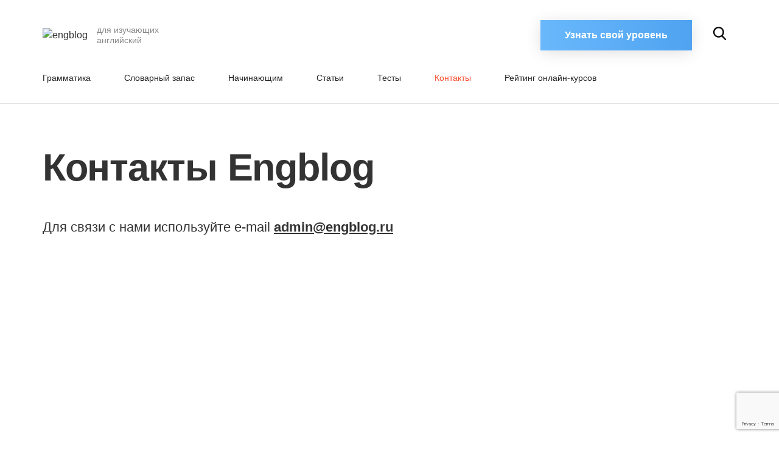

--- FILE ---
content_type: text/html; charset=UTF-8
request_url: https://engblog.ru/contacts
body_size: 10348
content:
<!doctype html>
<html lang="ru-RU">
  <head>
  <meta charset="utf-8">
  <meta http-equiv="x-ua-compatible" content="ie=edge">
  <meta name="viewport" content="width=device-width, initial-scale=1, shrink-to-fit=no">
  <link rel="manifest" href="/manifest.json" />
  <link rel="apple-touch-icon-precomposed" sizes="57x57" href="/favicon/57x57.png" />
  <link rel="apple-touch-icon-precomposed" sizes="72x72" href="/favicon/72x72.png" />
  <link rel="apple-touch-icon-precomposed" sizes="76x76" href="/favicon/76x76.png" />
  <link rel="apple-touch-icon-precomposed" sizes="114x114" href="/favicon/114x114.png" />
  <link rel="apple-touch-icon-precomposed" sizes="120x120" href="/favicon/120x120.png" />
  <link rel="apple-touch-icon-precomposed" sizes="144x144" href="/favicon/144x144.png" />
  <link rel="apple-touch-icon-precomposed" sizes="152x152" href="/favicon/152x152.png" />
  <link rel="icon" type="image/png" href="/favicon/16x16.png" sizes="16x16" />
  <link rel="icon" type="image/png" href="/favicon/96x96.png" sizes="96x96" />
  <link rel="icon" type="image/png" href="/favicon/128x128.png" sizes="128x128" />
  <link rel="icon" type="image/png" href="/favicon/196x196.png" sizes="196x196" />
  <meta name="application-name" content="&nbsp;"/>
  <meta name="msapplication-TileColor" content="#FFFFFF" />
  <meta name="msapplication-TileImage" content="/favicon/144x144.png" />
  <meta name="msapplication-square70x70logo" content="/favicon/70x70.png" />
  <meta name="msapplication-square150x150logo" content="/favicon/150x150.png" />
  <meta name="msapplication-wide310x150logo" content="/favicon/310x150.png" />
  <meta name="msapplication-square310x310logo" content="/favicon/310x310.png" />
  <meta name="yandex-verification" content="98517139cfd12f8a" />

  <title>Контакты  ‹  engblog.ru</title>
<meta name='robots' content='max-image-preview:large' />
<meta name="description" content="Для связи с нами используйте e-mail admin@engblog.ru или следующую форму обратной связи:…" /><link rel='dns-prefetch' href='//engblog.ru' />
<meta property="og:title" content="Контакты  ‹  engblog.ru" /><meta property="og:description" content="Для связи с нами используйте e-mail admin@engblog.ru или следующую форму обратной связи:…" /><meta property="og:url" content="https://engblog.ru/contacts" /><meta property="og:type" content="article" /><meta property="og:site_name" content="engblog" /><meta property="article:section" content="Cтатьи" /><meta property="article:published_time" content="2010-03-27T20:45:32+03:00" /><meta property="article:modified_time" content="2025-11-10T08:21:14+03:00" /><meta property="og:updated_time" content="2025-11-10T08:21:14+03:00" /><script type="text/javascript">
window._wpemojiSettings = {"baseUrl":"https:\/\/s.w.org\/images\/core\/emoji\/14.0.0\/72x72\/","ext":".png","svgUrl":"https:\/\/s.w.org\/images\/core\/emoji\/14.0.0\/svg\/","svgExt":".svg","source":{"concatemoji":"https:\/\/engblog.ru\/wp\/wp-includes\/js\/wp-emoji-release.min.js?ver=6.3.1"}};
/*! This file is auto-generated */
!function(i,n){var o,s,e;function c(e){try{var t={supportTests:e,timestamp:(new Date).valueOf()};sessionStorage.setItem(o,JSON.stringify(t))}catch(e){}}function p(e,t,n){e.clearRect(0,0,e.canvas.width,e.canvas.height),e.fillText(t,0,0);var t=new Uint32Array(e.getImageData(0,0,e.canvas.width,e.canvas.height).data),r=(e.clearRect(0,0,e.canvas.width,e.canvas.height),e.fillText(n,0,0),new Uint32Array(e.getImageData(0,0,e.canvas.width,e.canvas.height).data));return t.every(function(e,t){return e===r[t]})}function u(e,t,n){switch(t){case"flag":return n(e,"\ud83c\udff3\ufe0f\u200d\u26a7\ufe0f","\ud83c\udff3\ufe0f\u200b\u26a7\ufe0f")?!1:!n(e,"\ud83c\uddfa\ud83c\uddf3","\ud83c\uddfa\u200b\ud83c\uddf3")&&!n(e,"\ud83c\udff4\udb40\udc67\udb40\udc62\udb40\udc65\udb40\udc6e\udb40\udc67\udb40\udc7f","\ud83c\udff4\u200b\udb40\udc67\u200b\udb40\udc62\u200b\udb40\udc65\u200b\udb40\udc6e\u200b\udb40\udc67\u200b\udb40\udc7f");case"emoji":return!n(e,"\ud83e\udef1\ud83c\udffb\u200d\ud83e\udef2\ud83c\udfff","\ud83e\udef1\ud83c\udffb\u200b\ud83e\udef2\ud83c\udfff")}return!1}function f(e,t,n){var r="undefined"!=typeof WorkerGlobalScope&&self instanceof WorkerGlobalScope?new OffscreenCanvas(300,150):i.createElement("canvas"),a=r.getContext("2d",{willReadFrequently:!0}),o=(a.textBaseline="top",a.font="600 32px Arial",{});return e.forEach(function(e){o[e]=t(a,e,n)}),o}function t(e){var t=i.createElement("script");t.src=e,t.defer=!0,i.head.appendChild(t)}"undefined"!=typeof Promise&&(o="wpEmojiSettingsSupports",s=["flag","emoji"],n.supports={everything:!0,everythingExceptFlag:!0},e=new Promise(function(e){i.addEventListener("DOMContentLoaded",e,{once:!0})}),new Promise(function(t){var n=function(){try{var e=JSON.parse(sessionStorage.getItem(o));if("object"==typeof e&&"number"==typeof e.timestamp&&(new Date).valueOf()<e.timestamp+604800&&"object"==typeof e.supportTests)return e.supportTests}catch(e){}return null}();if(!n){if("undefined"!=typeof Worker&&"undefined"!=typeof OffscreenCanvas&&"undefined"!=typeof URL&&URL.createObjectURL&&"undefined"!=typeof Blob)try{var e="postMessage("+f.toString()+"("+[JSON.stringify(s),u.toString(),p.toString()].join(",")+"));",r=new Blob([e],{type:"text/javascript"}),a=new Worker(URL.createObjectURL(r),{name:"wpTestEmojiSupports"});return void(a.onmessage=function(e){c(n=e.data),a.terminate(),t(n)})}catch(e){}c(n=f(s,u,p))}t(n)}).then(function(e){for(var t in e)n.supports[t]=e[t],n.supports.everything=n.supports.everything&&n.supports[t],"flag"!==t&&(n.supports.everythingExceptFlag=n.supports.everythingExceptFlag&&n.supports[t]);n.supports.everythingExceptFlag=n.supports.everythingExceptFlag&&!n.supports.flag,n.DOMReady=!1,n.readyCallback=function(){n.DOMReady=!0}}).then(function(){return e}).then(function(){var e;n.supports.everything||(n.readyCallback(),(e=n.source||{}).concatemoji?t(e.concatemoji):e.wpemoji&&e.twemoji&&(t(e.twemoji),t(e.wpemoji)))}))}((window,document),window._wpemojiSettings);
</script>
<style type="text/css">
img.wp-smiley,
img.emoji {
	display: inline !important;
	border: none !important;
	box-shadow: none !important;
	height: 1em !important;
	width: 1em !important;
	margin: 0 0.07em !important;
	vertical-align: -0.1em !important;
	background: none !important;
	padding: 0 !important;
}
</style>
	
		<style type="text/css">
			.mistape-test, .mistape_mistake_inner {color:  #E42029 !important;}
			#mistape_dialog h2::before, #mistape_dialog .mistape_action, .mistape-letter-back {background-color:  #E42029 !important; }
			#mistape_reported_text:before, #mistape_reported_text:after {border-color:  #E42029 !important;}
            .mistape-letter-front .front-left {border-left-color:  #E42029 !important;}
            .mistape-letter-front .front-right {border-right-color:  #E42029 !important;}
            .mistape-letter-front .front-bottom, .mistape-letter-back > .mistape-letter-back-top, .mistape-letter-top {border-bottom-color:  #E42029 !important;}
            .mistape-logo svg {fill:  #E42029 !important;}
		</style>
		<style id='classic-theme-styles-inline-css' type='text/css'>
/*! This file is auto-generated */
.wp-block-button__link{color:#fff;background-color:#32373c;border-radius:9999px;box-shadow:none;text-decoration:none;padding:calc(.667em + 2px) calc(1.333em + 2px);font-size:1.125em}.wp-block-file__button{background:#32373c;color:#fff;text-decoration:none}
</style>
<style id='global-styles-inline-css' type='text/css'>
body{--wp--preset--color--black: #000000;--wp--preset--color--cyan-bluish-gray: #abb8c3;--wp--preset--color--white: #ffffff;--wp--preset--color--pale-pink: #f78da7;--wp--preset--color--vivid-red: #cf2e2e;--wp--preset--color--luminous-vivid-orange: #ff6900;--wp--preset--color--luminous-vivid-amber: #fcb900;--wp--preset--color--light-green-cyan: #7bdcb5;--wp--preset--color--vivid-green-cyan: #00d084;--wp--preset--color--pale-cyan-blue: #8ed1fc;--wp--preset--color--vivid-cyan-blue: #0693e3;--wp--preset--color--vivid-purple: #9b51e0;--wp--preset--gradient--vivid-cyan-blue-to-vivid-purple: linear-gradient(135deg,rgba(6,147,227,1) 0%,rgb(155,81,224) 100%);--wp--preset--gradient--light-green-cyan-to-vivid-green-cyan: linear-gradient(135deg,rgb(122,220,180) 0%,rgb(0,208,130) 100%);--wp--preset--gradient--luminous-vivid-amber-to-luminous-vivid-orange: linear-gradient(135deg,rgba(252,185,0,1) 0%,rgba(255,105,0,1) 100%);--wp--preset--gradient--luminous-vivid-orange-to-vivid-red: linear-gradient(135deg,rgba(255,105,0,1) 0%,rgb(207,46,46) 100%);--wp--preset--gradient--very-light-gray-to-cyan-bluish-gray: linear-gradient(135deg,rgb(238,238,238) 0%,rgb(169,184,195) 100%);--wp--preset--gradient--cool-to-warm-spectrum: linear-gradient(135deg,rgb(74,234,220) 0%,rgb(151,120,209) 20%,rgb(207,42,186) 40%,rgb(238,44,130) 60%,rgb(251,105,98) 80%,rgb(254,248,76) 100%);--wp--preset--gradient--blush-light-purple: linear-gradient(135deg,rgb(255,206,236) 0%,rgb(152,150,240) 100%);--wp--preset--gradient--blush-bordeaux: linear-gradient(135deg,rgb(254,205,165) 0%,rgb(254,45,45) 50%,rgb(107,0,62) 100%);--wp--preset--gradient--luminous-dusk: linear-gradient(135deg,rgb(255,203,112) 0%,rgb(199,81,192) 50%,rgb(65,88,208) 100%);--wp--preset--gradient--pale-ocean: linear-gradient(135deg,rgb(255,245,203) 0%,rgb(182,227,212) 50%,rgb(51,167,181) 100%);--wp--preset--gradient--electric-grass: linear-gradient(135deg,rgb(202,248,128) 0%,rgb(113,206,126) 100%);--wp--preset--gradient--midnight: linear-gradient(135deg,rgb(2,3,129) 0%,rgb(40,116,252) 100%);--wp--preset--font-size--small: 13px;--wp--preset--font-size--medium: 20px;--wp--preset--font-size--large: 36px;--wp--preset--font-size--x-large: 42px;--wp--preset--spacing--20: 0.44rem;--wp--preset--spacing--30: 0.67rem;--wp--preset--spacing--40: 1rem;--wp--preset--spacing--50: 1.5rem;--wp--preset--spacing--60: 2.25rem;--wp--preset--spacing--70: 3.38rem;--wp--preset--spacing--80: 5.06rem;--wp--preset--shadow--natural: 6px 6px 9px rgba(0, 0, 0, 0.2);--wp--preset--shadow--deep: 12px 12px 50px rgba(0, 0, 0, 0.4);--wp--preset--shadow--sharp: 6px 6px 0px rgba(0, 0, 0, 0.2);--wp--preset--shadow--outlined: 6px 6px 0px -3px rgba(255, 255, 255, 1), 6px 6px rgba(0, 0, 0, 1);--wp--preset--shadow--crisp: 6px 6px 0px rgba(0, 0, 0, 1);}:where(.is-layout-flex){gap: 0.5em;}:where(.is-layout-grid){gap: 0.5em;}body .is-layout-flow > .alignleft{float: left;margin-inline-start: 0;margin-inline-end: 2em;}body .is-layout-flow > .alignright{float: right;margin-inline-start: 2em;margin-inline-end: 0;}body .is-layout-flow > .aligncenter{margin-left: auto !important;margin-right: auto !important;}body .is-layout-constrained > .alignleft{float: left;margin-inline-start: 0;margin-inline-end: 2em;}body .is-layout-constrained > .alignright{float: right;margin-inline-start: 2em;margin-inline-end: 0;}body .is-layout-constrained > .aligncenter{margin-left: auto !important;margin-right: auto !important;}body .is-layout-constrained > :where(:not(.alignleft):not(.alignright):not(.alignfull)){max-width: var(--wp--style--global--content-size);margin-left: auto !important;margin-right: auto !important;}body .is-layout-constrained > .alignwide{max-width: var(--wp--style--global--wide-size);}body .is-layout-flex{display: flex;}body .is-layout-flex{flex-wrap: wrap;align-items: center;}body .is-layout-flex > *{margin: 0;}body .is-layout-grid{display: grid;}body .is-layout-grid > *{margin: 0;}:where(.wp-block-columns.is-layout-flex){gap: 2em;}:where(.wp-block-columns.is-layout-grid){gap: 2em;}:where(.wp-block-post-template.is-layout-flex){gap: 1.25em;}:where(.wp-block-post-template.is-layout-grid){gap: 1.25em;}.has-black-color{color: var(--wp--preset--color--black) !important;}.has-cyan-bluish-gray-color{color: var(--wp--preset--color--cyan-bluish-gray) !important;}.has-white-color{color: var(--wp--preset--color--white) !important;}.has-pale-pink-color{color: var(--wp--preset--color--pale-pink) !important;}.has-vivid-red-color{color: var(--wp--preset--color--vivid-red) !important;}.has-luminous-vivid-orange-color{color: var(--wp--preset--color--luminous-vivid-orange) !important;}.has-luminous-vivid-amber-color{color: var(--wp--preset--color--luminous-vivid-amber) !important;}.has-light-green-cyan-color{color: var(--wp--preset--color--light-green-cyan) !important;}.has-vivid-green-cyan-color{color: var(--wp--preset--color--vivid-green-cyan) !important;}.has-pale-cyan-blue-color{color: var(--wp--preset--color--pale-cyan-blue) !important;}.has-vivid-cyan-blue-color{color: var(--wp--preset--color--vivid-cyan-blue) !important;}.has-vivid-purple-color{color: var(--wp--preset--color--vivid-purple) !important;}.has-black-background-color{background-color: var(--wp--preset--color--black) !important;}.has-cyan-bluish-gray-background-color{background-color: var(--wp--preset--color--cyan-bluish-gray) !important;}.has-white-background-color{background-color: var(--wp--preset--color--white) !important;}.has-pale-pink-background-color{background-color: var(--wp--preset--color--pale-pink) !important;}.has-vivid-red-background-color{background-color: var(--wp--preset--color--vivid-red) !important;}.has-luminous-vivid-orange-background-color{background-color: var(--wp--preset--color--luminous-vivid-orange) !important;}.has-luminous-vivid-amber-background-color{background-color: var(--wp--preset--color--luminous-vivid-amber) !important;}.has-light-green-cyan-background-color{background-color: var(--wp--preset--color--light-green-cyan) !important;}.has-vivid-green-cyan-background-color{background-color: var(--wp--preset--color--vivid-green-cyan) !important;}.has-pale-cyan-blue-background-color{background-color: var(--wp--preset--color--pale-cyan-blue) !important;}.has-vivid-cyan-blue-background-color{background-color: var(--wp--preset--color--vivid-cyan-blue) !important;}.has-vivid-purple-background-color{background-color: var(--wp--preset--color--vivid-purple) !important;}.has-black-border-color{border-color: var(--wp--preset--color--black) !important;}.has-cyan-bluish-gray-border-color{border-color: var(--wp--preset--color--cyan-bluish-gray) !important;}.has-white-border-color{border-color: var(--wp--preset--color--white) !important;}.has-pale-pink-border-color{border-color: var(--wp--preset--color--pale-pink) !important;}.has-vivid-red-border-color{border-color: var(--wp--preset--color--vivid-red) !important;}.has-luminous-vivid-orange-border-color{border-color: var(--wp--preset--color--luminous-vivid-orange) !important;}.has-luminous-vivid-amber-border-color{border-color: var(--wp--preset--color--luminous-vivid-amber) !important;}.has-light-green-cyan-border-color{border-color: var(--wp--preset--color--light-green-cyan) !important;}.has-vivid-green-cyan-border-color{border-color: var(--wp--preset--color--vivid-green-cyan) !important;}.has-pale-cyan-blue-border-color{border-color: var(--wp--preset--color--pale-cyan-blue) !important;}.has-vivid-cyan-blue-border-color{border-color: var(--wp--preset--color--vivid-cyan-blue) !important;}.has-vivid-purple-border-color{border-color: var(--wp--preset--color--vivid-purple) !important;}.has-vivid-cyan-blue-to-vivid-purple-gradient-background{background: var(--wp--preset--gradient--vivid-cyan-blue-to-vivid-purple) !important;}.has-light-green-cyan-to-vivid-green-cyan-gradient-background{background: var(--wp--preset--gradient--light-green-cyan-to-vivid-green-cyan) !important;}.has-luminous-vivid-amber-to-luminous-vivid-orange-gradient-background{background: var(--wp--preset--gradient--luminous-vivid-amber-to-luminous-vivid-orange) !important;}.has-luminous-vivid-orange-to-vivid-red-gradient-background{background: var(--wp--preset--gradient--luminous-vivid-orange-to-vivid-red) !important;}.has-very-light-gray-to-cyan-bluish-gray-gradient-background{background: var(--wp--preset--gradient--very-light-gray-to-cyan-bluish-gray) !important;}.has-cool-to-warm-spectrum-gradient-background{background: var(--wp--preset--gradient--cool-to-warm-spectrum) !important;}.has-blush-light-purple-gradient-background{background: var(--wp--preset--gradient--blush-light-purple) !important;}.has-blush-bordeaux-gradient-background{background: var(--wp--preset--gradient--blush-bordeaux) !important;}.has-luminous-dusk-gradient-background{background: var(--wp--preset--gradient--luminous-dusk) !important;}.has-pale-ocean-gradient-background{background: var(--wp--preset--gradient--pale-ocean) !important;}.has-electric-grass-gradient-background{background: var(--wp--preset--gradient--electric-grass) !important;}.has-midnight-gradient-background{background: var(--wp--preset--gradient--midnight) !important;}.has-small-font-size{font-size: var(--wp--preset--font-size--small) !important;}.has-medium-font-size{font-size: var(--wp--preset--font-size--medium) !important;}.has-large-font-size{font-size: var(--wp--preset--font-size--large) !important;}.has-x-large-font-size{font-size: var(--wp--preset--font-size--x-large) !important;}
.wp-block-navigation a:where(:not(.wp-element-button)){color: inherit;}
:where(.wp-block-post-template.is-layout-flex){gap: 1.25em;}:where(.wp-block-post-template.is-layout-grid){gap: 1.25em;}
:where(.wp-block-columns.is-layout-flex){gap: 2em;}:where(.wp-block-columns.is-layout-grid){gap: 2em;}
.wp-block-pullquote{font-size: 1.5em;line-height: 1.6;}
</style>
<link rel='stylesheet' id='sage/main.css-css' href='https://engblog.ru/app/themes/engblog3.0/dist/styles/main_f33bce1a.css' type='text/css' media='all' />
<script type='text/javascript' src='https://engblog.ru/wp/wp-includes/js/jquery/jquery.min.js?ver=3.7.0' id='jquery-core-js'></script>
<script type='text/javascript' src='https://engblog.ru/wp/wp-includes/js/jquery/jquery-migrate.min.js?ver=3.4.1' id='jquery-migrate-js'></script>
<link rel="https://api.w.org/" href="https://engblog.ru/wp-json/" /><link rel="alternate" type="application/json" href="https://engblog.ru/wp-json/wp/v2/pages/1479" /><link rel="EditURI" type="application/rsd+xml" title="RSD" href="https://engblog.ru/wp/xmlrpc.php?rsd" />
<meta name="generator" content="WordPress 6.3.1" />
<link rel="canonical" href="https://engblog.ru/contacts" />
<link rel='shortlink' href='https://engblog.ru/?p=1479' />
<link rel="alternate" type="application/json+oembed" href="https://engblog.ru/wp-json/oembed/1.0/embed?url=https%3A%2F%2Fengblog.ru%2Fcontacts" />
<link rel="alternate" type="text/xml+oembed" href="https://engblog.ru/wp-json/oembed/1.0/embed?url=https%3A%2F%2Fengblog.ru%2Fcontacts&#038;format=xml" />
</head>
  <body class="page-template-default page page-id-1479 contacts app-data index-data singular-data page-data page-1479-data page-contacts-data">
        <header class="banner section-header">
    <div class="section-content">
        <div class="mobile-buttons-row d-flex flex-row flex-nowrap align-items-center bg-white">
            <div class="menu-toggle-wrapper d-lg-none">
                <button class="main-menu-toggle hamburger hamburger--squeeze">
                <span class="hamburger-box">
                    <span class="hamburger-inner"></span>
                </span>
                </button>
            </div>
            <div class="mr-auto">
                <a class="logo-link link-unstyled d-inline-block" href="https://engblog.ru/">
    <div class="d-md-flex flex-row align-items-center">
        <div class="logo">
            <img alt="engblog" src="https://engblog.ru/app/themes/engblog3.0/dist/images/logo_915a6bcf.svg">
        </div>
        <div class="description d-none d-lg-block text-light-gray">
            для изучающих английский
        </div>
    </div>
</a>            </div>
            <div class="header-btn-wrapper d-none d-lg-inline-block">
                <a href="https://englex.ru/your-level/?utm_source=engblog&utm_medium=header&utm_campaign=check-level"
        target="_blank"        class="btn btn-blue btn-header"
        data-reachgoal="check-level-header"
    >
        Узнать свой уровень    </a>
            </div>
            <div class="search-toggle-wrapper">
                <button class="search-toggle"></button>
            </div>
        </div>

        <nav class="nav-primary navbar navbar-expand-lg" id="mainMenuWrapper">
            <div class="d-flex flex-column h-100">
                                    <div class="menu-primary-navigation-container"><ul id="menu-primary-navigation" class="navbar-nav"><li id="menu-item-41604" class="menu-item menu-item-type-post_type menu-item-object-page menu-item-41604"><a href="https://engblog.ru/grammar">Грамматика</a></li>
<li id="menu-item-41916" class="menu-item menu-item-type-post_type menu-item-object-page menu-item-41916"><a href="https://engblog.ru/vocabulary">Словарный запас</a></li>
<li id="menu-item-41605" class="menu-item menu-item-type-post_type menu-item-object-page menu-item-41605"><a href="https://engblog.ru/beginner">Начинающим</a></li>
<li id="menu-item-42552" class="menu-item menu-item-type-taxonomy menu-item-object-category menu-item-42552"><a href="https://engblog.ru/cat/articles">Cтатьи</a></li>
<li id="menu-item-41607" class="menu-item menu-item-type-post_type menu-item-object-page menu-item-41607"><a href="https://engblog.ru/tests">Тесты</a></li>
<li id="menu-item-41621" class="menu-item menu-item-type-post_type menu-item-object-page current-menu-item page_item page-item-1479 current_page_item menu-item-41621"><a href="https://engblog.ru/contacts" aria-current="page">Контакты</a></li>
<li id="menu-item-43410" class="menu-item menu-item-type-custom menu-item-object-custom menu-item-43410"><a href="https://engblog.ru/online-english-courses-rating">Рейтинг онлайн-курсов</a></li>
</ul></div>
                                <div class="header-btn-wrapper d-lg-none">
                    <a href="https://englex.ru/your-level/?utm_source=engblog&utm_medium=header&utm_campaign=check-level"
        target="_blank"        class="btn btn-blue btn-header"
        data-reachgoal="check-level-header"
    >
        Узнать свой уровень    </a>
                </div>
            </div>
        </nav>

        <div class="header-search-wrapper fade position-absolute">
            <div class="search-form-container">
    <button class="search-reset fade"></button>
    <div class="search-form ya-site-form ya-site-form_inited_no"
         onclick="return {
                 'action':'https://engblog.ru/search/',
                 'arrow':false,
                 'bg':'transparent',
                 'fontsize':16,
                 'fg':'#000000',
                 'language':'ru',
                 'logo':'rb',
                 'publicname':'Yandex Site Search #2018682',
                 'suggest':true,
                 'target':'_self',
                 'tld':'ru',
                 'type':2,
                 'usebigdictionary':false,
                 'searchid':2018682,
                 'input_fg':'#222222',
                 'input_bg':'#ffffff',
                 'input_fontStyle':'normal',
                 'input_fontWeight':'normal',
                 'input_placeholder':'Поиск',
                 'input_placeholderColor':'#888888',
                 'input_borderColor':'transparent'
                 }">
        <form action="https://yandex.ru/search/site/" method="get" target="_self" accept-charset="utf-8">
            <input type="hidden" name="searchid" value="2018682"/>
            <input type="hidden" name="l10n" value="ru"/>
            <input type="hidden" name="reqenc" value=""/>
            <input type="search" name="text" value=""/>
            <input type="submit" value="Найти"/>
        </form>
    </div>
    <style type="text/css">.ya-page_js_yes .ya-site-form_inited_no { display: none; }</style>
    <script type="text/javascript">(function(w,d,c){var s=d.createElement('script'),h=d.getElementsByTagName('script')[0],e=d.documentElement;if((' '+e.className+' ').indexOf(' ya-page_js_yes ')===-1){e.className+=' ya-page_js_yes';}s.type='text/javascript';s.async=true;s.charset='utf-8';s.src=(d.location.protocol==='https:'?'https:':'http:')+'//site.yandex.net/v2.0/js/all.js';h.parentNode.insertBefore(s,h);(w[c]||(w[c]=[])).push(function(){Ya.Site.Form.init()})})(window,document,'yandex_site_callbacks');</script>
</div>
        </div>

    </div>
</header>
    <div class="wrap" role="document">
      <div class="content"  data-b-type="6" data-b-area="site-page" >
        <main class="main"  data-b-type="7" data-b-area="site-page" >
                   <div class="section-page section-white">
        <div class="section-content">
            <div class="page-header">
  <h1>Контакты Engblog</h1>
</div>
            <p>Для связи с нами используйте e-mail <noindex><a href="mailto:admin@engblog.ru"><strong>admin@engblog.ru</strong></a></noindex><br />
</br><br />
</br><br />
</br><br />
</br><br />
</br><br />
</br></p>

        </div>
    </div>
            </main>
              </div>
    </div>
    <div class="gglcptch gglcptch_v3"><input type="hidden" id="g-recaptcha-response" name="g-recaptcha-response" /></div>    <footer class="section-footer content-info form-bg-light">
  <div class="section-content">
    <script type="application/ld+json">
  {
      "@context": "http://schema.org/",
      "@type": "BreadcrumbList",
      "itemListElement": [
                            {
          "@type": "ListItem",
          "position": 1,
                    "item": {
                        "@id": "https://engblog.ru",
                        "name": "Главная"
                    }
                },                      {
          "@type": "ListItem",
          "position": 2,
                    "item": {
                        "@id": "https://engblog.ru/contacts#",
                        "name": "&#128992; Контакты Engblog"
                    }
                }            ]
}
</script>

<div class="breadcrumbs-wrapper">
                <a class="breadcrumb-link" href="https://engblog.ru">Главная</a>
      <span>&nbsp;›&nbsp;</span>
                    <span class="breadcrumb-link">Контакты Engblog</span>
      </div>


    <div class="row">
      <div class="footer-column footer-column-center order-lg-1">
        <div class="row">
          <div class="col-xl-5">
                          <div class="menu-footer-navigation-1-container"><ul id="menu-footer-navigation-1" class="nav flex-column"><li id="menu-item-41654" class="menu-item menu-item-type-post_type menu-item-object-page menu-item-41654"><a href="https://engblog.ru/grammar">Грамматика</a></li>
<li id="menu-item-41653" class="menu-item menu-item-type-post_type menu-item-object-page menu-item-41653"><a href="https://engblog.ru/vocabulary">Словарный запас</a></li>
<li id="menu-item-41652" class="menu-item menu-item-type-post_type menu-item-object-page menu-item-41652"><a href="https://engblog.ru/beginner">Начинающим</a></li>
<li id="menu-item-42553" class="menu-item menu-item-type-custom menu-item-object-custom menu-item-42553"><a href="https://engblog.ru/archive">Все статьи</a></li>
<li id="menu-item-43411" class="menu-item menu-item-type-custom menu-item-object-custom menu-item-43411"><a href="https://engblog.ru/online-english-courses-rating">ТОП-24 онлайн-школ</a></li>
</ul></div>
                      </div>
          <div class="col-xl-6">
                          <div class="menu-footer-navigation-2-container"><ul id="menu-footer-navigation-2" class="nav flex-column"><li id="menu-item-41844" class="menu-item menu-item-type-custom menu-item-object-custom menu-item-41844"><a href="https://engblog.ru/cat/grammar/guide">Справочник по грамматике</a></li>
<li id="menu-item-41843" class="menu-item menu-item-type-custom menu-item-object-custom menu-item-41843"><a href="https://engblog.ru/cat/grammar/lesson">Уроки по грамматике</a></li>
<li id="menu-item-41656" class="menu-item menu-item-type-post_type menu-item-object-page menu-item-41656"><a href="https://engblog.ru/tests">Тесты</a></li>
<li id="menu-item-41889" class="menu-item menu-item-type-custom menu-item-object-custom menu-item-41889"><a href="https://engblog.ru/english-speaking-clubs-online-rating">ТОП-8 клубов английского</a></li>
<li id="menu-item-41657" class="menu-item menu-item-type-post_type menu-item-object-page current-menu-item page_item page-item-1479 current_page_item menu-item-41657"><a href="https://engblog.ru/contacts" aria-current="page">Контакты</a></li>
</ul></div>
                      </div>
        </div>
      </div>
      <div class="footer-column footer-column-right order-lg-2">
        <section class="widget_text widget custom_html-3 widget_custom_html"><div class="textwidget custom-html-widget">
<div class="gravity-form footer-subscribe-form">
    <div class="mc4wp-form">
        <form data-error-text="Ошибка. Попробуйте позже или используйте другой email-адрес."
              class="" name="mc-embedded-subscribe-form" method="post" novalidate>
            <div class="form-title">Подпишитесь на полезную <br />рассылку об английском</div>
            <div class="subscribe-input-group subscribe-input-group-footer error-container">
                <div class="gfield">
                    <div class="ginput_container">
                        <input type="email" name="email" placeholder="Email" class="field-email" required />
                    </div>
                </div><div class="btn-wrapper">
                    <input type="submit" value="Подписаться" class="btn btn-blue subscribe-submit"
                           data-formid="45301" data-subscribe-type="main" />
                </div>
            </div>
            <div class="subscribe-privacy-block subscribe-privacy-block-footer text-small text-light-gray">
                Нажимая «Подписаться», вы принимаете условия
                <a href="https://engblog.ru/privacy" target="_blank" rel="noopener">согласия на обработку персональных данных</a>.
            </div>
            <div class="subscribe-bottom-text subscribe-bottom-text-footer">Реклама. englex.ru erid: LjN8KNqUj</div>
            <input type="hidden" name="list" value="153987"/>
            <input type="hidden" name="action" value="engblog30_subscribe"/>
            <input type="hidden" name="target-name" value="email-subscribtion-footer" />
            <input type="hidden" name="redirect_url" value="">
        </form>
    </div>
    <div class="success-response d-none">
        <div class="text">Мы отправили вам письмо <br class="d-none d-sm-inline" /> для подтверждения подписки</div>
    </div>
</div></div></section>      </div>
      <div class="footer-column footer-column-left order-lg-0">
        <div class="logo-wrapper d-none d-lg-block">
          <a class="logo-link link-unstyled d-inline-block" href="https://engblog.ru/">
    <div class="d-md-flex flex-row align-items-center">
        <div class="logo">
            <img alt="engblog" src="https://engblog.ru/app/themes/engblog3.0/dist/images/logo_915a6bcf.svg">
        </div>
        <div class="description d-none d-lg-block text-light-gray">
            для изучающих английский
        </div>
    </div>
</a>        </div>
        <section class="widget_text widget custom_html-2 widget_custom_html"><div class="textwidget custom-html-widget"><span class="text-small text-light-gray ">2008-2026 engblog.ru <br />
Копирование материалов сайта возможно только при указании прямой активной ссылки на engblog.ru</span></div></section>      </div>
    </div>
  </div>
</footer>
    <script src="https://engblog.ru/app/themes/engblog3.0/resources/assets/js/intl-tel-input/intlTelInput.min.js"></script><!-- Yandex.Metrika counter -->
<script type="text/javascript" >
   (function(m,e,t,r,i,k,a){m[i]=m[i]||function(){(m[i].a=m[i].a||[]).push(arguments)};
   m[i].l=1*new Date();k=e.createElement(t),a=e.getElementsByTagName(t)[0],k.async=1,k.src=r,a.parentNode.insertBefore(k,a)})
   (window, document, "script", "https://mc.yandex.ru/metrika/tag.js", "ym");

   ym(18530419, "init", {
        clickmap:true,
        trackLinks:true,
        accurateTrackBounce:true,
        webvisor:true
   });
</script>
<noscript><div><img src="https://mc.yandex.ru/watch/18530419" style="position:absolute; left:-9999px;" alt="" /></div></noscript>
<!-- /Yandex.Metrika counter --><!-- Global site tag (gtag.js) - Google Analytics -->
<script async src="https://www.googletagmanager.com/gtag/js?id=G-0EQQGXEJ62"></script>
<script>
  window.dataLayer = window.dataLayer || [];
  function gtag(){dataLayer.push(arguments);}
  gtag('js', new Date());
  gtag('config', 'G-0EQQGXEJ62');
</script><!-- Roistat Counter Start -->
<script>
(function(w, d, s, h, id) {
    w.roistatProjectId = id; w.roistatHost = h;
    var p = d.location.protocol == "https:" ? "https://" : "http://";
    var u = /^.*roistat_visit=[^;]+(.*)?$/.test(d.cookie) ? "/dist/module.js" : "/api/site/1.0/"+id+"/init?referrer="+encodeURIComponent(d.location.href);
    var js = d.createElement(s); js.charset="UTF-8"; js.async = 1; js.src = p+h+u; var js2 = d.getElementsByTagName(s)[0]; js2.parentNode.insertBefore(js, js2);
})(window, document, 'script', 'cloud.roistat.com', '5b1743a86256b86c07843c2f63ff393d');
</script>
<!-- Roistat Counter End --><link rel='stylesheet' id='gglcptch-css' href='https://engblog.ru/app/plugins/google-captcha/css/gglcptch.css?ver=1.58' type='text/css' media='all' />
<script type='text/javascript' id='social-share-buttons-js-extra'>
/* <![CDATA[ */
var ShareButtonsSettings = {"ajax_url":"https:\/\/engblog.ru\/wp\/wp-admin\/admin-ajax.php"};
/* ]]> */
</script>
<script type='text/javascript' src='https://engblog.ru/app/plugins/englex-social-share-buttons/js/share-buttons.js?ver=6.3.1' id='social-share-buttons-js'></script>
<script type='text/javascript' src='https://engblog.ru/wp/wp-includes/js/jquery/ui/core.min.js?ver=1.13.2' id='jquery-ui-core-js'></script>
<script type='text/javascript' src='https://engblog.ru/wp/wp-includes/js/jquery/ui/mouse.min.js?ver=1.13.2' id='jquery-ui-mouse-js'></script>
<script type='text/javascript' src='https://engblog.ru/wp/wp-includes/js/jquery/ui/sortable.min.js?ver=1.13.2' id='jquery-ui-sortable-js'></script>
<script type='text/javascript' id='sage/main.js-js-extra'>
/* <![CDATA[ */
var global_settings = {"ym_counter_id":"18530419","ajax_url":"https:\/\/engblog.ru\/wp\/wp-admin\/admin-ajax.php","current_post_id":"1479"};
var banners_data = {"banners":{"6":{"site-page":[]},"7":{"site-page":[]}},"banners_types":{"BANNERS_TYPE_FULLWIDTH":"1","BANNERS_TYPE_SIDEBAR":"2","BANNERS_TYPE_ARTICLE":"3","BANNERS_TYPE_INCUT":"4","BANNERS_TYPE_STICKY":"5","BANNERS_TYPE_STB":"6","BANNERS_TYPE_HELLOBAR":"7"},"area_options":{"6":{"site-page":{"max":1,"name":"\u0421\u0442\u0440\u0430\u043d\u0438\u0446\u0430 \u0441\u0430\u0439\u0442\u0430"}},"7":{"site-page":{"max":1,"name":"\u0421\u0442\u0440\u0430\u043d\u0438\u0446\u0430 \u0441\u0430\u0439\u0442\u0430"}}},"get_params":[],"ab_tests":[{"test_id":49767,"test_title":"A\/B Promo \u0414\u041e\u0414 \u044f\u043d\u0432\u0430\u0440\u044c 2026 pop-up","step":"1","members":[49764,49766],"old_members":[]},{"test_id":49439,"test_title":"A\/B \u0418\u043d\u0442\u0435\u043d\u0441\u0438\u0432 \u0432\u0440\u0435\u043c\u0435\u043d\u0430 hellobar","step":"1","members":[49436,49438],"old_members":[]},{"test_id":49431,"test_title":"A\/B \u0418\u043d\u0442\u0435\u043d\u0441\u0438\u0432 \u0432\u0440\u0435\u043c\u0435\u043d\u0430 pop-up","step":"1","members":[49429,49430],"old_members":[]},{"test_id":47508,"test_title":"Promo english 360 (incut, a\/b)","step":"1","members":[47500,47507],"old_members":[]},{"test_id":46079,"test_title":"Promo New Year Goals (popup, a\/b test)","step":"1","members":[46073,46074],"old_members":[]},{"test_id":45406,"test_title":"Promo CHILL (popup, extralesson, a\/b test, july)","step":"1","members":[45402,45403],"old_members":[]},{"test_id":45332,"test_title":"Promo Sunny (popup, sale -40%, july)","step":"1","members":[45328,45329],"old_members":[]},{"test_id":45288,"test_title":"Promo SKIDKA (A\/B test, popup, june englex)","step":"1","members":[45284,45287],"old_members":[]},{"test_id":45278,"test_title":"Promo PRESENT (A\/B test, popup, june englex)","step":"1","members":[45274,45275],"old_members":[]},{"test_id":45232,"test_title":"Promo Gitfs\/Forty (hellobar, -40%, may)","step":"1","members":[45226,45229],"old_members":[]},{"test_id":44900,"test_title":"Promo Digest 1 day (A\/B test)","step":"2","members":[44893,44894],"old_members":[]},{"test_id":44826,"test_title":"Promo BlackFriday Skills Sidebar (A\/B test, sale -58%)","step":"1","members":[44820,44825],"old_members":[]},{"test_id":44819,"test_title":"Promo BlackFriday Skills Sticky (A\/B test, sale -58%)","step":"1","members":[44809,44818],"old_members":[]},{"test_id":44799,"test_title":"Promo BlackFriday Skills POP-UP (A\/B test, sale -58%)","step":"1","members":[44791,44798],"old_members":[]},{"test_id":44772,"test_title":"Promo Skills Sale -75% (sidebar, movember)","step":"1","members":[44766,44767],"old_members":[]},{"test_id":44765,"test_title":"Promo Skills Sale -75% (sticky, movember)","step":"1","members":[44759,44760],"old_members":[]},{"test_id":44751,"test_title":"Promo Skills sale -75% (POP-UP A\/B test, november)","step":"2","members":[44745,44746],"old_members":[]},{"test_id":44506,"test_title":"Promo Skills (september, sidebar v.2)","step":"1","members":[44500,44505],"old_members":[]},{"test_id":44499,"test_title":"Promo Skills (september, sidebar v.1)","step":"1","members":[44490,44498],"old_members":[]},{"test_id":43390,"test_title":"Online school rating (promo, article)","step":"1","members":[43388,43389],"old_members":[]},{"test_id":43258,"test_title":"Teacher sidebar promo (stage #1)","step":"1","members":[43244,43248],"old_members":[]},{"test_id":43254,"test_title":"Teacher promo (stage #1)","step":"1","members":[43249,43250],"old_members":[]}],"global_options":{"show_random_shown":null}};
/* ]]> */
</script>
<script type='text/javascript' src='https://engblog.ru/app/themes/engblog3.0/dist/scripts/main_f33bce1a.js' id='sage/main.js-js'></script>
<script type='text/javascript' data-cfasync="false" async="async" defer="defer" src='https://www.google.com/recaptcha/api.js?render=6LcEYIQaAAAAAIe7c47b85xO1JrVibHNxVj8wroD' id='gglcptch_api-js'></script>
<script type='text/javascript' id='gglcptch_script-js-extra'>
/* <![CDATA[ */
var gglcptch = {"options":{"version":"v3","sitekey":"6LcEYIQaAAAAAIe7c47b85xO1JrVibHNxVj8wroD","error":"<strong>\u0412\u043d\u0438\u043c\u0430\u043d\u0438\u0435<\/strong>:&nbsp;\u0412 \u0442\u0435\u043a\u0443\u0449\u0435\u0439 \u0444\u043e\u0440\u043c\u0435 \u043d\u0430\u0439\u0434\u0435\u043d\u043e \u0431\u043e\u043b\u0435\u0435 \u043e\u0434\u043d\u043e\u0433\u043e \u0431\u043b\u043e\u043a\u0430 reCAPTCHA. \u041f\u043e\u0436\u0430\u043b\u0443\u0439\u0441\u0442\u0430, \u0443\u0434\u0430\u043b\u0438\u0442\u0435 \u0432\u0441\u0435 \u043b\u0438\u0448\u043d\u0438\u0435 \u0431\u043b\u043e\u043a\u0438 reCAPTCHA \u0434\u043b\u044f \u0434\u0430\u043b\u044c\u043d\u0435\u0439\u0448\u0435\u0439 \u043a\u043e\u0440\u0440\u0435\u043a\u0442\u043d\u043e\u0439 \u0440\u0430\u0431\u043e\u0442\u044b.","disable":0},"vars":{"visibility":false}};
/* ]]> */
</script>
<script type='text/javascript' src='https://engblog.ru/app/plugins/google-captcha/js/script.js?ver=1.58' id='gglcptch_script-js'></script>
  </body>
</html>

<!--
Performance optimized by W3 Total Cache. Learn more: https://www.boldgrid.com/w3-total-cache/

Object Caching 1/1 objects using disk
Page Caching using disk 

Served from: localhost @ 2026-01-21 21:37:10 by W3 Total Cache
-->

--- FILE ---
content_type: text/html; charset=utf-8
request_url: https://www.google.com/recaptcha/api2/anchor?ar=1&k=6LcEYIQaAAAAAIe7c47b85xO1JrVibHNxVj8wroD&co=aHR0cHM6Ly9lbmdibG9nLnJ1OjQ0Mw..&hl=en&v=PoyoqOPhxBO7pBk68S4YbpHZ&size=invisible&anchor-ms=20000&execute-ms=30000&cb=jbs4i0ozids5
body_size: 48670
content:
<!DOCTYPE HTML><html dir="ltr" lang="en"><head><meta http-equiv="Content-Type" content="text/html; charset=UTF-8">
<meta http-equiv="X-UA-Compatible" content="IE=edge">
<title>reCAPTCHA</title>
<style type="text/css">
/* cyrillic-ext */
@font-face {
  font-family: 'Roboto';
  font-style: normal;
  font-weight: 400;
  font-stretch: 100%;
  src: url(//fonts.gstatic.com/s/roboto/v48/KFO7CnqEu92Fr1ME7kSn66aGLdTylUAMa3GUBHMdazTgWw.woff2) format('woff2');
  unicode-range: U+0460-052F, U+1C80-1C8A, U+20B4, U+2DE0-2DFF, U+A640-A69F, U+FE2E-FE2F;
}
/* cyrillic */
@font-face {
  font-family: 'Roboto';
  font-style: normal;
  font-weight: 400;
  font-stretch: 100%;
  src: url(//fonts.gstatic.com/s/roboto/v48/KFO7CnqEu92Fr1ME7kSn66aGLdTylUAMa3iUBHMdazTgWw.woff2) format('woff2');
  unicode-range: U+0301, U+0400-045F, U+0490-0491, U+04B0-04B1, U+2116;
}
/* greek-ext */
@font-face {
  font-family: 'Roboto';
  font-style: normal;
  font-weight: 400;
  font-stretch: 100%;
  src: url(//fonts.gstatic.com/s/roboto/v48/KFO7CnqEu92Fr1ME7kSn66aGLdTylUAMa3CUBHMdazTgWw.woff2) format('woff2');
  unicode-range: U+1F00-1FFF;
}
/* greek */
@font-face {
  font-family: 'Roboto';
  font-style: normal;
  font-weight: 400;
  font-stretch: 100%;
  src: url(//fonts.gstatic.com/s/roboto/v48/KFO7CnqEu92Fr1ME7kSn66aGLdTylUAMa3-UBHMdazTgWw.woff2) format('woff2');
  unicode-range: U+0370-0377, U+037A-037F, U+0384-038A, U+038C, U+038E-03A1, U+03A3-03FF;
}
/* math */
@font-face {
  font-family: 'Roboto';
  font-style: normal;
  font-weight: 400;
  font-stretch: 100%;
  src: url(//fonts.gstatic.com/s/roboto/v48/KFO7CnqEu92Fr1ME7kSn66aGLdTylUAMawCUBHMdazTgWw.woff2) format('woff2');
  unicode-range: U+0302-0303, U+0305, U+0307-0308, U+0310, U+0312, U+0315, U+031A, U+0326-0327, U+032C, U+032F-0330, U+0332-0333, U+0338, U+033A, U+0346, U+034D, U+0391-03A1, U+03A3-03A9, U+03B1-03C9, U+03D1, U+03D5-03D6, U+03F0-03F1, U+03F4-03F5, U+2016-2017, U+2034-2038, U+203C, U+2040, U+2043, U+2047, U+2050, U+2057, U+205F, U+2070-2071, U+2074-208E, U+2090-209C, U+20D0-20DC, U+20E1, U+20E5-20EF, U+2100-2112, U+2114-2115, U+2117-2121, U+2123-214F, U+2190, U+2192, U+2194-21AE, U+21B0-21E5, U+21F1-21F2, U+21F4-2211, U+2213-2214, U+2216-22FF, U+2308-230B, U+2310, U+2319, U+231C-2321, U+2336-237A, U+237C, U+2395, U+239B-23B7, U+23D0, U+23DC-23E1, U+2474-2475, U+25AF, U+25B3, U+25B7, U+25BD, U+25C1, U+25CA, U+25CC, U+25FB, U+266D-266F, U+27C0-27FF, U+2900-2AFF, U+2B0E-2B11, U+2B30-2B4C, U+2BFE, U+3030, U+FF5B, U+FF5D, U+1D400-1D7FF, U+1EE00-1EEFF;
}
/* symbols */
@font-face {
  font-family: 'Roboto';
  font-style: normal;
  font-weight: 400;
  font-stretch: 100%;
  src: url(//fonts.gstatic.com/s/roboto/v48/KFO7CnqEu92Fr1ME7kSn66aGLdTylUAMaxKUBHMdazTgWw.woff2) format('woff2');
  unicode-range: U+0001-000C, U+000E-001F, U+007F-009F, U+20DD-20E0, U+20E2-20E4, U+2150-218F, U+2190, U+2192, U+2194-2199, U+21AF, U+21E6-21F0, U+21F3, U+2218-2219, U+2299, U+22C4-22C6, U+2300-243F, U+2440-244A, U+2460-24FF, U+25A0-27BF, U+2800-28FF, U+2921-2922, U+2981, U+29BF, U+29EB, U+2B00-2BFF, U+4DC0-4DFF, U+FFF9-FFFB, U+10140-1018E, U+10190-1019C, U+101A0, U+101D0-101FD, U+102E0-102FB, U+10E60-10E7E, U+1D2C0-1D2D3, U+1D2E0-1D37F, U+1F000-1F0FF, U+1F100-1F1AD, U+1F1E6-1F1FF, U+1F30D-1F30F, U+1F315, U+1F31C, U+1F31E, U+1F320-1F32C, U+1F336, U+1F378, U+1F37D, U+1F382, U+1F393-1F39F, U+1F3A7-1F3A8, U+1F3AC-1F3AF, U+1F3C2, U+1F3C4-1F3C6, U+1F3CA-1F3CE, U+1F3D4-1F3E0, U+1F3ED, U+1F3F1-1F3F3, U+1F3F5-1F3F7, U+1F408, U+1F415, U+1F41F, U+1F426, U+1F43F, U+1F441-1F442, U+1F444, U+1F446-1F449, U+1F44C-1F44E, U+1F453, U+1F46A, U+1F47D, U+1F4A3, U+1F4B0, U+1F4B3, U+1F4B9, U+1F4BB, U+1F4BF, U+1F4C8-1F4CB, U+1F4D6, U+1F4DA, U+1F4DF, U+1F4E3-1F4E6, U+1F4EA-1F4ED, U+1F4F7, U+1F4F9-1F4FB, U+1F4FD-1F4FE, U+1F503, U+1F507-1F50B, U+1F50D, U+1F512-1F513, U+1F53E-1F54A, U+1F54F-1F5FA, U+1F610, U+1F650-1F67F, U+1F687, U+1F68D, U+1F691, U+1F694, U+1F698, U+1F6AD, U+1F6B2, U+1F6B9-1F6BA, U+1F6BC, U+1F6C6-1F6CF, U+1F6D3-1F6D7, U+1F6E0-1F6EA, U+1F6F0-1F6F3, U+1F6F7-1F6FC, U+1F700-1F7FF, U+1F800-1F80B, U+1F810-1F847, U+1F850-1F859, U+1F860-1F887, U+1F890-1F8AD, U+1F8B0-1F8BB, U+1F8C0-1F8C1, U+1F900-1F90B, U+1F93B, U+1F946, U+1F984, U+1F996, U+1F9E9, U+1FA00-1FA6F, U+1FA70-1FA7C, U+1FA80-1FA89, U+1FA8F-1FAC6, U+1FACE-1FADC, U+1FADF-1FAE9, U+1FAF0-1FAF8, U+1FB00-1FBFF;
}
/* vietnamese */
@font-face {
  font-family: 'Roboto';
  font-style: normal;
  font-weight: 400;
  font-stretch: 100%;
  src: url(//fonts.gstatic.com/s/roboto/v48/KFO7CnqEu92Fr1ME7kSn66aGLdTylUAMa3OUBHMdazTgWw.woff2) format('woff2');
  unicode-range: U+0102-0103, U+0110-0111, U+0128-0129, U+0168-0169, U+01A0-01A1, U+01AF-01B0, U+0300-0301, U+0303-0304, U+0308-0309, U+0323, U+0329, U+1EA0-1EF9, U+20AB;
}
/* latin-ext */
@font-face {
  font-family: 'Roboto';
  font-style: normal;
  font-weight: 400;
  font-stretch: 100%;
  src: url(//fonts.gstatic.com/s/roboto/v48/KFO7CnqEu92Fr1ME7kSn66aGLdTylUAMa3KUBHMdazTgWw.woff2) format('woff2');
  unicode-range: U+0100-02BA, U+02BD-02C5, U+02C7-02CC, U+02CE-02D7, U+02DD-02FF, U+0304, U+0308, U+0329, U+1D00-1DBF, U+1E00-1E9F, U+1EF2-1EFF, U+2020, U+20A0-20AB, U+20AD-20C0, U+2113, U+2C60-2C7F, U+A720-A7FF;
}
/* latin */
@font-face {
  font-family: 'Roboto';
  font-style: normal;
  font-weight: 400;
  font-stretch: 100%;
  src: url(//fonts.gstatic.com/s/roboto/v48/KFO7CnqEu92Fr1ME7kSn66aGLdTylUAMa3yUBHMdazQ.woff2) format('woff2');
  unicode-range: U+0000-00FF, U+0131, U+0152-0153, U+02BB-02BC, U+02C6, U+02DA, U+02DC, U+0304, U+0308, U+0329, U+2000-206F, U+20AC, U+2122, U+2191, U+2193, U+2212, U+2215, U+FEFF, U+FFFD;
}
/* cyrillic-ext */
@font-face {
  font-family: 'Roboto';
  font-style: normal;
  font-weight: 500;
  font-stretch: 100%;
  src: url(//fonts.gstatic.com/s/roboto/v48/KFO7CnqEu92Fr1ME7kSn66aGLdTylUAMa3GUBHMdazTgWw.woff2) format('woff2');
  unicode-range: U+0460-052F, U+1C80-1C8A, U+20B4, U+2DE0-2DFF, U+A640-A69F, U+FE2E-FE2F;
}
/* cyrillic */
@font-face {
  font-family: 'Roboto';
  font-style: normal;
  font-weight: 500;
  font-stretch: 100%;
  src: url(//fonts.gstatic.com/s/roboto/v48/KFO7CnqEu92Fr1ME7kSn66aGLdTylUAMa3iUBHMdazTgWw.woff2) format('woff2');
  unicode-range: U+0301, U+0400-045F, U+0490-0491, U+04B0-04B1, U+2116;
}
/* greek-ext */
@font-face {
  font-family: 'Roboto';
  font-style: normal;
  font-weight: 500;
  font-stretch: 100%;
  src: url(//fonts.gstatic.com/s/roboto/v48/KFO7CnqEu92Fr1ME7kSn66aGLdTylUAMa3CUBHMdazTgWw.woff2) format('woff2');
  unicode-range: U+1F00-1FFF;
}
/* greek */
@font-face {
  font-family: 'Roboto';
  font-style: normal;
  font-weight: 500;
  font-stretch: 100%;
  src: url(//fonts.gstatic.com/s/roboto/v48/KFO7CnqEu92Fr1ME7kSn66aGLdTylUAMa3-UBHMdazTgWw.woff2) format('woff2');
  unicode-range: U+0370-0377, U+037A-037F, U+0384-038A, U+038C, U+038E-03A1, U+03A3-03FF;
}
/* math */
@font-face {
  font-family: 'Roboto';
  font-style: normal;
  font-weight: 500;
  font-stretch: 100%;
  src: url(//fonts.gstatic.com/s/roboto/v48/KFO7CnqEu92Fr1ME7kSn66aGLdTylUAMawCUBHMdazTgWw.woff2) format('woff2');
  unicode-range: U+0302-0303, U+0305, U+0307-0308, U+0310, U+0312, U+0315, U+031A, U+0326-0327, U+032C, U+032F-0330, U+0332-0333, U+0338, U+033A, U+0346, U+034D, U+0391-03A1, U+03A3-03A9, U+03B1-03C9, U+03D1, U+03D5-03D6, U+03F0-03F1, U+03F4-03F5, U+2016-2017, U+2034-2038, U+203C, U+2040, U+2043, U+2047, U+2050, U+2057, U+205F, U+2070-2071, U+2074-208E, U+2090-209C, U+20D0-20DC, U+20E1, U+20E5-20EF, U+2100-2112, U+2114-2115, U+2117-2121, U+2123-214F, U+2190, U+2192, U+2194-21AE, U+21B0-21E5, U+21F1-21F2, U+21F4-2211, U+2213-2214, U+2216-22FF, U+2308-230B, U+2310, U+2319, U+231C-2321, U+2336-237A, U+237C, U+2395, U+239B-23B7, U+23D0, U+23DC-23E1, U+2474-2475, U+25AF, U+25B3, U+25B7, U+25BD, U+25C1, U+25CA, U+25CC, U+25FB, U+266D-266F, U+27C0-27FF, U+2900-2AFF, U+2B0E-2B11, U+2B30-2B4C, U+2BFE, U+3030, U+FF5B, U+FF5D, U+1D400-1D7FF, U+1EE00-1EEFF;
}
/* symbols */
@font-face {
  font-family: 'Roboto';
  font-style: normal;
  font-weight: 500;
  font-stretch: 100%;
  src: url(//fonts.gstatic.com/s/roboto/v48/KFO7CnqEu92Fr1ME7kSn66aGLdTylUAMaxKUBHMdazTgWw.woff2) format('woff2');
  unicode-range: U+0001-000C, U+000E-001F, U+007F-009F, U+20DD-20E0, U+20E2-20E4, U+2150-218F, U+2190, U+2192, U+2194-2199, U+21AF, U+21E6-21F0, U+21F3, U+2218-2219, U+2299, U+22C4-22C6, U+2300-243F, U+2440-244A, U+2460-24FF, U+25A0-27BF, U+2800-28FF, U+2921-2922, U+2981, U+29BF, U+29EB, U+2B00-2BFF, U+4DC0-4DFF, U+FFF9-FFFB, U+10140-1018E, U+10190-1019C, U+101A0, U+101D0-101FD, U+102E0-102FB, U+10E60-10E7E, U+1D2C0-1D2D3, U+1D2E0-1D37F, U+1F000-1F0FF, U+1F100-1F1AD, U+1F1E6-1F1FF, U+1F30D-1F30F, U+1F315, U+1F31C, U+1F31E, U+1F320-1F32C, U+1F336, U+1F378, U+1F37D, U+1F382, U+1F393-1F39F, U+1F3A7-1F3A8, U+1F3AC-1F3AF, U+1F3C2, U+1F3C4-1F3C6, U+1F3CA-1F3CE, U+1F3D4-1F3E0, U+1F3ED, U+1F3F1-1F3F3, U+1F3F5-1F3F7, U+1F408, U+1F415, U+1F41F, U+1F426, U+1F43F, U+1F441-1F442, U+1F444, U+1F446-1F449, U+1F44C-1F44E, U+1F453, U+1F46A, U+1F47D, U+1F4A3, U+1F4B0, U+1F4B3, U+1F4B9, U+1F4BB, U+1F4BF, U+1F4C8-1F4CB, U+1F4D6, U+1F4DA, U+1F4DF, U+1F4E3-1F4E6, U+1F4EA-1F4ED, U+1F4F7, U+1F4F9-1F4FB, U+1F4FD-1F4FE, U+1F503, U+1F507-1F50B, U+1F50D, U+1F512-1F513, U+1F53E-1F54A, U+1F54F-1F5FA, U+1F610, U+1F650-1F67F, U+1F687, U+1F68D, U+1F691, U+1F694, U+1F698, U+1F6AD, U+1F6B2, U+1F6B9-1F6BA, U+1F6BC, U+1F6C6-1F6CF, U+1F6D3-1F6D7, U+1F6E0-1F6EA, U+1F6F0-1F6F3, U+1F6F7-1F6FC, U+1F700-1F7FF, U+1F800-1F80B, U+1F810-1F847, U+1F850-1F859, U+1F860-1F887, U+1F890-1F8AD, U+1F8B0-1F8BB, U+1F8C0-1F8C1, U+1F900-1F90B, U+1F93B, U+1F946, U+1F984, U+1F996, U+1F9E9, U+1FA00-1FA6F, U+1FA70-1FA7C, U+1FA80-1FA89, U+1FA8F-1FAC6, U+1FACE-1FADC, U+1FADF-1FAE9, U+1FAF0-1FAF8, U+1FB00-1FBFF;
}
/* vietnamese */
@font-face {
  font-family: 'Roboto';
  font-style: normal;
  font-weight: 500;
  font-stretch: 100%;
  src: url(//fonts.gstatic.com/s/roboto/v48/KFO7CnqEu92Fr1ME7kSn66aGLdTylUAMa3OUBHMdazTgWw.woff2) format('woff2');
  unicode-range: U+0102-0103, U+0110-0111, U+0128-0129, U+0168-0169, U+01A0-01A1, U+01AF-01B0, U+0300-0301, U+0303-0304, U+0308-0309, U+0323, U+0329, U+1EA0-1EF9, U+20AB;
}
/* latin-ext */
@font-face {
  font-family: 'Roboto';
  font-style: normal;
  font-weight: 500;
  font-stretch: 100%;
  src: url(//fonts.gstatic.com/s/roboto/v48/KFO7CnqEu92Fr1ME7kSn66aGLdTylUAMa3KUBHMdazTgWw.woff2) format('woff2');
  unicode-range: U+0100-02BA, U+02BD-02C5, U+02C7-02CC, U+02CE-02D7, U+02DD-02FF, U+0304, U+0308, U+0329, U+1D00-1DBF, U+1E00-1E9F, U+1EF2-1EFF, U+2020, U+20A0-20AB, U+20AD-20C0, U+2113, U+2C60-2C7F, U+A720-A7FF;
}
/* latin */
@font-face {
  font-family: 'Roboto';
  font-style: normal;
  font-weight: 500;
  font-stretch: 100%;
  src: url(//fonts.gstatic.com/s/roboto/v48/KFO7CnqEu92Fr1ME7kSn66aGLdTylUAMa3yUBHMdazQ.woff2) format('woff2');
  unicode-range: U+0000-00FF, U+0131, U+0152-0153, U+02BB-02BC, U+02C6, U+02DA, U+02DC, U+0304, U+0308, U+0329, U+2000-206F, U+20AC, U+2122, U+2191, U+2193, U+2212, U+2215, U+FEFF, U+FFFD;
}
/* cyrillic-ext */
@font-face {
  font-family: 'Roboto';
  font-style: normal;
  font-weight: 900;
  font-stretch: 100%;
  src: url(//fonts.gstatic.com/s/roboto/v48/KFO7CnqEu92Fr1ME7kSn66aGLdTylUAMa3GUBHMdazTgWw.woff2) format('woff2');
  unicode-range: U+0460-052F, U+1C80-1C8A, U+20B4, U+2DE0-2DFF, U+A640-A69F, U+FE2E-FE2F;
}
/* cyrillic */
@font-face {
  font-family: 'Roboto';
  font-style: normal;
  font-weight: 900;
  font-stretch: 100%;
  src: url(//fonts.gstatic.com/s/roboto/v48/KFO7CnqEu92Fr1ME7kSn66aGLdTylUAMa3iUBHMdazTgWw.woff2) format('woff2');
  unicode-range: U+0301, U+0400-045F, U+0490-0491, U+04B0-04B1, U+2116;
}
/* greek-ext */
@font-face {
  font-family: 'Roboto';
  font-style: normal;
  font-weight: 900;
  font-stretch: 100%;
  src: url(//fonts.gstatic.com/s/roboto/v48/KFO7CnqEu92Fr1ME7kSn66aGLdTylUAMa3CUBHMdazTgWw.woff2) format('woff2');
  unicode-range: U+1F00-1FFF;
}
/* greek */
@font-face {
  font-family: 'Roboto';
  font-style: normal;
  font-weight: 900;
  font-stretch: 100%;
  src: url(//fonts.gstatic.com/s/roboto/v48/KFO7CnqEu92Fr1ME7kSn66aGLdTylUAMa3-UBHMdazTgWw.woff2) format('woff2');
  unicode-range: U+0370-0377, U+037A-037F, U+0384-038A, U+038C, U+038E-03A1, U+03A3-03FF;
}
/* math */
@font-face {
  font-family: 'Roboto';
  font-style: normal;
  font-weight: 900;
  font-stretch: 100%;
  src: url(//fonts.gstatic.com/s/roboto/v48/KFO7CnqEu92Fr1ME7kSn66aGLdTylUAMawCUBHMdazTgWw.woff2) format('woff2');
  unicode-range: U+0302-0303, U+0305, U+0307-0308, U+0310, U+0312, U+0315, U+031A, U+0326-0327, U+032C, U+032F-0330, U+0332-0333, U+0338, U+033A, U+0346, U+034D, U+0391-03A1, U+03A3-03A9, U+03B1-03C9, U+03D1, U+03D5-03D6, U+03F0-03F1, U+03F4-03F5, U+2016-2017, U+2034-2038, U+203C, U+2040, U+2043, U+2047, U+2050, U+2057, U+205F, U+2070-2071, U+2074-208E, U+2090-209C, U+20D0-20DC, U+20E1, U+20E5-20EF, U+2100-2112, U+2114-2115, U+2117-2121, U+2123-214F, U+2190, U+2192, U+2194-21AE, U+21B0-21E5, U+21F1-21F2, U+21F4-2211, U+2213-2214, U+2216-22FF, U+2308-230B, U+2310, U+2319, U+231C-2321, U+2336-237A, U+237C, U+2395, U+239B-23B7, U+23D0, U+23DC-23E1, U+2474-2475, U+25AF, U+25B3, U+25B7, U+25BD, U+25C1, U+25CA, U+25CC, U+25FB, U+266D-266F, U+27C0-27FF, U+2900-2AFF, U+2B0E-2B11, U+2B30-2B4C, U+2BFE, U+3030, U+FF5B, U+FF5D, U+1D400-1D7FF, U+1EE00-1EEFF;
}
/* symbols */
@font-face {
  font-family: 'Roboto';
  font-style: normal;
  font-weight: 900;
  font-stretch: 100%;
  src: url(//fonts.gstatic.com/s/roboto/v48/KFO7CnqEu92Fr1ME7kSn66aGLdTylUAMaxKUBHMdazTgWw.woff2) format('woff2');
  unicode-range: U+0001-000C, U+000E-001F, U+007F-009F, U+20DD-20E0, U+20E2-20E4, U+2150-218F, U+2190, U+2192, U+2194-2199, U+21AF, U+21E6-21F0, U+21F3, U+2218-2219, U+2299, U+22C4-22C6, U+2300-243F, U+2440-244A, U+2460-24FF, U+25A0-27BF, U+2800-28FF, U+2921-2922, U+2981, U+29BF, U+29EB, U+2B00-2BFF, U+4DC0-4DFF, U+FFF9-FFFB, U+10140-1018E, U+10190-1019C, U+101A0, U+101D0-101FD, U+102E0-102FB, U+10E60-10E7E, U+1D2C0-1D2D3, U+1D2E0-1D37F, U+1F000-1F0FF, U+1F100-1F1AD, U+1F1E6-1F1FF, U+1F30D-1F30F, U+1F315, U+1F31C, U+1F31E, U+1F320-1F32C, U+1F336, U+1F378, U+1F37D, U+1F382, U+1F393-1F39F, U+1F3A7-1F3A8, U+1F3AC-1F3AF, U+1F3C2, U+1F3C4-1F3C6, U+1F3CA-1F3CE, U+1F3D4-1F3E0, U+1F3ED, U+1F3F1-1F3F3, U+1F3F5-1F3F7, U+1F408, U+1F415, U+1F41F, U+1F426, U+1F43F, U+1F441-1F442, U+1F444, U+1F446-1F449, U+1F44C-1F44E, U+1F453, U+1F46A, U+1F47D, U+1F4A3, U+1F4B0, U+1F4B3, U+1F4B9, U+1F4BB, U+1F4BF, U+1F4C8-1F4CB, U+1F4D6, U+1F4DA, U+1F4DF, U+1F4E3-1F4E6, U+1F4EA-1F4ED, U+1F4F7, U+1F4F9-1F4FB, U+1F4FD-1F4FE, U+1F503, U+1F507-1F50B, U+1F50D, U+1F512-1F513, U+1F53E-1F54A, U+1F54F-1F5FA, U+1F610, U+1F650-1F67F, U+1F687, U+1F68D, U+1F691, U+1F694, U+1F698, U+1F6AD, U+1F6B2, U+1F6B9-1F6BA, U+1F6BC, U+1F6C6-1F6CF, U+1F6D3-1F6D7, U+1F6E0-1F6EA, U+1F6F0-1F6F3, U+1F6F7-1F6FC, U+1F700-1F7FF, U+1F800-1F80B, U+1F810-1F847, U+1F850-1F859, U+1F860-1F887, U+1F890-1F8AD, U+1F8B0-1F8BB, U+1F8C0-1F8C1, U+1F900-1F90B, U+1F93B, U+1F946, U+1F984, U+1F996, U+1F9E9, U+1FA00-1FA6F, U+1FA70-1FA7C, U+1FA80-1FA89, U+1FA8F-1FAC6, U+1FACE-1FADC, U+1FADF-1FAE9, U+1FAF0-1FAF8, U+1FB00-1FBFF;
}
/* vietnamese */
@font-face {
  font-family: 'Roboto';
  font-style: normal;
  font-weight: 900;
  font-stretch: 100%;
  src: url(//fonts.gstatic.com/s/roboto/v48/KFO7CnqEu92Fr1ME7kSn66aGLdTylUAMa3OUBHMdazTgWw.woff2) format('woff2');
  unicode-range: U+0102-0103, U+0110-0111, U+0128-0129, U+0168-0169, U+01A0-01A1, U+01AF-01B0, U+0300-0301, U+0303-0304, U+0308-0309, U+0323, U+0329, U+1EA0-1EF9, U+20AB;
}
/* latin-ext */
@font-face {
  font-family: 'Roboto';
  font-style: normal;
  font-weight: 900;
  font-stretch: 100%;
  src: url(//fonts.gstatic.com/s/roboto/v48/KFO7CnqEu92Fr1ME7kSn66aGLdTylUAMa3KUBHMdazTgWw.woff2) format('woff2');
  unicode-range: U+0100-02BA, U+02BD-02C5, U+02C7-02CC, U+02CE-02D7, U+02DD-02FF, U+0304, U+0308, U+0329, U+1D00-1DBF, U+1E00-1E9F, U+1EF2-1EFF, U+2020, U+20A0-20AB, U+20AD-20C0, U+2113, U+2C60-2C7F, U+A720-A7FF;
}
/* latin */
@font-face {
  font-family: 'Roboto';
  font-style: normal;
  font-weight: 900;
  font-stretch: 100%;
  src: url(//fonts.gstatic.com/s/roboto/v48/KFO7CnqEu92Fr1ME7kSn66aGLdTylUAMa3yUBHMdazQ.woff2) format('woff2');
  unicode-range: U+0000-00FF, U+0131, U+0152-0153, U+02BB-02BC, U+02C6, U+02DA, U+02DC, U+0304, U+0308, U+0329, U+2000-206F, U+20AC, U+2122, U+2191, U+2193, U+2212, U+2215, U+FEFF, U+FFFD;
}

</style>
<link rel="stylesheet" type="text/css" href="https://www.gstatic.com/recaptcha/releases/PoyoqOPhxBO7pBk68S4YbpHZ/styles__ltr.css">
<script nonce="aKycONnTwAiOusbkXKSFvg" type="text/javascript">window['__recaptcha_api'] = 'https://www.google.com/recaptcha/api2/';</script>
<script type="text/javascript" src="https://www.gstatic.com/recaptcha/releases/PoyoqOPhxBO7pBk68S4YbpHZ/recaptcha__en.js" nonce="aKycONnTwAiOusbkXKSFvg">
      
    </script></head>
<body><div id="rc-anchor-alert" class="rc-anchor-alert"></div>
<input type="hidden" id="recaptcha-token" value="[base64]">
<script type="text/javascript" nonce="aKycONnTwAiOusbkXKSFvg">
      recaptcha.anchor.Main.init("[\x22ainput\x22,[\x22bgdata\x22,\x22\x22,\[base64]/[base64]/[base64]/ZyhXLGgpOnEoW04sMjEsbF0sVywwKSxoKSxmYWxzZSxmYWxzZSl9Y2F0Y2goayl7RygzNTgsVyk/[base64]/[base64]/[base64]/[base64]/[base64]/[base64]/[base64]/bmV3IEJbT10oRFswXSk6dz09Mj9uZXcgQltPXShEWzBdLERbMV0pOnc9PTM/bmV3IEJbT10oRFswXSxEWzFdLERbMl0pOnc9PTQ/[base64]/[base64]/[base64]/[base64]/[base64]\\u003d\x22,\[base64]\\u003d\x22,\x22wokRYMKFZMKbc3AOw4tkw5oHbEM4M8OvQTfDhjPCssO5bBzCkT/DsV4aHcOJwq/Cm8OXw4VNw7wfw6VgQcOgc8KiV8KuwrQQZMKTwrg7LwnCuMKXdMKbwqDCp8OcPMKHMj3Com5Kw5pgaAXCmiIeDsKcwq/DmVnDjD9AP8OpVl/CkjTClsOPQcOgwqbDvHk1EMOWEsK5wqwzwpnDpHjDgDEnw6PDgMK+TsOrFsOFw4hqw7lgasOWFTg+w58bDgDDiMKUw69IEcONwpDDg05lLMO1wr3DmMO/w6TDinYMSMKfKsKGwrUyD14Lw5MlwrrDlMKmwpIISy3Cvj3DksKIw6t1wqpSwoDCvD5YCMOzfBtiw6/DkVrDh8Obw7NCwojCpsOyLH11esOMwrnDgsKpM8OTw797w4glw5ldOcOOw5XCnsOfw7TCjMOwwqkTNsOxP1vCmDRkwrIow7pECsK6NChdNhTCvMKcYx5bIFtgwqA/wqjCuDfCp3x+wqIZCcOPSsOTwp1RQ8O/KnkXwqbCmMKzeMOAwrHDum14HcKWw6LCj8OgQCbDtcO0QMOQw6vDgsKoKMO9fsOCworDnnMfw4IkwqfDvm9lQMKBRxlAw6zCug/CncOXdcOxQ8O/w5/CkcOVVMKnwoDDksO3woFwUlMFwr3ChMKrw6RHSsOGecKIwodHdMKQwq9Kw6rCtsOUY8Odw47DrsKjAljDhB/DtcKzw4zCrcKlW29gOsOlWMO7wqYAwrAgBU86FDpVwojCl1vCgMKnYQHDukXChEM4cGXDtBELG8KSXsOxAG3Ck1XDoMKowq57wqMDISDCpsK9w7EdHHTChAzDqHpKAMOvw5XDvS5fw7fCj8OkJFANw6/CrMO1dWnCvGIow5FAe8KxSMKDw4LDvk3Dr8KiwpXCpcKhwrJWcMOQwp7Cji0ow4nDt8OjYifCpAYrEC/CqEDDucOgw590ITDDonDDuMOJwrAFwo7DoVbDkyw6wq/Cui7CucOcAVIEMnXCkzHDo8OmwrfCkMKjc3jCm03DmsOoRsOKw5nCkiFcw5EdNcKYcQdMS8O+w5gbwq/DkW9XeMKVDihWw5vDvsKcwq/Dq8KkwqPCicKww70QAsKiwoN+wrzCtsKHFWsRw5DDtcKNwrvCq8KCVcKXw6UaEk5ow44VwrpeLVZgw6wfK8KTwqsvMAPDqztWVXbCjsK9w5bDjsOUw6hfP3DClhXCuDHDsMODIQrCnh7Ct8KUw5VawqfDscKaRsKXwqAFAwZywrPDj8KJWiJ5L8O/f8OtK0TCh8OEwpFaOMOiFhUMw6rCrsOIX8ODw5LComnCv0sLRDArT2rDisKPwoXCmF8QaMOxAcOew4rDlsOPI8O6w4w9LsOwwrclwo1ywp3CvMKpAsK/wonDj8KPLMObw5/DjcO2w4fDunfDtTdqw45KNcKPwqbCjsKRbMKDw63Du8OyByYgw6/DgcODF8KnQcKawqwDb8OnBMKew7dQbcKWfBpBwpbCsMO/FD9PHcKzwoTDhSxOWRfClMOLF8O1Um8CUFLDkcKnJBIZS2sKJ8KCdlzDhMOIfMKzPMO2wpbCvcOqLhTCvUhBw5/Dq8O7wprCpcOgSzPDp1DDqcOMwrcebSHCjMOJw4rDmMKyOsKgw7ANNiPChFNBMyXDscOYThLDhWDDvi92wp5DfBfCuGgbw5jCpStywoHCkMOXw7HCpjHCh8Ksw6dKwr7DpMKlw7IBw6dkwqvDsCrCtMO8OW47bcOROQsCRMKQwqnCpMOsw6XCsMKAw6/[base64]/a1V4T8O4w4IYK1RAwqNdw6MJBXUYwp3Cgn/DuVIca8KudgvCksODMlxWMEPDpcOywonCkRYkVMO/w5zCgz1IB3nDrhXDh18Fwp9lAsKXw43CicK3Qz4Ew6LDsSXCqDNLwpE9w7rCi2AcRjofwrDCsMOqMcKOKgTCiHLDusK6woDDq0J7FMKbRXbCkQ/CicO0w7toHSnCoMK7XBsEMg3DmMOOwrFQw4LDk8K8w7nCk8Oxwq/ChiXCgmEdWHxtw57CusOxIx/DqsOGwq1LwrPDqsOLwqrCjMOEw4vCkcOCwoPCnsKlF8O6fMKzwr/CoXdWw6HCsBMcQMOVMDswO8Oqw6F5wrByw6XDl8OlEWhawp8iTMOXwpphw5bChEHCuFbCqFE/woHCq3F5w6tBHXHCn2vDqsOVMcONaSAPUsK1XcOdGGHDii3Ci8KndjDDs8OtwpvCjwghZcONb8OGw4UrVMO0w7/ChgIZw7jCtMO4YRXDkxrCkcKdw6vDuyTDsGcJe8K+NCjDpW7ClMO/[base64]/Ch8OWwrLCpj4nAMOgF8KbAhkFbz/CpWAWw6vDmMOIwrrChcK5wpbDlcKuw6cQwpDDoicdwqMnJANHQcKqw6bDmzvDmV/ChAdaw4TCq8O6JEDCjwRrTFbCs0nCmWUowrxEw6bDrsKgw4XDvXPDm8Oew7PCqMOTwoNMKsOcDMO7EiRJNXhYccK7w5Zbwr9ywp4vwrgxw6h+w70Sw6vDtsO+HChFwqFmOR/CocKyMcK3w5/[base64]/CmjrDsQFlNsK8w5fDtsOpwrYfEHbDvlM7wq3Dg0nCl0IOwq/DpcKHNBzDvU/CssOeDGjDuF3CmMODG8OhTcKRw5PDhsKUw4gsw7vCr8KOUCDCimPCm2vDjhB+w6XCnhdXb3IIIsKRZMK2w4PDjcKFH8Owwo42KsOSwpXDhcKLw6HDsMKVwrXChSHCijnCpmlGY2HDlyXDhyzDvcOWcsK3R0sBN1PDnsOJC1/[base64]/MiQBw5J/w7HCk2DDpXPDiVDDgkQAw55ySMKYDzzDsUUmJncadMOXw4HCpjw2w5jDnsOYwo/DglcFZlM4w7/CsXbDoQR8HBRyHcOEwqw2KcOiwqDCgVgDGMOww6jCpcO9bsKMHsOZwqYZb8OWWUs8asO8wqbCj8OUwqw/w4JLZ3fCpwzDvMKWwrjCssOycENdQ0w5P3PDhFfCtDnDqwp6w5vDlW/DpxjDg8KQw5FAw4UYD0YeY8KUw6jClB4Ow5TDvyVuwrzDoH4pw6FVwoJxw69dwp7CjsOKMcOswqVbfXZuw47DgiDCusKOS3hnwrbCvDIXN8KPKAUAHAhhAMOPwrHDpsKrIMKNwp/DnkLDjkbCrHUrw7PCmQrDuzXDn8OWcGAtwoTDtTrDqH/CsMKSc2gEVcKOw68MdzfDisOqw7TDncKIfcOBw4A1MT0hEB/CnH/CtMOcPcKpaErCimR3csKnwpw0w6AmwoDDo8OhwofCmcOBBcOaYkrDm8O+wp/DuEI4w6VrUcOyw7MMVsOdKg3DvwvCsTklU8K6cFnDksKwwrHDvmzDlAzCnsKHQEFEwrzCngfCmXzCjiN6DsKwQsKwCR3DoMKKworDi8Kjcy7Cs3QuJ8KXSMO7w5Vxwq/CrsOUCcOgw5rDiAjDoQrCsmFSY8K8CXAww5HCsVsWXMO4wr/Ckn/DsiIhwpB3wqEfJWTCgHXDj0nDjgjDvVzDoiPChMO4wpUewqwPwoXClE0dw74Ewr/[base64]/U8Owwqtkw48LAsOiwo3Dp8KYX23CuS8oeSPCssOVb8KqwpjDlhfCjnEIYMKMw7R+w7tPNjAKw6PDhsKKPMOBU8K0wolLwpzDj1rDpsO6DR3DvzzCisO/w4ZuISLDhk1GwqI2w6Ura3/DrMOvw6tuI2nCuMKDSzHDumQuwrjCuBDCgmLDiRcuwo/DgzXDn0Z7JFc3woHCljrDhcOPWRIxY8OEIkPCq8ODw6nDq3LCqcOwWWd9w4dkwrQEWwvCjg/[base64]/CmMOEwrUERcKnfiXCqETDtsOywqpEQsKFDULCsCnDrsOdw6TCiMKDex/CsMKVUQXCjWwHdsOlwoHDj8OSw5wiE2lzN0vDt8Kxwr8zU8O9AWDDicKmbEnCksO3w75uTsKsNcKXUMKmC8K6wrFEwqbCgCUFwo1Nw5/[base64]/CuDt+AmQMw7nClldrwrU8OkLCjMOYw4fCtSnCgB/[base64]/[base64]/ESjDmmk1wrElw6wCwprCjDTDjcOkYS3Dl3PDocK5wpLDqxbDlGXCs8O3wr1mEw7CtDADwrhewq9xw6tCesOpElh2w5rCjMKWwrzDqSLCljXCrWfCinjDoRp/ecOTAFcRCsKOwq7DhQ9nwrTCrwvDq8KWdMKwL0HDpMKlw6PCuQXDhhsiw6HCjgIMERdNwr0KHcO9HsKxw6vCnGTCm3XCtsKddcK3FAcNfx8JwrzDpMKbw7HCk3VBRVXDqBY+L8OiehlGbBjDj3LDjiEWwo01wokuQ8KKwrlyw6gnwrNkRsOcU2g1PQ/CuAzCtzsrBT84XD/DusK1w4oGw67DosOmw65dwqHCmcK8NDxYwqPCmwvCsmtzcMOLT8KGwpnChMOTwo3CvsOndk3DucO8fVXDiiJCSUNCwoYswoIVw7nCpcKbw7bCmsKxwoNcZTrDlRo5w6PClcOgR2JNwpp+w5dQwqXCtsKMw4vCrsODPBxhwoodwp1yZgrDvMKBw6sWwqdgwoFGah/DjsKvLSh5UhPCrsOdMMO6wrLCisO1LMK6w4AFBcK6woQ4wr/CtMOydG5cwq8Pw5h5wpk2w4rDoMKDc8Omw5NkZxDDp3YZw6FIVgElw64Iw53DgsK6w6TClMKTwr85wo5wOmfDisK0w5XDnmzCksOcVsKsw67DhsO1ccKsScOsShTCosK6bSzChMKkNMOVNXzCi8OxeMOKw6dVR8KYw4/CoXckwokcPQZYw4TDhlvDv8O/w6/DrsKRGS9hw5rDpcKYwrXCsnDDoQp7woVpR8OPdcOcwq/Cs8KpwqPChH3Cn8OmbcKcBcKUwobDsDhYK2wrW8KWXMKtL8KJwpvCrsO9w4FRw6BDw6DClxhcwp7CjhzDmCfCjUDCvmw2w73Dm8OSIcKxwq9UQh4LwpXCtMO6BRfCv2VWwpMww4JTFMKVXmIvYcK0GSXDqjB/[base64]/DosODw53DnsKpQ8Oxw47DuwvDocKtw412w4IxNTbCnRQbwpImwqUbCx1AwpjCusO2MsO6XEfDg0AuwoDDpcKfw5zDp1p/w6nDjsOcbcKQckh8agDDqkAweMKWwo/[base64]/ClgbDqMONwpbCt8K2ScKfwqbCtsKJw5wkdcK3dcK8wrEewqYsw4Riwqkjw5DDsMORwoLDmx5kGsK5C8Kdw6t0wqDCnsKww6o3Ug5lw4LDgxtWWFXDnzgAF8Obw64nwp/DnDZrworDihDDvcO4wrzDmsOPw5TCnsK1wrtJRsKFfyLCrMKTBMKMZ8Kkwp48w5XDklp/[base64]/CtsOvw59ewosVXsO3woIwTMKQw5bCj8KEw5DChB/DvsOBwqERwqNZwqNeesOFw5hnwrDClkJ6KWjDhcO0w6QJWD0jw7vDoTfCmsKlw7wcw77Dti3DgQ99F0zDmU/DmzwoKx7DlS/Ck8KvwoTCqcKjw5ggecOMYsO4wpzDsyHCjlTCmDHDsRjDvEnCmMOww7NAwodsw6lQTSnClcKewprDucKgw6PCoX/DjcK+w7JNJxg3wqg/w4kzQQPDiMO6w6Ykwq1WDBLDjcKPZcKhZHY5wqlZGXLCg8KJwonCuMKcXFPCpF3CrsODe8KcfcK8w43ChsKjJkJLwrnCg8KbFsKVGzbDpErDpcOQw6ZTJm7Djg/DtsOzw4PDunERM8OLw4NZwrogwrldOUZve00Bw6/DhUQMDcKpw7NLwoVCw6vCncKiw7/Dt0MTwrlWwqoTNRFtw7h8w4cQwoDDuEpMw7/CrcK5w5lYK8KWAsO0w5NJwqjCrgDDuMKIw7bDj8KLwo8hUsOMw50FUMO6wqbDlcKLwp1bTcK9wrRUwoPCngXCn8K1wrZkIMKgYVhkwoLCgcK/XcKUYFxLJsOVw5RZWcKTfsKHw4tXKCA0P8OiEMK9woxzUsOdWcOtwrR8woTDhDPDmMKYwo/Dkm7DtsKyFxzCi8OhT8KqS8OowojDvAd2dcKtwrHDs8K6P8Okwokww5vCsjYsw4Emb8KmwqjCq8OhW8OSR2fCvzw5XwdCRA/CvhzCgcKTYlcTwqHDp0NxwqDDisKlw7vCpsOTM0DCvHbDvg/[base64]/CpMKCwq8Qw5HCgMKbworDm8KaLiQ7wprDijYzPDjCqcKTTsKleMK2w6EJcMKyIMK1wo8lNkxZIwdYwqLDtGDDv1AbEsKuUnTDmsK4en7CtcKfGcOuwpBxRmbDmR9MeWXCn0xTw5ZowqPDsTUXwpVHNcKqU1EuF8KTw4oLw69NVxNsJ8O/w4wzGMKycsOSTcO2Zn/[base64]/DpHYxwojClcOwW0RowoPDo8KSdsKFw5N1dUokw69zwrPCiEYUwr/DmXFHdGHDhg/CmHjDpMKlBcOjwrwtdybCuxLDnR3Dgj3Dj0EewohpwrhHw73CtCTChCnCuMKnZzDCkSjDvMOteMOfZQVYTDzCm3c0wqjCscK6w7/DjcOnwrnDrBzDmG3DiHbDnADDlMKoeMOAwpQOwp5qaG1XwqPCiWxJw4ZxDHJJwpFfXsKuT1fChw8Tw74uY8OnC8O2wrkYw6nCu8O4ZcO8GcOfGCc/w7HDjsKLVFtGeMKVwp4twrvDjQXDh13CosKzwqAQQhkte1IPwolFwoM/wrVBw7hoanoxPm3DmTgzwoI9wpZuw77CsMOKw6TDp3TCtsK+DWHDgTXDn8KxwoNmwolOYDzCmsOmJilTdGhxJAXDg35Kw6jDssOYI8KFesK7Rz4Cw4UiwpbDqMOSwrV6JsOOwpYCZMOhw4lew6cvIhkVw7vCosOJwp/ClcKOfsORw5czwq/DjsOhwrFHwqAqwrPDp3I+aATDoMKrX8K5w6tlV8OPesKtbhXDqsKwLmsewqPDj8KrY8KCTW7DmTLDsMK6D8K5NMOzdMOUwooGw4/Dh2Naw54fC8O8w5zDgsKvbTZgwpPCocO9bsONUX4WwolcLcOrwr9JKsO1GsO9wrg2w4TCpGAcIcKuB8KkL1zDp8ORVcOew43CnAgfHFpoJ0wPLgwKw6TDuTtdM8OQw5fDv8Obw4rDi8OWf8K/wprDp8OvwoPDkQBTZMKncijDlMOfw7olw47Dn8OiEcKoZzfDnS7DiDFVwr7DlMOCw48TalklPcOzPXHCtMOwwojDgHRzJsO5EynDvnYYwrzCnsKdMhjDqV1KwpPCqwTChghrCGfCszlxMjoLDsKqw6rDvzbDiMKLd2UIwq9owprColMlOcKHHijCpCpfw4/[base64]/Dl8KMXh1BTlzCinIOLcO8e8KyTW53fDFNwpZUwr/CocKETwAiD8KZwqLDpcOUCMO/w4TDicK3JhnDuEdrwpUCXlMxw7Vgw5bCvMO/McKrDyEPS8OEwrVeeQRnfVvCl8KZw7kQw43DrD/Dpgg+UVRlwqBkwq3DscOGwqsYwqfCliTChcOXKcOBw7TDusO+fE7DoAfDiMOzwrBvTgoYwpIowqIswoLCvynCrB8HfcO2Twxow7PCnx3ClsOJO8KHDcKqAcK8w4vDlMK1w5RqTBJXwpbCs8Kyw4/Du8O4w6xqP8ONC8Ofw6glw5/Dg2TDosOBw7/[base64]/DlcO3wrjDkjnCqMOvwqBQw5XDvm/[base64]/Dlkl0wrfDu8KHwrU6TMKzOsO7OMKATg5sUcOWw4bCjAgkS8Opblg2dh/CizPDlcKqK3V3w6XDm3p6w6BHNivDnQdkwo3CvB/Cu0kyRkxJwrbCm255ZsOSwpwOwrLDgRIFw4XCp0p+LsOjDMKVE8O0LcKAWkDDsHJHw5fCm2fDmxUyGMKIw4VTw4/DkMKOd8KPHF7DiMOCVsOSaMO6w6XDhMKnGDpdVcKuw6/Csn7CiCEHwpwtesKjwoLCtcKyQw0OccORw43DmEg/QsKHw5/CoWzDlsOlw6F/e1lCwr7Dk0HCqcOOw7s+wrbDu8OhwpHDpFsBZkrDgMKPd8KlwpnCscO9woEdw7jCkMKdalzDpcKrfj7CmcKYdy/Ctz7Cp8OBcxDCgjvDj8Kgw6l1M8OHY8KZM8KGEgbCuMO2c8OkXsOJHMKgwq/[base64]/DujvCoBAlPzjClkPCkQkcw5Y5w6NSYDjDnMOWw5fDk8Knw6scwqvDsMOyw4Ibw6oOccKjDMOWPMO+WcOgw77Du8OAw7/DosOOfkQLcwluwrjCscKzUHvDln1hKMKnZ8Obw7TDsMKFBMObB8KswozCu8KBw53DjcOQeAZ3w5gVwq8dEsKLHcOmWcKVw59WGMOuXUXDu03DhcKlwrAJcHvCpD/[base64]/Cl0rCgcKrdMOUD8OpbV3DgHVpwqYJcMO8w7LDrkdrw7goUsOuUgHDk8OAwp1WwqfChkY8w4jCgmtgw7zDpwUbwqdtwrpFGHzDkcOSAsOEwpM3wrXCmMO/wqbCinHCnsKQM8K4wrPDr8KUVsKhwq7CrmfDnsOtC1rDoU4HesO4wpPCnsKvNzEhw6RdwrEfIyd8ZMOIw4bDqcKBwrfDqE3CiMObw49rYjjCvcKXWcKDwprDqRA2wqDChcOWwqoqIsOLwqBMfMKtEAvCh8OeASrDjxPClAHDtAzDp8OEwo87w6jDs05IIz5Sw5rCnk/CtzxQF2MuIsOiU8KUb1jCk8KaBDQMVxTCj2TDjsOvwrktwoDDn8OmwrMZw4Bqw6zCkQbCqsOeR3HCqGTCnkc6w4rDiMKQw4ViBcKjw5bColA9w6PDpsK5wp4Pw73Ci2VwAcKXRiHDpMKINMONw5liw4orQ0jDoMKeJTLCrXoVwpg+UcOywo/DlgvCtsKHwrp8w7zDtxEUwp4gw7DDpk3DoXjDp8KJw4/[base64]/DkcKjYMOKw4XCrUETwqBpw4jDlMKKO00Rwp7CuRg4w5rDgGvCtWMlbWXCocKVw5LCuxx7w63DssKmB0Zdw6jDgzwJwrHClxEkwqXCl8KoTcKkw5dqw7kmWsOpHArDr8OmZ8O6fjHDhSVbUFF3OHDDuUh/PU/DrsOYC1U/[base64]/DkUgLw5rCskxFMAbDhAfDk8OZwonCkHcSWsOewqpLw6NlwqXDvMKkw60BY8ONGDZ+wrlnw4TCkMKKRDJoBCcAw49nw70Ww5nChmnCrMKWwoAvO8K9wrTChFPClBLDm8KRBDTDmB4hKxXDmsKAbTAjeyfCpsOCSjlCVsOhw5ZYBMOjw7DCvgXDtUh/w7V6Pkl6wpUwWGbCsXPCuzDDuMOQw6nCmDQ0JlnDsCQ0w5TCvcK5bX8LRE3Dqh0GdMKtwrHCqEfCqjHClMOzwqzCp2/Cl0TCqsOVwoPDvsKyVMO8wqVvDmsabl7ChkLCijJcw4nDvMO9WAAaM8OWwo3Ci1DCszJPwovDq3Ehe8KdH1/CkB3CisKQBcKGOivDocObc8OZFcKpw4HCrgY4AQjDo2hqwqZdwpTCsMKBfsKfSsKKasKIwq/[base64]/fsKTwq/CqD/Cl8OfYsO6WW9DwpbDr2rDksOxwqnChcKaOMOiw5LDqSRUSsKWw6HDosKpa8O7w4LCqcO9L8KGwphqw5xGMT0/bcKMKMOqwr4owqMcwoQ9VGNLe3rCmybCpsKgw5UgwrRRwozDhldnDk3CjHQpN8OlF3lOB8KwBcK1w7rCncOVwqfChnE6ccKOw5LDo8OlTzHCiwALwqjDmcOeNsKYAXFkw6/DmithBwRWwqscwpMQbcOAAcKiRSLDmsK4I3bDm8OOXVXDscOHPBx5IDA0XMKEwqAmMlktwoIhBlnDlmcuM3tnUn1PRh/DtMOVwp3CisK2UMORDjXDpw3DlcKmAcKGw4XDpwMFIhE7w6XDqsODEEHDhcKswopqC8Oewr0xwo/CsgTCrcOfYSZjCjUpbcOIXT4iwo/ClivDikfCmWTChMOsw4HDilR7Vgg9w7rDlQtTwrl5w40gRcOlbSrDuMK3e8OowpN6YcOlw6fCqsKkdAzCicODwr9Lw7vChcOaYwc0J8KVwqfDhsKZwpoWJ1FnPhFPwpjCssKLwrbDucOACcO0LsOswqLDq8ODT0FHwrpFw4JOXgxNw7/CnWHCrwV6KsO5w4xgYV8qw6HDo8KvMmfCqk4WXiwaEMKDe8KCwofDosOzwq40VcOPwqbDqsO5wrEaBW8DZcKJw6FBWcO1BTPDvXfDr1oLWcOkw4bChHoeaWsgwp/[base64]/CjiLCsjFFw43DigQJLcOPw7LCujjDgBp5wqM/w7rCn8K4w7pZMVNyHcK3IsO2FsOqw6B6w6fCrcOsw68KIVwFO8K2WTgRGyMBwpLDiWvChz1qMAcowpbDnAhRw6PDjHxqw7/CgxfDkcK0fMKNFGY9wprCoMKFwqTDpsOhw6rDjMOGwrrDuMOcwoPDiGzCkF4/w4B0w4nDv0fDoMKCJlYvfC8Aw5I0FmZLwow1B8OLNnxzVjDCrcKuw7/DssKSwpRsw45ewq96Vm7DoFTClcKjeBJgwo5TcMOKUsKzwqglTMO/wosyw79eAUsQw78/w40WRMOYa0HCsTDDiAF0w6bDocKzwrbCrsKCw7fDsCnCtnrDmcKlfMK9w5TCnsKQO8KRw63CsSZHwrIbH8OSw5AowpMxworDrsKfLcK3wppIwp4aWgXCscOxwr7DviQHwozDt8KxD8KSwqo/wprDllDDg8Kpw7vCqsKRckDDlj3Ci8Oxwr8iw7XCoMKfwo4Tw4QuDG/DhUjCkVnDocOrO8Kqw6c3GD7Dk8Otw759IRPDqsKqw6vDhR3CgsOOw5jDgsKAUjttC8KSFTXCn8O8w5AnLMKdw5ZDwpEmw5jCs8KeCXnCqsOCVQoYGMOYw65SOlg1KkDDmXnDpikowpRQw6VFOQlGV8OYw5AlNTXCsVLDozE2wpJ1dz/DisOlPlHCuMKeUlnCmcKSwqFSEWRxYTA1IyDDn8Ohwr/CtRvDr8OTT8KcwroUwoM4YMOnwoFiwqPCvcKHBMK2w6Rmwp53S8O7FcOrw7QSDcKUe8Ozwo0Iw6knT3NFWEoFKcKiwpfCkQjCk3oGI07DlcKkw43DosODwrDCjMKMCi4rw65iJcO0MxrDisKbw5wRw6bCqcO+U8OJwp/CliUXwqPCq8Kyw6F7HQJzwpXDosK4JhljRE/[base64]/[base64]/CuAzDtiIEDhPCqTsfZcK7D8KDQkrCvsKXwqLCmQPDncOuw7kgVmpQwpNUw7TCuihpw4HDgxwlWTrDisKjITgWw6Zkw6RkwpLCrSRFwoLDqMK3OywTMw54w4tfwo/DlVVuUsO+XH0wwqfCvMKVf8OZCSLCoMOzLsOPwp/DuMOHTW5afwgkw5DCpzsrwqbClMOmwozCucOYQBrDunMoUlEbw43Dk8OrcS5Ywp/[base64]/DhQM8M8KTF8OFdsKEwoNGw58gwo3ChkxlU3XDk0kNw7JRNyRfEsKjw63DtiVPOWfCnXrDo8OHJcOgwqPDgcOYR2MgOX8JLB3DtzbCtVvDp1oHw79xwpV0wo8BDTUNecOsdV52wrcfNCrDlsO1E2PDscOBVMKbN8O8wprCn8Ohw7gAw4kQwrcsS8KxesO/w6nCs8KJw7gIWsKGw5gUw6bCgMOAYMK1wp5qwpJNek1EWQgvwqjDtsKHQ8KRwoUUw67CksOdR8OjwozDjgjCiR/CpEsEwpx1AMOXw7zCoMKtw53Ds0HDh2IQQMO0ZRlXw6vDnMKxZsKcw6d3w75MwrLDln7Dq8OEAMOcXktOwrRkw60iYUoxwohXw7nCmj8Uw51LfMOMwoXDisO6wos2YMOhTlMRwoIrBcO4w6bDoTnDm14JMgFGwpokwoPDpsK+w7/DusKQw77DmsK7ecOlwrfDrVAZMMK4XMKiwqQtw5HCv8ODWh7CtsONJhPDqcO8WsOiVhBbw5/DkRjCrnTDtcKBw5nDrMOjWCF3DcO8w4BDVxEkwovDs2c0bMKWw6HCtcKvHxTDtAx5bzHCtyzDm8KXwqTCnwDCtsKBw4nDtkHCqSPDsR40HMOhUG1jQmnDk3x/eVZfw6jCvcO9U0diKmTCjsOKwoZ0MTQ9BTfCpMKPw57DisKpwoXDsxDDgsOcw6/CrXpAw57DgcOUwpPCicKkcHXCnMK/wrlhw7kOwqPDmsOjw4Zqw6h3FwRFE8OKQC/Dtz/CmcOCV8OgNsK0w5TDksOtLcO3w6FuLsOcLm/CnQk0w4o+esOmR8KpdkIew6gWGsK1EmzDlcOVBhTDrMKiD8O/[base64]/DpQjDjFTCvS7DlBRWIAddclvDlhw2KGUnwqJlWsOcHn1eWGXDkUttwqN5dsOSUsOkfVh6NMOAwrPCiE5lb8KLeMKKaMOqw40lw60Rw5jDmHoawrVOwqHDm3zCiMOiCU7Cqyw7w7DCm8Oew5Bjw5h1w49CK8K/[base64]/wqnDusOjP1U8wrjDqVLDlDHCgkTDmlZiwrVXw403w7sgAgc4RiA8GcKtH8ORwpRVw7PCvX8wCgV9woTCr8OQJ8KEXmklw7vDgMKNw6vChcOowq8hwr/DisKpJsOnw4TDs8OfNRZ/[base64]/wp/CtMO5ccKFBxnClhxxw6LCtcOdwozDtsKvGmjCpVgvwqPCicKyw49NUyXCtS0sw69YwrvDkyd6Y8O9TQ/[base64]/w7DCvcOuwqMKbQJaKsKULsKowp9jaCllwrQkw6TDssO1wosrwrvDqA95wqvCo0Qmw7TDucOLW3/[base64]/ClnthEcKOwoXDnMOgbsKtw4PCp1HDqDIVaMKJagQpU8KKUMOgwpoCwpUDwpLCgcKDwrjDimc5w53CnFVBScOmwr4+IMKiJEZzQMOUwoPDuMOrw5LDpk3Cn8Kswo/Co2fDumvDgjTDvcKNIGXDizPDiA/DnllHwp94wqlOwpjDizE3wonCsV1/w7/DvVDCr0PChQbDlMKbw545w4zDtMKQGDzCh3LDgzdPCFDDisO0wprCh8OkN8Ktw7YBwpjDqyIDwoHCvXVzRcKIwoPCpMO/AMKGwroTwoXDtsOPGsKdw7fCgAfChcOPE1NsKyNSw67CqjPCjMKdwqNIw7zDl8K4wp/CssOrw7hwCn01wpYVw6FDBhUiecKAFVjCpQ1fe8O3woYtwrdTwp3ChFvDrMOnegLDl8Knwps7w6MAMcKrwr/ClSMuO8Ksw7NtVFXCkgZOwpDDsRLDjsKlO8OUAsKmF8ORw4o/woLCp8OmfMORwovDrcOCVWcxwr0mwrrDp8OpSMO1w7lfwrDDs8K1wpEPc07ClMKsWcO8B8OxdT8Dw7Vzfl44wrfChMK+wqViTsKeKcO8EcKBwp/DkWXCkQNdw53DjcOew4vCoCnCqjQww5sTG1XCoRYpdsOPw7MPw77ChsOAPRAmFsOiM8OAwqzDncKww63Cp8OaEwDDp8KSYcONw5nCrTDDucKuXG9+w5hPwqvCuMKIwrwkCcKvQW/DpsKDw4nCt3/DisOpZ8OvwrMCMSUuUjAtEGEFwprDnsOvRwtywqLDk284w4czWMKXwp3Cm8Klw4vCvBtCfyosfz1JGkhpw6PDhiAOWsKAw5cQwqnDlEhYCsKJVsKkAMKowpHDlsOxYU1iUi/DvW8LDMOzCiDCjx4cw6vDmcOLWcOlw6bDgTDDp8K/wqV6woolZcKow7TDtcOvwrdLw7bDn8Obwq3DuyfCnCPDsUHCi8KIwpLDuT/CjsOPwqnDu8K4B3whw4R7w4JBS8KaSxXDjcOkWDTDqMOlC2TCnhTDhMKbBsO5flFUwo3Cinxpw5QMwoxDwqnCshHCh8KrFMK/wpoUQgxJdMO5S8KxfUfCq3xqw7IaZV5yw5bCrsKITkLCpSzCl8K6DwrDlMOgbj1QNsKww7TCuhtzw5bDhsKFw6rCkH91VMO0SwAEVQsIw5QXQWBZcsKIw4lnLVZfD2zCgMKgwqzCj8Kqw7gndR46w5PCih7CoUbDjMOzwr9kEMOFDyltw5tlFsK1wqoYHsOIw7cowp/[base64]/DtjZIIsKFfGQwwofDi3R2wqrDnDjCpWlIwrLDtzZXJxDDpEcswp/Cl2LCkcKEw5s5WMKQwp8aFCvDvzrCvUBDCMKxw60sDcO/AAUlbDF5UUjCqGpeAMOJTsO/wqcAdW8kwrFhw5HDoHcHO8OgKsOxdCrDrTJ+SsORw4rCqcOBMcOWw7clw6HDsDoTHk84McO2PRjCl8OYw4wJG8Oewr4uLFwlw5TDv8Ouw7/DlMK4NsOyw5sXaMObw7/Dii7DvMKLMcODwp0dw43CmGUtKxLDlsOGDkowBsKVKGYRAi7CvR/CsMOfw47CtAkRPw4sNiLCo8OiasKxaBI/wpMSCMONw7RyJMOBAMOwwrRpNlt1wr/DsMOCeDHDlsOcw71bw4/Dn8KXw7nDp2DDmsOQwrFkFMKxWRjCncOBw4fDlwx6OMOFw7h6woTDvzVPw4nDqcKDwprDhsKOwpwBwpjCksKbwrAxXRl8JHMSVxDChR9BPVEkfHcrwr5iwp1fK8KZwpw/Ih3Cp8KBEMK/wrEQw4gPw7zCpcKWazN+F0TDiRVGwoHDiyAIw53DnMO0QcKxLEXDqcOaYETDmUMARGjDkcKxw6c3f8OVwoUYw6BowqhWw4HDoMK/fcOUwqBbw5krXcOwfMKCw6bCvMKuD3RcwozChXFmQUx9E8KvbyYrwrzDokDCugZgQMKKQ8K+YmXCpkrDicKEw73CqcOJw5sKOXbChQBiwrpgTRAMWcK1ZVtdA1DCkhF8RlNDeH1maHEHMkrDjBwFBsKMw65Sw7LCpsOxFcO6wqQSw6M4UyjCicO5wrdGHhPCkAZvw5/DhcOQDMOwwqRxFcKVwr3Do8Opw7HDsWLCgcKKw6gIah3DrMK+bcKWJ8KPbTVSNAcQJjrCvsOBw6DCpRHDiMOzwrlje8K5wp9dSsKyUcOHbcKjI1DCvD/DrMK3DTfDhcK2BnE3TcKkHjhCR8OcAzrDusKnw6lNw4vDjMOkw6Yqwogyw5LCuVnDtE7CkMKoBsK3IzXCgMK4GWXClcOsMcODw4xiw44gSTMDwrsJET7CrcKEw4/Di0dPwoJiTMKjZMOJPMKdwpE2NVJvw43DjsKMH8Ojw47Cr8ODQxdQYcKXw5TDrcKPwq3Ct8KoCV3Cg8O8w5nClmfDpgTDkQ0ZcSPDocOswpZDIsK7w74cEcOFXMOqw4sxSXHCqSrCkE3Dp2zDlcO8WhDCgVk/w5fCszLCpcOOWmlLw6vDocOVw6ohwrJuMGRdSjVJNcKfw6tIw6suw5jDvTJkw48Hw7I7wrASwpXCqsKsDcODEyhHHMKawoNQNMO0w6jDmMKfw51XK8Ofw5RhI0VUc8OkbkvCgsKjwqhMw5JVwoHDgcOlM8OddlfDi8K+wpRmGMK/[base64]/[base64]/FmwbwqpySWlzecKGwrvChcKdIsK/w4nDtwdGwrIhw7/CgDnDo8KZwqFKwq7DtBnDkhvDlmUoecOuJ3LCkRfCjCLCj8O2w7oBwr3Cn8OEHibDrzdkw4NacsOfPBXCuGgdGHLDq8K5BA5/wqZ0woh2wqgIw5RtQ8KvOcOZw4ATwrkVC8KqLsKFwrkIwqDDlFRAwpkJwpLDnsOlw4/[base64]/wp/DgGXCocOuw5EzfMKdw7LCnHDCp8KTY8Klw74FPsKzw6zDvBTDliHCjMK+wpLCowPDoMKaW8Ojw7XCp2suFcK4woQ8ScOkc2xZB8KswqkgwpZ7wr7CiWMIw4XDuW5nNH85F8OyCxY8S3/DrXoIDC15EhI6PBbDijTDsC/CgwbCtMK7PiXDqS3DsV1Rw4HDkyUqwpo9w6DDs2vCqXNoVUfCoklTwozDnD3CpsOAZWrCvnFGwqgha23Cn8KYw4h/w6PCvjAKDCQtwqc4DMOIGyPDqcOgw5JmK8KYMMKIwogIwqhzw7pYw4LCocOeVhPCgUPCpMK7X8OBw4Q7w4PDj8KHw7XDhSDCo3DDvCIYZsK0wpU7wqAbwpAAVMOtBMOuw47DjMKsbC/DiALDjsK8w6fDtWHCv8Kyw59+wo0Ew7wPwpVjKcOHWnnClMKuVHRLAsKXw4N0REMTw68twoDDr0oHV8Opwqwpw796OcOTecKmwpbDusKcW3jCpQDCkVDDvcOMM8K3wrk7KT7DqDTCpMOMwoTCisKfw7rCrF7CvcORwo/Dr8OHwqnCk8OAJsKJYmQhNDHChcOyw4vDlTpgWkNcMsOqGzYDwq7DlxjDksOxwobDicODwqHCvTfDt1wVwqTDn0XDq28nwrfCsMKEYsK/w6TDu8OQw5A4wq96w7/Cr2cRwpRswpIVIMKWwqPDpcO7FcKrwpHClR/CnsKjwpDCn8OrdW/[base64]/Dq8KLwqU5ZE8abWJEFMKCw5rCpsKowrDCucKowolIwohKB0YrLi3DjSRRw70AJcO+wrfCjSPDq8KwfjHDksKhwr3Cs8OXLcOZw7TDhcOXw5/ChBfCsXg+wq3CgMO2woBgw6kqw4nDqMKZw6Y3CMK/LcO3Q8K4w4jDpngPdU4HwrfCuB4GwqfCn8Okw6tzNMOKw7VSw77CpcKxwrh9wqArLjRcLsKRw4RAwr9HXVTDncOZPBckwqkFC0bCtsOdw7ljRMKswo3DuXo/[base64]/fkExw5rCsxdLTyMlW8Oww40ebcOVw7jCi147woPCiMO3w59vw6x+wp3CpMKdwp3CnMOtCW3DncKywrhbw7l3woJiwokEQsKOL8OOw6IMw4M+MxjCpk/[base64]/[base64]/wpvChw3DssKUw4TDlSo8w7Qxw5BSw6rCixTDv8KRwrnCpcOMw6nDpgseTsKmCsK6w5FNJsKEwrvDlMOoZsOvTMOBwq/CgHkvw7t5w5fDosKsJMOHB2HCvMO7wpBuw7LDncOlw4TDu30Rw4LDl8O/wpNzwozCgVxAwp90RcOnw7rDjMKFFTfDl8OJw5BDa8O/IsO9wrPCgUjDuiAqw5TDsyVyw6tRSMKOwq1GPcKIRMO9WVc/w4xHc8Otb8O0PsKTS8KIc8KSShFrwqNiwoXCjsOCwprDnsOJHcOyX8O9XcK8wqLDvy8ZP8ONFMKvO8KowqQYw5fDtnXCqXBawrdDMkHDvQcLQk/CrMKHw4oYwowTPMK/[base64]/DnFnDvxvCkBTDvcKtNsOYwogbwoDDuh3ClsK4wqguwr/[base64]/wqZmw4PDthXCrSx6IHc9wo3CosOdfB19woHDqsOzw7PCpcODJxfCmcKEbmfCpDfDunbDv8Onw6nCmjFpwqwTDQtMXcKFfHLDpwN7RmrCnsOPwr3DiMKKID7DisOnwpctJ8KUw6vDosOrw6bCssK8Z8OYwo5Yw48JwqLCiMKKwqXDvMKxwo/DkMKLwonCuU1nEzrCrMOPAsKPNUctwq4jwr/Cl8OTw6zClG/ChMKfw57ChCtIdm8TNQ/Cp13DqMOww7tOwrJANcK3woPCtsOOw6UdwqZHwp8xw7FfwrpsVsOcHsO/UMO1X8KtwoQQNMOyDcONwqPCknHCisOtNFjCl8OCw6E4wr0xV3Focx/Cm0cWwonDusO8d0QJw5nChhzCrTk1K8OSbnh1emcoBsKyZ2dUOcKfDMKBXU7Dr8OTai7DsMKOw4ljaxDDoMK6wpjDmhLDi03DqStWwr3Cu8O3cMOcAcO/ZlvDhMKMUMOZwo3DgR/[base64]/Ex3Cml59w4nDpz9uwqptDR1rbcOZDsK8wr8rDMKEChgkwr8AR8OQw643QsO6w5FFw6ErHSDDrMOQw6N4NsKfwq5wW8OOdB3CmlfCglfCmiLCpgPCiClDUMOhb8OIw7UAOzgiGMKkwprCnBoTAMKSw4tqJ8K3F8OXwrYGwqYvwog8w4PCrWjCvMO/asKuSMOyFA/[base64]/Cqy93w6s7XBR2S2vChsKZw6nCg8KIwqwZBifDtR1swpcyAMK6bMK7w4zCkwoSUgzCm3/CqloWw6QTw47DtyBhU2VCPsKNw5pfw6xrwqwRwqfCpxDCvy3CqMKIwqfCsjAFbsOXwrfDtRQ/QsOHw4fDssK5w47Dr2jDpFQHT8ObG8OwIsKAw5jDlsKaAAZ3w6bCtcOhf38iOcKFBXHCrX0Dwp99WndKLMOzdGHDq1rCt8OGB8OGeSLCiVkyS8KdecKow7DCqEF3XcO6wpLCp8KKw5/DlzZRw4YjOsO4w4BEIkXDo0sML2JYw5sxwosVYcOXNTdDTMK0bhfDhFg9OMOTw7wsw7PCosOAa8KTwrDDn8KlwpFhGy3CjcK9wpfCvEfCkicaw4k8wrNsw7bDoE/[base64]/CrCvDiRURPMKoGcO2w6zDksKRwp7Dq8KuZsOYw6fCqBrCjEXDjQsmwqdJw7E+wo1YH8OXwpLDlMOIEcKWwoDChTLDvcKVfsOewpvCucOyw5nDmsKnw6pLw4wtw5FlGSXCnwnDnCoKUcKSc8KHZMO8w7zDmgVAw7dWYR/CthscwpUnDgfDpcK6woDDuMKGwq/DkwtYw4rChsOTGsOsw55Fw7duLsOgw6Zfa8O0wrHCowPDjsOJw7/CklJoJsKdw5sTJxvCg8OPLkrCmcOYMFssLHvCkw7Dr05xwqcgWcKJDMOHw73CtsOxXVfDgMOWwoXDsMK9w4Rrw5Jab8OJwqnCm8KGw57DoUrCvsKgKgN2SXDDnMO/wow9BD0zw73DtFkrSMKgw7czGsKpTELCjjHCjlbDj08TOh3DosOqw6JxPMOyCQ3Cr8K6TWxewojDi8K/[base64]/Cg2/CjcK2TcOnQ0rDisKIdcOnw48cTW0TKhw1X8OBcyHDrMOjdMKqw7vDlsK1B8KFw6tqwpDCs8Kcw4o+w7U4PMO7dhF7w7UfXcOGw7QJwqgPwqnDp8KgwrnClijCuMKMT8K+HEhkU2B1QcOTbcO4w5Adw6jDnsKIwqLClcKCw5jCl1twXFESRTQCVzl/w7DCqsKGAcOzVj/CoDrDpcOZwrPDpwfDvsK/w5JsDx/[base64]/DjMOVdcOMJCPDoB1lDEbDqUvCucO4FcO1GTssaUrDv8O/wrPDsHzDhSQZw7nDoS3Dj8OOw7HCscOZS8KBwp3CtMO5ShAPF8KLw7DDgXVsw7/DqmjDvcKfBXTDjXlJTmUewpE\\u003d\x22],null,[\x22conf\x22,null,\x226LcEYIQaAAAAAIe7c47b85xO1JrVibHNxVj8wroD\x22,0,null,null,null,1,[21,125,63,73,95,87,41,43,42,83,102,105,109,121],[1017145,594],0,null,null,null,null,0,null,0,null,700,1,null,0,\[base64]/76lBhnEnQkZnOKMAhmv8xEZ\x22,0,0,null,null,1,null,0,0,null,null,null,0],\x22https://engblog.ru:443\x22,null,[3,1,1],null,null,null,1,3600,[\x22https://www.google.com/intl/en/policies/privacy/\x22,\x22https://www.google.com/intl/en/policies/terms/\x22],\x22mlIr3GNWFzMwXcxAXkGIrhXLF5dXgO7I44zJ8oSP9Og\\u003d\x22,1,0,null,1,1769027487269,0,0,[120,206,97,85],null,[156,58,195,126],\x22RC-xmKq8IYnVces3w\x22,null,null,null,null,null,\x220dAFcWeA6ZLxxHawf0XELjdGTVX2hnqwJ5yNGI18CZNo3zWuB7y8Wyuq7vtqRzYxNFsfEkZeyFhkH-1jhuMaV3CtPohh4VgMJuxA\x22,1769110287381]");
    </script></body></html>

--- FILE ---
content_type: text/css
request_url: https://engblog.ru/app/themes/engblog3.0/dist/styles/main_f33bce1a.css
body_size: 73525
content:
:root{--blue:#007bff;--indigo:#6610f2;--purple:#6f42c1;--pink:#e83e8c;--red:#dc3545;--yellow:#ffc107;--green:#28a745;--teal:#20c997;--cyan:#17a2b8;--white:#fff;--gray:#6c757d;--gray-dark:#343a40;--primary:#525ddc;--secondary:#6c757d;--success:#28a745;--info:#17a2b8;--warning:#ffc107;--danger:#dc3545;--light:#f8f9fa;--dark:#343a40;--light-gray:#888;--orange:#f94c2d;--error:#f74a2b;--breakpoint-xs:0;--breakpoint-sm:576px;--breakpoint-md:768px;--breakpoint-lg:992px;--breakpoint-xl:1200px;--font-family-sans-serif:-apple-system,BlinkMacSystemFont,"Segoe UI",Roboto,"Helvetica Neue",Arial,"Noto Sans",sans-serif,"Apple Color Emoji","Segoe UI Emoji","Segoe UI Symbol","Noto Color Emoji";--font-family-monospace:SFMono-Regular,Menlo,Monaco,Consolas,"Liberation Mono","Courier New",monospace}*,:after,:before{-webkit-box-sizing:border-box;box-sizing:border-box}html{font-family:sans-serif;line-height:1.15;-webkit-text-size-adjust:100%;-webkit-tap-highlight-color:rgba(0,0,0,0)}article,aside,figcaption,figure,footer,header,hgroup,main,nav,section{display:block}body{margin:0;font-family:IBM Plex Sans,sans-serif;font-size:1rem;font-weight:400;line-height:1.5;color:#333;text-align:left;background-color:#fff}[tabindex="-1"]:focus{outline:0!important}hr{-webkit-box-sizing:content-box;box-sizing:content-box;height:0;overflow:visible}h1,h2,h3,h4,h5,h6{margin-top:0;margin-bottom:.5rem}p{margin-top:0;margin-bottom:1rem}abbr[data-original-title],abbr[title]{text-decoration:underline;-webkit-text-decoration:underline dotted;text-decoration:underline dotted;cursor:help;border-bottom:0;text-decoration-skip-ink:none}address{font-style:normal;line-height:inherit}address,dl,ol,ul{margin-bottom:1rem}dl,ol,ul{margin-top:0}ol ol,ol ul,ul ol,ul ul{margin-bottom:0}dt{font-weight:700}dd{margin-bottom:.5rem;margin-left:0}blockquote{margin:0 0 1rem}b,strong{font-weight:bolder}small{font-size:80%}sub,sup{position:relative;font-size:75%;line-height:0;vertical-align:baseline}sub{bottom:-.25em}sup{top:-.5em}a{color:inherit;background-color:transparent}a,a:hover{text-decoration:underline}a:hover{color:#f94c2d}a:not([href]):not([tabindex]),a:not([href]):not([tabindex]):focus,a:not([href]):not([tabindex]):hover{color:inherit;text-decoration:none}a:not([href]):not([tabindex]):focus{outline:0}code,kbd,pre,samp{font-family:SFMono-Regular,Menlo,Monaco,Consolas,Liberation Mono,Courier New,monospace;font-size:1em}pre{margin-top:0;margin-bottom:1rem;overflow:auto}figure{margin:0 0 1rem}img{border-style:none}img,svg{vertical-align:middle}svg{overflow:hidden}table{border-collapse:collapse}caption{padding-top:.75rem;padding-bottom:.75rem;color:#6c757d;text-align:left;caption-side:bottom}th{text-align:inherit}label{display:inline-block;margin-bottom:.5rem}button{border-radius:0}button:focus{outline:1px dotted;outline:5px auto -webkit-focus-ring-color}button,input,optgroup,select,textarea{margin:0;font-family:inherit;font-size:inherit;line-height:inherit}button,input{overflow:visible}button,select{text-transform:none}select{word-wrap:normal}[type=button],[type=reset],[type=submit],button{-webkit-appearance:button}[type=button]:not(:disabled),[type=reset]:not(:disabled),[type=submit]:not(:disabled),button:not(:disabled){cursor:pointer}[type=button]::-moz-focus-inner,[type=reset]::-moz-focus-inner,[type=submit]::-moz-focus-inner,button::-moz-focus-inner{padding:0;border-style:none}input[type=checkbox],input[type=radio]{-webkit-box-sizing:border-box;box-sizing:border-box;padding:0}input[type=date],input[type=datetime-local],input[type=month],input[type=time]{-webkit-appearance:listbox}textarea{overflow:auto;resize:vertical}fieldset{min-width:0;padding:0;margin:0;border:0}legend{display:block;width:100%;max-width:100%;padding:0;margin-bottom:.5rem;font-size:1.5rem;line-height:inherit;color:inherit;white-space:normal}progress{vertical-align:baseline}[type=number]::-webkit-inner-spin-button,[type=number]::-webkit-outer-spin-button{height:auto}[type=search]{outline-offset:-2px;-webkit-appearance:none}[type=search]::-webkit-search-decoration{-webkit-appearance:none}::-webkit-file-upload-button{font:inherit;-webkit-appearance:button}output{display:inline-block}summary{display:list-item;cursor:pointer}template{display:none}[hidden]{display:none!important}.h1,.h2,.h3,.h4,.h5,.h6,h1,h2,h3,h4,h5,h6{margin-bottom:.5rem;font-weight:500;line-height:1.2}.h1,h1{font-size:2.5rem}.h2,h2{font-size:2rem}.h3,h3{font-size:1.75rem}.h4,h4{font-size:1.5rem}.h5,h5{font-size:1.25rem}.h6,h6{font-size:1rem}.lead{font-size:1.25rem;font-weight:300}.display-1{font-size:6rem}.display-1,.display-2{font-weight:300;line-height:1.2}.display-2{font-size:5.5rem}.display-3{font-size:4.5rem}.display-3,.display-4{font-weight:300;line-height:1.2}.display-4{font-size:3.5rem}hr{margin-top:1rem;margin-bottom:1rem;border:0;border-top:1px solid rgba(0,0,0,.1)}.small,small{font-size:80%;font-weight:400}.mark,mark{padding:.2em;background-color:#fcf8e3}.comment-list,.list-inline,.list-unstyled{padding-left:0;list-style:none}.list-inline-item{display:inline-block}.list-inline-item:not(:last-child){margin-right:.5rem}.initialism{font-size:90%;text-transform:uppercase}.blockquote{margin-bottom:1rem;font-size:1.25rem}.blockquote-footer{display:block;font-size:80%;color:#6c757d}.blockquote-footer:before{content:"\2014\A0"}.img-fluid,.img-thumbnail,.wp-caption img{max-width:100%;height:auto}.img-thumbnail{padding:.25rem;background-color:#fff;border:1px solid #dee2e6;border-radius:.25rem}.figure,.wp-caption{display:inline-block}.figure-img,.wp-caption img{margin-bottom:.5rem;line-height:1}.figure-caption,.wp-caption-text{font-size:90%;color:#6c757d}code{font-size:87.5%;color:#e83e8c;word-break:break-word}a>code{color:inherit}kbd{padding:.2rem .4rem;font-size:87.5%;color:#fff;background-color:#212529;border-radius:.2rem}kbd kbd{padding:0;font-size:100%;font-weight:700}pre{display:block;font-size:87.5%;color:#212529}pre code{font-size:inherit;color:inherit;word-break:normal}.pre-scrollable{max-height:340px;overflow-y:scroll}.container,.section-container{width:100%;padding-right:15px;padding-left:15px;margin-right:auto;margin-left:auto;max-width:400px}@media (min-width:576px){.container,.section-container{max-width:570px}}@media (min-width:768px){.container,.section-container{max-width:750px}}@media (min-width:992px){.container,.section-container{max-width:970px}}@media (min-width:1200px){.container,.section-container{max-width:1170px}}.container-fluid{width:100%;padding-right:15px;padding-left:15px;margin-right:auto;margin-left:auto}.page.contacts .gform_wrapper .gform_fields,.row{display:-webkit-box;display:-ms-flexbox;display:flex;-ms-flex-wrap:wrap;flex-wrap:wrap;margin-right:-15px;margin-left:-15px}.no-gutters{margin-right:0;margin-left:0}.no-gutters>.col,.no-gutters>[class*=col-]{padding-right:0;padding-left:0}.col,.col-1,.col-2,.col-3,.col-4,.col-5,.col-6,.col-7,.col-8,.col-9,.col-10,.col-11,.col-12,.col-auto,.col-lg,.col-lg-1,.col-lg-2,.col-lg-3,.col-lg-4,.col-lg-5,.col-lg-6,.col-lg-7,.col-lg-8,.col-lg-9,.col-lg-10,.col-lg-11,.col-lg-12,.col-lg-auto,.col-md,.col-md-1,.col-md-2,.col-md-3,.col-md-4,.col-md-5,.col-md-6,.col-md-7,.col-md-8,.col-md-9,.col-md-10,.col-md-11,.col-md-12,.col-md-auto,.col-sm,.col-sm-1,.col-sm-2,.col-sm-3,.col-sm-4,.col-sm-5,.col-sm-6,.col-sm-7,.col-sm-8,.col-sm-9,.col-sm-10,.col-sm-11,.col-sm-12,.col-sm-auto,.col-xl,.col-xl-1,.col-xl-2,.col-xl-3,.col-xl-4,.col-xl-5,.col-xl-6,.col-xl-7,.col-xl-8,.col-xl-9,.col-xl-10,.col-xl-11,.col-xl-12,.col-xl-auto,.page.contacts .gform_wrapper .gfield-email,.page.contacts .gform_wrapper .gfield-name,.page.contacts .gform_wrapper .gfield-textarea{position:relative;width:100%;padding-right:15px;padding-left:15px}.col{-ms-flex-preferred-size:0;flex-basis:0;-webkit-box-flex:1;-ms-flex-positive:1;flex-grow:1;max-width:100%}.col-auto{-ms-flex:0 0 auto;flex:0 0 auto;width:auto;max-width:100%}.col-1,.col-auto{-webkit-box-flex:0}.col-1{-ms-flex:0 0 8.33333%;flex:0 0 8.33333%;max-width:8.33333%}.col-2{-ms-flex:0 0 16.66667%;flex:0 0 16.66667%;max-width:16.66667%}.col-2,.col-3{-webkit-box-flex:0}.col-3{-ms-flex:0 0 25%;flex:0 0 25%;max-width:25%}.col-4{-ms-flex:0 0 33.33333%;flex:0 0 33.33333%;max-width:33.33333%}.col-4,.col-5{-webkit-box-flex:0}.col-5{-ms-flex:0 0 41.66667%;flex:0 0 41.66667%;max-width:41.66667%}.col-6{-ms-flex:0 0 50%;flex:0 0 50%;max-width:50%}.col-6,.col-7{-webkit-box-flex:0}.col-7{-ms-flex:0 0 58.33333%;flex:0 0 58.33333%;max-width:58.33333%}.col-8{-ms-flex:0 0 66.66667%;flex:0 0 66.66667%;max-width:66.66667%}.col-8,.col-9{-webkit-box-flex:0}.col-9{-ms-flex:0 0 75%;flex:0 0 75%;max-width:75%}.col-10{-ms-flex:0 0 83.33333%;flex:0 0 83.33333%;max-width:83.33333%}.col-10,.col-11{-webkit-box-flex:0}.col-11{-ms-flex:0 0 91.66667%;flex:0 0 91.66667%;max-width:91.66667%}.col-12,.page.contacts .gform_wrapper .gfield-textarea{-webkit-box-flex:0;-ms-flex:0 0 100%;flex:0 0 100%;max-width:100%}.order-first{-webkit-box-ordinal-group:0;-ms-flex-order:-1;order:-1}.order-last{-webkit-box-ordinal-group:14;-ms-flex-order:13;order:13}.order-0{-webkit-box-ordinal-group:1;-ms-flex-order:0;order:0}.order-1{-webkit-box-ordinal-group:2;-ms-flex-order:1;order:1}.order-2{-webkit-box-ordinal-group:3;-ms-flex-order:2;order:2}.order-3{-webkit-box-ordinal-group:4;-ms-flex-order:3;order:3}.order-4{-webkit-box-ordinal-group:5;-ms-flex-order:4;order:4}.order-5{-webkit-box-ordinal-group:6;-ms-flex-order:5;order:5}.order-6{-webkit-box-ordinal-group:7;-ms-flex-order:6;order:6}.order-7{-webkit-box-ordinal-group:8;-ms-flex-order:7;order:7}.order-8{-webkit-box-ordinal-group:9;-ms-flex-order:8;order:8}.order-9{-webkit-box-ordinal-group:10;-ms-flex-order:9;order:9}.order-10{-webkit-box-ordinal-group:11;-ms-flex-order:10;order:10}.order-11{-webkit-box-ordinal-group:12;-ms-flex-order:11;order:11}.order-12{-webkit-box-ordinal-group:13;-ms-flex-order:12;order:12}.offset-1{margin-left:8.33333%}.offset-2{margin-left:16.66667%}.offset-3{margin-left:25%}.offset-4{margin-left:33.33333%}.offset-5{margin-left:41.66667%}.offset-6{margin-left:50%}.offset-7{margin-left:58.33333%}.offset-8{margin-left:66.66667%}.offset-9{margin-left:75%}.offset-10{margin-left:83.33333%}.offset-11{margin-left:91.66667%}@media (min-width:576px){.col-sm{-ms-flex-preferred-size:0;flex-basis:0;-webkit-box-flex:1;-ms-flex-positive:1;flex-grow:1;max-width:100%}.col-sm-auto{-webkit-box-flex:0;-ms-flex:0 0 auto;flex:0 0 auto;width:auto;max-width:100%}.col-sm-1{-webkit-box-flex:0;-ms-flex:0 0 8.33333%;flex:0 0 8.33333%;max-width:8.33333%}.col-sm-2{-webkit-box-flex:0;-ms-flex:0 0 16.66667%;flex:0 0 16.66667%;max-width:16.66667%}.col-sm-3{-webkit-box-flex:0;-ms-flex:0 0 25%;flex:0 0 25%;max-width:25%}.col-sm-4{-webkit-box-flex:0;-ms-flex:0 0 33.33333%;flex:0 0 33.33333%;max-width:33.33333%}.col-sm-5{-webkit-box-flex:0;-ms-flex:0 0 41.66667%;flex:0 0 41.66667%;max-width:41.66667%}.col-sm-6{-webkit-box-flex:0;-ms-flex:0 0 50%;flex:0 0 50%;max-width:50%}.col-sm-7{-webkit-box-flex:0;-ms-flex:0 0 58.33333%;flex:0 0 58.33333%;max-width:58.33333%}.col-sm-8{-webkit-box-flex:0;-ms-flex:0 0 66.66667%;flex:0 0 66.66667%;max-width:66.66667%}.col-sm-9{-webkit-box-flex:0;-ms-flex:0 0 75%;flex:0 0 75%;max-width:75%}.col-sm-10{-webkit-box-flex:0;-ms-flex:0 0 83.33333%;flex:0 0 83.33333%;max-width:83.33333%}.col-sm-11{-webkit-box-flex:0;-ms-flex:0 0 91.66667%;flex:0 0 91.66667%;max-width:91.66667%}.col-sm-12{-webkit-box-flex:0;-ms-flex:0 0 100%;flex:0 0 100%;max-width:100%}.order-sm-first{-webkit-box-ordinal-group:0;-ms-flex-order:-1;order:-1}.order-sm-last{-webkit-box-ordinal-group:14;-ms-flex-order:13;order:13}.order-sm-0{-webkit-box-ordinal-group:1;-ms-flex-order:0;order:0}.order-sm-1{-webkit-box-ordinal-group:2;-ms-flex-order:1;order:1}.order-sm-2{-webkit-box-ordinal-group:3;-ms-flex-order:2;order:2}.order-sm-3{-webkit-box-ordinal-group:4;-ms-flex-order:3;order:3}.order-sm-4{-webkit-box-ordinal-group:5;-ms-flex-order:4;order:4}.order-sm-5{-webkit-box-ordinal-group:6;-ms-flex-order:5;order:5}.order-sm-6{-webkit-box-ordinal-group:7;-ms-flex-order:6;order:6}.order-sm-7{-webkit-box-ordinal-group:8;-ms-flex-order:7;order:7}.order-sm-8{-webkit-box-ordinal-group:9;-ms-flex-order:8;order:8}.order-sm-9{-webkit-box-ordinal-group:10;-ms-flex-order:9;order:9}.order-sm-10{-webkit-box-ordinal-group:11;-ms-flex-order:10;order:10}.order-sm-11{-webkit-box-ordinal-group:12;-ms-flex-order:11;order:11}.order-sm-12{-webkit-box-ordinal-group:13;-ms-flex-order:12;order:12}.offset-sm-0{margin-left:0}.offset-sm-1{margin-left:8.33333%}.offset-sm-2{margin-left:16.66667%}.offset-sm-3{margin-left:25%}.offset-sm-4{margin-left:33.33333%}.offset-sm-5{margin-left:41.66667%}.offset-sm-6{margin-left:50%}.offset-sm-7{margin-left:58.33333%}.offset-sm-8{margin-left:66.66667%}.offset-sm-9{margin-left:75%}.offset-sm-10{margin-left:83.33333%}.offset-sm-11{margin-left:91.66667%}}@media (min-width:768px){.col-md{-ms-flex-preferred-size:0;flex-basis:0;-webkit-box-flex:1;-ms-flex-positive:1;flex-grow:1;max-width:100%}.col-md-auto{-webkit-box-flex:0;-ms-flex:0 0 auto;flex:0 0 auto;width:auto;max-width:100%}.col-md-1{-webkit-box-flex:0;-ms-flex:0 0 8.33333%;flex:0 0 8.33333%;max-width:8.33333%}.col-md-2{-webkit-box-flex:0;-ms-flex:0 0 16.66667%;flex:0 0 16.66667%;max-width:16.66667%}.col-md-3{-webkit-box-flex:0;-ms-flex:0 0 25%;flex:0 0 25%;max-width:25%}.col-md-4{-webkit-box-flex:0;-ms-flex:0 0 33.33333%;flex:0 0 33.33333%;max-width:33.33333%}.col-md-5{-webkit-box-flex:0;-ms-flex:0 0 41.66667%;flex:0 0 41.66667%;max-width:41.66667%}.col-md-6,.page.contacts .gform_wrapper .gfield-email,.page.contacts .gform_wrapper .gfield-name{-webkit-box-flex:0;-ms-flex:0 0 50%;flex:0 0 50%;max-width:50%}.col-md-7{-webkit-box-flex:0;-ms-flex:0 0 58.33333%;flex:0 0 58.33333%;max-width:58.33333%}.col-md-8{-webkit-box-flex:0;-ms-flex:0 0 66.66667%;flex:0 0 66.66667%;max-width:66.66667%}.col-md-9{-webkit-box-flex:0;-ms-flex:0 0 75%;flex:0 0 75%;max-width:75%}.col-md-10{-webkit-box-flex:0;-ms-flex:0 0 83.33333%;flex:0 0 83.33333%;max-width:83.33333%}.col-md-11{-webkit-box-flex:0;-ms-flex:0 0 91.66667%;flex:0 0 91.66667%;max-width:91.66667%}.col-md-12{-webkit-box-flex:0;-ms-flex:0 0 100%;flex:0 0 100%;max-width:100%}.order-md-first{-webkit-box-ordinal-group:0;-ms-flex-order:-1;order:-1}.order-md-last{-webkit-box-ordinal-group:14;-ms-flex-order:13;order:13}.order-md-0{-webkit-box-ordinal-group:1;-ms-flex-order:0;order:0}.order-md-1{-webkit-box-ordinal-group:2;-ms-flex-order:1;order:1}.order-md-2{-webkit-box-ordinal-group:3;-ms-flex-order:2;order:2}.order-md-3{-webkit-box-ordinal-group:4;-ms-flex-order:3;order:3}.order-md-4{-webkit-box-ordinal-group:5;-ms-flex-order:4;order:4}.order-md-5{-webkit-box-ordinal-group:6;-ms-flex-order:5;order:5}.order-md-6{-webkit-box-ordinal-group:7;-ms-flex-order:6;order:6}.order-md-7{-webkit-box-ordinal-group:8;-ms-flex-order:7;order:7}.order-md-8{-webkit-box-ordinal-group:9;-ms-flex-order:8;order:8}.order-md-9{-webkit-box-ordinal-group:10;-ms-flex-order:9;order:9}.order-md-10{-webkit-box-ordinal-group:11;-ms-flex-order:10;order:10}.order-md-11{-webkit-box-ordinal-group:12;-ms-flex-order:11;order:11}.order-md-12{-webkit-box-ordinal-group:13;-ms-flex-order:12;order:12}.offset-md-0{margin-left:0}.offset-md-1{margin-left:8.33333%}.offset-md-2{margin-left:16.66667%}.offset-md-3{margin-left:25%}.offset-md-4{margin-left:33.33333%}.offset-md-5{margin-left:41.66667%}.offset-md-6{margin-left:50%}.offset-md-7{margin-left:58.33333%}.offset-md-8{margin-left:66.66667%}.offset-md-9{margin-left:75%}.offset-md-10{margin-left:83.33333%}.offset-md-11{margin-left:91.66667%}}@media (min-width:992px){.col-lg{-ms-flex-preferred-size:0;flex-basis:0;-webkit-box-flex:1;-ms-flex-positive:1;flex-grow:1;max-width:100%}.col-lg-auto{-webkit-box-flex:0;-ms-flex:0 0 auto;flex:0 0 auto;width:auto;max-width:100%}.col-lg-1{-webkit-box-flex:0;-ms-flex:0 0 8.33333%;flex:0 0 8.33333%;max-width:8.33333%}.col-lg-2{-webkit-box-flex:0;-ms-flex:0 0 16.66667%;flex:0 0 16.66667%;max-width:16.66667%}.col-lg-3{-webkit-box-flex:0;-ms-flex:0 0 25%;flex:0 0 25%;max-width:25%}.col-lg-4{-webkit-box-flex:0;-ms-flex:0 0 33.33333%;flex:0 0 33.33333%;max-width:33.33333%}.col-lg-5{-webkit-box-flex:0;-ms-flex:0 0 41.66667%;flex:0 0 41.66667%;max-width:41.66667%}.col-lg-6{-webkit-box-flex:0;-ms-flex:0 0 50%;flex:0 0 50%;max-width:50%}.col-lg-7{-webkit-box-flex:0;-ms-flex:0 0 58.33333%;flex:0 0 58.33333%;max-width:58.33333%}.col-lg-8{-webkit-box-flex:0;-ms-flex:0 0 66.66667%;flex:0 0 66.66667%;max-width:66.66667%}.col-lg-9{-webkit-box-flex:0;-ms-flex:0 0 75%;flex:0 0 75%;max-width:75%}.col-lg-10{-webkit-box-flex:0;-ms-flex:0 0 83.33333%;flex:0 0 83.33333%;max-width:83.33333%}.col-lg-11{-webkit-box-flex:0;-ms-flex:0 0 91.66667%;flex:0 0 91.66667%;max-width:91.66667%}.col-lg-12{-webkit-box-flex:0;-ms-flex:0 0 100%;flex:0 0 100%;max-width:100%}.order-lg-first{-webkit-box-ordinal-group:0;-ms-flex-order:-1;order:-1}.order-lg-last{-webkit-box-ordinal-group:14;-ms-flex-order:13;order:13}.order-lg-0{-webkit-box-ordinal-group:1;-ms-flex-order:0;order:0}.order-lg-1{-webkit-box-ordinal-group:2;-ms-flex-order:1;order:1}.order-lg-2{-webkit-box-ordinal-group:3;-ms-flex-order:2;order:2}.order-lg-3{-webkit-box-ordinal-group:4;-ms-flex-order:3;order:3}.order-lg-4{-webkit-box-ordinal-group:5;-ms-flex-order:4;order:4}.order-lg-5{-webkit-box-ordinal-group:6;-ms-flex-order:5;order:5}.order-lg-6{-webkit-box-ordinal-group:7;-ms-flex-order:6;order:6}.order-lg-7{-webkit-box-ordinal-group:8;-ms-flex-order:7;order:7}.order-lg-8{-webkit-box-ordinal-group:9;-ms-flex-order:8;order:8}.order-lg-9{-webkit-box-ordinal-group:10;-ms-flex-order:9;order:9}.order-lg-10{-webkit-box-ordinal-group:11;-ms-flex-order:10;order:10}.order-lg-11{-webkit-box-ordinal-group:12;-ms-flex-order:11;order:11}.order-lg-12{-webkit-box-ordinal-group:13;-ms-flex-order:12;order:12}.offset-lg-0{margin-left:0}.offset-lg-1{margin-left:8.33333%}.offset-lg-2{margin-left:16.66667%}.offset-lg-3{margin-left:25%}.offset-lg-4{margin-left:33.33333%}.offset-lg-5{margin-left:41.66667%}.offset-lg-6{margin-left:50%}.offset-lg-7{margin-left:58.33333%}.offset-lg-8{margin-left:66.66667%}.offset-lg-9{margin-left:75%}.offset-lg-10{margin-left:83.33333%}.offset-lg-11{margin-left:91.66667%}}@media (min-width:1200px){.col-xl{-ms-flex-preferred-size:0;flex-basis:0;-webkit-box-flex:1;-ms-flex-positive:1;flex-grow:1;max-width:100%}.col-xl-auto{-webkit-box-flex:0;-ms-flex:0 0 auto;flex:0 0 auto;width:auto;max-width:100%}.col-xl-1{-webkit-box-flex:0;-ms-flex:0 0 8.33333%;flex:0 0 8.33333%;max-width:8.33333%}.col-xl-2{-webkit-box-flex:0;-ms-flex:0 0 16.66667%;flex:0 0 16.66667%;max-width:16.66667%}.col-xl-3{-webkit-box-flex:0;-ms-flex:0 0 25%;flex:0 0 25%;max-width:25%}.col-xl-4{-webkit-box-flex:0;-ms-flex:0 0 33.33333%;flex:0 0 33.33333%;max-width:33.33333%}.col-xl-5{-webkit-box-flex:0;-ms-flex:0 0 41.66667%;flex:0 0 41.66667%;max-width:41.66667%}.col-xl-6{-webkit-box-flex:0;-ms-flex:0 0 50%;flex:0 0 50%;max-width:50%}.col-xl-7{-webkit-box-flex:0;-ms-flex:0 0 58.33333%;flex:0 0 58.33333%;max-width:58.33333%}.col-xl-8{-webkit-box-flex:0;-ms-flex:0 0 66.66667%;flex:0 0 66.66667%;max-width:66.66667%}.col-xl-9{-webkit-box-flex:0;-ms-flex:0 0 75%;flex:0 0 75%;max-width:75%}.col-xl-10{-webkit-box-flex:0;-ms-flex:0 0 83.33333%;flex:0 0 83.33333%;max-width:83.33333%}.col-xl-11{-webkit-box-flex:0;-ms-flex:0 0 91.66667%;flex:0 0 91.66667%;max-width:91.66667%}.col-xl-12{-webkit-box-flex:0;-ms-flex:0 0 100%;flex:0 0 100%;max-width:100%}.order-xl-first{-webkit-box-ordinal-group:0;-ms-flex-order:-1;order:-1}.order-xl-last{-webkit-box-ordinal-group:14;-ms-flex-order:13;order:13}.order-xl-0{-webkit-box-ordinal-group:1;-ms-flex-order:0;order:0}.order-xl-1{-webkit-box-ordinal-group:2;-ms-flex-order:1;order:1}.order-xl-2{-webkit-box-ordinal-group:3;-ms-flex-order:2;order:2}.order-xl-3{-webkit-box-ordinal-group:4;-ms-flex-order:3;order:3}.order-xl-4{-webkit-box-ordinal-group:5;-ms-flex-order:4;order:4}.order-xl-5{-webkit-box-ordinal-group:6;-ms-flex-order:5;order:5}.order-xl-6{-webkit-box-ordinal-group:7;-ms-flex-order:6;order:6}.order-xl-7{-webkit-box-ordinal-group:8;-ms-flex-order:7;order:7}.order-xl-8{-webkit-box-ordinal-group:9;-ms-flex-order:8;order:8}.order-xl-9{-webkit-box-ordinal-group:10;-ms-flex-order:9;order:9}.order-xl-10{-webkit-box-ordinal-group:11;-ms-flex-order:10;order:10}.order-xl-11{-webkit-box-ordinal-group:12;-ms-flex-order:11;order:11}.order-xl-12{-webkit-box-ordinal-group:13;-ms-flex-order:12;order:12}.offset-xl-0{margin-left:0}.offset-xl-1{margin-left:8.33333%}.offset-xl-2{margin-left:16.66667%}.offset-xl-3{margin-left:25%}.offset-xl-4{margin-left:33.33333%}.offset-xl-5{margin-left:41.66667%}.offset-xl-6{margin-left:50%}.offset-xl-7{margin-left:58.33333%}.offset-xl-8{margin-left:66.66667%}.offset-xl-9{margin-left:75%}.offset-xl-10{margin-left:83.33333%}.offset-xl-11{margin-left:91.66667%}}.table{width:100%;margin-bottom:1rem;color:#222}.table td,.table th{padding:.75rem;vertical-align:top;border-top:1px solid #dbdbdb}.table thead th{vertical-align:bottom;border-bottom:2px solid #dbdbdb}.table tbody+tbody{border-top:2px solid #dbdbdb}.table-sm td,.table-sm th{padding:.3rem}.table-bordered,.table-bordered td,.table-bordered th{border:1px solid #dbdbdb}.table-bordered thead td,.table-bordered thead th{border-bottom-width:2px}.table-borderless tbody+tbody,.table-borderless td,.table-borderless th,.table-borderless thead th{border:0}.table-striped tbody tr:nth-of-type(odd){background-color:rgba(0,0,0,.05)}.table-hover tbody tr:hover{color:#222;background-color:rgba(0,0,0,.075)}.table-primary,.table-primary>td,.table-primary>th{background-color:#cfd2f5}.table-primary tbody+tbody,.table-primary td,.table-primary th,.table-primary thead th{border-color:#a5abed}.table-hover .table-primary:hover,.table-hover .table-primary:hover>td,.table-hover .table-primary:hover>th{background-color:#babef1}.table-secondary,.table-secondary>td,.table-secondary>th{background-color:#d6d8db}.table-secondary tbody+tbody,.table-secondary td,.table-secondary th,.table-secondary thead th{border-color:#b3b7bb}.table-hover .table-secondary:hover,.table-hover .table-secondary:hover>td,.table-hover .table-secondary:hover>th{background-color:#c8cbcf}.table-success,.table-success>td,.table-success>th{background-color:#c3e6cb}.table-success tbody+tbody,.table-success td,.table-success th,.table-success thead th{border-color:#8fd19e}.table-hover .table-success:hover,.table-hover .table-success:hover>td,.table-hover .table-success:hover>th{background-color:#b1dfbb}.table-info,.table-info>td,.table-info>th{background-color:#bee5eb}.table-info tbody+tbody,.table-info td,.table-info th,.table-info thead th{border-color:#86cfda}.table-hover .table-info:hover,.table-hover .table-info:hover>td,.table-hover .table-info:hover>th{background-color:#abdde5}.table-warning,.table-warning>td,.table-warning>th{background-color:#ffeeba}.table-warning tbody+tbody,.table-warning td,.table-warning th,.table-warning thead th{border-color:#ffdf7e}.table-hover .table-warning:hover,.table-hover .table-warning:hover>td,.table-hover .table-warning:hover>th{background-color:#ffe8a1}.table-danger,.table-danger>td,.table-danger>th{background-color:#f5c6cb}.table-danger tbody+tbody,.table-danger td,.table-danger th,.table-danger thead th{border-color:#ed969e}.table-hover .table-danger:hover,.table-hover .table-danger:hover>td,.table-hover .table-danger:hover>th{background-color:#f1b0b7}.table-light,.table-light>td,.table-light>th{background-color:#fdfdfe}.table-light tbody+tbody,.table-light td,.table-light th,.table-light thead th{border-color:#fbfcfc}.table-hover .table-light:hover,.table-hover .table-light:hover>td,.table-hover .table-light:hover>th{background-color:#ececf6}.table-dark,.table-dark>td,.table-dark>th{background-color:#c6c8ca}.table-dark tbody+tbody,.table-dark td,.table-dark th,.table-dark thead th{border-color:#95999c}.table-hover .table-dark:hover,.table-hover .table-dark:hover>td,.table-hover .table-dark:hover>th{background-color:#b9bbbe}.table-light-gray,.table-light-gray>td,.table-light-gray>th{background-color:#dedede}.table-light-gray tbody+tbody,.table-light-gray td,.table-light-gray th,.table-light-gray thead th{border-color:#c1c1c1}.table-hover .table-light-gray:hover,.table-hover .table-light-gray:hover>td,.table-hover .table-light-gray:hover>th{background-color:#d1d1d1}.table-orange,.table-orange>td,.table-orange>th{background-color:#fdcdc4}.table-orange tbody+tbody,.table-orange td,.table-orange th,.table-orange thead th{border-color:#fca292}.table-hover .table-orange:hover,.table-hover .table-orange:hover>td,.table-hover .table-orange:hover>th{background-color:#fcb8ab}.table-error,.table-error>td,.table-error>th{background-color:#fdccc4}.table-error tbody+tbody,.table-error td,.table-error th,.table-error thead th{border-color:#fba191}.table-hover .table-error:hover,.table-hover .table-error:hover>td,.table-hover .table-error:hover>th{background-color:#fcb7ab}.table-active,.table-active>td,.table-active>th,.table-hover .table-active:hover,.table-hover .table-active:hover>td,.table-hover .table-active:hover>th{background-color:rgba(0,0,0,.075)}.table .thead-dark th{color:#fff;background-color:#343a40;border-color:#454d55}.table .thead-light th{color:#495057;background-color:#e9ecef;border-color:#dbdbdb}.table-dark{color:#fff;background-color:#343a40}.table-dark td,.table-dark th,.table-dark thead th{border-color:#454d55}.table-dark.table-bordered{border:0}.table-dark.table-striped tbody tr:nth-of-type(odd){background-color:hsla(0,0%,100%,.05)}.table-dark.table-hover tbody tr:hover{color:#fff;background-color:hsla(0,0%,100%,.075)}@media (max-width:575.98px){.table-responsive-sm{display:block;width:100%;overflow-x:auto;-webkit-overflow-scrolling:touch}.table-responsive-sm>.table-bordered{border:0}}@media (max-width:767.98px){.table-responsive-md{display:block;width:100%;overflow-x:auto;-webkit-overflow-scrolling:touch}.table-responsive-md>.table-bordered{border:0}}@media (max-width:991.98px){.table-responsive-lg{display:block;width:100%;overflow-x:auto;-webkit-overflow-scrolling:touch}.table-responsive-lg>.table-bordered{border:0}}@media (max-width:1199.98px){.table-responsive-xl{display:block;width:100%;overflow-x:auto;-webkit-overflow-scrolling:touch}.table-responsive-xl>.table-bordered{border:0}}.table-responsive{display:block;width:100%;overflow-x:auto;-webkit-overflow-scrolling:touch}.table-responsive>.table-bordered{border:0}.comment-form input[type=email],.comment-form input[type=text],.comment-form input[type=url],.comment-form textarea,.form-control,.search-form .search-field{display:block;width:100%;height:calc(1.25em + 3.125rem + 2px);padding:1.5625rem 1.25rem;font-size:1rem;font-weight:400;line-height:1.25;color:#222;background-color:#fff;background-clip:padding-box;border:1px solid #a8a8a8;border-radius:0;-webkit-transition:border-color .15s ease-in-out,-webkit-box-shadow .15s ease-in-out;transition:border-color .15s ease-in-out,-webkit-box-shadow .15s ease-in-out;-o-transition:border-color .15s ease-in-out,box-shadow .15s ease-in-out;transition:border-color .15s ease-in-out,box-shadow .15s ease-in-out;transition:border-color .15s ease-in-out,box-shadow .15s ease-in-out,-webkit-box-shadow .15s ease-in-out}@media (prefers-reduced-motion:reduce){.comment-form input[type=email],.comment-form input[type=text],.comment-form input[type=url],.comment-form textarea,.form-control,.search-form .search-field{-webkit-transition:none;-o-transition:none;transition:none}}.comment-form input[type=email]::-ms-expand,.comment-form input[type=text]::-ms-expand,.comment-form input[type=url]::-ms-expand,.comment-form textarea::-ms-expand,.form-control::-ms-expand,.search-form .search-field::-ms-expand{background-color:transparent;border:0}.comment-form input:focus[type=email],.comment-form input:focus[type=text],.comment-form input:focus[type=url],.comment-form textarea:focus,.form-control:focus,.search-form .search-field:focus{color:#222;background-color:#fff;border-color:#a8a8a8;outline:0;-webkit-box-shadow:none;box-shadow:none}.comment-form input[type=email]::-webkit-input-placeholder,.comment-form input[type=text]::-webkit-input-placeholder,.comment-form input[type=url]::-webkit-input-placeholder,.comment-form textarea::-webkit-input-placeholder,.form-control::-webkit-input-placeholder,.search-form .search-field::-webkit-input-placeholder{color:#888;opacity:1}.comment-form input[type=email]::-ms-input-placeholder,.comment-form input[type=text]::-ms-input-placeholder,.comment-form input[type=url]::-ms-input-placeholder,.comment-form textarea::-ms-input-placeholder,.form-control::-ms-input-placeholder,.search-form .search-field::-ms-input-placeholder{color:#888;opacity:1}.comment-form input[type=email]::placeholder,.comment-form input[type=text]::placeholder,.comment-form input[type=url]::placeholder,.comment-form textarea::placeholder,.form-control::placeholder,.search-form .search-field::placeholder{color:#888;opacity:1}.comment-form input:disabled[type=email],.comment-form input:disabled[type=text],.comment-form input:disabled[type=url],.comment-form input[readonly][type=email],.comment-form input[readonly][type=text],.comment-form input[readonly][type=url],.comment-form textarea:disabled,.comment-form textarea[readonly],.form-control:disabled,.form-control[readonly],.search-form .search-field:disabled,.search-form .search-field[readonly]{background-color:#e0e0e0;opacity:1}.search-form select.search-field:focus::-ms-value,select.form-control:focus::-ms-value{color:#222;background-color:#fff}.form-control-file,.form-control-range{display:block;width:100%}.col-form-label{padding-top:calc(1.5625rem + 1px);padding-bottom:calc(1.5625rem + 1px);margin-bottom:0;font-size:inherit;line-height:1.25}.col-form-label-lg{padding-top:calc(.5rem + 1px);padding-bottom:calc(.5rem + 1px);font-size:1.25rem;line-height:1.5}.col-form-label-sm{padding-top:calc(.25rem + 1px);padding-bottom:calc(.25rem + 1px);font-size:.875rem;line-height:1.5}.form-control-plaintext{display:block;width:100%;padding-top:1.5625rem;padding-bottom:1.5625rem;margin-bottom:0;line-height:1.25;color:#333;background-color:transparent;border:solid transparent;border-width:1px 0}.form-control-plaintext.form-control-lg,.form-control-plaintext.form-control-sm{padding-right:0;padding-left:0}.form-control-sm{height:calc(1.5em + .5rem + 2px);padding:.25rem .5rem;font-size:.875rem;line-height:1.5;border-radius:.2rem}.form-control-lg{height:calc(1.5em + 1rem + 2px);padding:.5rem 1rem;font-size:1.25rem;line-height:1.5;border-radius:.3rem}.comment-form textarea,.search-form select.search-field[multiple],.search-form select.search-field[size],.search-form textarea.search-field,select.form-control[multiple],select.form-control[size],textarea.form-control{height:auto}.comment-form p,.form-group,.search-form label{margin-bottom:1rem}.form-text{display:block;margin-top:.25rem}.form-row{display:-webkit-box;display:-ms-flexbox;display:flex;-ms-flex-wrap:wrap;flex-wrap:wrap;margin-right:-5px;margin-left:-5px}.form-row>.col,.form-row>[class*=col-]{padding-right:5px;padding-left:5px}.form-check{position:relative;display:block;padding-left:1.25rem}.form-check-input{position:absolute;margin-top:.3rem;margin-left:-1.25rem}.form-check-input:disabled~.form-check-label{color:#6c757d}.form-check-label{margin-bottom:0}.form-check-inline{display:-webkit-inline-box;display:-ms-inline-flexbox;display:inline-flex;-webkit-box-align:center;-ms-flex-align:center;align-items:center;padding-left:0;margin-right:.75rem}.form-check-inline .form-check-input{position:static;margin-top:0;margin-right:.3125rem;margin-left:0}.valid-feedback{display:none;width:100%;margin-top:.25rem;font-size:80%;color:#28a745}.valid-tooltip{position:absolute;top:100%;z-index:5;display:none;max-width:100%;padding:.25rem .5rem;margin-top:.1rem;font-size:.875rem;line-height:1.5;color:#fff;background-color:rgba(40,167,69,.9);border-radius:.25rem}.comment-form .was-validated input:valid[type=email],.comment-form .was-validated input:valid[type=text],.comment-form .was-validated input:valid[type=url],.comment-form .was-validated textarea:valid,.comment-form input.is-valid[type=email],.comment-form input.is-valid[type=text],.comment-form input.is-valid[type=url],.comment-form textarea.is-valid,.form-control.is-valid,.search-form .is-valid.search-field,.search-form .was-validated .search-field:valid,.was-validated .comment-form input:valid[type=email],.was-validated .comment-form input:valid[type=text],.was-validated .comment-form input:valid[type=url],.was-validated .comment-form textarea:valid,.was-validated .form-control:valid,.was-validated .search-form .search-field:valid{border-color:#28a745;padding-right:calc(1.25em + 3.125rem);background-image:url("data:image/svg+xml;charset=utf-8,%3Csvg xmlns='http://www.w3.org/2000/svg' viewBox='0 0 8 8'%3E%3Cpath fill='%2328a745' d='M2.3 6.73L.6 4.53c-.4-1.04.46-1.4 1.1-.8l1.1 1.4 3.4-3.8c.6-.63 1.6-.27 1.2.7l-4 4.6c-.43.5-.8.4-1.1.1z'/%3E%3C/svg%3E");background-repeat:no-repeat;background-position:100% calc(.3125em + .78125rem);background-size:calc(.625em + 1.5625rem) calc(.625em + 1.5625rem)}.comment-form .was-validated input:valid:focus[type=email],.comment-form .was-validated input:valid:focus[type=text],.comment-form .was-validated input:valid:focus[type=url],.comment-form .was-validated textarea:valid:focus,.comment-form input.is-valid:focus[type=email],.comment-form input.is-valid:focus[type=text],.comment-form input.is-valid:focus[type=url],.comment-form textarea.is-valid:focus,.form-control.is-valid:focus,.search-form .is-valid.search-field:focus,.search-form .was-validated .search-field:valid:focus,.was-validated .comment-form input:valid:focus[type=email],.was-validated .comment-form input:valid:focus[type=text],.was-validated .comment-form input:valid:focus[type=url],.was-validated .comment-form textarea:valid:focus,.was-validated .form-control:valid:focus,.was-validated .search-form .search-field:valid:focus{border-color:#28a745;-webkit-box-shadow:0 0 0 .2rem rgba(40,167,69,.25);box-shadow:0 0 0 .2rem rgba(40,167,69,.25)}.comment-form .was-validated input:valid[type=email]~.valid-feedback,.comment-form .was-validated input:valid[type=email]~.valid-tooltip,.comment-form .was-validated input:valid[type=text]~.valid-feedback,.comment-form .was-validated input:valid[type=text]~.valid-tooltip,.comment-form .was-validated input:valid[type=url]~.valid-feedback,.comment-form .was-validated input:valid[type=url]~.valid-tooltip,.comment-form .was-validated textarea:valid~.valid-feedback,.comment-form .was-validated textarea:valid~.valid-tooltip,.comment-form input.is-valid[type=email]~.valid-feedback,.comment-form input.is-valid[type=email]~.valid-tooltip,.comment-form input.is-valid[type=text]~.valid-feedback,.comment-form input.is-valid[type=text]~.valid-tooltip,.comment-form input.is-valid[type=url]~.valid-feedback,.comment-form input.is-valid[type=url]~.valid-tooltip,.comment-form textarea.is-valid~.valid-feedback,.comment-form textarea.is-valid~.valid-tooltip,.form-control.is-valid~.valid-feedback,.form-control.is-valid~.valid-tooltip,.search-form .is-valid.search-field~.valid-feedback,.search-form .is-valid.search-field~.valid-tooltip,.search-form .was-validated .search-field:valid~.valid-feedback,.search-form .was-validated .search-field:valid~.valid-tooltip,.was-validated .comment-form input:valid[type=email]~.valid-feedback,.was-validated .comment-form input:valid[type=email]~.valid-tooltip,.was-validated .comment-form input:valid[type=text]~.valid-feedback,.was-validated .comment-form input:valid[type=text]~.valid-tooltip,.was-validated .comment-form input:valid[type=url]~.valid-feedback,.was-validated .comment-form input:valid[type=url]~.valid-tooltip,.was-validated .comment-form textarea:valid~.valid-feedback,.was-validated .comment-form textarea:valid~.valid-tooltip,.was-validated .form-control:valid~.valid-feedback,.was-validated .form-control:valid~.valid-tooltip,.was-validated .search-form .search-field:valid~.valid-feedback,.was-validated .search-form .search-field:valid~.valid-tooltip{display:block}.comment-form .was-validated textarea:valid,.comment-form textarea.is-valid,.search-form .was-validated textarea.search-field:valid,.search-form textarea.is-valid.search-field,.was-validated .comment-form textarea:valid,.was-validated .search-form textarea.search-field:valid,.was-validated textarea.form-control:valid,textarea.form-control.is-valid{padding-right:calc(1.25em + 3.125rem);background-position:top calc(.3125em + .78125rem) right calc(.3125em + .78125rem)}.custom-select.is-valid,.was-validated .custom-select:valid{border-color:#28a745;padding-right:calc((3em + 9.375rem)/4 + 2.25rem);background:url("data:image/svg+xml;charset=utf-8,%3Csvg xmlns='http://www.w3.org/2000/svg' viewBox='0 0 4 5'%3E%3Cpath fill='%23343a40' d='M2 0L0 2h4zm0 5L0 3h4z'/%3E%3C/svg%3E") no-repeat right 1.25rem center/8px 10px,url("data:image/svg+xml;charset=utf-8,%3Csvg xmlns='http://www.w3.org/2000/svg' viewBox='0 0 8 8'%3E%3Cpath fill='%2328a745' d='M2.3 6.73L.6 4.53c-.4-1.04.46-1.4 1.1-.8l1.1 1.4 3.4-3.8c.6-.63 1.6-.27 1.2.7l-4 4.6c-.43.5-.8.4-1.1.1z'/%3E%3C/svg%3E") #fff no-repeat center right 2.25rem/calc(.625em + 1.5625rem) calc(.625em + 1.5625rem)}.custom-select.is-valid:focus,.was-validated .custom-select:valid:focus{border-color:#28a745;-webkit-box-shadow:0 0 0 .2rem rgba(40,167,69,.25);box-shadow:0 0 0 .2rem rgba(40,167,69,.25)}.custom-select.is-valid~.valid-feedback,.custom-select.is-valid~.valid-tooltip,.form-control-file.is-valid~.valid-feedback,.form-control-file.is-valid~.valid-tooltip,.was-validated .custom-select:valid~.valid-feedback,.was-validated .custom-select:valid~.valid-tooltip,.was-validated .form-control-file:valid~.valid-feedback,.was-validated .form-control-file:valid~.valid-tooltip{display:block}.form-check-input.is-valid~.form-check-label,.was-validated .form-check-input:valid~.form-check-label{color:#28a745}.form-check-input.is-valid~.valid-feedback,.form-check-input.is-valid~.valid-tooltip,.was-validated .form-check-input:valid~.valid-feedback,.was-validated .form-check-input:valid~.valid-tooltip{display:block}.custom-control-input.is-valid~.custom-control-label,.was-validated .custom-control-input:valid~.custom-control-label{color:#28a745}.custom-control-input.is-valid~.custom-control-label:before,.was-validated .custom-control-input:valid~.custom-control-label:before{border-color:#28a745}.custom-control-input.is-valid~.valid-feedback,.custom-control-input.is-valid~.valid-tooltip,.was-validated .custom-control-input:valid~.valid-feedback,.was-validated .custom-control-input:valid~.valid-tooltip{display:block}.custom-control-input.is-valid:checked~.custom-control-label:before,.was-validated .custom-control-input:valid:checked~.custom-control-label:before{border-color:#34ce57;background-color:#34ce57}.custom-control-input.is-valid:focus~.custom-control-label:before,.was-validated .custom-control-input:valid:focus~.custom-control-label:before{-webkit-box-shadow:0 0 0 .2rem rgba(40,167,69,.25);box-shadow:0 0 0 .2rem rgba(40,167,69,.25)}.custom-control-input.is-valid:focus:not(:checked)~.custom-control-label:before,.custom-file-input.is-valid~.custom-file-label,.was-validated .custom-control-input:valid:focus:not(:checked)~.custom-control-label:before,.was-validated .custom-file-input:valid~.custom-file-label{border-color:#28a745}.custom-file-input.is-valid~.valid-feedback,.custom-file-input.is-valid~.valid-tooltip,.was-validated .custom-file-input:valid~.valid-feedback,.was-validated .custom-file-input:valid~.valid-tooltip{display:block}.custom-file-input.is-valid:focus~.custom-file-label,.was-validated .custom-file-input:valid:focus~.custom-file-label{border-color:#28a745;-webkit-box-shadow:0 0 0 .2rem rgba(40,167,69,.25);box-shadow:0 0 0 .2rem rgba(40,167,69,.25)}.invalid-feedback{display:none;width:100%;margin-top:.25rem;font-size:80%;color:#dc3545}.invalid-tooltip{position:absolute;top:100%;z-index:5;display:none;max-width:100%;padding:.25rem .5rem;margin-top:.1rem;font-size:.875rem;line-height:1.5;color:#fff;background-color:rgba(220,53,69,.9);border-radius:.25rem}.comment-form .was-validated input:invalid[type=email],.comment-form .was-validated input:invalid[type=text],.comment-form .was-validated input:invalid[type=url],.comment-form .was-validated textarea:invalid,.comment-form input.is-invalid[type=email],.comment-form input.is-invalid[type=text],.comment-form input.is-invalid[type=url],.comment-form textarea.is-invalid,.form-control.is-invalid,.search-form .is-invalid.search-field,.search-form .was-validated .search-field:invalid,.was-validated .comment-form input:invalid[type=email],.was-validated .comment-form input:invalid[type=text],.was-validated .comment-form input:invalid[type=url],.was-validated .comment-form textarea:invalid,.was-validated .form-control:invalid,.was-validated .search-form .search-field:invalid{border-color:#dc3545;padding-right:calc(1.25em + 3.125rem);background-image:url("data:image/svg+xml;charset=utf-8,%3Csvg xmlns='http://www.w3.org/2000/svg' fill='%23dc3545' viewBox='-2 -2 7 7'%3E%3Cpath stroke='%23dc3545' d='M0 0l3 3m0-3L0 3'/%3E%3Ccircle r='.5'/%3E%3Ccircle cx='3' r='.5'/%3E%3Ccircle cy='3' r='.5'/%3E%3Ccircle cx='3' cy='3' r='.5'/%3E%3C/svg%3E");background-repeat:no-repeat;background-position:100% calc(.3125em + .78125rem);background-size:calc(.625em + 1.5625rem) calc(.625em + 1.5625rem)}.comment-form .was-validated input:invalid:focus[type=email],.comment-form .was-validated input:invalid:focus[type=text],.comment-form .was-validated input:invalid:focus[type=url],.comment-form .was-validated textarea:invalid:focus,.comment-form input.is-invalid:focus[type=email],.comment-form input.is-invalid:focus[type=text],.comment-form input.is-invalid:focus[type=url],.comment-form textarea.is-invalid:focus,.form-control.is-invalid:focus,.search-form .is-invalid.search-field:focus,.search-form .was-validated .search-field:invalid:focus,.was-validated .comment-form input:invalid:focus[type=email],.was-validated .comment-form input:invalid:focus[type=text],.was-validated .comment-form input:invalid:focus[type=url],.was-validated .comment-form textarea:invalid:focus,.was-validated .form-control:invalid:focus,.was-validated .search-form .search-field:invalid:focus{border-color:#dc3545;-webkit-box-shadow:0 0 0 .2rem rgba(220,53,69,.25);box-shadow:0 0 0 .2rem rgba(220,53,69,.25)}.comment-form .was-validated input:invalid[type=email]~.invalid-feedback,.comment-form .was-validated input:invalid[type=email]~.invalid-tooltip,.comment-form .was-validated input:invalid[type=text]~.invalid-feedback,.comment-form .was-validated input:invalid[type=text]~.invalid-tooltip,.comment-form .was-validated input:invalid[type=url]~.invalid-feedback,.comment-form .was-validated input:invalid[type=url]~.invalid-tooltip,.comment-form .was-validated textarea:invalid~.invalid-feedback,.comment-form .was-validated textarea:invalid~.invalid-tooltip,.comment-form input.is-invalid[type=email]~.invalid-feedback,.comment-form input.is-invalid[type=email]~.invalid-tooltip,.comment-form input.is-invalid[type=text]~.invalid-feedback,.comment-form input.is-invalid[type=text]~.invalid-tooltip,.comment-form input.is-invalid[type=url]~.invalid-feedback,.comment-form input.is-invalid[type=url]~.invalid-tooltip,.comment-form textarea.is-invalid~.invalid-feedback,.comment-form textarea.is-invalid~.invalid-tooltip,.form-control.is-invalid~.invalid-feedback,.form-control.is-invalid~.invalid-tooltip,.search-form .is-invalid.search-field~.invalid-feedback,.search-form .is-invalid.search-field~.invalid-tooltip,.search-form .was-validated .search-field:invalid~.invalid-feedback,.search-form .was-validated .search-field:invalid~.invalid-tooltip,.was-validated .comment-form input:invalid[type=email]~.invalid-feedback,.was-validated .comment-form input:invalid[type=email]~.invalid-tooltip,.was-validated .comment-form input:invalid[type=text]~.invalid-feedback,.was-validated .comment-form input:invalid[type=text]~.invalid-tooltip,.was-validated .comment-form input:invalid[type=url]~.invalid-feedback,.was-validated .comment-form input:invalid[type=url]~.invalid-tooltip,.was-validated .comment-form textarea:invalid~.invalid-feedback,.was-validated .comment-form textarea:invalid~.invalid-tooltip,.was-validated .form-control:invalid~.invalid-feedback,.was-validated .form-control:invalid~.invalid-tooltip,.was-validated .search-form .search-field:invalid~.invalid-feedback,.was-validated .search-form .search-field:invalid~.invalid-tooltip{display:block}.comment-form .was-validated textarea:invalid,.comment-form textarea.is-invalid,.search-form .was-validated textarea.search-field:invalid,.search-form textarea.is-invalid.search-field,.was-validated .comment-form textarea:invalid,.was-validated .search-form textarea.search-field:invalid,.was-validated textarea.form-control:invalid,textarea.form-control.is-invalid{padding-right:calc(1.25em + 3.125rem);background-position:top calc(.3125em + .78125rem) right calc(.3125em + .78125rem)}.custom-select.is-invalid,.was-validated .custom-select:invalid{border-color:#dc3545;padding-right:calc((3em + 9.375rem)/4 + 2.25rem);background:url("data:image/svg+xml;charset=utf-8,%3Csvg xmlns='http://www.w3.org/2000/svg' viewBox='0 0 4 5'%3E%3Cpath fill='%23343a40' d='M2 0L0 2h4zm0 5L0 3h4z'/%3E%3C/svg%3E") no-repeat right 1.25rem center/8px 10px,url("data:image/svg+xml;charset=utf-8,%3Csvg xmlns='http://www.w3.org/2000/svg' fill='%23dc3545' viewBox='-2 -2 7 7'%3E%3Cpath stroke='%23dc3545' d='M0 0l3 3m0-3L0 3'/%3E%3Ccircle r='.5'/%3E%3Ccircle cx='3' r='.5'/%3E%3Ccircle cy='3' r='.5'/%3E%3Ccircle cx='3' cy='3' r='.5'/%3E%3C/svg%3E") #fff no-repeat center right 2.25rem/calc(.625em + 1.5625rem) calc(.625em + 1.5625rem)}.custom-select.is-invalid:focus,.was-validated .custom-select:invalid:focus{border-color:#dc3545;-webkit-box-shadow:0 0 0 .2rem rgba(220,53,69,.25);box-shadow:0 0 0 .2rem rgba(220,53,69,.25)}.custom-select.is-invalid~.invalid-feedback,.custom-select.is-invalid~.invalid-tooltip,.form-control-file.is-invalid~.invalid-feedback,.form-control-file.is-invalid~.invalid-tooltip,.was-validated .custom-select:invalid~.invalid-feedback,.was-validated .custom-select:invalid~.invalid-tooltip,.was-validated .form-control-file:invalid~.invalid-feedback,.was-validated .form-control-file:invalid~.invalid-tooltip{display:block}.form-check-input.is-invalid~.form-check-label,.was-validated .form-check-input:invalid~.form-check-label{color:#dc3545}.form-check-input.is-invalid~.invalid-feedback,.form-check-input.is-invalid~.invalid-tooltip,.was-validated .form-check-input:invalid~.invalid-feedback,.was-validated .form-check-input:invalid~.invalid-tooltip{display:block}.custom-control-input.is-invalid~.custom-control-label,.was-validated .custom-control-input:invalid~.custom-control-label{color:#dc3545}.custom-control-input.is-invalid~.custom-control-label:before,.was-validated .custom-control-input:invalid~.custom-control-label:before{border-color:#dc3545}.custom-control-input.is-invalid~.invalid-feedback,.custom-control-input.is-invalid~.invalid-tooltip,.was-validated .custom-control-input:invalid~.invalid-feedback,.was-validated .custom-control-input:invalid~.invalid-tooltip{display:block}.custom-control-input.is-invalid:checked~.custom-control-label:before,.was-validated .custom-control-input:invalid:checked~.custom-control-label:before{border-color:#e4606d;background-color:#e4606d}.custom-control-input.is-invalid:focus~.custom-control-label:before,.was-validated .custom-control-input:invalid:focus~.custom-control-label:before{-webkit-box-shadow:0 0 0 .2rem rgba(220,53,69,.25);box-shadow:0 0 0 .2rem rgba(220,53,69,.25)}.custom-control-input.is-invalid:focus:not(:checked)~.custom-control-label:before,.custom-file-input.is-invalid~.custom-file-label,.was-validated .custom-control-input:invalid:focus:not(:checked)~.custom-control-label:before,.was-validated .custom-file-input:invalid~.custom-file-label{border-color:#dc3545}.custom-file-input.is-invalid~.invalid-feedback,.custom-file-input.is-invalid~.invalid-tooltip,.was-validated .custom-file-input:invalid~.invalid-feedback,.was-validated .custom-file-input:invalid~.invalid-tooltip{display:block}.custom-file-input.is-invalid:focus~.custom-file-label,.was-validated .custom-file-input:invalid:focus~.custom-file-label{border-color:#dc3545;-webkit-box-shadow:0 0 0 .2rem rgba(220,53,69,.25);box-shadow:0 0 0 .2rem rgba(220,53,69,.25)}.form-inline,.search-form{display:-webkit-box;display:-ms-flexbox;display:flex;-webkit-box-orient:horizontal;-webkit-box-direction:normal;-ms-flex-flow:row wrap;flex-flow:row wrap;-webkit-box-align:center;-ms-flex-align:center;align-items:center}.form-inline .form-check,.search-form .form-check{width:100%}@media (min-width:576px){.form-inline label,.search-form label{display:-webkit-box;display:-ms-flexbox;display:flex;-webkit-box-align:center;-ms-flex-align:center;align-items:center;-webkit-box-pack:center;-ms-flex-pack:center;justify-content:center;margin-bottom:0}.comment-form .form-inline p,.comment-form .search-form p,.form-inline .comment-form p,.form-inline .form-group,.form-inline .search-form label,.search-form .comment-form p,.search-form .form-group,.search-form .form-inline label,.search-form label{display:-webkit-box;display:-ms-flexbox;display:flex;-webkit-box-flex:0;-ms-flex:0 0 auto;flex:0 0 auto;-webkit-box-orient:horizontal;-webkit-box-direction:normal;-ms-flex-flow:row wrap;flex-flow:row wrap;-webkit-box-align:center;-ms-flex-align:center;align-items:center;margin-bottom:0}.comment-form .form-inline input[type=email],.comment-form .form-inline input[type=text],.comment-form .form-inline input[type=url],.comment-form .form-inline textarea,.comment-form .search-form input[type=email],.comment-form .search-form input[type=text],.comment-form .search-form input[type=url],.comment-form .search-form textarea,.form-inline .comment-form input[type=email],.form-inline .comment-form input[type=text],.form-inline .comment-form input[type=url],.form-inline .comment-form textarea,.form-inline .form-control,.search-form .comment-form input[type=email],.search-form .comment-form input[type=text],.search-form .comment-form input[type=url],.search-form .comment-form textarea,.search-form .form-control,.search-form .search-field{display:inline-block;width:auto;vertical-align:middle}.form-inline .form-control-plaintext,.search-form .form-control-plaintext{display:inline-block}.form-inline .custom-select,.form-inline .input-group,.search-form .custom-select,.search-form .input-group{width:auto}.form-inline .form-check,.search-form .form-check{display:-webkit-box;display:-ms-flexbox;display:flex;-webkit-box-align:center;-ms-flex-align:center;align-items:center;-webkit-box-pack:center;-ms-flex-pack:center;justify-content:center;width:auto;padding-left:0}.form-inline .form-check-input,.search-form .form-check-input{position:relative;-ms-flex-negative:0;flex-shrink:0;margin-top:0;margin-right:.25rem;margin-left:0}.form-inline .custom-control,.search-form .custom-control{-webkit-box-align:center;-ms-flex-align:center;align-items:center;-webkit-box-pack:center;-ms-flex-pack:center;justify-content:center}.form-inline .custom-control-label,.search-form .custom-control-label{margin-bottom:0}}.btn,.comment-form input[type=submit],.gform_wrapper .gform_button,.search-form .search-submit{display:inline-block;font-weight:700;color:#333;text-align:center;vertical-align:middle;-webkit-user-select:none;-moz-user-select:none;-ms-user-select:none;user-select:none;background-color:transparent;border:1px solid transparent;padding:26px .75rem;font-size:.9375rem;line-height:20px;border-radius:.25rem;-webkit-transition:color .15s ease-in-out,background-color .15s ease-in-out,border-color .15s ease-in-out,-webkit-box-shadow .15s ease-in-out;transition:color .15s ease-in-out,background-color .15s ease-in-out,border-color .15s ease-in-out,-webkit-box-shadow .15s ease-in-out;-o-transition:color .15s ease-in-out,background-color .15s ease-in-out,border-color .15s ease-in-out,box-shadow .15s ease-in-out;transition:color .15s ease-in-out,background-color .15s ease-in-out,border-color .15s ease-in-out,box-shadow .15s ease-in-out;transition:color .15s ease-in-out,background-color .15s ease-in-out,border-color .15s ease-in-out,box-shadow .15s ease-in-out,-webkit-box-shadow .15s ease-in-out}@media (prefers-reduced-motion:reduce){.btn,.comment-form input[type=submit],.gform_wrapper .gform_button,.search-form .search-submit{-webkit-transition:none;-o-transition:none;transition:none}}.btn:hover,.comment-form input:hover[type=submit],.gform_wrapper .gform_button:hover,.search-form .search-submit:hover{color:#333;text-decoration:none}.btn.focus,.btn:focus,.comment-form input.focus[type=submit],.comment-form input:focus[type=submit],.gform_wrapper .focus.gform_button,.gform_wrapper .gform_button:focus,.search-form .focus.search-submit,.search-form .search-submit:focus{outline:0;-webkit-box-shadow:0 0 0 .2rem rgba(82,93,220,.25);box-shadow:0 0 0 .2rem rgba(82,93,220,.25)}.btn.disabled,.btn:disabled,.comment-form input.disabled[type=submit],.comment-form input:disabled[type=submit],.gform_wrapper .disabled.gform_button,.gform_wrapper .gform_button:disabled,.search-form .disabled.search-submit,.search-form .search-submit:disabled{opacity:.65}.gform_wrapper a.disabled.gform_button,.gform_wrapper fieldset:disabled a.gform_button,.search-form a.disabled.search-submit,.search-form fieldset:disabled a.search-submit,a.btn.disabled,fieldset:disabled .gform_wrapper a.gform_button,fieldset:disabled .search-form a.search-submit,fieldset:disabled a.btn{pointer-events:none}.btn-primary{color:#fff;background-color:#525ddc;border-color:#525ddc}.btn-primary:hover{color:#fff;background-color:#323fd6;border-color:#2a38d1}.btn-primary.focus,.btn-primary:focus{-webkit-box-shadow:0 0 0 .2rem rgba(108,117,225,.5);box-shadow:0 0 0 .2rem rgba(108,117,225,.5)}.btn-primary.disabled,.btn-primary:disabled{color:#fff;background-color:#525ddc;border-color:#525ddc}.btn-primary:not(:disabled):not(.disabled).active,.btn-primary:not(:disabled):not(.disabled):active,.show>.btn-primary.dropdown-toggle{color:#fff;background-color:#2a38d1;border-color:#2835c6}.btn-primary:not(:disabled):not(.disabled).active:focus,.btn-primary:not(:disabled):not(.disabled):active:focus,.show>.btn-primary.dropdown-toggle:focus{-webkit-box-shadow:0 0 0 .2rem rgba(108,117,225,.5);box-shadow:0 0 0 .2rem rgba(108,117,225,.5)}.btn-secondary,.comment-form input[type=submit],.search-form .search-submit{color:#fff;background-color:#6c757d;border-color:#6c757d}.btn-secondary:hover,.comment-form input:hover[type=submit],.search-form .search-submit:hover{color:#fff;background-color:#5a6268;border-color:#545b62}.btn-secondary.focus,.btn-secondary:focus,.comment-form input.focus[type=submit],.comment-form input:focus[type=submit],.search-form .focus.search-submit,.search-form .search-submit:focus{-webkit-box-shadow:0 0 0 .2rem hsla(208,6%,54%,.5);box-shadow:0 0 0 .2rem hsla(208,6%,54%,.5)}.btn-secondary.disabled,.btn-secondary:disabled,.comment-form input.disabled[type=submit],.comment-form input:disabled[type=submit],.search-form .disabled.search-submit,.search-form .search-submit:disabled{color:#fff;background-color:#6c757d;border-color:#6c757d}.btn-secondary:not(:disabled):not(.disabled).active,.btn-secondary:not(:disabled):not(.disabled):active,.comment-form .show>input.dropdown-toggle[type=submit],.comment-form input:not(:disabled):not(.disabled).active[type=submit],.comment-form input:not(:disabled):not(.disabled):active[type=submit],.search-form .search-submit:not(:disabled):not(.disabled).active,.search-form .search-submit:not(:disabled):not(.disabled):active,.search-form .show>.dropdown-toggle.search-submit,.show>.btn-secondary.dropdown-toggle{color:#fff;background-color:#545b62;border-color:#4e555b}.btn-secondary:not(:disabled):not(.disabled).active:focus,.btn-secondary:not(:disabled):not(.disabled):active:focus,.comment-form .show>input.dropdown-toggle:focus[type=submit],.comment-form input:not(:disabled):not(.disabled).active:focus[type=submit],.comment-form input:not(:disabled):not(.disabled):active:focus[type=submit],.search-form .search-submit:not(:disabled):not(.disabled).active:focus,.search-form .search-submit:not(:disabled):not(.disabled):active:focus,.search-form .show>.dropdown-toggle.search-submit:focus,.show>.btn-secondary.dropdown-toggle:focus{-webkit-box-shadow:0 0 0 .2rem hsla(208,6%,54%,.5);box-shadow:0 0 0 .2rem hsla(208,6%,54%,.5)}.btn-success{color:#fff;background-color:#28a745;border-color:#28a745}.btn-success:hover{color:#fff;background-color:#218838;border-color:#1e7e34}.btn-success.focus,.btn-success:focus{-webkit-box-shadow:0 0 0 .2rem rgba(72,180,97,.5);box-shadow:0 0 0 .2rem rgba(72,180,97,.5)}.btn-success.disabled,.btn-success:disabled{color:#fff;background-color:#28a745;border-color:#28a745}.btn-success:not(:disabled):not(.disabled).active,.btn-success:not(:disabled):not(.disabled):active,.show>.btn-success.dropdown-toggle{color:#fff;background-color:#1e7e34;border-color:#1c7430}.btn-success:not(:disabled):not(.disabled).active:focus,.btn-success:not(:disabled):not(.disabled):active:focus,.show>.btn-success.dropdown-toggle:focus{-webkit-box-shadow:0 0 0 .2rem rgba(72,180,97,.5);box-shadow:0 0 0 .2rem rgba(72,180,97,.5)}.btn-info{color:#fff;background-color:#17a2b8;border-color:#17a2b8}.btn-info:hover{color:#fff;background-color:#138496;border-color:#117a8b}.btn-info.focus,.btn-info:focus{-webkit-box-shadow:0 0 0 .2rem rgba(58,176,195,.5);box-shadow:0 0 0 .2rem rgba(58,176,195,.5)}.btn-info.disabled,.btn-info:disabled{color:#fff;background-color:#17a2b8;border-color:#17a2b8}.btn-info:not(:disabled):not(.disabled).active,.btn-info:not(:disabled):not(.disabled):active,.show>.btn-info.dropdown-toggle{color:#fff;background-color:#117a8b;border-color:#10707f}.btn-info:not(:disabled):not(.disabled).active:focus,.btn-info:not(:disabled):not(.disabled):active:focus,.show>.btn-info.dropdown-toggle:focus{-webkit-box-shadow:0 0 0 .2rem rgba(58,176,195,.5);box-shadow:0 0 0 .2rem rgba(58,176,195,.5)}.btn-warning{color:#212529;background-color:#ffc107;border-color:#ffc107}.btn-warning:hover{color:#212529;background-color:#e0a800;border-color:#d39e00}.btn-warning.focus,.btn-warning:focus{-webkit-box-shadow:0 0 0 .2rem rgba(222,170,12,.5);box-shadow:0 0 0 .2rem rgba(222,170,12,.5)}.btn-warning.disabled,.btn-warning:disabled{color:#212529;background-color:#ffc107;border-color:#ffc107}.btn-warning:not(:disabled):not(.disabled).active,.btn-warning:not(:disabled):not(.disabled):active,.show>.btn-warning.dropdown-toggle{color:#212529;background-color:#d39e00;border-color:#c69500}.btn-warning:not(:disabled):not(.disabled).active:focus,.btn-warning:not(:disabled):not(.disabled):active:focus,.show>.btn-warning.dropdown-toggle:focus{-webkit-box-shadow:0 0 0 .2rem rgba(222,170,12,.5);box-shadow:0 0 0 .2rem rgba(222,170,12,.5)}.btn-danger{color:#fff;background-color:#dc3545;border-color:#dc3545}.btn-danger:hover{color:#fff;background-color:#c82333;border-color:#bd2130}.btn-danger.focus,.btn-danger:focus{-webkit-box-shadow:0 0 0 .2rem rgba(225,83,97,.5);box-shadow:0 0 0 .2rem rgba(225,83,97,.5)}.btn-danger.disabled,.btn-danger:disabled{color:#fff;background-color:#dc3545;border-color:#dc3545}.btn-danger:not(:disabled):not(.disabled).active,.btn-danger:not(:disabled):not(.disabled):active,.show>.btn-danger.dropdown-toggle{color:#fff;background-color:#bd2130;border-color:#b21f2d}.btn-danger:not(:disabled):not(.disabled).active:focus,.btn-danger:not(:disabled):not(.disabled):active:focus,.show>.btn-danger.dropdown-toggle:focus{-webkit-box-shadow:0 0 0 .2rem rgba(225,83,97,.5);box-shadow:0 0 0 .2rem rgba(225,83,97,.5)}.btn-light{color:#212529;background-color:#f8f9fa;border-color:#f8f9fa}.btn-light:hover{color:#212529;background-color:#e2e6ea;border-color:#dae0e5}.btn-light.focus,.btn-light:focus{-webkit-box-shadow:0 0 0 .2rem hsla(220,4%,85%,.5);box-shadow:0 0 0 .2rem hsla(220,4%,85%,.5)}.btn-light.disabled,.btn-light:disabled{color:#212529;background-color:#f8f9fa;border-color:#f8f9fa}.btn-light:not(:disabled):not(.disabled).active,.btn-light:not(:disabled):not(.disabled):active,.show>.btn-light.dropdown-toggle{color:#212529;background-color:#dae0e5;border-color:#d3d9df}.btn-light:not(:disabled):not(.disabled).active:focus,.btn-light:not(:disabled):not(.disabled):active:focus,.show>.btn-light.dropdown-toggle:focus{-webkit-box-shadow:0 0 0 .2rem hsla(220,4%,85%,.5);box-shadow:0 0 0 .2rem hsla(220,4%,85%,.5)}.btn-dark{color:#fff;background-color:#343a40;border-color:#343a40}.btn-dark:hover{color:#fff;background-color:#23272b;border-color:#1d2124}.btn-dark.focus,.btn-dark:focus{-webkit-box-shadow:0 0 0 .2rem rgba(82,88,93,.5);box-shadow:0 0 0 .2rem rgba(82,88,93,.5)}.btn-dark.disabled,.btn-dark:disabled{color:#fff;background-color:#343a40;border-color:#343a40}.btn-dark:not(:disabled):not(.disabled).active,.btn-dark:not(:disabled):not(.disabled):active,.show>.btn-dark.dropdown-toggle{color:#fff;background-color:#1d2124;border-color:#171a1d}.btn-dark:not(:disabled):not(.disabled).active:focus,.btn-dark:not(:disabled):not(.disabled):active:focus,.show>.btn-dark.dropdown-toggle:focus{-webkit-box-shadow:0 0 0 .2rem rgba(82,88,93,.5);box-shadow:0 0 0 .2rem rgba(82,88,93,.5)}.btn-light-gray{color:#fff;background-color:#888;border-color:#888}.btn-light-gray:hover{color:#fff;background-color:#757575;border-color:#6f6f6f}.btn-light-gray.focus,.btn-light-gray:focus{-webkit-box-shadow:0 0 0 .2rem hsla(0,0%,60%,.5);box-shadow:0 0 0 .2rem hsla(0,0%,60%,.5)}.btn-light-gray.disabled,.btn-light-gray:disabled{color:#fff;background-color:#888;border-color:#888}.btn-light-gray:not(:disabled):not(.disabled).active,.btn-light-gray:not(:disabled):not(.disabled):active,.show>.btn-light-gray.dropdown-toggle{color:#fff;background-color:#6f6f6f;border-color:#686868}.btn-light-gray:not(:disabled):not(.disabled).active:focus,.btn-light-gray:not(:disabled):not(.disabled):active:focus,.show>.btn-light-gray.dropdown-toggle:focus{-webkit-box-shadow:0 0 0 .2rem hsla(0,0%,60%,.5);box-shadow:0 0 0 .2rem hsla(0,0%,60%,.5)}.btn-orange{color:#fff;background-color:#f94c2d;border-color:#f94c2d}.btn-orange:hover{color:#fff;background-color:#f82c08;border-color:#ec2a07}.btn-orange.focus,.btn-orange:focus{-webkit-box-shadow:0 0 0 .2rem hsla(9,95%,64%,.5);box-shadow:0 0 0 .2rem hsla(9,95%,64%,.5)}.btn-orange.disabled,.btn-orange:disabled{color:#fff;background-color:#f94c2d;border-color:#f94c2d}.btn-orange:not(:disabled):not(.disabled).active,.btn-orange:not(:disabled):not(.disabled):active,.show>.btn-orange.dropdown-toggle{color:#fff;background-color:#ec2a07;border-color:#e02706}.btn-orange:not(:disabled):not(.disabled).active:focus,.btn-orange:not(:disabled):not(.disabled):active:focus,.show>.btn-orange.dropdown-toggle:focus{-webkit-box-shadow:0 0 0 .2rem hsla(9,95%,64%,.5);box-shadow:0 0 0 .2rem hsla(9,95%,64%,.5)}.btn-error{color:#fff;background-color:#f74a2b;border-color:#f74a2b}.btn-error:hover{color:#fff;background-color:#f32d09;border-color:#e62a09}.btn-error.focus,.btn-error:focus{-webkit-box-shadow:0 0 0 .2rem hsla(9,93%,63%,.5);box-shadow:0 0 0 .2rem hsla(9,93%,63%,.5)}.btn-error.disabled,.btn-error:disabled{color:#fff;background-color:#f74a2b;border-color:#f74a2b}.btn-error:not(:disabled):not(.disabled).active,.btn-error:not(:disabled):not(.disabled):active,.show>.btn-error.dropdown-toggle{color:#fff;background-color:#e62a09;border-color:#da2808}.btn-error:not(:disabled):not(.disabled).active:focus,.btn-error:not(:disabled):not(.disabled):active:focus,.show>.btn-error.dropdown-toggle:focus{-webkit-box-shadow:0 0 0 .2rem hsla(9,93%,63%,.5);box-shadow:0 0 0 .2rem hsla(9,93%,63%,.5)}.btn-outline-primary{color:#525ddc;border-color:#525ddc}.btn-outline-primary:hover{color:#fff;background-color:#525ddc;border-color:#525ddc}.btn-outline-primary.focus,.btn-outline-primary:focus{-webkit-box-shadow:0 0 0 .2rem rgba(82,93,220,.5);box-shadow:0 0 0 .2rem rgba(82,93,220,.5)}.btn-outline-primary.disabled,.btn-outline-primary:disabled{color:#525ddc;background-color:transparent}.btn-outline-primary:not(:disabled):not(.disabled).active,.btn-outline-primary:not(:disabled):not(.disabled):active,.show>.btn-outline-primary.dropdown-toggle{color:#fff;background-color:#525ddc;border-color:#525ddc}.btn-outline-primary:not(:disabled):not(.disabled).active:focus,.btn-outline-primary:not(:disabled):not(.disabled):active:focus,.show>.btn-outline-primary.dropdown-toggle:focus{-webkit-box-shadow:0 0 0 .2rem rgba(82,93,220,.5);box-shadow:0 0 0 .2rem rgba(82,93,220,.5)}.btn-outline-secondary{color:#6c757d;border-color:#6c757d}.btn-outline-secondary:hover{color:#fff;background-color:#6c757d;border-color:#6c757d}.btn-outline-secondary.focus,.btn-outline-secondary:focus{-webkit-box-shadow:0 0 0 .2rem hsla(208,7%,46%,.5);box-shadow:0 0 0 .2rem hsla(208,7%,46%,.5)}.btn-outline-secondary.disabled,.btn-outline-secondary:disabled{color:#6c757d;background-color:transparent}.btn-outline-secondary:not(:disabled):not(.disabled).active,.btn-outline-secondary:not(:disabled):not(.disabled):active,.show>.btn-outline-secondary.dropdown-toggle{color:#fff;background-color:#6c757d;border-color:#6c757d}.btn-outline-secondary:not(:disabled):not(.disabled).active:focus,.btn-outline-secondary:not(:disabled):not(.disabled):active:focus,.show>.btn-outline-secondary.dropdown-toggle:focus{-webkit-box-shadow:0 0 0 .2rem hsla(208,7%,46%,.5);box-shadow:0 0 0 .2rem hsla(208,7%,46%,.5)}.btn-outline-success{color:#28a745;border-color:#28a745}.btn-outline-success:hover{color:#fff;background-color:#28a745;border-color:#28a745}.btn-outline-success.focus,.btn-outline-success:focus{-webkit-box-shadow:0 0 0 .2rem rgba(40,167,69,.5);box-shadow:0 0 0 .2rem rgba(40,167,69,.5)}.btn-outline-success.disabled,.btn-outline-success:disabled{color:#28a745;background-color:transparent}.btn-outline-success:not(:disabled):not(.disabled).active,.btn-outline-success:not(:disabled):not(.disabled):active,.show>.btn-outline-success.dropdown-toggle{color:#fff;background-color:#28a745;border-color:#28a745}.btn-outline-success:not(:disabled):not(.disabled).active:focus,.btn-outline-success:not(:disabled):not(.disabled):active:focus,.show>.btn-outline-success.dropdown-toggle:focus{-webkit-box-shadow:0 0 0 .2rem rgba(40,167,69,.5);box-shadow:0 0 0 .2rem rgba(40,167,69,.5)}.btn-outline-info{color:#17a2b8;border-color:#17a2b8}.btn-outline-info:hover{color:#fff;background-color:#17a2b8;border-color:#17a2b8}.btn-outline-info.focus,.btn-outline-info:focus{-webkit-box-shadow:0 0 0 .2rem rgba(23,162,184,.5);box-shadow:0 0 0 .2rem rgba(23,162,184,.5)}.btn-outline-info.disabled,.btn-outline-info:disabled{color:#17a2b8;background-color:transparent}.btn-outline-info:not(:disabled):not(.disabled).active,.btn-outline-info:not(:disabled):not(.disabled):active,.show>.btn-outline-info.dropdown-toggle{color:#fff;background-color:#17a2b8;border-color:#17a2b8}.btn-outline-info:not(:disabled):not(.disabled).active:focus,.btn-outline-info:not(:disabled):not(.disabled):active:focus,.show>.btn-outline-info.dropdown-toggle:focus{-webkit-box-shadow:0 0 0 .2rem rgba(23,162,184,.5);box-shadow:0 0 0 .2rem rgba(23,162,184,.5)}.btn-outline-warning{color:#ffc107;border-color:#ffc107}.btn-outline-warning:hover{color:#212529;background-color:#ffc107;border-color:#ffc107}.btn-outline-warning.focus,.btn-outline-warning:focus{-webkit-box-shadow:0 0 0 .2rem rgba(255,193,7,.5);box-shadow:0 0 0 .2rem rgba(255,193,7,.5)}.btn-outline-warning.disabled,.btn-outline-warning:disabled{color:#ffc107;background-color:transparent}.btn-outline-warning:not(:disabled):not(.disabled).active,.btn-outline-warning:not(:disabled):not(.disabled):active,.show>.btn-outline-warning.dropdown-toggle{color:#212529;background-color:#ffc107;border-color:#ffc107}.btn-outline-warning:not(:disabled):not(.disabled).active:focus,.btn-outline-warning:not(:disabled):not(.disabled):active:focus,.show>.btn-outline-warning.dropdown-toggle:focus{-webkit-box-shadow:0 0 0 .2rem rgba(255,193,7,.5);box-shadow:0 0 0 .2rem rgba(255,193,7,.5)}.btn-outline-danger{color:#dc3545;border-color:#dc3545}.btn-outline-danger:hover{color:#fff;background-color:#dc3545;border-color:#dc3545}.btn-outline-danger.focus,.btn-outline-danger:focus{-webkit-box-shadow:0 0 0 .2rem rgba(220,53,69,.5);box-shadow:0 0 0 .2rem rgba(220,53,69,.5)}.btn-outline-danger.disabled,.btn-outline-danger:disabled{color:#dc3545;background-color:transparent}.btn-outline-danger:not(:disabled):not(.disabled).active,.btn-outline-danger:not(:disabled):not(.disabled):active,.show>.btn-outline-danger.dropdown-toggle{color:#fff;background-color:#dc3545;border-color:#dc3545}.btn-outline-danger:not(:disabled):not(.disabled).active:focus,.btn-outline-danger:not(:disabled):not(.disabled):active:focus,.show>.btn-outline-danger.dropdown-toggle:focus{-webkit-box-shadow:0 0 0 .2rem rgba(220,53,69,.5);box-shadow:0 0 0 .2rem rgba(220,53,69,.5)}.btn-outline-light{color:#f8f9fa;border-color:#f8f9fa}.btn-outline-light:hover{color:#212529;background-color:#f8f9fa;border-color:#f8f9fa}.btn-outline-light.focus,.btn-outline-light:focus{-webkit-box-shadow:0 0 0 .2rem rgba(248,249,250,.5);box-shadow:0 0 0 .2rem rgba(248,249,250,.5)}.btn-outline-light.disabled,.btn-outline-light:disabled{color:#f8f9fa;background-color:transparent}.btn-outline-light:not(:disabled):not(.disabled).active,.btn-outline-light:not(:disabled):not(.disabled):active,.show>.btn-outline-light.dropdown-toggle{color:#212529;background-color:#f8f9fa;border-color:#f8f9fa}.btn-outline-light:not(:disabled):not(.disabled).active:focus,.btn-outline-light:not(:disabled):not(.disabled):active:focus,.show>.btn-outline-light.dropdown-toggle:focus{-webkit-box-shadow:0 0 0 .2rem rgba(248,249,250,.5);box-shadow:0 0 0 .2rem rgba(248,249,250,.5)}.btn-outline-dark{color:#343a40;border-color:#343a40}.btn-outline-dark:hover{color:#fff;background-color:#343a40;border-color:#343a40}.btn-outline-dark.focus,.btn-outline-dark:focus{-webkit-box-shadow:0 0 0 .2rem rgba(52,58,64,.5);box-shadow:0 0 0 .2rem rgba(52,58,64,.5)}.btn-outline-dark.disabled,.btn-outline-dark:disabled{color:#343a40;background-color:transparent}.btn-outline-dark:not(:disabled):not(.disabled).active,.btn-outline-dark:not(:disabled):not(.disabled):active,.show>.btn-outline-dark.dropdown-toggle{color:#fff;background-color:#343a40;border-color:#343a40}.btn-outline-dark:not(:disabled):not(.disabled).active:focus,.btn-outline-dark:not(:disabled):not(.disabled):active:focus,.show>.btn-outline-dark.dropdown-toggle:focus{-webkit-box-shadow:0 0 0 .2rem rgba(52,58,64,.5);box-shadow:0 0 0 .2rem rgba(52,58,64,.5)}.btn-outline-light-gray{color:#888;border-color:#888}.btn-outline-light-gray:hover{color:#fff;background-color:#888;border-color:#888}.btn-outline-light-gray.focus,.btn-outline-light-gray:focus{-webkit-box-shadow:0 0 0 .2rem hsla(0,0%,53%,.5);box-shadow:0 0 0 .2rem hsla(0,0%,53%,.5)}.btn-outline-light-gray.disabled,.btn-outline-light-gray:disabled{color:#888;background-color:transparent}.btn-outline-light-gray:not(:disabled):not(.disabled).active,.btn-outline-light-gray:not(:disabled):not(.disabled):active,.show>.btn-outline-light-gray.dropdown-toggle{color:#fff;background-color:#888;border-color:#888}.btn-outline-light-gray:not(:disabled):not(.disabled).active:focus,.btn-outline-light-gray:not(:disabled):not(.disabled):active:focus,.show>.btn-outline-light-gray.dropdown-toggle:focus{-webkit-box-shadow:0 0 0 .2rem hsla(0,0%,53%,.5);box-shadow:0 0 0 .2rem hsla(0,0%,53%,.5)}.btn-outline-orange{color:#f94c2d;border-color:#f94c2d}.btn-outline-orange:hover{color:#fff;background-color:#f94c2d;border-color:#f94c2d}.btn-outline-orange.focus,.btn-outline-orange:focus{-webkit-box-shadow:0 0 0 .2rem rgba(249,76,45,.5);box-shadow:0 0 0 .2rem rgba(249,76,45,.5)}.btn-outline-orange.disabled,.btn-outline-orange:disabled{color:#f94c2d;background-color:transparent}.btn-outline-orange:not(:disabled):not(.disabled).active,.btn-outline-orange:not(:disabled):not(.disabled):active,.show>.btn-outline-orange.dropdown-toggle{color:#fff;background-color:#f94c2d;border-color:#f94c2d}.btn-outline-orange:not(:disabled):not(.disabled).active:focus,.btn-outline-orange:not(:disabled):not(.disabled):active:focus,.show>.btn-outline-orange.dropdown-toggle:focus{-webkit-box-shadow:0 0 0 .2rem rgba(249,76,45,.5);box-shadow:0 0 0 .2rem rgba(249,76,45,.5)}.btn-outline-error{color:#f74a2b;border-color:#f74a2b}.btn-outline-error:hover{color:#fff;background-color:#f74a2b;border-color:#f74a2b}.btn-outline-error.focus,.btn-outline-error:focus{-webkit-box-shadow:0 0 0 .2rem rgba(247,74,43,.5);box-shadow:0 0 0 .2rem rgba(247,74,43,.5)}.btn-outline-error.disabled,.btn-outline-error:disabled{color:#f74a2b;background-color:transparent}.btn-outline-error:not(:disabled):not(.disabled).active,.btn-outline-error:not(:disabled):not(.disabled):active,.show>.btn-outline-error.dropdown-toggle{color:#fff;background-color:#f74a2b;border-color:#f74a2b}.btn-outline-error:not(:disabled):not(.disabled).active:focus,.btn-outline-error:not(:disabled):not(.disabled):active:focus,.show>.btn-outline-error.dropdown-toggle:focus{-webkit-box-shadow:0 0 0 .2rem rgba(247,74,43,.5);box-shadow:0 0 0 .2rem rgba(247,74,43,.5)}.btn-link{font-weight:400;color:inherit;text-decoration:underline}.btn-link:hover{color:#f94c2d;text-decoration:underline}.btn-link.focus,.btn-link:focus{text-decoration:underline;-webkit-box-shadow:none;box-shadow:none}.btn-link.disabled,.btn-link:disabled{color:#6c757d;pointer-events:none}.btn-group-lg>.btn,.btn-lg,.comment-form .btn-group-lg>input[type=submit],.gform_wrapper .btn-group-lg>.gform_button,.search-form .btn-group-lg>.search-submit{padding:.5rem 1rem;font-size:1.25rem;line-height:1.5;border-radius:.3rem}.btn-group-sm>.btn,.btn-sm,.comment-form .btn-group-sm>input[type=submit],.gform_wrapper .btn-group-sm>.gform_button,.search-form .btn-group-sm>.search-submit{padding:17px 27px;font-size:.9375rem;line-height:1.5;border-radius:.2rem}.btn-block{display:block;width:100%}.btn-block+.btn-block{margin-top:.5rem}input[type=button].btn-block,input[type=reset].btn-block,input[type=submit].btn-block{width:100%}.fade{-webkit-transition:opacity .15s linear;-o-transition:opacity .15s linear;transition:opacity .15s linear}@media (prefers-reduced-motion:reduce){.fade{-webkit-transition:none;-o-transition:none;transition:none}}.fade:not(.show){opacity:0}.collapse:not(.show){display:none}.collapsing{position:relative;height:0;overflow:hidden;-webkit-transition:height .35s ease;-o-transition:height .35s ease;transition:height .35s ease}@media (prefers-reduced-motion:reduce){.collapsing{-webkit-transition:none;-o-transition:none;transition:none}}.dropdown,.dropleft,.dropright,.dropup{position:relative}.dropdown-toggle{white-space:nowrap}.dropdown-toggle:after{display:inline-block;margin-left:.255em;vertical-align:.255em;content:"";border-top:.3em solid;border-right:.3em solid transparent;border-bottom:0;border-left:.3em solid transparent}.dropdown-toggle:empty:after{margin-left:0}.dropdown-menu{position:absolute;top:100%;left:0;z-index:1000;display:none;float:left;min-width:10rem;padding:.5rem 0;margin:.125rem 0 0;font-size:1rem;color:#333;text-align:left;list-style:none;background-color:#fff;background-clip:padding-box;border:1px solid rgba(0,0,0,.15);border-radius:.25rem}.dropdown-menu-left{right:auto;left:0}.dropdown-menu-right{right:0;left:auto}@media (min-width:576px){.dropdown-menu-sm-left{right:auto;left:0}.dropdown-menu-sm-right{right:0;left:auto}}@media (min-width:768px){.dropdown-menu-md-left{right:auto;left:0}.dropdown-menu-md-right{right:0;left:auto}}@media (min-width:992px){.dropdown-menu-lg-left{right:auto;left:0}.dropdown-menu-lg-right{right:0;left:auto}}@media (min-width:1200px){.dropdown-menu-xl-left{right:auto;left:0}.dropdown-menu-xl-right{right:0;left:auto}}.dropup .dropdown-menu{top:auto;bottom:100%;margin-top:0;margin-bottom:.125rem}.dropup .dropdown-toggle:after{display:inline-block;margin-left:.255em;vertical-align:.255em;content:"";border-top:0;border-right:.3em solid transparent;border-bottom:.3em solid;border-left:.3em solid transparent}.dropup .dropdown-toggle:empty:after{margin-left:0}.dropright .dropdown-menu{top:0;right:auto;left:100%;margin-top:0;margin-left:.125rem}.dropright .dropdown-toggle:after{display:inline-block;margin-left:.255em;vertical-align:.255em;content:"";border-top:.3em solid transparent;border-right:0;border-bottom:.3em solid transparent;border-left:.3em solid}.dropright .dropdown-toggle:empty:after{margin-left:0}.dropright .dropdown-toggle:after{vertical-align:0}.dropleft .dropdown-menu{top:0;right:100%;left:auto;margin-top:0;margin-right:.125rem}.dropleft .dropdown-toggle:after{display:inline-block;margin-left:.255em;vertical-align:.255em;content:"";display:none}.dropleft .dropdown-toggle:before{display:inline-block;margin-right:.255em;vertical-align:.255em;content:"";border-top:.3em solid transparent;border-right:.3em solid;border-bottom:.3em solid transparent}.dropleft .dropdown-toggle:empty:after{margin-left:0}.dropleft .dropdown-toggle:before{vertical-align:0}.dropdown-menu[x-placement^=bottom],.dropdown-menu[x-placement^=left],.dropdown-menu[x-placement^=right],.dropdown-menu[x-placement^=top]{right:auto;bottom:auto}.dropdown-divider{height:0;margin:.5rem 0;overflow:hidden;border-top:1px solid #e9ecef}.dropdown-item{display:block;width:100%;padding:.25rem 1.5rem;clear:both;font-weight:400;color:#212529;text-align:inherit;white-space:nowrap;background-color:transparent;border:0}.dropdown-item:focus,.dropdown-item:hover{color:#16181b;text-decoration:none;background-color:#f8f9fa}.dropdown-item.active,.dropdown-item:active{color:#fff;text-decoration:none;background-color:#525ddc}.dropdown-item.disabled,.dropdown-item:disabled{color:#6c757d;pointer-events:none;background-color:transparent}.dropdown-menu.show{display:block}.dropdown-header{display:block;padding:.5rem 1.5rem;margin-bottom:0;font-size:.875rem;color:#6c757d;white-space:nowrap}.dropdown-item-text{display:block;padding:.25rem 1.5rem;color:#212529}.btn-group,.btn-group-vertical{position:relative;display:-webkit-inline-box;display:-ms-inline-flexbox;display:inline-flex;vertical-align:middle}.btn-group-vertical>.btn,.btn-group>.btn,.comment-form .btn-group-vertical>input[type=submit],.comment-form .btn-group>input[type=submit],.gform_wrapper .btn-group-vertical>.gform_button,.gform_wrapper .btn-group>.gform_button,.search-form .btn-group-vertical>.search-submit,.search-form .btn-group>.search-submit{position:relative;-webkit-box-flex:1;-ms-flex:1 1 auto;flex:1 1 auto}.btn-group-vertical>.btn.active,.btn-group-vertical>.btn:active,.btn-group-vertical>.btn:focus,.btn-group-vertical>.btn:hover,.btn-group>.btn.active,.btn-group>.btn:active,.btn-group>.btn:focus,.btn-group>.btn:hover,.comment-form .btn-group-vertical>input.active[type=submit],.comment-form .btn-group-vertical>input:active[type=submit],.comment-form .btn-group-vertical>input:focus[type=submit],.comment-form .btn-group-vertical>input:hover[type=submit],.comment-form .btn-group>input.active[type=submit],.comment-form .btn-group>input:active[type=submit],.comment-form .btn-group>input:focus[type=submit],.comment-form .btn-group>input:hover[type=submit],.gform_wrapper .btn-group-vertical>.active.gform_button,.gform_wrapper .btn-group-vertical>.gform_button:active,.gform_wrapper .btn-group-vertical>.gform_button:focus,.gform_wrapper .btn-group-vertical>.gform_button:hover,.gform_wrapper .btn-group>.active.gform_button,.gform_wrapper .btn-group>.gform_button:active,.gform_wrapper .btn-group>.gform_button:focus,.gform_wrapper .btn-group>.gform_button:hover,.search-form .btn-group-vertical>.active.search-submit,.search-form .btn-group-vertical>.search-submit:active,.search-form .btn-group-vertical>.search-submit:focus,.search-form .btn-group-vertical>.search-submit:hover,.search-form .btn-group>.active.search-submit,.search-form .btn-group>.search-submit:active,.search-form .btn-group>.search-submit:focus,.search-form .btn-group>.search-submit:hover{z-index:1}.btn-toolbar{display:-webkit-box;display:-ms-flexbox;display:flex;-ms-flex-wrap:wrap;flex-wrap:wrap;-webkit-box-pack:start;-ms-flex-pack:start;justify-content:flex-start}.btn-toolbar .input-group{width:auto}.btn-group>.btn-group:not(:first-child),.btn-group>.btn:not(:first-child),.comment-form .btn-group>input:not(:first-child)[type=submit],.gform_wrapper .btn-group>.gform_button:not(:first-child),.search-form .btn-group>.search-submit:not(:first-child){margin-left:-1px}.btn-group>.btn-group:not(:last-child)>.btn,.btn-group>.btn:not(:last-child):not(.dropdown-toggle),.comment-form .btn-group>.btn-group:not(:last-child)>input[type=submit],.comment-form .btn-group>input:not(:last-child):not(.dropdown-toggle)[type=submit],.gform_wrapper .btn-group>.btn-group:not(:last-child)>.gform_button,.gform_wrapper .btn-group>.gform_button:not(:last-child):not(.dropdown-toggle),.search-form .btn-group>.btn-group:not(:last-child)>.search-submit,.search-form .btn-group>.search-submit:not(:last-child):not(.dropdown-toggle){border-top-right-radius:0;border-bottom-right-radius:0}.btn-group>.btn-group:not(:first-child)>.btn,.btn-group>.btn:not(:first-child),.comment-form .btn-group>.btn-group:not(:first-child)>input[type=submit],.comment-form .btn-group>input:not(:first-child)[type=submit],.gform_wrapper .btn-group>.btn-group:not(:first-child)>.gform_button,.gform_wrapper .btn-group>.gform_button:not(:first-child),.search-form .btn-group>.btn-group:not(:first-child)>.search-submit,.search-form .btn-group>.search-submit:not(:first-child){border-top-left-radius:0;border-bottom-left-radius:0}.dropdown-toggle-split{padding-right:.5625rem;padding-left:.5625rem}.dropdown-toggle-split:after,.dropright .dropdown-toggle-split:after,.dropup .dropdown-toggle-split:after{margin-left:0}.dropleft .dropdown-toggle-split:before{margin-right:0}.btn-group-sm>.btn+.dropdown-toggle-split,.btn-sm+.dropdown-toggle-split,.comment-form .btn-group-sm>input[type=submit]+.dropdown-toggle-split,.gform_wrapper .btn-group-sm>.gform_button+.dropdown-toggle-split,.search-form .btn-group-sm>.search-submit+.dropdown-toggle-split{padding-right:20.25px;padding-left:20.25px}.btn-group-lg>.btn+.dropdown-toggle-split,.btn-lg+.dropdown-toggle-split,.comment-form .btn-group-lg>input[type=submit]+.dropdown-toggle-split,.gform_wrapper .btn-group-lg>.gform_button+.dropdown-toggle-split,.search-form .btn-group-lg>.search-submit+.dropdown-toggle-split{padding-right:.75rem;padding-left:.75rem}.btn-group-vertical{-webkit-box-orient:vertical;-webkit-box-direction:normal;-ms-flex-direction:column;flex-direction:column;-webkit-box-align:start;-ms-flex-align:start;align-items:flex-start;-webkit-box-pack:center;-ms-flex-pack:center;justify-content:center}.btn-group-vertical>.btn,.btn-group-vertical>.btn-group,.comment-form .btn-group-vertical>input[type=submit],.gform_wrapper .btn-group-vertical>.gform_button,.search-form .btn-group-vertical>.search-submit{width:100%}.btn-group-vertical>.btn-group:not(:first-child),.btn-group-vertical>.btn:not(:first-child),.comment-form .btn-group-vertical>input:not(:first-child)[type=submit],.gform_wrapper .btn-group-vertical>.gform_button:not(:first-child),.search-form .btn-group-vertical>.search-submit:not(:first-child){margin-top:-1px}.btn-group-vertical>.btn-group:not(:last-child)>.btn,.btn-group-vertical>.btn:not(:last-child):not(.dropdown-toggle),.comment-form .btn-group-vertical>.btn-group:not(:last-child)>input[type=submit],.comment-form .btn-group-vertical>input:not(:last-child):not(.dropdown-toggle)[type=submit],.gform_wrapper .btn-group-vertical>.btn-group:not(:last-child)>.gform_button,.gform_wrapper .btn-group-vertical>.gform_button:not(:last-child):not(.dropdown-toggle),.search-form .btn-group-vertical>.btn-group:not(:last-child)>.search-submit,.search-form .btn-group-vertical>.search-submit:not(:last-child):not(.dropdown-toggle){border-bottom-right-radius:0;border-bottom-left-radius:0}.btn-group-vertical>.btn-group:not(:first-child)>.btn,.btn-group-vertical>.btn:not(:first-child),.comment-form .btn-group-vertical>.btn-group:not(:first-child)>input[type=submit],.comment-form .btn-group-vertical>input:not(:first-child)[type=submit],.gform_wrapper .btn-group-vertical>.btn-group:not(:first-child)>.gform_button,.gform_wrapper .btn-group-vertical>.gform_button:not(:first-child),.search-form .btn-group-vertical>.btn-group:not(:first-child)>.search-submit,.search-form .btn-group-vertical>.search-submit:not(:first-child){border-top-left-radius:0;border-top-right-radius:0}.btn-group-toggle>.btn,.btn-group-toggle>.btn-group>.btn,.comment-form .btn-group-toggle>.btn-group>input[type=submit],.comment-form .btn-group-toggle>input[type=submit],.gform_wrapper .btn-group-toggle>.btn-group>.gform_button,.gform_wrapper .btn-group-toggle>.gform_button,.search-form .btn-group-toggle>.btn-group>.search-submit,.search-form .btn-group-toggle>.search-submit{margin-bottom:0}.btn-group-toggle>.btn-group>.btn input[type=checkbox],.btn-group-toggle>.btn-group>.btn input[type=radio],.btn-group-toggle>.btn input[type=checkbox],.btn-group-toggle>.btn input[type=radio],.comment-form .btn-group-toggle>.btn-group>input[type=submit] input[type=checkbox],.comment-form .btn-group-toggle>.btn-group>input[type=submit] input[type=radio],.comment-form .btn-group-toggle>input[type=submit] input[type=checkbox],.comment-form .btn-group-toggle>input[type=submit] input[type=radio],.gform_wrapper .btn-group-toggle>.btn-group>.gform_button input[type=checkbox],.gform_wrapper .btn-group-toggle>.btn-group>.gform_button input[type=radio],.gform_wrapper .btn-group-toggle>.gform_button input[type=checkbox],.gform_wrapper .btn-group-toggle>.gform_button input[type=radio],.search-form .btn-group-toggle>.btn-group>.search-submit input[type=checkbox],.search-form .btn-group-toggle>.btn-group>.search-submit input[type=radio],.search-form .btn-group-toggle>.search-submit input[type=checkbox],.search-form .btn-group-toggle>.search-submit input[type=radio]{position:absolute;clip:rect(0,0,0,0);pointer-events:none}.input-group{position:relative;display:-webkit-box;display:-ms-flexbox;display:flex;-ms-flex-wrap:wrap;flex-wrap:wrap;-webkit-box-align:stretch;-ms-flex-align:stretch;align-items:stretch;width:100%}.comment-form .input-group>input[type=email],.comment-form .input-group>input[type=text],.comment-form .input-group>input[type=url],.comment-form .input-group>textarea,.input-group>.custom-file,.input-group>.custom-select,.input-group>.form-control,.input-group>.form-control-plaintext,.search-form .input-group>.search-field{position:relative;-webkit-box-flex:1;-ms-flex:1 1 auto;flex:1 1 auto;width:1%;margin-bottom:0}.comment-form .input-group>.custom-file+input[type=email],.comment-form .input-group>.custom-file+input[type=text],.comment-form .input-group>.custom-file+input[type=url],.comment-form .input-group>.custom-file+textarea,.comment-form .input-group>.custom-select+input[type=email],.comment-form .input-group>.custom-select+input[type=text],.comment-form .input-group>.custom-select+input[type=url],.comment-form .input-group>.custom-select+textarea,.comment-form .input-group>.form-control+input[type=email],.comment-form .input-group>.form-control+input[type=text],.comment-form .input-group>.form-control+input[type=url],.comment-form .input-group>.form-control+textarea,.comment-form .input-group>.form-control-plaintext+input[type=email],.comment-form .input-group>.form-control-plaintext+input[type=text],.comment-form .input-group>.form-control-plaintext+input[type=url],.comment-form .input-group>.form-control-plaintext+textarea,.comment-form .input-group>input[type=email]+.custom-file,.comment-form .input-group>input[type=email]+.custom-select,.comment-form .input-group>input[type=email]+.form-control,.comment-form .input-group>input[type=email]+input[type=email],.comment-form .input-group>input[type=email]+input[type=text],.comment-form .input-group>input[type=email]+input[type=url],.comment-form .input-group>input[type=email]+textarea,.comment-form .input-group>input[type=text]+.custom-file,.comment-form .input-group>input[type=text]+.custom-select,.comment-form .input-group>input[type=text]+.form-control,.comment-form .input-group>input[type=text]+input[type=email],.comment-form .input-group>input[type=text]+input[type=text],.comment-form .input-group>input[type=text]+input[type=url],.comment-form .input-group>input[type=text]+textarea,.comment-form .input-group>input[type=url]+.custom-file,.comment-form .input-group>input[type=url]+.custom-select,.comment-form .input-group>input[type=url]+.form-control,.comment-form .input-group>input[type=url]+input[type=email],.comment-form .input-group>input[type=url]+input[type=text],.comment-form .input-group>input[type=url]+input[type=url],.comment-form .input-group>input[type=url]+textarea,.comment-form .input-group>textarea+.custom-file,.comment-form .input-group>textarea+.custom-select,.comment-form .input-group>textarea+.form-control,.comment-form .input-group>textarea+input[type=email],.comment-form .input-group>textarea+input[type=text],.comment-form .input-group>textarea+input[type=url],.comment-form .input-group>textarea+textarea,.comment-form .search-form .input-group>.search-field+input[type=email],.comment-form .search-form .input-group>.search-field+input[type=text],.comment-form .search-form .input-group>.search-field+input[type=url],.comment-form .search-form .input-group>.search-field+textarea,.comment-form .search-form .input-group>input[type=email]+.search-field,.comment-form .search-form .input-group>input[type=text]+.search-field,.comment-form .search-form .input-group>input[type=url]+.search-field,.comment-form .search-form .input-group>textarea+.search-field,.input-group>.custom-file+.custom-file,.input-group>.custom-file+.custom-select,.input-group>.custom-file+.form-control,.input-group>.custom-select+.custom-file,.input-group>.custom-select+.custom-select,.input-group>.custom-select+.form-control,.input-group>.form-control+.custom-file,.input-group>.form-control+.custom-select,.input-group>.form-control+.form-control,.input-group>.form-control-plaintext+.custom-file,.input-group>.form-control-plaintext+.custom-select,.input-group>.form-control-plaintext+.form-control,.search-form .comment-form .input-group>.search-field+input[type=email],.search-form .comment-form .input-group>.search-field+input[type=text],.search-form .comment-form .input-group>.search-field+input[type=url],.search-form .comment-form .input-group>.search-field+textarea,.search-form .comment-form .input-group>input[type=email]+.search-field,.search-form .comment-form .input-group>input[type=text]+.search-field,.search-form .comment-form .input-group>input[type=url]+.search-field,.search-form .comment-form .input-group>textarea+.search-field,.search-form .input-group>.custom-file+.search-field,.search-form .input-group>.custom-select+.search-field,.search-form .input-group>.form-control+.search-field,.search-form .input-group>.form-control-plaintext+.search-field,.search-form .input-group>.search-field+.custom-file,.search-form .input-group>.search-field+.custom-select,.search-form .input-group>.search-field+.form-control,.search-form .input-group>.search-field+.search-field{margin-left:-1px}.comment-form .input-group>input:focus[type=email],.comment-form .input-group>input:focus[type=text],.comment-form .input-group>input:focus[type=url],.comment-form .input-group>textarea:focus,.input-group>.custom-file .custom-file-input:focus~.custom-file-label,.input-group>.custom-select:focus,.input-group>.form-control:focus,.search-form .input-group>.search-field:focus{z-index:3}.input-group>.custom-file .custom-file-input:focus{z-index:4}.comment-form .input-group>input:not(:last-child)[type=email],.comment-form .input-group>input:not(:last-child)[type=text],.comment-form .input-group>input:not(:last-child)[type=url],.comment-form .input-group>textarea:not(:last-child),.input-group>.custom-select:not(:last-child),.input-group>.form-control:not(:last-child),.search-form .input-group>.search-field:not(:last-child){border-top-right-radius:0;border-bottom-right-radius:0}.comment-form .input-group>input:not(:first-child)[type=email],.comment-form .input-group>input:not(:first-child)[type=text],.comment-form .input-group>input:not(:first-child)[type=url],.comment-form .input-group>textarea:not(:first-child),.input-group>.custom-select:not(:first-child),.input-group>.form-control:not(:first-child),.search-form .input-group>.search-field:not(:first-child){border-top-left-radius:0;border-bottom-left-radius:0}.input-group>.custom-file{display:-webkit-box;display:-ms-flexbox;display:flex;-webkit-box-align:center;-ms-flex-align:center;align-items:center}.input-group>.custom-file:not(:last-child) .custom-file-label,.input-group>.custom-file:not(:last-child) .custom-file-label:after{border-top-right-radius:0;border-bottom-right-radius:0}.input-group>.custom-file:not(:first-child) .custom-file-label{border-top-left-radius:0;border-bottom-left-radius:0}.input-group-append,.input-group-prepend{display:-webkit-box;display:-ms-flexbox;display:flex}.comment-form .input-group-append input[type=submit],.comment-form .input-group-prepend input[type=submit],.gform_wrapper .input-group-append .gform_button,.gform_wrapper .input-group-prepend .gform_button,.input-group-append .btn,.input-group-append .comment-form input[type=submit],.input-group-append .gform_wrapper .gform_button,.input-group-append .search-form .search-submit,.input-group-prepend .btn,.input-group-prepend .comment-form input[type=submit],.input-group-prepend .gform_wrapper .gform_button,.input-group-prepend .search-form .search-submit,.search-form .input-group-append .search-submit,.search-form .input-group-prepend .search-submit{position:relative;z-index:2}.comment-form .input-group-append input:focus[type=submit],.comment-form .input-group-prepend input:focus[type=submit],.gform_wrapper .input-group-append .gform_button:focus,.gform_wrapper .input-group-prepend .gform_button:focus,.input-group-append .btn:focus,.input-group-append .comment-form input:focus[type=submit],.input-group-append .gform_wrapper .gform_button:focus,.input-group-append .search-form .search-submit:focus,.input-group-prepend .btn:focus,.input-group-prepend .comment-form input:focus[type=submit],.input-group-prepend .gform_wrapper .gform_button:focus,.input-group-prepend .search-form .search-submit:focus,.search-form .input-group-append .search-submit:focus,.search-form .input-group-prepend .search-submit:focus{z-index:3}.comment-form .gform_wrapper .input-group-append .gform_button+input[type=submit],.comment-form .gform_wrapper .input-group-prepend .gform_button+input[type=submit],.comment-form .input-group-append .btn+input[type=submit],.comment-form .input-group-append .gform_wrapper .gform_button+input[type=submit],.comment-form .input-group-append .gform_wrapper input[type=submit]+.gform_button,.comment-form .input-group-append .input-group-text+input[type=submit],.comment-form .input-group-append .search-form .search-submit+input[type=submit],.comment-form .input-group-append .search-form input[type=submit]+.search-submit,.comment-form .input-group-append input[type=submit]+.btn,.comment-form .input-group-append input[type=submit]+.input-group-text,.comment-form .input-group-append input[type=submit]+input[type=submit],.comment-form .input-group-prepend .btn+input[type=submit],.comment-form .input-group-prepend .gform_wrapper .gform_button+input[type=submit],.comment-form .input-group-prepend .gform_wrapper input[type=submit]+.gform_button,.comment-form .input-group-prepend .input-group-text+input[type=submit],.comment-form .input-group-prepend .search-form .search-submit+input[type=submit],.comment-form .input-group-prepend .search-form input[type=submit]+.search-submit,.comment-form .input-group-prepend input[type=submit]+.btn,.comment-form .input-group-prepend input[type=submit]+.input-group-text,.comment-form .input-group-prepend input[type=submit]+input[type=submit],.comment-form .search-form .input-group-append .search-submit+input[type=submit],.comment-form .search-form .input-group-prepend .search-submit+input[type=submit],.gform_wrapper .comment-form .input-group-append input[type=submit]+.gform_button,.gform_wrapper .comment-form .input-group-prepend input[type=submit]+.gform_button,.gform_wrapper .input-group-append .btn+.gform_button,.gform_wrapper .input-group-append .comment-form .gform_button+input[type=submit],.gform_wrapper .input-group-append .comment-form input[type=submit]+.gform_button,.gform_wrapper .input-group-append .gform_button+.btn,.gform_wrapper .input-group-append .gform_button+.gform_button,.gform_wrapper .input-group-append .gform_button+.input-group-text,.gform_wrapper .input-group-append .input-group-text+.gform_button,.gform_wrapper .input-group-append .search-form .gform_button+.search-submit,.gform_wrapper .input-group-append .search-form .search-submit+.gform_button,.gform_wrapper .input-group-prepend .btn+.gform_button,.gform_wrapper .input-group-prepend .comment-form .gform_button+input[type=submit],.gform_wrapper .input-group-prepend .comment-form input[type=submit]+.gform_button,.gform_wrapper .input-group-prepend .gform_button+.btn,.gform_wrapper .input-group-prepend .gform_button+.gform_button,.gform_wrapper .input-group-prepend .gform_button+.input-group-text,.gform_wrapper .input-group-prepend .input-group-text+.gform_button,.gform_wrapper .input-group-prepend .search-form .gform_button+.search-submit,.gform_wrapper .input-group-prepend .search-form .search-submit+.gform_button,.gform_wrapper .search-form .input-group-append .search-submit+.gform_button,.gform_wrapper .search-form .input-group-prepend .search-submit+.gform_button,.input-group-append .btn+.btn,.input-group-append .btn+.input-group-text,.input-group-append .comment-form .btn+input[type=submit],.input-group-append .comment-form .gform_wrapper input[type=submit]+.gform_button,.input-group-append .comment-form .input-group-text+input[type=submit],.input-group-append .comment-form .search-form input[type=submit]+.search-submit,.input-group-append .comment-form input[type=submit]+.btn,.input-group-append .comment-form input[type=submit]+.input-group-text,.input-group-append .comment-form input[type=submit]+input[type=submit],.input-group-append .gform_wrapper .btn+.gform_button,.input-group-append .gform_wrapper .comment-form .gform_button+input[type=submit],.input-group-append .gform_wrapper .gform_button+.btn,.input-group-append .gform_wrapper .gform_button+.gform_button,.input-group-append .gform_wrapper .gform_button+.input-group-text,.input-group-append .gform_wrapper .input-group-text+.gform_button,.input-group-append .gform_wrapper .search-form .gform_button+.search-submit,.input-group-append .input-group-text+.btn,.input-group-append .input-group-text+.input-group-text,.input-group-append .search-form .btn+.search-submit,.input-group-append .search-form .comment-form .search-submit+input[type=submit],.input-group-append .search-form .gform_wrapper .search-submit+.gform_button,.input-group-append .search-form .input-group-text+.search-submit,.input-group-append .search-form .search-submit+.btn,.input-group-append .search-form .search-submit+.input-group-text,.input-group-append .search-form .search-submit+.search-submit,.input-group-prepend .btn+.btn,.input-group-prepend .btn+.input-group-text,.input-group-prepend .comment-form .btn+input[type=submit],.input-group-prepend .comment-form .gform_wrapper input[type=submit]+.gform_button,.input-group-prepend .comment-form .input-group-text+input[type=submit],.input-group-prepend .comment-form .search-form input[type=submit]+.search-submit,.input-group-prepend .comment-form input[type=submit]+.btn,.input-group-prepend .comment-form input[type=submit]+.input-group-text,.input-group-prepend .comment-form input[type=submit]+input[type=submit],.input-group-prepend .gform_wrapper .btn+.gform_button,.input-group-prepend .gform_wrapper .comment-form .gform_button+input[type=submit],.input-group-prepend .gform_wrapper .gform_button+.btn,.input-group-prepend .gform_wrapper .gform_button+.gform_button,.input-group-prepend .gform_wrapper .gform_button+.input-group-text,.input-group-prepend .gform_wrapper .input-group-text+.gform_button,.input-group-prepend .gform_wrapper .search-form .gform_button+.search-submit,.input-group-prepend .input-group-text+.btn,.input-group-prepend .input-group-text+.input-group-text,.input-group-prepend .search-form .btn+.search-submit,.input-group-prepend .search-form .comment-form .search-submit+input[type=submit],.input-group-prepend .search-form .gform_wrapper .search-submit+.gform_button,.input-group-prepend .search-form .input-group-text+.search-submit,.input-group-prepend .search-form .search-submit+.btn,.input-group-prepend .search-form .search-submit+.input-group-text,.input-group-prepend .search-form .search-submit+.search-submit,.search-form .comment-form .input-group-append input[type=submit]+.search-submit,.search-form .comment-form .input-group-prepend input[type=submit]+.search-submit,.search-form .gform_wrapper .input-group-append .gform_button+.search-submit,.search-form .gform_wrapper .input-group-prepend .gform_button+.search-submit,.search-form .input-group-append .btn+.search-submit,.search-form .input-group-append .comment-form .search-submit+input[type=submit],.search-form .input-group-append .comment-form input[type=submit]+.search-submit,.search-form .input-group-append .gform_wrapper .gform_button+.search-submit,.search-form .input-group-append .gform_wrapper .search-submit+.gform_button,.search-form .input-group-append .input-group-text+.search-submit,.search-form .input-group-append .search-submit+.btn,.search-form .input-group-append .search-submit+.input-group-text,.search-form .input-group-append .search-submit+.search-submit,.search-form .input-group-prepend .btn+.search-submit,.search-form .input-group-prepend .comment-form .search-submit+input[type=submit],.search-form .input-group-prepend .comment-form input[type=submit]+.search-submit,.search-form .input-group-prepend .gform_wrapper .gform_button+.search-submit,.search-form .input-group-prepend .gform_wrapper .search-submit+.gform_button,.search-form .input-group-prepend .input-group-text+.search-submit,.search-form .input-group-prepend .search-submit+.btn,.search-form .input-group-prepend .search-submit+.input-group-text,.search-form .input-group-prepend .search-submit+.search-submit{margin-left:-1px}.input-group-prepend{margin-right:-1px}.input-group-append{margin-left:-1px}.input-group-text{display:-webkit-box;display:-ms-flexbox;display:flex;-webkit-box-align:center;-ms-flex-align:center;align-items:center;padding:1.5625rem 1.25rem;margin-bottom:0;font-size:1rem;font-weight:400;line-height:1.25;color:#222;text-align:center;white-space:nowrap;background-color:#e9ecef;border:1px solid #a8a8a8;border-radius:0}.input-group-text input[type=checkbox],.input-group-text input[type=radio]{margin-top:0}.comment-form .input-group-lg>input:not(textarea)[type=email],.comment-form .input-group-lg>input:not(textarea)[type=text],.comment-form .input-group-lg>input:not(textarea)[type=url],.comment-form .input-group-lg>textarea:not(textarea),.input-group-lg>.custom-select,.input-group-lg>.form-control:not(textarea),.search-form .input-group-lg>.search-field:not(textarea){height:calc(1.5em + 1rem + 2px)}.comment-form .input-group-lg>.input-group-append>input[type=submit],.comment-form .input-group-lg>.input-group-prepend>input[type=submit],.comment-form .input-group-lg>input[type=email],.comment-form .input-group-lg>input[type=text],.comment-form .input-group-lg>input[type=url],.comment-form .input-group-lg>textarea,.gform_wrapper .input-group-lg>.input-group-append>.gform_button,.gform_wrapper .input-group-lg>.input-group-prepend>.gform_button,.input-group-lg>.custom-select,.input-group-lg>.form-control,.input-group-lg>.input-group-append>.btn,.input-group-lg>.input-group-append>.input-group-text,.input-group-lg>.input-group-prepend>.btn,.input-group-lg>.input-group-prepend>.input-group-text,.search-form .input-group-lg>.input-group-append>.search-submit,.search-form .input-group-lg>.input-group-prepend>.search-submit,.search-form .input-group-lg>.search-field{padding:.5rem 1rem;font-size:1.25rem;line-height:1.5;border-radius:.3rem}.comment-form .input-group-sm>input:not(textarea)[type=email],.comment-form .input-group-sm>input:not(textarea)[type=text],.comment-form .input-group-sm>input:not(textarea)[type=url],.comment-form .input-group-sm>textarea:not(textarea),.input-group-sm>.custom-select,.input-group-sm>.form-control:not(textarea),.search-form .input-group-sm>.search-field:not(textarea){height:calc(1.5em + .5rem + 2px)}.comment-form .input-group-sm>.input-group-append>input[type=submit],.comment-form .input-group-sm>.input-group-prepend>input[type=submit],.comment-form .input-group-sm>input[type=email],.comment-form .input-group-sm>input[type=text],.comment-form .input-group-sm>input[type=url],.comment-form .input-group-sm>textarea,.gform_wrapper .input-group-sm>.input-group-append>.gform_button,.gform_wrapper .input-group-sm>.input-group-prepend>.gform_button,.input-group-sm>.custom-select,.input-group-sm>.form-control,.input-group-sm>.input-group-append>.btn,.input-group-sm>.input-group-append>.input-group-text,.input-group-sm>.input-group-prepend>.btn,.input-group-sm>.input-group-prepend>.input-group-text,.search-form .input-group-sm>.input-group-append>.search-submit,.search-form .input-group-sm>.input-group-prepend>.search-submit,.search-form .input-group-sm>.search-field{padding:.25rem .5rem;font-size:.875rem;line-height:1.5;border-radius:.2rem}.input-group-lg>.custom-select,.input-group-sm>.custom-select{padding-right:2.25rem}.comment-form .input-group>.input-group-append:last-child>input:not(:last-child):not(.dropdown-toggle)[type=submit],.comment-form .input-group>.input-group-append:not(:last-child)>input[type=submit],.comment-form .input-group>.input-group-prepend>input[type=submit],.gform_wrapper .input-group>.input-group-append:last-child>.gform_button:not(:last-child):not(.dropdown-toggle),.gform_wrapper .input-group>.input-group-append:not(:last-child)>.gform_button,.gform_wrapper .input-group>.input-group-prepend>.gform_button,.input-group>.input-group-append:last-child>.btn:not(:last-child):not(.dropdown-toggle),.input-group>.input-group-append:last-child>.input-group-text:not(:last-child),.input-group>.input-group-append:not(:last-child)>.btn,.input-group>.input-group-append:not(:last-child)>.input-group-text,.input-group>.input-group-prepend>.btn,.input-group>.input-group-prepend>.input-group-text,.search-form .input-group>.input-group-append:last-child>.search-submit:not(:last-child):not(.dropdown-toggle),.search-form .input-group>.input-group-append:not(:last-child)>.search-submit,.search-form .input-group>.input-group-prepend>.search-submit{border-top-right-radius:0;border-bottom-right-radius:0}.comment-form .input-group>.input-group-append>input[type=submit],.comment-form .input-group>.input-group-prepend:first-child>input:not(:first-child)[type=submit],.comment-form .input-group>.input-group-prepend:not(:first-child)>input[type=submit],.gform_wrapper .input-group>.input-group-append>.gform_button,.gform_wrapper .input-group>.input-group-prepend:first-child>.gform_button:not(:first-child),.gform_wrapper .input-group>.input-group-prepend:not(:first-child)>.gform_button,.input-group>.input-group-append>.btn,.input-group>.input-group-append>.input-group-text,.input-group>.input-group-prepend:first-child>.btn:not(:first-child),.input-group>.input-group-prepend:first-child>.input-group-text:not(:first-child),.input-group>.input-group-prepend:not(:first-child)>.btn,.input-group>.input-group-prepend:not(:first-child)>.input-group-text,.search-form .input-group>.input-group-append>.search-submit,.search-form .input-group>.input-group-prepend:first-child>.search-submit:not(:first-child),.search-form .input-group>.input-group-prepend:not(:first-child)>.search-submit{border-top-left-radius:0;border-bottom-left-radius:0}.custom-control{position:relative;display:block;min-height:1.5rem;padding-left:2rem}.custom-control-inline{display:-webkit-inline-box;display:-ms-inline-flexbox;display:inline-flex;margin-right:1rem}.custom-control-input{position:absolute;z-index:-1;opacity:0}.custom-control-input:checked~.custom-control-label:before{color:#f94c2d;border-color:#4d4d4d;background-color:#fff}.custom-control-input:focus~.custom-control-label:before{-webkit-box-shadow:none;box-shadow:none}.custom-control-input:focus:not(:checked)~.custom-control-label:before{border-color:#a8a8a8}.custom-control-input:not(:disabled):active~.custom-control-label:before{color:#fff;background-color:#fee0db;border-color:#4d4d4d}.custom-control-input:disabled~.custom-control-label{color:#6c757d}.custom-control-input:disabled~.custom-control-label:before{background-color:#e0e0e0}.custom-control-label{position:relative;margin-bottom:0;vertical-align:top}.custom-control-label:before{pointer-events:none;background-color:#fff;border:1px solid #4d4d4d}.custom-control-label:after,.custom-control-label:before{position:absolute;top:0;left:-2rem;display:block;width:1.5rem;height:1.5rem;content:""}.custom-control-label:after{background:no-repeat 50%/50% 50%}.custom-checkbox .custom-control-label:before{border-radius:.25rem}.custom-checkbox .custom-control-input:checked~.custom-control-label:after{background-image:url("data:image/svg+xml;charset=utf-8,%3Csvg xmlns='http://www.w3.org/2000/svg' viewBox='0 0 8 8'%3E%3Cpath fill='%23F94C2D' d='M6.564.75l-3.59 3.612-1.538-1.55L0 4.26l2.974 2.99L8 2.193z'/%3E%3C/svg%3E")}.custom-checkbox .custom-control-input:indeterminate~.custom-control-label:before{border-color:#525ddc;background-color:#525ddc}.custom-checkbox .custom-control-input:indeterminate~.custom-control-label:after{background-image:url("data:image/svg+xml;charset=utf-8,%3Csvg xmlns='http://www.w3.org/2000/svg' viewBox='0 0 4 4'%3E%3Cpath stroke='%23F94C2D' d='M0 2h4'/%3E%3C/svg%3E")}.custom-checkbox .custom-control-input:disabled:checked~.custom-control-label:before{background-color:rgba(82,93,220,.5)}.custom-checkbox .custom-control-input:disabled:indeterminate~.custom-control-label:before{background-color:rgba(82,93,220,.5)}.custom-radio .custom-control-label:before{border-radius:50%}.custom-radio .custom-control-input:checked~.custom-control-label:after{background-image:url("data:image/svg+xml;charset=utf-8,%3Csvg xmlns='http://www.w3.org/2000/svg' viewBox='-4 -4 8 8'%3E%3Ccircle r='3' fill='%23F94C2D'/%3E%3C/svg%3E")}.custom-radio .custom-control-input:disabled:checked~.custom-control-label:before{background-color:rgba(82,93,220,.5)}.custom-switch{padding-left:3.125rem}.custom-switch .custom-control-label:before{left:-3.125rem;width:2.625rem;pointer-events:all;border-radius:.75rem}.custom-switch .custom-control-label:after{top:2px;left:calc(-3.125rem + 2px);width:calc(1.5rem - 4px);height:calc(1.5rem - 4px);background-color:#4d4d4d;border-radius:.75rem;-webkit-transition:background-color .15s ease-in-out,border-color .15s ease-in-out,-webkit-transform .15s ease-in-out,-webkit-box-shadow .15s ease-in-out;transition:background-color .15s ease-in-out,border-color .15s ease-in-out,-webkit-transform .15s ease-in-out,-webkit-box-shadow .15s ease-in-out;-o-transition:background-color .15s ease-in-out,border-color .15s ease-in-out,box-shadow .15s ease-in-out,-o-transform .15s ease-in-out;transition:transform .15s ease-in-out,background-color .15s ease-in-out,border-color .15s ease-in-out,box-shadow .15s ease-in-out;transition:transform .15s ease-in-out,background-color .15s ease-in-out,border-color .15s ease-in-out,box-shadow .15s ease-in-out,-webkit-transform .15s ease-in-out,-o-transform .15s ease-in-out,-webkit-box-shadow .15s ease-in-out}@media (prefers-reduced-motion:reduce){.custom-switch .custom-control-label:after{-webkit-transition:none;-o-transition:none;transition:none}}.custom-switch .custom-control-input:checked~.custom-control-label:after{background-color:#fff;-webkit-transform:translateX(1.125rem);-o-transform:translateX(1.125rem);transform:translateX(1.125rem)}.custom-switch .custom-control-input:disabled:checked~.custom-control-label:before{background-color:rgba(82,93,220,.5)}.custom-select{display:inline-block;width:100%;height:calc(1.25em + 3.125rem + 2px);padding:1.5625rem 2.25rem 1.5625rem 1.25rem;font-size:1rem;font-weight:400;line-height:1.25;color:#222;vertical-align:middle;background:url("data:image/svg+xml;charset=utf-8,%3Csvg xmlns='http://www.w3.org/2000/svg' viewBox='0 0 4 5'%3E%3Cpath fill='%23343a40' d='M2 0L0 2h4zm0 5L0 3h4z'/%3E%3C/svg%3E") no-repeat right 1.25rem center/8px 10px;background-color:#fff;border:1px solid #a8a8a8;border-radius:.25rem;-webkit-appearance:none;-moz-appearance:none;appearance:none}.custom-select:focus{border-color:#a8a8a8;outline:0;-webkit-box-shadow:0 0 0 .2rem rgba(82,93,220,.25);box-shadow:0 0 0 .2rem rgba(82,93,220,.25)}.custom-select:focus::-ms-value{color:#222;background-color:#fff}.custom-select[multiple],.custom-select[size]:not([size="1"]){height:auto;padding-right:1.25rem;background-image:none}.custom-select:disabled{color:#6c757d;background-color:#e9ecef}.custom-select::-ms-expand{display:none}.custom-select-sm{height:calc(1.5em + .5rem + 2px);padding-top:.25rem;padding-bottom:.25rem;padding-left:.5rem;font-size:.875rem}.custom-select-lg{height:calc(1.5em + 1rem + 2px);padding-top:.5rem;padding-bottom:.5rem;padding-left:1rem;font-size:1.25rem}.custom-file{display:inline-block;margin-bottom:0}.custom-file,.custom-file-input{position:relative;width:100%;height:calc(1.25em + 3.125rem + 2px)}.custom-file-input{z-index:2;margin:0;opacity:0}.custom-file-input:focus~.custom-file-label{border-color:#a8a8a8;-webkit-box-shadow:none;box-shadow:none}.custom-file-input:disabled~.custom-file-label{background-color:#e0e0e0}.custom-file-input:lang(en)~.custom-file-label:after{content:"Browse"}.custom-file-input~.custom-file-label[data-browse]:after{content:attr(data-browse)}.custom-file-label{left:0;z-index:1;height:calc(1.25em + 3.125rem + 2px);font-weight:400;background-color:#fff;border:1px solid #a8a8a8;border-radius:0}.custom-file-label,.custom-file-label:after{position:absolute;top:0;right:0;padding:1.5625rem 1.25rem;line-height:1.25;color:#222}.custom-file-label:after{bottom:0;z-index:3;display:block;height:calc(1.25em + 3.125rem);content:"Browse";background-color:#e9ecef;border-left:inherit;border-radius:0 0 0 0}.custom-range{width:100%;height:1.4rem;padding:0;background-color:transparent;-webkit-appearance:none;-moz-appearance:none;appearance:none}.custom-range:focus{outline:none}.custom-range:focus::-webkit-slider-thumb{-webkit-box-shadow:0 0 0 1px #fff,none;box-shadow:0 0 0 1px #fff,none}.custom-range:focus::-moz-range-thumb{box-shadow:0 0 0 1px #fff,none}.custom-range:focus::-ms-thumb{box-shadow:0 0 0 1px #fff,none}.custom-range::-moz-focus-outer{border:0}.custom-range::-webkit-slider-thumb{width:1rem;height:1rem;margin-top:-.25rem;background-color:#525ddc;border:0;border-radius:1rem;-webkit-transition:background-color .15s ease-in-out,border-color .15s ease-in-out,-webkit-box-shadow .15s ease-in-out;transition:background-color .15s ease-in-out,border-color .15s ease-in-out,-webkit-box-shadow .15s ease-in-out;-o-transition:background-color .15s ease-in-out,border-color .15s ease-in-out,box-shadow .15s ease-in-out;transition:background-color .15s ease-in-out,border-color .15s ease-in-out,box-shadow .15s ease-in-out;transition:background-color .15s ease-in-out,border-color .15s ease-in-out,box-shadow .15s ease-in-out,-webkit-box-shadow .15s ease-in-out;-webkit-appearance:none;appearance:none}@media (prefers-reduced-motion:reduce){.custom-range::-webkit-slider-thumb{-webkit-transition:none;-o-transition:none;transition:none}}.custom-range::-webkit-slider-thumb:active{background-color:#e6e8fa}.custom-range::-webkit-slider-runnable-track{width:100%;height:.5rem;color:transparent;cursor:pointer;background-color:#dee2e6;border-color:transparent;border-radius:1rem}.custom-range::-moz-range-thumb{width:1rem;height:1rem;background-color:#525ddc;border:0;border-radius:1rem;-webkit-transition:background-color .15s ease-in-out,border-color .15s ease-in-out,-webkit-box-shadow .15s ease-in-out;transition:background-color .15s ease-in-out,border-color .15s ease-in-out,-webkit-box-shadow .15s ease-in-out;-o-transition:background-color .15s ease-in-out,border-color .15s ease-in-out,box-shadow .15s ease-in-out;transition:background-color .15s ease-in-out,border-color .15s ease-in-out,box-shadow .15s ease-in-out;transition:background-color .15s ease-in-out,border-color .15s ease-in-out,box-shadow .15s ease-in-out,-webkit-box-shadow .15s ease-in-out;-moz-appearance:none;appearance:none}@media (prefers-reduced-motion:reduce){.custom-range::-moz-range-thumb{-webkit-transition:none;-o-transition:none;transition:none}}.custom-range::-moz-range-thumb:active{background-color:#e6e8fa}.custom-range::-moz-range-track{width:100%;height:.5rem;color:transparent;cursor:pointer;background-color:#dee2e6;border-color:transparent;border-radius:1rem}.custom-range::-ms-thumb{width:1rem;height:1rem;margin-top:0;margin-right:.2rem;margin-left:.2rem;background-color:#525ddc;border:0;border-radius:1rem;-webkit-transition:background-color .15s ease-in-out,border-color .15s ease-in-out,-webkit-box-shadow .15s ease-in-out;transition:background-color .15s ease-in-out,border-color .15s ease-in-out,-webkit-box-shadow .15s ease-in-out;-o-transition:background-color .15s ease-in-out,border-color .15s ease-in-out,box-shadow .15s ease-in-out;transition:background-color .15s ease-in-out,border-color .15s ease-in-out,box-shadow .15s ease-in-out;transition:background-color .15s ease-in-out,border-color .15s ease-in-out,box-shadow .15s ease-in-out,-webkit-box-shadow .15s ease-in-out;appearance:none}@media (prefers-reduced-motion:reduce){.custom-range::-ms-thumb{-webkit-transition:none;-o-transition:none;transition:none}}.custom-range::-ms-thumb:active{background-color:#e6e8fa}.custom-range::-ms-track{width:100%;height:.5rem;color:transparent;cursor:pointer;background-color:transparent;border-color:transparent;border-width:.5rem}.custom-range::-ms-fill-lower,.custom-range::-ms-fill-upper{background-color:#dee2e6;border-radius:1rem}.custom-range::-ms-fill-upper{margin-right:15px}.custom-range:disabled::-webkit-slider-thumb{background-color:#adb5bd}.custom-range:disabled::-webkit-slider-runnable-track{cursor:default}.custom-range:disabled::-moz-range-thumb{background-color:#adb5bd}.custom-range:disabled::-moz-range-track{cursor:default}.custom-range:disabled::-ms-thumb{background-color:#adb5bd}.custom-control-label:before,.custom-file-label,.custom-select{-webkit-transition:background-color .15s ease-in-out,border-color .15s ease-in-out,-webkit-box-shadow .15s ease-in-out;transition:background-color .15s ease-in-out,border-color .15s ease-in-out,-webkit-box-shadow .15s ease-in-out;-o-transition:background-color .15s ease-in-out,border-color .15s ease-in-out,box-shadow .15s ease-in-out;transition:background-color .15s ease-in-out,border-color .15s ease-in-out,box-shadow .15s ease-in-out;transition:background-color .15s ease-in-out,border-color .15s ease-in-out,box-shadow .15s ease-in-out,-webkit-box-shadow .15s ease-in-out}@media (prefers-reduced-motion:reduce){.custom-control-label:before,.custom-file-label,.custom-select{-webkit-transition:none;-o-transition:none;transition:none}}.nav{display:-webkit-box;display:-ms-flexbox;display:flex;-ms-flex-wrap:wrap;flex-wrap:wrap;padding-left:0;margin-bottom:0;list-style:none}.nav-link{display:block;padding:.5rem 1rem}.nav-link:focus,.nav-link:hover{text-decoration:none}.nav-link.disabled{color:#6c757d;pointer-events:none;cursor:default}.nav-tabs{border-bottom:1px solid #dee2e6}.nav-tabs .nav-item,.nav-tabs .section-footer .nav li,.nav-tabs .section-header .navbar-nav li,.section-footer .nav .nav-tabs li,.section-header .navbar-nav .nav-tabs li{margin-bottom:-1px}.nav-tabs .nav-link{border:1px solid transparent;border-top-left-radius:.25rem;border-top-right-radius:.25rem}.nav-tabs .nav-link:focus,.nav-tabs .nav-link:hover{border-color:#e9ecef #e9ecef #dee2e6}.nav-tabs .nav-link.disabled{color:#6c757d;background-color:transparent;border-color:transparent}.nav-tabs .nav-item.show .nav-link,.nav-tabs .nav-link.active,.nav-tabs .section-footer .nav li.show .nav-link,.nav-tabs .section-header .navbar-nav li.show .nav-link,.section-footer .nav .nav-tabs li.show .nav-link,.section-header .navbar-nav .nav-tabs li.show .nav-link{color:#495057;background-color:#fff;border-color:#dee2e6 #dee2e6 #fff}.nav-tabs .dropdown-menu{margin-top:-1px;border-top-left-radius:0;border-top-right-radius:0}.nav-pills .nav-link{border-radius:.25rem}.nav-pills .nav-link.active,.nav-pills .show>.nav-link{color:#fff;background-color:#525ddc}.nav-fill .nav-item,.nav-fill .section-footer .nav li,.nav-fill .section-header .navbar-nav li,.section-footer .nav .nav-fill li,.section-header .navbar-nav .nav-fill li{-webkit-box-flex:1;-ms-flex:1 1 auto;flex:1 1 auto;text-align:center}.nav-justified .nav-item,.nav-justified .section-footer .nav li,.nav-justified .section-header .navbar-nav li,.section-footer .nav .nav-justified li,.section-header .navbar-nav .nav-justified li{-ms-flex-preferred-size:0;flex-basis:0;-webkit-box-flex:1;-ms-flex-positive:1;flex-grow:1;text-align:center}.tab-content>.tab-pane{display:none}.tab-content>.active{display:block}.navbar{position:relative;padding:.5rem 1rem}.navbar,.navbar>.container,.navbar>.container-fluid,.navbar>.section-container{display:-webkit-box;display:-ms-flexbox;display:flex;-ms-flex-wrap:wrap;flex-wrap:wrap;-webkit-box-align:center;-ms-flex-align:center;align-items:center;-webkit-box-pack:justify;-ms-flex-pack:justify;justify-content:space-between}.navbar-brand{display:inline-block;padding-top:.3125rem;padding-bottom:.3125rem;margin-right:1rem;font-size:1.25rem;line-height:inherit;white-space:nowrap}.navbar-brand:focus,.navbar-brand:hover{text-decoration:none}.navbar-nav{display:-webkit-box;display:-ms-flexbox;display:flex;-webkit-box-orient:vertical;-webkit-box-direction:normal;-ms-flex-direction:column;flex-direction:column;padding-left:0;margin-bottom:0;list-style:none}.navbar-nav .nav-link{padding-right:0;padding-left:0}.navbar-nav .dropdown-menu{position:static;float:none}.navbar-text{display:inline-block;padding-top:.5rem;padding-bottom:.5rem}.navbar-collapse{-ms-flex-preferred-size:100%;flex-basis:100%;-webkit-box-flex:1;-ms-flex-positive:1;flex-grow:1;-webkit-box-align:center;-ms-flex-align:center;align-items:center}.navbar-toggler{padding:.25rem .75rem;font-size:1.25rem;line-height:1;background-color:transparent;border:1px solid transparent;border-radius:.25rem}.navbar-toggler:focus,.navbar-toggler:hover{text-decoration:none}.navbar-toggler-icon{display:inline-block;width:1.5em;height:1.5em;vertical-align:middle;content:"";background:no-repeat 50%;background-size:100% 100%}@media (max-width:575.98px){.navbar-expand-sm>.container,.navbar-expand-sm>.container-fluid,.navbar-expand-sm>.section-container{padding-right:0;padding-left:0}}@media (min-width:576px){.navbar-expand-sm{-ms-flex-flow:row nowrap;flex-flow:row nowrap;-webkit-box-pack:start;-ms-flex-pack:start;justify-content:flex-start}.navbar-expand-sm,.navbar-expand-sm .navbar-nav{-webkit-box-orient:horizontal;-webkit-box-direction:normal}.navbar-expand-sm .navbar-nav{-ms-flex-direction:row;flex-direction:row}.navbar-expand-sm .navbar-nav .dropdown-menu{position:absolute}.navbar-expand-sm .navbar-nav .nav-link{padding-right:.5rem;padding-left:.5rem}.navbar-expand-sm>.container,.navbar-expand-sm>.container-fluid,.navbar-expand-sm>.section-container{-ms-flex-wrap:nowrap;flex-wrap:nowrap}.navbar-expand-sm .navbar-collapse{display:-webkit-box!important;display:-ms-flexbox!important;display:flex!important;-ms-flex-preferred-size:auto;flex-basis:auto}.navbar-expand-sm .navbar-toggler{display:none}}@media (max-width:767.98px){.navbar-expand-md>.container,.navbar-expand-md>.container-fluid,.navbar-expand-md>.section-container{padding-right:0;padding-left:0}}@media (min-width:768px){.navbar-expand-md{-ms-flex-flow:row nowrap;flex-flow:row nowrap;-webkit-box-pack:start;-ms-flex-pack:start;justify-content:flex-start}.navbar-expand-md,.navbar-expand-md .navbar-nav{-webkit-box-orient:horizontal;-webkit-box-direction:normal}.navbar-expand-md .navbar-nav{-ms-flex-direction:row;flex-direction:row}.navbar-expand-md .navbar-nav .dropdown-menu{position:absolute}.navbar-expand-md .navbar-nav .nav-link{padding-right:.5rem;padding-left:.5rem}.navbar-expand-md>.container,.navbar-expand-md>.container-fluid,.navbar-expand-md>.section-container{-ms-flex-wrap:nowrap;flex-wrap:nowrap}.navbar-expand-md .navbar-collapse{display:-webkit-box!important;display:-ms-flexbox!important;display:flex!important;-ms-flex-preferred-size:auto;flex-basis:auto}.navbar-expand-md .navbar-toggler{display:none}}@media (max-width:991.98px){.navbar-expand-lg>.container,.navbar-expand-lg>.container-fluid,.navbar-expand-lg>.section-container{padding-right:0;padding-left:0}}@media (min-width:992px){.navbar-expand-lg{-ms-flex-flow:row nowrap;flex-flow:row nowrap;-webkit-box-pack:start;-ms-flex-pack:start;justify-content:flex-start}.navbar-expand-lg,.navbar-expand-lg .navbar-nav{-webkit-box-orient:horizontal;-webkit-box-direction:normal}.navbar-expand-lg .navbar-nav{-ms-flex-direction:row;flex-direction:row}.navbar-expand-lg .navbar-nav .dropdown-menu{position:absolute}.navbar-expand-lg .navbar-nav .nav-link{padding-right:.5rem;padding-left:.5rem}.navbar-expand-lg>.container,.navbar-expand-lg>.container-fluid,.navbar-expand-lg>.section-container{-ms-flex-wrap:nowrap;flex-wrap:nowrap}.navbar-expand-lg .navbar-collapse{display:-webkit-box!important;display:-ms-flexbox!important;display:flex!important;-ms-flex-preferred-size:auto;flex-basis:auto}.navbar-expand-lg .navbar-toggler{display:none}}@media (max-width:1199.98px){.navbar-expand-xl>.container,.navbar-expand-xl>.container-fluid,.navbar-expand-xl>.section-container{padding-right:0;padding-left:0}}@media (min-width:1200px){.navbar-expand-xl{-ms-flex-flow:row nowrap;flex-flow:row nowrap;-webkit-box-pack:start;-ms-flex-pack:start;justify-content:flex-start}.navbar-expand-xl,.navbar-expand-xl .navbar-nav{-webkit-box-orient:horizontal;-webkit-box-direction:normal}.navbar-expand-xl .navbar-nav{-ms-flex-direction:row;flex-direction:row}.navbar-expand-xl .navbar-nav .dropdown-menu{position:absolute}.navbar-expand-xl .navbar-nav .nav-link{padding-right:.5rem;padding-left:.5rem}.navbar-expand-xl>.container,.navbar-expand-xl>.container-fluid,.navbar-expand-xl>.section-container{-ms-flex-wrap:nowrap;flex-wrap:nowrap}.navbar-expand-xl .navbar-collapse{display:-webkit-box!important;display:-ms-flexbox!important;display:flex!important;-ms-flex-preferred-size:auto;flex-basis:auto}.navbar-expand-xl .navbar-toggler{display:none}}.navbar-expand{-webkit-box-orient:horizontal;-webkit-box-direction:normal;-ms-flex-flow:row nowrap;flex-flow:row nowrap;-webkit-box-pack:start;-ms-flex-pack:start;justify-content:flex-start}.navbar-expand>.container,.navbar-expand>.container-fluid,.navbar-expand>.section-container{padding-right:0;padding-left:0}.navbar-expand .navbar-nav{-webkit-box-orient:horizontal;-webkit-box-direction:normal;-ms-flex-direction:row;flex-direction:row}.navbar-expand .navbar-nav .dropdown-menu{position:absolute}.navbar-expand .navbar-nav .nav-link{padding-right:.5rem;padding-left:.5rem}.navbar-expand>.container,.navbar-expand>.container-fluid,.navbar-expand>.section-container{-ms-flex-wrap:nowrap;flex-wrap:nowrap}.navbar-expand .navbar-collapse{display:-webkit-box!important;display:-ms-flexbox!important;display:flex!important;-ms-flex-preferred-size:auto;flex-basis:auto}.navbar-expand .navbar-toggler{display:none}.navbar-light .navbar-brand,.navbar-light .navbar-brand:focus,.navbar-light .navbar-brand:hover{color:rgba(0,0,0,.9)}.navbar-light .navbar-nav .nav-link{color:rgba(0,0,0,.5)}.navbar-light .navbar-nav .nav-link:focus,.navbar-light .navbar-nav .nav-link:hover{color:rgba(0,0,0,.7)}.navbar-light .navbar-nav .nav-link.disabled{color:rgba(0,0,0,.3)}.navbar-light .navbar-nav .active>.nav-link,.navbar-light .navbar-nav .nav-link.active,.navbar-light .navbar-nav .nav-link.show,.navbar-light .navbar-nav .show>.nav-link{color:rgba(0,0,0,.9)}.navbar-light .navbar-toggler{color:rgba(0,0,0,.5);border-color:rgba(0,0,0,.1)}.navbar-light .navbar-toggler-icon{background-image:none}.navbar-light .navbar-text{color:rgba(0,0,0,.5)}.navbar-light .navbar-text a,.navbar-light .navbar-text a:focus,.navbar-light .navbar-text a:hover{color:rgba(0,0,0,.9)}.navbar-dark .navbar-brand,.navbar-dark .navbar-brand:focus,.navbar-dark .navbar-brand:hover{color:#fff}.navbar-dark .navbar-nav .nav-link{color:hsla(0,0%,100%,.5)}.navbar-dark .navbar-nav .nav-link:focus,.navbar-dark .navbar-nav .nav-link:hover{color:hsla(0,0%,100%,.75)}.navbar-dark .navbar-nav .nav-link.disabled{color:hsla(0,0%,100%,.25)}.navbar-dark .navbar-nav .active>.nav-link,.navbar-dark .navbar-nav .nav-link.active,.navbar-dark .navbar-nav .nav-link.show,.navbar-dark .navbar-nav .show>.nav-link{color:#fff}.navbar-dark .navbar-toggler{color:hsla(0,0%,100%,.5);border-color:hsla(0,0%,100%,.1)}.navbar-dark .navbar-toggler-icon{background-image:none}.navbar-dark .navbar-text{color:hsla(0,0%,100%,.5)}.navbar-dark .navbar-text a,.navbar-dark .navbar-text a:focus,.navbar-dark .navbar-text a:hover{color:#fff}.card{position:relative;display:-webkit-box;display:-ms-flexbox;display:flex;-webkit-box-orient:vertical;-webkit-box-direction:normal;-ms-flex-direction:column;flex-direction:column;min-width:0;word-wrap:break-word;background-color:#fff;background-clip:border-box;border:1px solid rgba(0,0,0,.125);border-radius:.25rem}.card>hr{margin-right:0;margin-left:0}.card>.list-group:first-child .list-group-item:first-child{border-top-left-radius:.25rem;border-top-right-radius:.25rem}.card>.list-group:last-child .list-group-item:last-child{border-bottom-right-radius:.25rem;border-bottom-left-radius:.25rem}.card-body{-webkit-box-flex:1;-ms-flex:1 1 auto;flex:1 1 auto;padding:1.25rem}.card-title{margin-bottom:.75rem}.card-subtitle{margin-top:-.375rem}.card-subtitle,.card-text:last-child{margin-bottom:0}.card-link:hover{text-decoration:none}.card-link+.card-link{margin-left:1.25rem}.card-header{padding:.75rem 1.25rem;margin-bottom:0;background-color:rgba(0,0,0,.03);border-bottom:1px solid rgba(0,0,0,.125)}.card-header:first-child{border-radius:calc(.25rem - 1px) calc(.25rem - 1px) 0 0}.card-header+.list-group .list-group-item:first-child{border-top:0}.card-footer{padding:.75rem 1.25rem;background-color:rgba(0,0,0,.03);border-top:1px solid rgba(0,0,0,.125)}.card-footer:last-child{border-radius:0 0 calc(.25rem - 1px) calc(.25rem - 1px)}.card-header-tabs{margin-bottom:-.75rem;border-bottom:0}.card-header-pills,.card-header-tabs{margin-right:-.625rem;margin-left:-.625rem}.card-img-overlay{position:absolute;top:0;right:0;bottom:0;left:0;padding:1.25rem}.card-img{width:100%;border-radius:calc(.25rem - 1px)}.card-img-top{width:100%;border-top-left-radius:calc(.25rem - 1px);border-top-right-radius:calc(.25rem - 1px)}.card-img-bottom{width:100%;border-bottom-right-radius:calc(.25rem - 1px);border-bottom-left-radius:calc(.25rem - 1px)}.card-deck{display:-webkit-box;display:-ms-flexbox;display:flex;-webkit-box-orient:vertical;-webkit-box-direction:normal;-ms-flex-direction:column;flex-direction:column}.card-deck .card{margin-bottom:15px}@media (min-width:576px){.card-deck{-webkit-box-orient:horizontal;-ms-flex-flow:row wrap;flex-flow:row wrap;margin-right:-15px;margin-left:-15px}.card-deck,.card-deck .card{-webkit-box-direction:normal}.card-deck .card{display:-webkit-box;display:-ms-flexbox;display:flex;-webkit-box-flex:1;-ms-flex:1 0 0%;flex:1 0 0%;-webkit-box-orient:vertical;-ms-flex-direction:column;flex-direction:column;margin-right:15px;margin-bottom:0;margin-left:15px}}.card-group{display:-webkit-box;display:-ms-flexbox;display:flex;-webkit-box-orient:vertical;-webkit-box-direction:normal;-ms-flex-direction:column;flex-direction:column}.card-group>.card{margin-bottom:15px}@media (min-width:576px){.card-group{-webkit-box-orient:horizontal;-webkit-box-direction:normal;-ms-flex-flow:row wrap;flex-flow:row wrap}.card-group>.card{-webkit-box-flex:1;-ms-flex:1 0 0%;flex:1 0 0%;margin-bottom:0}.card-group>.card+.card{margin-left:0;border-left:0}.card-group>.card:not(:last-child){border-top-right-radius:0;border-bottom-right-radius:0}.card-group>.card:not(:last-child) .card-header,.card-group>.card:not(:last-child) .card-img-top{border-top-right-radius:0}.card-group>.card:not(:last-child) .card-footer,.card-group>.card:not(:last-child) .card-img-bottom{border-bottom-right-radius:0}.card-group>.card:not(:first-child){border-top-left-radius:0;border-bottom-left-radius:0}.card-group>.card:not(:first-child) .card-header,.card-group>.card:not(:first-child) .card-img-top{border-top-left-radius:0}.card-group>.card:not(:first-child) .card-footer,.card-group>.card:not(:first-child) .card-img-bottom{border-bottom-left-radius:0}}.card-columns .card{margin-bottom:.75rem}@media (min-width:576px){.card-columns{-webkit-column-count:3;column-count:3;-webkit-column-gap:1.25rem;column-gap:1.25rem;orphans:1;widows:1}.card-columns .card{display:inline-block;width:100%}}.accordion>.card{overflow:hidden}.accordion>.card:not(:first-of-type) .card-header:first-child{border-radius:0}.accordion>.card:not(:first-of-type):not(:last-of-type){border-bottom:0;border-radius:0}.accordion>.card:first-of-type{border-bottom:0;border-bottom-right-radius:0;border-bottom-left-radius:0}.accordion>.card:last-of-type{border-top-left-radius:0;border-top-right-radius:0}.accordion>.card .card-header{margin-bottom:-1px}.breadcrumb{display:-webkit-box;display:-ms-flexbox;display:flex;-ms-flex-wrap:wrap;flex-wrap:wrap;padding:.75rem 1rem;margin-bottom:1rem;list-style:none;background-color:#e9ecef;border-radius:.25rem}.breadcrumb-item+.breadcrumb-item{padding-left:.5rem}.breadcrumb-item+.breadcrumb-item:before{display:inline-block;padding-right:.5rem;color:#6c757d;content:"/"}.breadcrumb-item+.breadcrumb-item:hover:before{text-decoration:underline;text-decoration:none}.breadcrumb-item.active{color:#6c757d}.pagination{display:-webkit-box;display:-ms-flexbox;display:flex;padding-left:0;list-style:none;border-radius:.25rem}.page-link{position:relative;display:block;padding:.5rem .75rem;margin-left:-1px;line-height:1.25;color:inherit;background-color:#fff;border:1px solid #dee2e6}.page-link:hover{z-index:2;color:#f94c2d;text-decoration:none;background-color:#e9ecef;border-color:#dee2e6}.page-link:focus{z-index:2;outline:0;-webkit-box-shadow:0 0 0 .2rem rgba(82,93,220,.25);box-shadow:0 0 0 .2rem rgba(82,93,220,.25)}.page-item:first-child .page-link{margin-left:0;border-top-left-radius:.25rem;border-bottom-left-radius:.25rem}.page-item:last-child .page-link{border-top-right-radius:.25rem;border-bottom-right-radius:.25rem}.page-item.active .page-link{z-index:1;color:#fff;background-color:#525ddc;border-color:#525ddc}.page-item.disabled .page-link{color:#6c757d;pointer-events:none;cursor:auto;background-color:#fff;border-color:#dee2e6}.pagination-lg .page-link{padding:.75rem 1.5rem;font-size:1.25rem;line-height:1.5}.pagination-lg .page-item:first-child .page-link{border-top-left-radius:.3rem;border-bottom-left-radius:.3rem}.pagination-lg .page-item:last-child .page-link{border-top-right-radius:.3rem;border-bottom-right-radius:.3rem}.pagination-sm .page-link{padding:.25rem .5rem;font-size:.875rem;line-height:1.5}.pagination-sm .page-item:first-child .page-link{border-top-left-radius:.2rem;border-bottom-left-radius:.2rem}.pagination-sm .page-item:last-child .page-link{border-top-right-radius:.2rem;border-bottom-right-radius:.2rem}.badge{display:inline-block;padding:.25em .4em;font-size:75%;font-weight:700;line-height:1;text-align:center;white-space:nowrap;vertical-align:baseline;border-radius:.25rem;-webkit-transition:color .15s ease-in-out,background-color .15s ease-in-out,border-color .15s ease-in-out,-webkit-box-shadow .15s ease-in-out;transition:color .15s ease-in-out,background-color .15s ease-in-out,border-color .15s ease-in-out,-webkit-box-shadow .15s ease-in-out;-o-transition:color .15s ease-in-out,background-color .15s ease-in-out,border-color .15s ease-in-out,box-shadow .15s ease-in-out;transition:color .15s ease-in-out,background-color .15s ease-in-out,border-color .15s ease-in-out,box-shadow .15s ease-in-out;transition:color .15s ease-in-out,background-color .15s ease-in-out,border-color .15s ease-in-out,box-shadow .15s ease-in-out,-webkit-box-shadow .15s ease-in-out}@media (prefers-reduced-motion:reduce){.badge{-webkit-transition:none;-o-transition:none;transition:none}}a.badge:focus,a.badge:hover{text-decoration:none}.badge:empty{display:none}.btn .badge,.comment-form input[type=submit] .badge,.gform_wrapper .gform_button .badge,.search-form .search-submit .badge{position:relative;top:-1px}.badge-pill{padding-right:.6em;padding-left:.6em;border-radius:10rem}.badge-primary{color:#fff;background-color:#525ddc}a.badge-primary:focus,a.badge-primary:hover{color:#fff;background-color:#2a38d1}a.badge-primary.focus,a.badge-primary:focus{outline:0;-webkit-box-shadow:0 0 0 .2rem rgba(82,93,220,.5);box-shadow:0 0 0 .2rem rgba(82,93,220,.5)}.badge-secondary{color:#fff;background-color:#6c757d}a.badge-secondary:focus,a.badge-secondary:hover{color:#fff;background-color:#545b62}a.badge-secondary.focus,a.badge-secondary:focus{outline:0;-webkit-box-shadow:0 0 0 .2rem hsla(208,7%,46%,.5);box-shadow:0 0 0 .2rem hsla(208,7%,46%,.5)}.badge-success{color:#fff;background-color:#28a745}a.badge-success:focus,a.badge-success:hover{color:#fff;background-color:#1e7e34}a.badge-success.focus,a.badge-success:focus{outline:0;-webkit-box-shadow:0 0 0 .2rem rgba(40,167,69,.5);box-shadow:0 0 0 .2rem rgba(40,167,69,.5)}.badge-info{color:#fff;background-color:#17a2b8}a.badge-info:focus,a.badge-info:hover{color:#fff;background-color:#117a8b}a.badge-info.focus,a.badge-info:focus{outline:0;-webkit-box-shadow:0 0 0 .2rem rgba(23,162,184,.5);box-shadow:0 0 0 .2rem rgba(23,162,184,.5)}.badge-warning{color:#212529;background-color:#ffc107}a.badge-warning:focus,a.badge-warning:hover{color:#212529;background-color:#d39e00}a.badge-warning.focus,a.badge-warning:focus{outline:0;-webkit-box-shadow:0 0 0 .2rem rgba(255,193,7,.5);box-shadow:0 0 0 .2rem rgba(255,193,7,.5)}.badge-danger{color:#fff;background-color:#dc3545}a.badge-danger:focus,a.badge-danger:hover{color:#fff;background-color:#bd2130}a.badge-danger.focus,a.badge-danger:focus{outline:0;-webkit-box-shadow:0 0 0 .2rem rgba(220,53,69,.5);box-shadow:0 0 0 .2rem rgba(220,53,69,.5)}.badge-light{color:#212529;background-color:#f8f9fa}a.badge-light:focus,a.badge-light:hover{color:#212529;background-color:#dae0e5}a.badge-light.focus,a.badge-light:focus{outline:0;-webkit-box-shadow:0 0 0 .2rem rgba(248,249,250,.5);box-shadow:0 0 0 .2rem rgba(248,249,250,.5)}.badge-dark{color:#fff;background-color:#343a40}a.badge-dark:focus,a.badge-dark:hover{color:#fff;background-color:#1d2124}a.badge-dark.focus,a.badge-dark:focus{outline:0;-webkit-box-shadow:0 0 0 .2rem rgba(52,58,64,.5);box-shadow:0 0 0 .2rem rgba(52,58,64,.5)}.badge-light-gray{color:#fff;background-color:#888}a.badge-light-gray:focus,a.badge-light-gray:hover{color:#fff;background-color:#6f6f6f}a.badge-light-gray.focus,a.badge-light-gray:focus{outline:0;-webkit-box-shadow:0 0 0 .2rem hsla(0,0%,53%,.5);box-shadow:0 0 0 .2rem hsla(0,0%,53%,.5)}.badge-orange{color:#fff;background-color:#f94c2d}a.badge-orange:focus,a.badge-orange:hover{color:#fff;background-color:#ec2a07}a.badge-orange.focus,a.badge-orange:focus{outline:0;-webkit-box-shadow:0 0 0 .2rem rgba(249,76,45,.5);box-shadow:0 0 0 .2rem rgba(249,76,45,.5)}.badge-error{color:#fff;background-color:#f74a2b}a.badge-error:focus,a.badge-error:hover{color:#fff;background-color:#e62a09}a.badge-error.focus,a.badge-error:focus{outline:0;-webkit-box-shadow:0 0 0 .2rem rgba(247,74,43,.5);box-shadow:0 0 0 .2rem rgba(247,74,43,.5)}.jumbotron{padding:2rem 1rem;margin-bottom:2rem;background-color:#e9ecef;border-radius:.3rem}@media (min-width:576px){.jumbotron{padding:4rem 2rem}}.jumbotron-fluid{padding-right:0;padding-left:0;border-radius:0}.alert{position:relative;padding:.75rem 1.25rem;margin-bottom:1rem;border:1px solid transparent;border-radius:.25rem}.alert-heading{color:inherit}.alert-link{font-weight:700}.alert-dismissible{padding-right:4rem}.alert-dismissible .close{position:absolute;top:0;right:0;padding:.75rem 1.25rem;color:inherit}.alert-primary{color:#2b3072;background-color:#dcdff8;border-color:#cfd2f5}.alert-primary hr{border-top-color:#babef1}.alert-primary .alert-link{color:#1d204d}.alert-secondary{color:#383d41;background-color:#e2e3e5;border-color:#d6d8db}.alert-secondary hr{border-top-color:#c8cbcf}.alert-secondary .alert-link{color:#202326}.alert-success{color:#155724;background-color:#d4edda;border-color:#c3e6cb}.alert-success hr{border-top-color:#b1dfbb}.alert-success .alert-link{color:#0b2e13}.alert-info{color:#0c5460;background-color:#d1ecf1;border-color:#bee5eb}.alert-info hr{border-top-color:#abdde5}.alert-info .alert-link{color:#062c33}.alert-warning{color:#856404;background-color:#fff3cd;border-color:#ffeeba}.alert-warning hr{border-top-color:#ffe8a1}.alert-warning .alert-link{color:#533f03}.alert-danger{color:#721c24;background-color:#f8d7da;border-color:#f5c6cb}.alert-danger hr{border-top-color:#f1b0b7}.alert-danger .alert-link{color:#491217}.alert-light{color:#818182;background-color:#fefefe;border-color:#fdfdfe}.alert-light hr{border-top-color:#ececf6}.alert-light .alert-link{color:#686868}.alert-dark{color:#1b1e21;background-color:#d6d8d9;border-color:#c6c8ca}.alert-dark hr{border-top-color:#b9bbbe}.alert-dark .alert-link{color:#040505}.alert-light-gray{color:#474747;background-color:#e7e7e7;border-color:#dedede}.alert-light-gray hr{border-top-color:#d1d1d1}.alert-light-gray .alert-link{color:#2e2e2e}.alert-orange{color:#812817;background-color:#fedbd5;border-color:#fdcdc4}.alert-orange hr{border-top-color:#fcb8ab}.alert-orange .alert-link{color:#561b0f}.alert-error{color:#802616;background-color:#fddbd5;border-color:#fdccc4}.alert-error hr{border-top-color:#fcb7ab}.alert-error .alert-link{color:#54190f}@-webkit-keyframes progress-bar-stripes{0%{background-position:1rem 0}to{background-position:0 0}}@-o-keyframes progress-bar-stripes{0%{background-position:1rem 0}to{background-position:0 0}}@keyframes progress-bar-stripes{0%{background-position:1rem 0}to{background-position:0 0}}.progress{height:1rem;overflow:hidden;font-size:.75rem;background-color:#e9ecef;border-radius:.25rem}.progress,.progress-bar{display:-webkit-box;display:-ms-flexbox;display:flex}.progress-bar{-webkit-box-orient:vertical;-webkit-box-direction:normal;-ms-flex-direction:column;flex-direction:column;-webkit-box-pack:center;-ms-flex-pack:center;justify-content:center;color:#fff;text-align:center;white-space:nowrap;background-color:#525ddc;-webkit-transition:width .6s ease;-o-transition:width .6s ease;transition:width .6s ease}@media (prefers-reduced-motion:reduce){.progress-bar{-webkit-transition:none;-o-transition:none;transition:none}}.progress-bar-striped{background-image:-webkit-linear-gradient(45deg,hsla(0,0%,100%,.15) 25%,transparent 0,transparent 50%,hsla(0,0%,100%,.15) 0,hsla(0,0%,100%,.15) 75%,transparent 0,transparent);background-image:-o-linear-gradient(45deg,hsla(0,0%,100%,.15) 25%,transparent 25%,transparent 50%,hsla(0,0%,100%,.15) 50%,hsla(0,0%,100%,.15) 75%,transparent 75%,transparent);background-image:linear-gradient(45deg,hsla(0,0%,100%,.15) 25%,transparent 0,transparent 50%,hsla(0,0%,100%,.15) 0,hsla(0,0%,100%,.15) 75%,transparent 0,transparent);background-size:1rem 1rem}.progress-bar-animated{-webkit-animation:progress-bar-stripes 1s linear infinite;-o-animation:progress-bar-stripes 1s linear infinite;animation:progress-bar-stripes 1s linear infinite}@media (prefers-reduced-motion:reduce){.progress-bar-animated{-webkit-animation:none;-o-animation:none;animation:none}}.media{display:-webkit-box;display:-ms-flexbox;display:flex;-webkit-box-align:start;-ms-flex-align:start;align-items:flex-start}.media-body{-webkit-box-flex:1;-ms-flex:1;flex:1}.list-group{display:-webkit-box;display:-ms-flexbox;display:flex;-webkit-box-orient:vertical;-webkit-box-direction:normal;-ms-flex-direction:column;flex-direction:column;padding-left:0;margin-bottom:0}.list-group-item-action{width:100%;color:#495057;text-align:inherit}.list-group-item-action:focus,.list-group-item-action:hover{z-index:1;color:#495057;text-decoration:none;background-color:#f8f9fa}.list-group-item-action:active{color:#333;background-color:#e9ecef}.list-group-item{position:relative;display:block;padding:.75rem 1.25rem;margin-bottom:-1px;background-color:#fff;border:1px solid rgba(0,0,0,.125)}.list-group-item:first-child{border-top-left-radius:.25rem;border-top-right-radius:.25rem}.list-group-item:last-child{margin-bottom:0;border-bottom-right-radius:.25rem;border-bottom-left-radius:.25rem}.list-group-item.disabled,.list-group-item:disabled{color:#6c757d;pointer-events:none;background-color:#fff}.list-group-item.active{z-index:2;color:#fff;background-color:#525ddc;border-color:#525ddc}.list-group-horizontal{-webkit-box-orient:horizontal;-webkit-box-direction:normal;-ms-flex-direction:row;flex-direction:row}.list-group-horizontal .list-group-item{margin-right:-1px;margin-bottom:0}.list-group-horizontal .list-group-item:first-child{border-top-left-radius:.25rem;border-bottom-left-radius:.25rem;border-top-right-radius:0}.list-group-horizontal .list-group-item:last-child{margin-right:0;border-top-right-radius:.25rem;border-bottom-right-radius:.25rem;border-bottom-left-radius:0}@media (min-width:576px){.list-group-horizontal-sm{-webkit-box-orient:horizontal;-webkit-box-direction:normal;-ms-flex-direction:row;flex-direction:row}.list-group-horizontal-sm .list-group-item{margin-right:-1px;margin-bottom:0}.list-group-horizontal-sm .list-group-item:first-child{border-top-left-radius:.25rem;border-bottom-left-radius:.25rem;border-top-right-radius:0}.list-group-horizontal-sm .list-group-item:last-child{margin-right:0;border-top-right-radius:.25rem;border-bottom-right-radius:.25rem;border-bottom-left-radius:0}}@media (min-width:768px){.list-group-horizontal-md{-webkit-box-orient:horizontal;-webkit-box-direction:normal;-ms-flex-direction:row;flex-direction:row}.list-group-horizontal-md .list-group-item{margin-right:-1px;margin-bottom:0}.list-group-horizontal-md .list-group-item:first-child{border-top-left-radius:.25rem;border-bottom-left-radius:.25rem;border-top-right-radius:0}.list-group-horizontal-md .list-group-item:last-child{margin-right:0;border-top-right-radius:.25rem;border-bottom-right-radius:.25rem;border-bottom-left-radius:0}}@media (min-width:992px){.list-group-horizontal-lg{-webkit-box-orient:horizontal;-webkit-box-direction:normal;-ms-flex-direction:row;flex-direction:row}.list-group-horizontal-lg .list-group-item{margin-right:-1px;margin-bottom:0}.list-group-horizontal-lg .list-group-item:first-child{border-top-left-radius:.25rem;border-bottom-left-radius:.25rem;border-top-right-radius:0}.list-group-horizontal-lg .list-group-item:last-child{margin-right:0;border-top-right-radius:.25rem;border-bottom-right-radius:.25rem;border-bottom-left-radius:0}}@media (min-width:1200px){.list-group-horizontal-xl{-webkit-box-orient:horizontal;-webkit-box-direction:normal;-ms-flex-direction:row;flex-direction:row}.list-group-horizontal-xl .list-group-item{margin-right:-1px;margin-bottom:0}.list-group-horizontal-xl .list-group-item:first-child{border-top-left-radius:.25rem;border-bottom-left-radius:.25rem;border-top-right-radius:0}.list-group-horizontal-xl .list-group-item:last-child{margin-right:0;border-top-right-radius:.25rem;border-bottom-right-radius:.25rem;border-bottom-left-radius:0}}.list-group-flush .list-group-item{border-right:0;border-left:0;border-radius:0}.list-group-flush .list-group-item:last-child{margin-bottom:-1px}.list-group-flush:first-child .list-group-item:first-child{border-top:0}.list-group-flush:last-child .list-group-item:last-child{margin-bottom:0;border-bottom:0}.list-group-item-primary{color:#2b3072;background-color:#cfd2f5}.list-group-item-primary.list-group-item-action:focus,.list-group-item-primary.list-group-item-action:hover{color:#2b3072;background-color:#babef1}.list-group-item-primary.list-group-item-action.active{color:#fff;background-color:#2b3072;border-color:#2b3072}.list-group-item-secondary{color:#383d41;background-color:#d6d8db}.list-group-item-secondary.list-group-item-action:focus,.list-group-item-secondary.list-group-item-action:hover{color:#383d41;background-color:#c8cbcf}.list-group-item-secondary.list-group-item-action.active{color:#fff;background-color:#383d41;border-color:#383d41}.list-group-item-success{color:#155724;background-color:#c3e6cb}.list-group-item-success.list-group-item-action:focus,.list-group-item-success.list-group-item-action:hover{color:#155724;background-color:#b1dfbb}.list-group-item-success.list-group-item-action.active{color:#fff;background-color:#155724;border-color:#155724}.list-group-item-info{color:#0c5460;background-color:#bee5eb}.list-group-item-info.list-group-item-action:focus,.list-group-item-info.list-group-item-action:hover{color:#0c5460;background-color:#abdde5}.list-group-item-info.list-group-item-action.active{color:#fff;background-color:#0c5460;border-color:#0c5460}.list-group-item-warning{color:#856404;background-color:#ffeeba}.list-group-item-warning.list-group-item-action:focus,.list-group-item-warning.list-group-item-action:hover{color:#856404;background-color:#ffe8a1}.list-group-item-warning.list-group-item-action.active{color:#fff;background-color:#856404;border-color:#856404}.list-group-item-danger{color:#721c24;background-color:#f5c6cb}.list-group-item-danger.list-group-item-action:focus,.list-group-item-danger.list-group-item-action:hover{color:#721c24;background-color:#f1b0b7}.list-group-item-danger.list-group-item-action.active{color:#fff;background-color:#721c24;border-color:#721c24}.list-group-item-light{color:#818182;background-color:#fdfdfe}.list-group-item-light.list-group-item-action:focus,.list-group-item-light.list-group-item-action:hover{color:#818182;background-color:#ececf6}.list-group-item-light.list-group-item-action.active{color:#fff;background-color:#818182;border-color:#818182}.list-group-item-dark{color:#1b1e21;background-color:#c6c8ca}.list-group-item-dark.list-group-item-action:focus,.list-group-item-dark.list-group-item-action:hover{color:#1b1e21;background-color:#b9bbbe}.list-group-item-dark.list-group-item-action.active{color:#fff;background-color:#1b1e21;border-color:#1b1e21}.list-group-item-light-gray{color:#474747;background-color:#dedede}.list-group-item-light-gray.list-group-item-action:focus,.list-group-item-light-gray.list-group-item-action:hover{color:#474747;background-color:#d1d1d1}.list-group-item-light-gray.list-group-item-action.active{color:#fff;background-color:#474747;border-color:#474747}.list-group-item-orange{color:#812817;background-color:#fdcdc4}.list-group-item-orange.list-group-item-action:focus,.list-group-item-orange.list-group-item-action:hover{color:#812817;background-color:#fcb8ab}.list-group-item-orange.list-group-item-action.active{color:#fff;background-color:#812817;border-color:#812817}.list-group-item-error{color:#802616;background-color:#fdccc4}.list-group-item-error.list-group-item-action:focus,.list-group-item-error.list-group-item-action:hover{color:#802616;background-color:#fcb7ab}.list-group-item-error.list-group-item-action.active{color:#fff;background-color:#802616;border-color:#802616}.close{float:right;font-size:1.5rem;font-weight:700;line-height:1;color:#000;text-shadow:0 1px 0 #fff;opacity:.5}.close:hover{color:#000;text-decoration:none}.close:not(:disabled):not(.disabled):focus,.close:not(:disabled):not(.disabled):hover{opacity:.75}button.close{padding:0;background-color:transparent;border:0;-webkit-appearance:none;-moz-appearance:none;appearance:none}a.close.disabled{pointer-events:none}.toast{max-width:350px;overflow:hidden;font-size:.875rem;background-color:hsla(0,0%,100%,.85);background-clip:padding-box;border:1px solid rgba(0,0,0,.1);-webkit-box-shadow:0 .25rem .75rem rgba(0,0,0,.1);box-shadow:0 .25rem .75rem rgba(0,0,0,.1);-webkit-backdrop-filter:blur(10px);backdrop-filter:blur(10px);opacity:0;border-radius:.25rem}.toast:not(:last-child){margin-bottom:.75rem}.toast.showing{opacity:1}.toast.show{display:block;opacity:1}.toast.hide{display:none}.toast-header{display:-webkit-box;display:-ms-flexbox;display:flex;-webkit-box-align:center;-ms-flex-align:center;align-items:center;padding:.25rem .75rem;color:#6c757d;background-color:hsla(0,0%,100%,.85);background-clip:padding-box;border-bottom:1px solid rgba(0,0,0,.05)}.toast-body{padding:.75rem}.modal-open{overflow:hidden}.modal-open .modal{overflow-x:hidden;overflow-y:auto}.modal{position:fixed;top:0;left:0;z-index:1050;display:none;width:100%;height:100%;overflow:hidden;outline:0}.modal-dialog{position:relative;width:auto;margin:15px;pointer-events:none}.modal.fade .modal-dialog{-webkit-transition:-webkit-transform .3s ease-out;transition:-webkit-transform .3s ease-out;-o-transition:-o-transform .3s ease-out;transition:transform .3s ease-out;transition:transform .3s ease-out,-webkit-transform .3s ease-out,-o-transform .3s ease-out;-webkit-transform:translateY(-50px);-o-transform:translateY(-50px);transform:translateY(-50px)}@media (prefers-reduced-motion:reduce){.modal.fade .modal-dialog{-webkit-transition:none;-o-transition:none;transition:none}}.modal.show .modal-dialog{-webkit-transform:none;-o-transform:none;transform:none}.modal-dialog-scrollable{display:-webkit-box;display:-ms-flexbox;display:flex;max-height:calc(100% - 30px)}.modal-dialog-scrollable .modal-content{max-height:calc(100vh - 30px);overflow:hidden}.modal-dialog-scrollable .modal-footer,.modal-dialog-scrollable .modal-header{-ms-flex-negative:0;flex-shrink:0}.modal-dialog-scrollable .modal-body{overflow-y:auto}.modal-dialog-centered{display:-webkit-box;display:-ms-flexbox;display:flex;-webkit-box-align:center;-ms-flex-align:center;align-items:center;min-height:calc(100% - 30px)}.modal-dialog-centered:before{display:block;height:calc(100vh - 30px);content:""}.modal-dialog-centered.modal-dialog-scrollable{-webkit-box-orient:vertical;-webkit-box-direction:normal;-ms-flex-direction:column;flex-direction:column;-webkit-box-pack:center;-ms-flex-pack:center;justify-content:center;height:100%}.modal-dialog-centered.modal-dialog-scrollable .modal-content{max-height:none}.modal-dialog-centered.modal-dialog-scrollable:before{content:none}.modal-content{position:relative;display:-webkit-box;display:-ms-flexbox;display:flex;-webkit-box-orient:vertical;-webkit-box-direction:normal;-ms-flex-direction:column;flex-direction:column;width:100%;pointer-events:auto;background-color:#fff;background-clip:padding-box;border:0 solid transparent;border-radius:0;outline:0}.modal-backdrop{position:fixed;top:0;left:0;z-index:1040;width:100vw;height:100vh;background-color:#000}.modal-backdrop.fade{opacity:0}.modal-backdrop.show{opacity:.5}.modal-header{display:-webkit-box;display:-ms-flexbox;display:flex;-webkit-box-align:start;-ms-flex-align:start;align-items:flex-start;-webkit-box-pack:justify;-ms-flex-pack:justify;justify-content:space-between;padding:1rem;border-bottom:0 solid #dee2e6;border-top-left-radius:0;border-top-right-radius:0}.modal-header .close{padding:1rem;margin:-1rem -1rem -1rem auto}.modal-title{margin-bottom:0;line-height:1.5}.modal-body{position:relative;-webkit-box-flex:1;-ms-flex:1 1 auto;flex:1 1 auto;padding:1rem}.modal-footer{display:-webkit-box;display:-ms-flexbox;display:flex;-webkit-box-align:center;-ms-flex-align:center;align-items:center;-webkit-box-pack:end;-ms-flex-pack:end;justify-content:flex-end;padding:1rem;border-top:0 solid #dee2e6;border-bottom-right-radius:0;border-bottom-left-radius:0}.modal-footer>:not(:first-child){margin-left:.25rem}.modal-footer>:not(:last-child){margin-right:.25rem}.modal-scrollbar-measure{position:absolute;top:-9999px;width:50px;height:50px;overflow:scroll}@media (min-width:576px){.modal-dialog{max-width:500px;margin:1.75rem auto}.modal-dialog-scrollable{max-height:calc(100% - 3.5rem)}.modal-dialog-scrollable .modal-content{max-height:calc(100vh - 3.5rem)}.modal-dialog-centered{min-height:calc(100% - 3.5rem)}.modal-dialog-centered:before{height:calc(100vh - 3.5rem)}.modal-sm{max-width:300px}}@media (min-width:992px){.modal-lg,.modal-xl{max-width:800px}}@media (min-width:1200px){.modal-xl{max-width:1140px}}.tooltip{position:absolute;z-index:1070;display:block;margin:0;font-family:IBM Plex Sans,sans-serif;font-style:normal;font-weight:400;line-height:1.5;text-align:left;text-align:start;text-decoration:none;text-shadow:none;text-transform:none;letter-spacing:normal;word-break:normal;word-spacing:normal;white-space:normal;line-break:auto;font-size:.875rem;word-wrap:break-word;opacity:0}.tooltip.show{opacity:.9}.tooltip .arrow{position:absolute;display:block;width:.8rem;height:.4rem}.tooltip .arrow:before{position:absolute;content:"";border-color:transparent;border-style:solid}.bs-tooltip-auto[x-placement^=top],.bs-tooltip-top{padding:.4rem 0}.bs-tooltip-auto[x-placement^=top] .arrow,.bs-tooltip-top .arrow{bottom:0}.bs-tooltip-auto[x-placement^=top] .arrow:before,.bs-tooltip-top .arrow:before{top:0;border-width:.4rem .4rem 0;border-top-color:#000}.bs-tooltip-auto[x-placement^=right],.bs-tooltip-right{padding:0 .4rem}.bs-tooltip-auto[x-placement^=right] .arrow,.bs-tooltip-right .arrow{left:0;width:.4rem;height:.8rem}.bs-tooltip-auto[x-placement^=right] .arrow:before,.bs-tooltip-right .arrow:before{right:0;border-width:.4rem .4rem .4rem 0;border-right-color:#000}.bs-tooltip-auto[x-placement^=bottom],.bs-tooltip-bottom{padding:.4rem 0}.bs-tooltip-auto[x-placement^=bottom] .arrow,.bs-tooltip-bottom .arrow{top:0}.bs-tooltip-auto[x-placement^=bottom] .arrow:before,.bs-tooltip-bottom .arrow:before{bottom:0;border-width:0 .4rem .4rem;border-bottom-color:#000}.bs-tooltip-auto[x-placement^=left],.bs-tooltip-left{padding:0 .4rem}.bs-tooltip-auto[x-placement^=left] .arrow,.bs-tooltip-left .arrow{right:0;width:.4rem;height:.8rem}.bs-tooltip-auto[x-placement^=left] .arrow:before,.bs-tooltip-left .arrow:before{left:0;border-width:.4rem 0 .4rem .4rem;border-left-color:#000}.tooltip-inner{max-width:200px;padding:.25rem .5rem;color:#fff;text-align:center;background-color:#000;border-radius:.25rem}.popover{top:0;left:0;z-index:1060;max-width:276px;font-family:IBM Plex Sans,sans-serif;font-style:normal;font-weight:400;line-height:1.5;text-align:left;text-align:start;text-decoration:none;text-shadow:none;text-transform:none;letter-spacing:normal;word-break:normal;word-spacing:normal;white-space:normal;line-break:auto;font-size:.875rem;word-wrap:break-word;background-color:#fff;background-clip:padding-box;border:1px solid rgba(0,0,0,.2);border-radius:.3rem}.popover,.popover .arrow{position:absolute;display:block}.popover .arrow{width:1rem;height:.5rem;margin:0 .3rem}.popover .arrow:after,.popover .arrow:before{position:absolute;display:block;content:"";border-color:transparent;border-style:solid}.bs-popover-auto[x-placement^=top],.bs-popover-top{margin-bottom:.5rem}.bs-popover-auto[x-placement^=top]>.arrow,.bs-popover-top>.arrow{bottom:calc(-.5rem + -1px)}.bs-popover-auto[x-placement^=top]>.arrow:before,.bs-popover-top>.arrow:before{bottom:0;border-width:.5rem .5rem 0;border-top-color:rgba(0,0,0,.25)}.bs-popover-auto[x-placement^=top]>.arrow:after,.bs-popover-top>.arrow:after{bottom:1px;border-width:.5rem .5rem 0;border-top-color:#fff}.bs-popover-auto[x-placement^=right],.bs-popover-right{margin-left:.5rem}.bs-popover-auto[x-placement^=right]>.arrow,.bs-popover-right>.arrow{left:calc(-.5rem + -1px);width:.5rem;height:1rem;margin:.3rem 0}.bs-popover-auto[x-placement^=right]>.arrow:before,.bs-popover-right>.arrow:before{left:0;border-width:.5rem .5rem .5rem 0;border-right-color:rgba(0,0,0,.25)}.bs-popover-auto[x-placement^=right]>.arrow:after,.bs-popover-right>.arrow:after{left:1px;border-width:.5rem .5rem .5rem 0;border-right-color:#fff}.bs-popover-auto[x-placement^=bottom],.bs-popover-bottom{margin-top:.5rem}.bs-popover-auto[x-placement^=bottom]>.arrow,.bs-popover-bottom>.arrow{top:calc(-.5rem + -1px)}.bs-popover-auto[x-placement^=bottom]>.arrow:before,.bs-popover-bottom>.arrow:before{top:0;border-width:0 .5rem .5rem;border-bottom-color:rgba(0,0,0,.25)}.bs-popover-auto[x-placement^=bottom]>.arrow:after,.bs-popover-bottom>.arrow:after{top:1px;border-width:0 .5rem .5rem;border-bottom-color:#fff}.bs-popover-auto[x-placement^=bottom] .popover-header:before,.bs-popover-bottom .popover-header:before{position:absolute;top:0;left:50%;display:block;width:1rem;margin-left:-.5rem;content:"";border-bottom:1px solid #f7f7f7}.bs-popover-auto[x-placement^=left],.bs-popover-left{margin-right:.5rem}.bs-popover-auto[x-placement^=left]>.arrow,.bs-popover-left>.arrow{right:calc(-.5rem + -1px);width:.5rem;height:1rem;margin:.3rem 0}.bs-popover-auto[x-placement^=left]>.arrow:before,.bs-popover-left>.arrow:before{right:0;border-width:.5rem 0 .5rem .5rem;border-left-color:rgba(0,0,0,.25)}.bs-popover-auto[x-placement^=left]>.arrow:after,.bs-popover-left>.arrow:after{right:1px;border-width:.5rem 0 .5rem .5rem;border-left-color:#fff}.popover-header{padding:.5rem .75rem;margin-bottom:0;font-size:1rem;background-color:#f7f7f7;border-bottom:1px solid #ebebeb;border-top-left-radius:calc(.3rem - 1px);border-top-right-radius:calc(.3rem - 1px)}.popover-header:empty{display:none}.popover-body{padding:.5rem .75rem;color:#333}.carousel{position:relative}.carousel.pointer-event{-ms-touch-action:pan-y;touch-action:pan-y}.carousel-inner{position:relative;width:100%;overflow:hidden}.carousel-inner:after{display:block;clear:both;content:""}.carousel-item{position:relative;display:none;float:left;width:100%;margin-right:-100%;-webkit-backface-visibility:hidden;backface-visibility:hidden;-webkit-transition:-webkit-transform .6s ease-in-out;transition:-webkit-transform .6s ease-in-out;-o-transition:-o-transform .6s ease-in-out;transition:transform .6s ease-in-out;transition:transform .6s ease-in-out,-webkit-transform .6s ease-in-out,-o-transform .6s ease-in-out}@media (prefers-reduced-motion:reduce){.carousel-item{-webkit-transition:none;-o-transition:none;transition:none}}.carousel-item-next,.carousel-item-prev,.carousel-item.active{display:block}.active.carousel-item-right,.carousel-item-next:not(.carousel-item-left){-webkit-transform:translateX(100%);-o-transform:translateX(100%);transform:translateX(100%)}.active.carousel-item-left,.carousel-item-prev:not(.carousel-item-right){-webkit-transform:translateX(-100%);-o-transform:translateX(-100%);transform:translateX(-100%)}.carousel-fade .carousel-item{opacity:0;-webkit-transition-property:opacity;-o-transition-property:opacity;transition-property:opacity;-webkit-transform:none;-o-transform:none;transform:none}.carousel-fade .carousel-item-next.carousel-item-left,.carousel-fade .carousel-item-prev.carousel-item-right,.carousel-fade .carousel-item.active{z-index:1;opacity:1}.carousel-fade .active.carousel-item-left,.carousel-fade .active.carousel-item-right{z-index:0;opacity:0;-webkit-transition:opacity 0s .6s;-o-transition:0s .6s opacity;transition:opacity 0s .6s}@media (prefers-reduced-motion:reduce){.carousel-fade .active.carousel-item-left,.carousel-fade .active.carousel-item-right{-webkit-transition:none;-o-transition:none;transition:none}}.carousel-control-next,.carousel-control-prev{position:absolute;top:0;bottom:0;z-index:1;display:-webkit-box;display:-ms-flexbox;display:flex;-webkit-box-align:center;-ms-flex-align:center;align-items:center;-webkit-box-pack:center;-ms-flex-pack:center;justify-content:center;width:15%;color:#fff;text-align:center;opacity:.5;-webkit-transition:opacity .15s ease;-o-transition:opacity .15s ease;transition:opacity .15s ease}@media (prefers-reduced-motion:reduce){.carousel-control-next,.carousel-control-prev{-webkit-transition:none;-o-transition:none;transition:none}}.carousel-control-next:focus,.carousel-control-next:hover,.carousel-control-prev:focus,.carousel-control-prev:hover{color:#fff;text-decoration:none;outline:0;opacity:.9}.carousel-control-prev{left:0}.carousel-control-next{right:0}.carousel-control-next-icon,.carousel-control-prev-icon{display:inline-block;width:20px;height:20px;background:no-repeat 50%/100% 100%}.carousel-control-prev-icon{background-image:url("data:image/svg+xml;charset=utf-8,%3Csvg xmlns='http://www.w3.org/2000/svg' fill='%23fff' viewBox='0 0 8 8'%3E%3Cpath d='M5.25 0l-4 4 4 4 1.5-1.5L4.25 4l2.5-2.5L5.25 0z'/%3E%3C/svg%3E")}.carousel-control-next-icon{background-image:url("data:image/svg+xml;charset=utf-8,%3Csvg xmlns='http://www.w3.org/2000/svg' fill='%23fff' viewBox='0 0 8 8'%3E%3Cpath d='M2.75 0l-1.5 1.5L3.75 4l-2.5 2.5L2.75 8l4-4-4-4z'/%3E%3C/svg%3E")}.carousel-indicators{position:absolute;right:0;bottom:0;left:0;z-index:15;display:-webkit-box;display:-ms-flexbox;display:flex;-webkit-box-pack:center;-ms-flex-pack:center;justify-content:center;padding-left:0;margin-right:15%;margin-left:15%;list-style:none}.carousel-indicators li{-webkit-box-sizing:content-box;box-sizing:content-box;-webkit-box-flex:0;-ms-flex:0 1 auto;flex:0 1 auto;width:30px;height:3px;margin-right:3px;margin-left:3px;text-indent:-999px;cursor:pointer;background-color:#fff;background-clip:padding-box;border-top:10px solid transparent;border-bottom:10px solid transparent;opacity:.5;-webkit-transition:opacity .6s ease;-o-transition:opacity .6s ease;transition:opacity .6s ease}@media (prefers-reduced-motion:reduce){.carousel-indicators li{-webkit-transition:none;-o-transition:none;transition:none}}.carousel-indicators .active{opacity:1}.carousel-caption{position:absolute;right:15%;bottom:20px;left:15%;z-index:10;padding-top:20px;padding-bottom:20px;color:#fff;text-align:center}@-webkit-keyframes spinner-border{to{-webkit-transform:rotate(1turn);transform:rotate(1turn)}}@-o-keyframes spinner-border{to{-o-transform:rotate(1turn);transform:rotate(1turn)}}@keyframes spinner-border{to{-webkit-transform:rotate(1turn);-o-transform:rotate(1turn);transform:rotate(1turn)}}.spinner-border{display:inline-block;width:2rem;height:2rem;vertical-align:text-bottom;border:.25em solid;border-right:.25em solid transparent;border-radius:50%;-webkit-animation:spinner-border .75s linear infinite;-o-animation:spinner-border .75s linear infinite;animation:spinner-border .75s linear infinite}.spinner-border-sm{width:1rem;height:1rem;border-width:.2em}@-webkit-keyframes spinner-grow{0%{-webkit-transform:scale(0);transform:scale(0)}50%{opacity:1}}@-o-keyframes spinner-grow{0%{-o-transform:scale(0);transform:scale(0)}50%{opacity:1}}@keyframes spinner-grow{0%{-webkit-transform:scale(0);-o-transform:scale(0);transform:scale(0)}50%{opacity:1}}.spinner-grow{display:inline-block;width:2rem;height:2rem;vertical-align:text-bottom;background-color:currentColor;border-radius:50%;opacity:0;-webkit-animation:spinner-grow .75s linear infinite;-o-animation:spinner-grow .75s linear infinite;animation:spinner-grow .75s linear infinite}.spinner-grow-sm{width:1rem;height:1rem}.align-baseline{vertical-align:baseline!important}.align-top{vertical-align:top!important}.align-middle{vertical-align:middle!important}.align-bottom{vertical-align:bottom!important}.align-text-bottom{vertical-align:text-bottom!important}.align-text-top{vertical-align:text-top!important}.bg-primary{background-color:#525ddc!important}a.bg-primary:focus,a.bg-primary:hover,button.bg-primary:focus,button.bg-primary:hover{background-color:#2a38d1!important}.bg-secondary{background-color:#6c757d!important}a.bg-secondary:focus,a.bg-secondary:hover,button.bg-secondary:focus,button.bg-secondary:hover{background-color:#545b62!important}.bg-success{background-color:#28a745!important}a.bg-success:focus,a.bg-success:hover,button.bg-success:focus,button.bg-success:hover{background-color:#1e7e34!important}.bg-info{background-color:#17a2b8!important}a.bg-info:focus,a.bg-info:hover,button.bg-info:focus,button.bg-info:hover{background-color:#117a8b!important}.bg-warning{background-color:#ffc107!important}a.bg-warning:focus,a.bg-warning:hover,button.bg-warning:focus,button.bg-warning:hover{background-color:#d39e00!important}.bg-danger{background-color:#dc3545!important}a.bg-danger:focus,a.bg-danger:hover,button.bg-danger:focus,button.bg-danger:hover{background-color:#bd2130!important}.bg-light{background-color:#f8f9fa!important}a.bg-light:focus,a.bg-light:hover,button.bg-light:focus,button.bg-light:hover{background-color:#dae0e5!important}.bg-dark{background-color:#343a40!important}a.bg-dark:focus,a.bg-dark:hover,button.bg-dark:focus,button.bg-dark:hover{background-color:#1d2124!important}.bg-light-gray{background-color:#888!important}a.bg-light-gray:focus,a.bg-light-gray:hover,button.bg-light-gray:focus,button.bg-light-gray:hover{background-color:#6f6f6f!important}.bg-orange{background-color:#f94c2d!important}a.bg-orange:focus,a.bg-orange:hover,button.bg-orange:focus,button.bg-orange:hover{background-color:#ec2a07!important}.bg-error{background-color:#f74a2b!important}a.bg-error:focus,a.bg-error:hover,button.bg-error:focus,button.bg-error:hover{background-color:#e62a09!important}.bg-white{background-color:#fff!important}.bg-transparent{background-color:transparent!important}.border{border:1px solid #dee2e6!important}.border-top{border-top:1px solid #dee2e6!important}.border-right{border-right:1px solid #dee2e6!important}.border-bottom{border-bottom:1px solid #dee2e6!important}.border-left{border-left:1px solid #dee2e6!important}.border-0{border:0!important}.border-top-0{border-top:0!important}.border-right-0{border-right:0!important}.border-bottom-0{border-bottom:0!important}.border-left-0{border-left:0!important}.border-primary{border-color:#525ddc!important}.border-secondary{border-color:#6c757d!important}.border-success{border-color:#28a745!important}.border-info{border-color:#17a2b8!important}.border-warning{border-color:#ffc107!important}.border-danger{border-color:#dc3545!important}.border-light{border-color:#f8f9fa!important}.border-dark{border-color:#343a40!important}.border-light-gray{border-color:#888!important}.border-orange{border-color:#f94c2d!important}.border-error{border-color:#f74a2b!important}.border-white{border-color:#fff!important}.rounded-sm{border-radius:.2rem!important}.rounded{border-radius:.25rem!important}.rounded-top{border-top-left-radius:.25rem!important}.rounded-right,.rounded-top{border-top-right-radius:.25rem!important}.rounded-bottom,.rounded-right{border-bottom-right-radius:.25rem!important}.rounded-bottom,.rounded-left{border-bottom-left-radius:.25rem!important}.rounded-left{border-top-left-radius:.25rem!important}.rounded-lg{border-radius:.3rem!important}.rounded-circle{border-radius:50%!important}.rounded-pill{border-radius:50rem!important}.rounded-0{border-radius:0!important}.clearfix:after{display:block;clear:both;content:""}.d-none,.subscribe-modal .mc4wp-form-success .mc4wp-response,.tags-wrapper .visible-tags.collapsed+.expand-wrapper .collapse-tags,.tags-wrapper .visible-tags.expanded+.expand-wrapper .expand-tags{display:none!important}.d-inline{display:inline!important}.d-inline-block{display:inline-block!important}.d-block,.subscribe-modal .mc4wp-form-success .success-response,.tags-wrapper .visible-tags.oversized+.expand-wrapper{display:block!important}.d-table{display:table!important}.d-table-row{display:table-row!important}.d-table-cell{display:table-cell!important}.d-flex,.two-columns-wrapper,.two-columns-wrapper .col-sidebar{display:-webkit-box!important;display:-ms-flexbox!important;display:flex!important}.d-inline-flex{display:-webkit-inline-box!important;display:-ms-inline-flexbox!important;display:inline-flex!important}@media (min-width:576px){.d-sm-none{display:none!important}.d-sm-inline{display:inline!important}.d-sm-inline-block{display:inline-block!important}.d-sm-block{display:block!important}.d-sm-table{display:table!important}.d-sm-table-row{display:table-row!important}.d-sm-table-cell{display:table-cell!important}.d-sm-flex{display:-webkit-box!important;display:-ms-flexbox!important;display:flex!important}.d-sm-inline-flex{display:-webkit-inline-box!important;display:-ms-inline-flexbox!important;display:inline-flex!important}}@media (min-width:768px){.d-md-none{display:none!important}.d-md-inline{display:inline!important}.d-md-inline-block{display:inline-block!important}.d-md-block{display:block!important}.d-md-table{display:table!important}.d-md-table-row{display:table-row!important}.d-md-table-cell{display:table-cell!important}.d-md-flex,.section-page-header.common .text-wrapper{display:-webkit-box!important;display:-ms-flexbox!important;display:flex!important}.d-md-inline-flex{display:-webkit-inline-box!important;display:-ms-inline-flexbox!important;display:inline-flex!important}}@media (min-width:992px){.d-lg-none{display:none!important}.d-lg-inline{display:inline!important}.d-lg-inline-block{display:inline-block!important}.d-lg-block{display:block!important}.d-lg-table{display:table!important}.d-lg-table-row{display:table-row!important}.d-lg-table-cell{display:table-cell!important}.d-lg-flex{display:-webkit-box!important;display:-ms-flexbox!important;display:flex!important}.d-lg-inline-flex{display:-webkit-inline-box!important;display:-ms-inline-flexbox!important;display:inline-flex!important}}@media (min-width:1200px){.d-xl-none{display:none!important}.d-xl-inline{display:inline!important}.d-xl-inline-block{display:inline-block!important}.d-xl-block{display:block!important}.d-xl-table{display:table!important}.d-xl-table-row{display:table-row!important}.d-xl-table-cell{display:table-cell!important}.d-xl-flex{display:-webkit-box!important;display:-ms-flexbox!important;display:flex!important}.d-xl-inline-flex{display:-webkit-inline-box!important;display:-ms-inline-flexbox!important;display:inline-flex!important}}@media print{.d-print-none{display:none!important}.d-print-inline{display:inline!important}.d-print-inline-block{display:inline-block!important}.d-print-block{display:block!important}.d-print-table{display:table!important}.d-print-table-row{display:table-row!important}.d-print-table-cell{display:table-cell!important}.d-print-flex{display:-webkit-box!important;display:-ms-flexbox!important;display:flex!important}.d-print-inline-flex{display:-webkit-inline-box!important;display:-ms-inline-flexbox!important;display:inline-flex!important}}.embed-responsive{position:relative;display:block;width:100%;padding:0;overflow:hidden}.embed-responsive:before{display:block;content:""}.embed-responsive .embed-responsive-item,.embed-responsive embed,.embed-responsive iframe,.embed-responsive object,.embed-responsive video{position:absolute;top:0;bottom:0;left:0;width:100%;height:100%;border:0}.embed-responsive-21by9:before{padding-top:42.85714%}.embed-responsive-16by9:before{padding-top:56.25%}.embed-responsive-4by3:before{padding-top:75%}.embed-responsive-1by1:before{padding-top:100%}.flex-row,.two-columns-wrapper{-webkit-box-orient:horizontal!important;-webkit-box-direction:normal!important;-ms-flex-direction:row!important;flex-direction:row!important}.flex-column,.section-page-header.common .text-wrapper,.two-columns-wrapper .col-sidebar{-webkit-box-orient:vertical!important;-webkit-box-direction:normal!important;-ms-flex-direction:column!important;flex-direction:column!important}.flex-row-reverse{-webkit-box-orient:horizontal!important;-ms-flex-direction:row-reverse!important;flex-direction:row-reverse!important}.flex-column-reverse,.flex-row-reverse{-webkit-box-direction:reverse!important}.flex-column-reverse{-webkit-box-orient:vertical!important;-ms-flex-direction:column-reverse!important;flex-direction:column-reverse!important}.flex-wrap,.two-columns-wrapper{-ms-flex-wrap:wrap!important;flex-wrap:wrap!important}.flex-nowrap{-ms-flex-wrap:nowrap!important;flex-wrap:nowrap!important}.flex-wrap-reverse{-ms-flex-wrap:wrap-reverse!important;flex-wrap:wrap-reverse!important}.flex-fill{-webkit-box-flex:1!important;-ms-flex:1 1 auto!important;flex:1 1 auto!important}.flex-grow-0{-webkit-box-flex:0!important;-ms-flex-positive:0!important;flex-grow:0!important}.flex-grow-1{-webkit-box-flex:1!important;-ms-flex-positive:1!important;flex-grow:1!important}.flex-shrink-0{-ms-flex-negative:0!important;flex-shrink:0!important}.flex-shrink-1{-ms-flex-negative:1!important;flex-shrink:1!important}.justify-content-start{-webkit-box-pack:start!important;-ms-flex-pack:start!important;justify-content:flex-start!important}.justify-content-end{-webkit-box-pack:end!important;-ms-flex-pack:end!important;justify-content:flex-end!important}.justify-content-center,.section-page-header.common .text-wrapper{-webkit-box-pack:center!important;-ms-flex-pack:center!important;justify-content:center!important}.justify-content-between{-webkit-box-pack:justify!important;-ms-flex-pack:justify!important;justify-content:space-between!important}.justify-content-around{-ms-flex-pack:distribute!important;justify-content:space-around!important}.align-items-start{-webkit-box-align:start!important;-ms-flex-align:start!important;align-items:flex-start!important}.align-items-end{-webkit-box-align:end!important;-ms-flex-align:end!important;align-items:flex-end!important}.align-items-center{-webkit-box-align:center!important;-ms-flex-align:center!important;align-items:center!important}.align-items-baseline{-webkit-box-align:baseline!important;-ms-flex-align:baseline!important;align-items:baseline!important}.align-items-stretch{-webkit-box-align:stretch!important;-ms-flex-align:stretch!important;align-items:stretch!important}.align-content-start{-ms-flex-line-pack:start!important;align-content:flex-start!important}.align-content-end{-ms-flex-line-pack:end!important;align-content:flex-end!important}.align-content-center{-ms-flex-line-pack:center!important;align-content:center!important}.align-content-between{-ms-flex-line-pack:justify!important;align-content:space-between!important}.align-content-around{-ms-flex-line-pack:distribute!important;align-content:space-around!important}.align-content-stretch{-ms-flex-line-pack:stretch!important;align-content:stretch!important}.align-self-auto{-ms-flex-item-align:auto!important;align-self:auto!important}.align-self-start{-ms-flex-item-align:start!important;align-self:flex-start!important}.align-self-end{-ms-flex-item-align:end!important;align-self:flex-end!important}.align-self-center{-ms-flex-item-align:center!important;align-self:center!important}.align-self-baseline{-ms-flex-item-align:baseline!important;align-self:baseline!important}.align-self-stretch{-ms-flex-item-align:stretch!important;align-self:stretch!important}@media (min-width:576px){.flex-sm-row{-webkit-box-orient:horizontal!important;-ms-flex-direction:row!important;flex-direction:row!important}.flex-sm-column,.flex-sm-row{-webkit-box-direction:normal!important}.flex-sm-column{-webkit-box-orient:vertical!important;-ms-flex-direction:column!important;flex-direction:column!important}.flex-sm-row-reverse{-webkit-box-orient:horizontal!important;-webkit-box-direction:reverse!important;-ms-flex-direction:row-reverse!important;flex-direction:row-reverse!important}.flex-sm-column-reverse{-webkit-box-orient:vertical!important;-webkit-box-direction:reverse!important;-ms-flex-direction:column-reverse!important;flex-direction:column-reverse!important}.flex-sm-wrap{-ms-flex-wrap:wrap!important;flex-wrap:wrap!important}.flex-sm-nowrap{-ms-flex-wrap:nowrap!important;flex-wrap:nowrap!important}.flex-sm-wrap-reverse{-ms-flex-wrap:wrap-reverse!important;flex-wrap:wrap-reverse!important}.flex-sm-fill{-webkit-box-flex:1!important;-ms-flex:1 1 auto!important;flex:1 1 auto!important}.flex-sm-grow-0{-webkit-box-flex:0!important;-ms-flex-positive:0!important;flex-grow:0!important}.flex-sm-grow-1{-webkit-box-flex:1!important;-ms-flex-positive:1!important;flex-grow:1!important}.flex-sm-shrink-0{-ms-flex-negative:0!important;flex-shrink:0!important}.flex-sm-shrink-1{-ms-flex-negative:1!important;flex-shrink:1!important}.justify-content-sm-start{-webkit-box-pack:start!important;-ms-flex-pack:start!important;justify-content:flex-start!important}.justify-content-sm-end{-webkit-box-pack:end!important;-ms-flex-pack:end!important;justify-content:flex-end!important}.justify-content-sm-center{-webkit-box-pack:center!important;-ms-flex-pack:center!important;justify-content:center!important}.justify-content-sm-between{-webkit-box-pack:justify!important;-ms-flex-pack:justify!important;justify-content:space-between!important}.justify-content-sm-around{-ms-flex-pack:distribute!important;justify-content:space-around!important}.align-items-sm-start{-webkit-box-align:start!important;-ms-flex-align:start!important;align-items:flex-start!important}.align-items-sm-end{-webkit-box-align:end!important;-ms-flex-align:end!important;align-items:flex-end!important}.align-items-sm-center{-webkit-box-align:center!important;-ms-flex-align:center!important;align-items:center!important}.align-items-sm-baseline{-webkit-box-align:baseline!important;-ms-flex-align:baseline!important;align-items:baseline!important}.align-items-sm-stretch{-webkit-box-align:stretch!important;-ms-flex-align:stretch!important;align-items:stretch!important}.align-content-sm-start{-ms-flex-line-pack:start!important;align-content:flex-start!important}.align-content-sm-end{-ms-flex-line-pack:end!important;align-content:flex-end!important}.align-content-sm-center{-ms-flex-line-pack:center!important;align-content:center!important}.align-content-sm-between{-ms-flex-line-pack:justify!important;align-content:space-between!important}.align-content-sm-around{-ms-flex-line-pack:distribute!important;align-content:space-around!important}.align-content-sm-stretch{-ms-flex-line-pack:stretch!important;align-content:stretch!important}.align-self-sm-auto{-ms-flex-item-align:auto!important;align-self:auto!important}.align-self-sm-start{-ms-flex-item-align:start!important;align-self:flex-start!important}.align-self-sm-end{-ms-flex-item-align:end!important;align-self:flex-end!important}.align-self-sm-center{-ms-flex-item-align:center!important;align-self:center!important}.align-self-sm-baseline{-ms-flex-item-align:baseline!important;align-self:baseline!important}.align-self-sm-stretch{-ms-flex-item-align:stretch!important;align-self:stretch!important}}@media (min-width:768px){.flex-md-row{-webkit-box-orient:horizontal!important;-ms-flex-direction:row!important;flex-direction:row!important}.flex-md-column,.flex-md-row{-webkit-box-direction:normal!important}.flex-md-column{-webkit-box-orient:vertical!important;-ms-flex-direction:column!important;flex-direction:column!important}.flex-md-row-reverse{-webkit-box-orient:horizontal!important;-webkit-box-direction:reverse!important;-ms-flex-direction:row-reverse!important;flex-direction:row-reverse!important}.flex-md-column-reverse{-webkit-box-orient:vertical!important;-webkit-box-direction:reverse!important;-ms-flex-direction:column-reverse!important;flex-direction:column-reverse!important}.flex-md-wrap{-ms-flex-wrap:wrap!important;flex-wrap:wrap!important}.flex-md-nowrap,.two-columns-wrapper{-ms-flex-wrap:nowrap!important;flex-wrap:nowrap!important}.flex-md-wrap-reverse{-ms-flex-wrap:wrap-reverse!important;flex-wrap:wrap-reverse!important}.flex-md-fill{-webkit-box-flex:1!important;-ms-flex:1 1 auto!important;flex:1 1 auto!important}.flex-md-grow-0{-webkit-box-flex:0!important;-ms-flex-positive:0!important;flex-grow:0!important}.flex-md-grow-1{-webkit-box-flex:1!important;-ms-flex-positive:1!important;flex-grow:1!important}.flex-md-shrink-0{-ms-flex-negative:0!important;flex-shrink:0!important}.flex-md-shrink-1{-ms-flex-negative:1!important;flex-shrink:1!important}.justify-content-md-start{-webkit-box-pack:start!important;-ms-flex-pack:start!important;justify-content:flex-start!important}.justify-content-md-end{-webkit-box-pack:end!important;-ms-flex-pack:end!important;justify-content:flex-end!important}.justify-content-md-center{-webkit-box-pack:center!important;-ms-flex-pack:center!important;justify-content:center!important}.justify-content-md-between,.two-columns-wrapper{-webkit-box-pack:justify!important;-ms-flex-pack:justify!important;justify-content:space-between!important}.justify-content-md-around{-ms-flex-pack:distribute!important;justify-content:space-around!important}.align-items-md-start{-webkit-box-align:start!important;-ms-flex-align:start!important;align-items:flex-start!important}.align-items-md-end{-webkit-box-align:end!important;-ms-flex-align:end!important;align-items:flex-end!important}.align-items-md-center{-webkit-box-align:center!important;-ms-flex-align:center!important;align-items:center!important}.align-items-md-baseline{-webkit-box-align:baseline!important;-ms-flex-align:baseline!important;align-items:baseline!important}.align-items-md-stretch{-webkit-box-align:stretch!important;-ms-flex-align:stretch!important;align-items:stretch!important}.align-content-md-start{-ms-flex-line-pack:start!important;align-content:flex-start!important}.align-content-md-end{-ms-flex-line-pack:end!important;align-content:flex-end!important}.align-content-md-center{-ms-flex-line-pack:center!important;align-content:center!important}.align-content-md-between{-ms-flex-line-pack:justify!important;align-content:space-between!important}.align-content-md-around{-ms-flex-line-pack:distribute!important;align-content:space-around!important}.align-content-md-stretch{-ms-flex-line-pack:stretch!important;align-content:stretch!important}.align-self-md-auto{-ms-flex-item-align:auto!important;align-self:auto!important}.align-self-md-start{-ms-flex-item-align:start!important;align-self:flex-start!important}.align-self-md-end{-ms-flex-item-align:end!important;align-self:flex-end!important}.align-self-md-center{-ms-flex-item-align:center!important;align-self:center!important}.align-self-md-baseline{-ms-flex-item-align:baseline!important;align-self:baseline!important}.align-self-md-stretch{-ms-flex-item-align:stretch!important;align-self:stretch!important}}@media (min-width:992px){.flex-lg-row{-webkit-box-orient:horizontal!important;-ms-flex-direction:row!important;flex-direction:row!important}.flex-lg-column,.flex-lg-row{-webkit-box-direction:normal!important}.flex-lg-column{-webkit-box-orient:vertical!important;-ms-flex-direction:column!important;flex-direction:column!important}.flex-lg-row-reverse{-webkit-box-orient:horizontal!important;-webkit-box-direction:reverse!important;-ms-flex-direction:row-reverse!important;flex-direction:row-reverse!important}.flex-lg-column-reverse{-webkit-box-orient:vertical!important;-webkit-box-direction:reverse!important;-ms-flex-direction:column-reverse!important;flex-direction:column-reverse!important}.flex-lg-wrap{-ms-flex-wrap:wrap!important;flex-wrap:wrap!important}.flex-lg-nowrap{-ms-flex-wrap:nowrap!important;flex-wrap:nowrap!important}.flex-lg-wrap-reverse{-ms-flex-wrap:wrap-reverse!important;flex-wrap:wrap-reverse!important}.flex-lg-fill{-webkit-box-flex:1!important;-ms-flex:1 1 auto!important;flex:1 1 auto!important}.flex-lg-grow-0{-webkit-box-flex:0!important;-ms-flex-positive:0!important;flex-grow:0!important}.flex-lg-grow-1{-webkit-box-flex:1!important;-ms-flex-positive:1!important;flex-grow:1!important}.flex-lg-shrink-0{-ms-flex-negative:0!important;flex-shrink:0!important}.flex-lg-shrink-1{-ms-flex-negative:1!important;flex-shrink:1!important}.justify-content-lg-start{-webkit-box-pack:start!important;-ms-flex-pack:start!important;justify-content:flex-start!important}.justify-content-lg-end{-webkit-box-pack:end!important;-ms-flex-pack:end!important;justify-content:flex-end!important}.justify-content-lg-center{-webkit-box-pack:center!important;-ms-flex-pack:center!important;justify-content:center!important}.justify-content-lg-between{-webkit-box-pack:justify!important;-ms-flex-pack:justify!important;justify-content:space-between!important}.justify-content-lg-around{-ms-flex-pack:distribute!important;justify-content:space-around!important}.align-items-lg-start{-webkit-box-align:start!important;-ms-flex-align:start!important;align-items:flex-start!important}.align-items-lg-end{-webkit-box-align:end!important;-ms-flex-align:end!important;align-items:flex-end!important}.align-items-lg-center{-webkit-box-align:center!important;-ms-flex-align:center!important;align-items:center!important}.align-items-lg-baseline{-webkit-box-align:baseline!important;-ms-flex-align:baseline!important;align-items:baseline!important}.align-items-lg-stretch{-webkit-box-align:stretch!important;-ms-flex-align:stretch!important;align-items:stretch!important}.align-content-lg-start{-ms-flex-line-pack:start!important;align-content:flex-start!important}.align-content-lg-end{-ms-flex-line-pack:end!important;align-content:flex-end!important}.align-content-lg-center{-ms-flex-line-pack:center!important;align-content:center!important}.align-content-lg-between{-ms-flex-line-pack:justify!important;align-content:space-between!important}.align-content-lg-around{-ms-flex-line-pack:distribute!important;align-content:space-around!important}.align-content-lg-stretch{-ms-flex-line-pack:stretch!important;align-content:stretch!important}.align-self-lg-auto{-ms-flex-item-align:auto!important;align-self:auto!important}.align-self-lg-start{-ms-flex-item-align:start!important;align-self:flex-start!important}.align-self-lg-end{-ms-flex-item-align:end!important;align-self:flex-end!important}.align-self-lg-center{-ms-flex-item-align:center!important;align-self:center!important}.align-self-lg-baseline{-ms-flex-item-align:baseline!important;align-self:baseline!important}.align-self-lg-stretch{-ms-flex-item-align:stretch!important;align-self:stretch!important}}@media (min-width:1200px){.flex-xl-row{-webkit-box-orient:horizontal!important;-ms-flex-direction:row!important;flex-direction:row!important}.flex-xl-column,.flex-xl-row{-webkit-box-direction:normal!important}.flex-xl-column{-webkit-box-orient:vertical!important;-ms-flex-direction:column!important;flex-direction:column!important}.flex-xl-row-reverse{-webkit-box-orient:horizontal!important;-webkit-box-direction:reverse!important;-ms-flex-direction:row-reverse!important;flex-direction:row-reverse!important}.flex-xl-column-reverse{-webkit-box-orient:vertical!important;-webkit-box-direction:reverse!important;-ms-flex-direction:column-reverse!important;flex-direction:column-reverse!important}.flex-xl-wrap{-ms-flex-wrap:wrap!important;flex-wrap:wrap!important}.flex-xl-nowrap{-ms-flex-wrap:nowrap!important;flex-wrap:nowrap!important}.flex-xl-wrap-reverse{-ms-flex-wrap:wrap-reverse!important;flex-wrap:wrap-reverse!important}.flex-xl-fill{-webkit-box-flex:1!important;-ms-flex:1 1 auto!important;flex:1 1 auto!important}.flex-xl-grow-0{-webkit-box-flex:0!important;-ms-flex-positive:0!important;flex-grow:0!important}.flex-xl-grow-1{-webkit-box-flex:1!important;-ms-flex-positive:1!important;flex-grow:1!important}.flex-xl-shrink-0{-ms-flex-negative:0!important;flex-shrink:0!important}.flex-xl-shrink-1{-ms-flex-negative:1!important;flex-shrink:1!important}.justify-content-xl-start{-webkit-box-pack:start!important;-ms-flex-pack:start!important;justify-content:flex-start!important}.justify-content-xl-end{-webkit-box-pack:end!important;-ms-flex-pack:end!important;justify-content:flex-end!important}.justify-content-xl-center{-webkit-box-pack:center!important;-ms-flex-pack:center!important;justify-content:center!important}.justify-content-xl-between{-webkit-box-pack:justify!important;-ms-flex-pack:justify!important;justify-content:space-between!important}.justify-content-xl-around{-ms-flex-pack:distribute!important;justify-content:space-around!important}.align-items-xl-start{-webkit-box-align:start!important;-ms-flex-align:start!important;align-items:flex-start!important}.align-items-xl-end{-webkit-box-align:end!important;-ms-flex-align:end!important;align-items:flex-end!important}.align-items-xl-center{-webkit-box-align:center!important;-ms-flex-align:center!important;align-items:center!important}.align-items-xl-baseline{-webkit-box-align:baseline!important;-ms-flex-align:baseline!important;align-items:baseline!important}.align-items-xl-stretch{-webkit-box-align:stretch!important;-ms-flex-align:stretch!important;align-items:stretch!important}.align-content-xl-start{-ms-flex-line-pack:start!important;align-content:flex-start!important}.align-content-xl-end{-ms-flex-line-pack:end!important;align-content:flex-end!important}.align-content-xl-center{-ms-flex-line-pack:center!important;align-content:center!important}.align-content-xl-between{-ms-flex-line-pack:justify!important;align-content:space-between!important}.align-content-xl-around{-ms-flex-line-pack:distribute!important;align-content:space-around!important}.align-content-xl-stretch{-ms-flex-line-pack:stretch!important;align-content:stretch!important}.align-self-xl-auto{-ms-flex-item-align:auto!important;align-self:auto!important}.align-self-xl-start{-ms-flex-item-align:start!important;align-self:flex-start!important}.align-self-xl-end{-ms-flex-item-align:end!important;align-self:flex-end!important}.align-self-xl-center{-ms-flex-item-align:center!important;align-self:center!important}.align-self-xl-baseline{-ms-flex-item-align:baseline!important;align-self:baseline!important}.align-self-xl-stretch{-ms-flex-item-align:stretch!important;align-self:stretch!important}}.float-left{float:left!important}.float-right{float:right!important}.float-none{float:none!important}@media (min-width:576px){.float-sm-left{float:left!important}.float-sm-right{float:right!important}.float-sm-none{float:none!important}}@media (min-width:768px){.float-md-left{float:left!important}.float-md-right{float:right!important}.float-md-none{float:none!important}}@media (min-width:992px){.float-lg-left{float:left!important}.float-lg-right{float:right!important}.float-lg-none{float:none!important}}@media (min-width:1200px){.float-xl-left{float:left!important}.float-xl-right{float:right!important}.float-xl-none{float:none!important}}.overflow-auto{overflow:auto!important}.overflow-hidden{overflow:hidden!important}.position-static{position:static!important}.position-relative{position:relative!important}.position-absolute{position:absolute!important}.position-fixed{position:fixed!important}.position-sticky{position:-webkit-sticky!important;position:sticky!important}.fixed-top{top:0}.fixed-bottom,.fixed-top{position:fixed;right:0;left:0;z-index:1030}.fixed-bottom{bottom:0}@supports ((position:-webkit-sticky) or (position:sticky)){.sticky-top{position:-webkit-sticky;position:sticky;top:0;z-index:1020}}.screen-reader-text,.sr-only{position:absolute;width:1px;height:1px;padding:0;overflow:hidden;clip:rect(0,0,0,0);white-space:nowrap;border:0}.screen-reader-text:active,.screen-reader-text:focus,.sr-only-focusable:active,.sr-only-focusable:focus{position:static;width:auto;height:auto;overflow:visible;clip:auto;white-space:normal}.shadow-sm{-webkit-box-shadow:0 .125rem .25rem rgba(0,0,0,.075)!important;box-shadow:0 .125rem .25rem rgba(0,0,0,.075)!important}.shadow{-webkit-box-shadow:0 .5rem 1rem rgba(0,0,0,.15)!important;box-shadow:0 .5rem 1rem rgba(0,0,0,.15)!important}.shadow-lg{-webkit-box-shadow:0 1rem 3rem rgba(0,0,0,.175)!important;box-shadow:0 1rem 3rem rgba(0,0,0,.175)!important}.shadow-none{-webkit-box-shadow:none!important;box-shadow:none!important}.w-25{width:25%!important}.w-50{width:50%!important}.w-75{width:75%!important}.w-100{width:100%!important}.w-auto{width:auto!important}.h-25{height:25%!important}.h-50{height:50%!important}.h-75{height:75%!important}.h-100{height:100%!important}.h-auto{height:auto!important}.mw-100{max-width:100%!important}.mh-100{max-height:100%!important}.min-vw-100{min-width:100vw!important}.min-vh-100{min-height:100vh!important}.vw-100{width:100vw!important}.vh-100{height:100vh!important}.stretched-link:after{position:absolute;top:0;right:0;bottom:0;left:0;z-index:1;pointer-events:auto;content:"";background-color:transparent}.m-0{margin:0!important}.mt-0,.my-0{margin-top:0!important}.mr-0,.mx-0{margin-right:0!important}.mb-0,.my-0{margin-bottom:0!important}.ml-0,.mx-0{margin-left:0!important}.m-1{margin:.25rem!important}.mt-1,.my-1{margin-top:.25rem!important}.mr-1,.mx-1{margin-right:.25rem!important}.mb-1,.my-1{margin-bottom:.25rem!important}.ml-1,.mx-1{margin-left:.25rem!important}.m-2{margin:.5rem!important}.mt-2,.my-2{margin-top:.5rem!important}.mr-2,.mx-2{margin-right:.5rem!important}.mb-2,.my-2{margin-bottom:.5rem!important}.ml-2,.mx-2{margin-left:.5rem!important}.m-3{margin:1rem!important}.mt-3,.my-3{margin-top:1rem!important}.mr-3,.mx-3{margin-right:1rem!important}.mb-3,.my-3{margin-bottom:1rem!important}.ml-3,.mx-3{margin-left:1rem!important}.m-4{margin:1.5rem!important}.mt-4,.my-4{margin-top:1.5rem!important}.mr-4,.mx-4{margin-right:1.5rem!important}.mb-4,.my-4{margin-bottom:1.5rem!important}.ml-4,.mx-4{margin-left:1.5rem!important}.m-5{margin:3rem!important}.mt-5,.my-5{margin-top:3rem!important}.mr-5,.mx-5{margin-right:3rem!important}.mb-5,.my-5{margin-bottom:3rem!important}.ml-5,.mx-5{margin-left:3rem!important}.p-0{padding:0!important}.pt-0,.py-0{padding-top:0!important}.pr-0,.px-0{padding-right:0!important}.pb-0,.py-0{padding-bottom:0!important}.pl-0,.px-0{padding-left:0!important}.p-1{padding:.25rem!important}.pt-1,.py-1{padding-top:.25rem!important}.pr-1,.px-1{padding-right:.25rem!important}.pb-1,.py-1{padding-bottom:.25rem!important}.pl-1,.px-1{padding-left:.25rem!important}.p-2{padding:.5rem!important}.pt-2,.py-2{padding-top:.5rem!important}.pr-2,.px-2{padding-right:.5rem!important}.pb-2,.py-2{padding-bottom:.5rem!important}.pl-2,.px-2{padding-left:.5rem!important}.p-3{padding:1rem!important}.pt-3,.py-3{padding-top:1rem!important}.pr-3,.px-3{padding-right:1rem!important}.pb-3,.py-3{padding-bottom:1rem!important}.pl-3,.px-3{padding-left:1rem!important}.p-4{padding:1.5rem!important}.pt-4,.py-4{padding-top:1.5rem!important}.pr-4,.px-4{padding-right:1.5rem!important}.pb-4,.py-4{padding-bottom:1.5rem!important}.pl-4,.px-4{padding-left:1.5rem!important}.p-5{padding:3rem!important}.pt-5,.py-5{padding-top:3rem!important}.pr-5,.px-5{padding-right:3rem!important}.pb-5,.py-5{padding-bottom:3rem!important}.pl-5,.px-5{padding-left:3rem!important}.m-n1{margin:-.25rem!important}.mt-n1,.my-n1{margin-top:-.25rem!important}.mr-n1,.mx-n1{margin-right:-.25rem!important}.mb-n1,.my-n1{margin-bottom:-.25rem!important}.ml-n1,.mx-n1{margin-left:-.25rem!important}.m-n2{margin:-.5rem!important}.mt-n2,.my-n2{margin-top:-.5rem!important}.mr-n2,.mx-n2{margin-right:-.5rem!important}.mb-n2,.my-n2{margin-bottom:-.5rem!important}.ml-n2,.mx-n2{margin-left:-.5rem!important}.m-n3{margin:-1rem!important}.mt-n3,.my-n3{margin-top:-1rem!important}.mr-n3,.mx-n3{margin-right:-1rem!important}.mb-n3,.my-n3{margin-bottom:-1rem!important}.ml-n3,.mx-n3{margin-left:-1rem!important}.m-n4{margin:-1.5rem!important}.mt-n4,.my-n4{margin-top:-1.5rem!important}.mr-n4,.mx-n4{margin-right:-1.5rem!important}.mb-n4,.my-n4{margin-bottom:-1.5rem!important}.ml-n4,.mx-n4{margin-left:-1.5rem!important}.m-n5{margin:-3rem!important}.mt-n5,.my-n5{margin-top:-3rem!important}.mr-n5,.mx-n5{margin-right:-3rem!important}.mb-n5,.my-n5{margin-bottom:-3rem!important}.ml-n5,.mx-n5{margin-left:-3rem!important}.m-auto{margin:auto!important}.mt-auto,.my-auto{margin-top:auto!important}.mr-auto,.mx-auto{margin-right:auto!important}.mb-auto,.my-auto{margin-bottom:auto!important}.ml-auto,.mx-auto{margin-left:auto!important}@media (min-width:576px){.m-sm-0{margin:0!important}.mt-sm-0,.my-sm-0{margin-top:0!important}.mr-sm-0,.mx-sm-0{margin-right:0!important}.mb-sm-0,.my-sm-0{margin-bottom:0!important}.ml-sm-0,.mx-sm-0{margin-left:0!important}.m-sm-1{margin:.25rem!important}.mt-sm-1,.my-sm-1{margin-top:.25rem!important}.mr-sm-1,.mx-sm-1{margin-right:.25rem!important}.mb-sm-1,.my-sm-1{margin-bottom:.25rem!important}.ml-sm-1,.mx-sm-1{margin-left:.25rem!important}.m-sm-2{margin:.5rem!important}.mt-sm-2,.my-sm-2{margin-top:.5rem!important}.mr-sm-2,.mx-sm-2{margin-right:.5rem!important}.mb-sm-2,.my-sm-2{margin-bottom:.5rem!important}.ml-sm-2,.mx-sm-2{margin-left:.5rem!important}.m-sm-3{margin:1rem!important}.mt-sm-3,.my-sm-3{margin-top:1rem!important}.mr-sm-3,.mx-sm-3{margin-right:1rem!important}.mb-sm-3,.my-sm-3{margin-bottom:1rem!important}.ml-sm-3,.mx-sm-3{margin-left:1rem!important}.m-sm-4{margin:1.5rem!important}.mt-sm-4,.my-sm-4{margin-top:1.5rem!important}.mr-sm-4,.mx-sm-4{margin-right:1.5rem!important}.mb-sm-4,.my-sm-4{margin-bottom:1.5rem!important}.ml-sm-4,.mx-sm-4{margin-left:1.5rem!important}.m-sm-5{margin:3rem!important}.mt-sm-5,.my-sm-5{margin-top:3rem!important}.mr-sm-5,.mx-sm-5{margin-right:3rem!important}.mb-sm-5,.my-sm-5{margin-bottom:3rem!important}.ml-sm-5,.mx-sm-5{margin-left:3rem!important}.p-sm-0{padding:0!important}.pt-sm-0,.py-sm-0{padding-top:0!important}.pr-sm-0,.px-sm-0{padding-right:0!important}.pb-sm-0,.py-sm-0{padding-bottom:0!important}.pl-sm-0,.px-sm-0{padding-left:0!important}.p-sm-1{padding:.25rem!important}.pt-sm-1,.py-sm-1{padding-top:.25rem!important}.pr-sm-1,.px-sm-1{padding-right:.25rem!important}.pb-sm-1,.py-sm-1{padding-bottom:.25rem!important}.pl-sm-1,.px-sm-1{padding-left:.25rem!important}.p-sm-2{padding:.5rem!important}.pt-sm-2,.py-sm-2{padding-top:.5rem!important}.pr-sm-2,.px-sm-2{padding-right:.5rem!important}.pb-sm-2,.py-sm-2{padding-bottom:.5rem!important}.pl-sm-2,.px-sm-2{padding-left:.5rem!important}.p-sm-3{padding:1rem!important}.pt-sm-3,.py-sm-3{padding-top:1rem!important}.pr-sm-3,.px-sm-3{padding-right:1rem!important}.pb-sm-3,.py-sm-3{padding-bottom:1rem!important}.pl-sm-3,.px-sm-3{padding-left:1rem!important}.p-sm-4{padding:1.5rem!important}.pt-sm-4,.py-sm-4{padding-top:1.5rem!important}.pr-sm-4,.px-sm-4{padding-right:1.5rem!important}.pb-sm-4,.py-sm-4{padding-bottom:1.5rem!important}.pl-sm-4,.px-sm-4{padding-left:1.5rem!important}.p-sm-5{padding:3rem!important}.pt-sm-5,.py-sm-5{padding-top:3rem!important}.pr-sm-5,.px-sm-5{padding-right:3rem!important}.pb-sm-5,.py-sm-5{padding-bottom:3rem!important}.pl-sm-5,.px-sm-5{padding-left:3rem!important}.m-sm-n1{margin:-.25rem!important}.mt-sm-n1,.my-sm-n1{margin-top:-.25rem!important}.mr-sm-n1,.mx-sm-n1{margin-right:-.25rem!important}.mb-sm-n1,.my-sm-n1{margin-bottom:-.25rem!important}.ml-sm-n1,.mx-sm-n1{margin-left:-.25rem!important}.m-sm-n2{margin:-.5rem!important}.mt-sm-n2,.my-sm-n2{margin-top:-.5rem!important}.mr-sm-n2,.mx-sm-n2{margin-right:-.5rem!important}.mb-sm-n2,.my-sm-n2{margin-bottom:-.5rem!important}.ml-sm-n2,.mx-sm-n2{margin-left:-.5rem!important}.m-sm-n3{margin:-1rem!important}.mt-sm-n3,.my-sm-n3{margin-top:-1rem!important}.mr-sm-n3,.mx-sm-n3{margin-right:-1rem!important}.mb-sm-n3,.my-sm-n3{margin-bottom:-1rem!important}.ml-sm-n3,.mx-sm-n3{margin-left:-1rem!important}.m-sm-n4{margin:-1.5rem!important}.mt-sm-n4,.my-sm-n4{margin-top:-1.5rem!important}.mr-sm-n4,.mx-sm-n4{margin-right:-1.5rem!important}.mb-sm-n4,.my-sm-n4{margin-bottom:-1.5rem!important}.ml-sm-n4,.mx-sm-n4{margin-left:-1.5rem!important}.m-sm-n5{margin:-3rem!important}.mt-sm-n5,.my-sm-n5{margin-top:-3rem!important}.mr-sm-n5,.mx-sm-n5{margin-right:-3rem!important}.mb-sm-n5,.my-sm-n5{margin-bottom:-3rem!important}.ml-sm-n5,.mx-sm-n5{margin-left:-3rem!important}.m-sm-auto{margin:auto!important}.mt-sm-auto,.my-sm-auto{margin-top:auto!important}.mr-sm-auto,.mx-sm-auto{margin-right:auto!important}.mb-sm-auto,.my-sm-auto{margin-bottom:auto!important}.ml-sm-auto,.mx-sm-auto{margin-left:auto!important}}@media (min-width:768px){.m-md-0{margin:0!important}.mt-md-0,.my-md-0{margin-top:0!important}.mr-md-0,.mx-md-0{margin-right:0!important}.mb-md-0,.my-md-0{margin-bottom:0!important}.ml-md-0,.mx-md-0{margin-left:0!important}.m-md-1{margin:.25rem!important}.mt-md-1,.my-md-1{margin-top:.25rem!important}.mr-md-1,.mx-md-1{margin-right:.25rem!important}.mb-md-1,.my-md-1{margin-bottom:.25rem!important}.ml-md-1,.mx-md-1{margin-left:.25rem!important}.m-md-2{margin:.5rem!important}.mt-md-2,.my-md-2{margin-top:.5rem!important}.mr-md-2,.mx-md-2{margin-right:.5rem!important}.mb-md-2,.my-md-2{margin-bottom:.5rem!important}.ml-md-2,.mx-md-2{margin-left:.5rem!important}.m-md-3{margin:1rem!important}.mt-md-3,.my-md-3{margin-top:1rem!important}.mr-md-3,.mx-md-3{margin-right:1rem!important}.mb-md-3,.my-md-3{margin-bottom:1rem!important}.ml-md-3,.mx-md-3{margin-left:1rem!important}.m-md-4{margin:1.5rem!important}.mt-md-4,.my-md-4{margin-top:1.5rem!important}.mr-md-4,.mx-md-4{margin-right:1.5rem!important}.mb-md-4,.my-md-4{margin-bottom:1.5rem!important}.ml-md-4,.mx-md-4{margin-left:1.5rem!important}.m-md-5{margin:3rem!important}.mt-md-5,.my-md-5{margin-top:3rem!important}.mr-md-5,.mx-md-5{margin-right:3rem!important}.mb-md-5,.my-md-5{margin-bottom:3rem!important}.ml-md-5,.mx-md-5{margin-left:3rem!important}.p-md-0{padding:0!important}.pt-md-0,.py-md-0{padding-top:0!important}.pr-md-0,.px-md-0{padding-right:0!important}.pb-md-0,.py-md-0{padding-bottom:0!important}.pl-md-0,.px-md-0{padding-left:0!important}.p-md-1{padding:.25rem!important}.pt-md-1,.py-md-1{padding-top:.25rem!important}.pr-md-1,.px-md-1{padding-right:.25rem!important}.pb-md-1,.py-md-1{padding-bottom:.25rem!important}.pl-md-1,.px-md-1{padding-left:.25rem!important}.p-md-2{padding:.5rem!important}.pt-md-2,.py-md-2{padding-top:.5rem!important}.pr-md-2,.px-md-2{padding-right:.5rem!important}.pb-md-2,.py-md-2{padding-bottom:.5rem!important}.pl-md-2,.px-md-2{padding-left:.5rem!important}.p-md-3{padding:1rem!important}.pt-md-3,.py-md-3{padding-top:1rem!important}.pr-md-3,.px-md-3{padding-right:1rem!important}.pb-md-3,.py-md-3{padding-bottom:1rem!important}.pl-md-3,.px-md-3{padding-left:1rem!important}.p-md-4{padding:1.5rem!important}.pt-md-4,.py-md-4{padding-top:1.5rem!important}.pr-md-4,.px-md-4{padding-right:1.5rem!important}.pb-md-4,.py-md-4{padding-bottom:1.5rem!important}.pl-md-4,.px-md-4{padding-left:1.5rem!important}.p-md-5{padding:3rem!important}.pt-md-5,.py-md-5{padding-top:3rem!important}.pr-md-5,.px-md-5{padding-right:3rem!important}.pb-md-5,.py-md-5{padding-bottom:3rem!important}.pl-md-5,.px-md-5{padding-left:3rem!important}.m-md-n1{margin:-.25rem!important}.mt-md-n1,.my-md-n1{margin-top:-.25rem!important}.mr-md-n1,.mx-md-n1{margin-right:-.25rem!important}.mb-md-n1,.my-md-n1{margin-bottom:-.25rem!important}.ml-md-n1,.mx-md-n1{margin-left:-.25rem!important}.m-md-n2{margin:-.5rem!important}.mt-md-n2,.my-md-n2{margin-top:-.5rem!important}.mr-md-n2,.mx-md-n2{margin-right:-.5rem!important}.mb-md-n2,.my-md-n2{margin-bottom:-.5rem!important}.ml-md-n2,.mx-md-n2{margin-left:-.5rem!important}.m-md-n3{margin:-1rem!important}.mt-md-n3,.my-md-n3{margin-top:-1rem!important}.mr-md-n3,.mx-md-n3{margin-right:-1rem!important}.mb-md-n3,.my-md-n3{margin-bottom:-1rem!important}.ml-md-n3,.mx-md-n3{margin-left:-1rem!important}.m-md-n4{margin:-1.5rem!important}.mt-md-n4,.my-md-n4{margin-top:-1.5rem!important}.mr-md-n4,.mx-md-n4{margin-right:-1.5rem!important}.mb-md-n4,.my-md-n4{margin-bottom:-1.5rem!important}.ml-md-n4,.mx-md-n4{margin-left:-1.5rem!important}.m-md-n5{margin:-3rem!important}.mt-md-n5,.my-md-n5{margin-top:-3rem!important}.mr-md-n5,.mx-md-n5{margin-right:-3rem!important}.mb-md-n5,.my-md-n5{margin-bottom:-3rem!important}.ml-md-n5,.mx-md-n5{margin-left:-3rem!important}.m-md-auto{margin:auto!important}.mt-md-auto,.my-md-auto{margin-top:auto!important}.mr-md-auto,.mx-md-auto{margin-right:auto!important}.mb-md-auto,.my-md-auto{margin-bottom:auto!important}.ml-md-auto,.mx-md-auto{margin-left:auto!important}}@media (min-width:992px){.m-lg-0{margin:0!important}.mt-lg-0,.my-lg-0{margin-top:0!important}.mr-lg-0,.mx-lg-0{margin-right:0!important}.mb-lg-0,.my-lg-0{margin-bottom:0!important}.ml-lg-0,.mx-lg-0{margin-left:0!important}.m-lg-1{margin:.25rem!important}.mt-lg-1,.my-lg-1{margin-top:.25rem!important}.mr-lg-1,.mx-lg-1{margin-right:.25rem!important}.mb-lg-1,.my-lg-1{margin-bottom:.25rem!important}.ml-lg-1,.mx-lg-1{margin-left:.25rem!important}.m-lg-2{margin:.5rem!important}.mt-lg-2,.my-lg-2{margin-top:.5rem!important}.mr-lg-2,.mx-lg-2{margin-right:.5rem!important}.mb-lg-2,.my-lg-2{margin-bottom:.5rem!important}.ml-lg-2,.mx-lg-2{margin-left:.5rem!important}.m-lg-3{margin:1rem!important}.mt-lg-3,.my-lg-3{margin-top:1rem!important}.mr-lg-3,.mx-lg-3{margin-right:1rem!important}.mb-lg-3,.my-lg-3{margin-bottom:1rem!important}.ml-lg-3,.mx-lg-3{margin-left:1rem!important}.m-lg-4{margin:1.5rem!important}.mt-lg-4,.my-lg-4{margin-top:1.5rem!important}.mr-lg-4,.mx-lg-4{margin-right:1.5rem!important}.mb-lg-4,.my-lg-4{margin-bottom:1.5rem!important}.ml-lg-4,.mx-lg-4{margin-left:1.5rem!important}.m-lg-5{margin:3rem!important}.mt-lg-5,.my-lg-5{margin-top:3rem!important}.mr-lg-5,.mx-lg-5{margin-right:3rem!important}.mb-lg-5,.my-lg-5{margin-bottom:3rem!important}.ml-lg-5,.mx-lg-5{margin-left:3rem!important}.p-lg-0{padding:0!important}.pt-lg-0,.py-lg-0{padding-top:0!important}.pr-lg-0,.px-lg-0{padding-right:0!important}.pb-lg-0,.py-lg-0{padding-bottom:0!important}.pl-lg-0,.px-lg-0{padding-left:0!important}.p-lg-1{padding:.25rem!important}.pt-lg-1,.py-lg-1{padding-top:.25rem!important}.pr-lg-1,.px-lg-1{padding-right:.25rem!important}.pb-lg-1,.py-lg-1{padding-bottom:.25rem!important}.pl-lg-1,.px-lg-1{padding-left:.25rem!important}.p-lg-2{padding:.5rem!important}.pt-lg-2,.py-lg-2{padding-top:.5rem!important}.pr-lg-2,.px-lg-2{padding-right:.5rem!important}.pb-lg-2,.py-lg-2{padding-bottom:.5rem!important}.pl-lg-2,.px-lg-2{padding-left:.5rem!important}.p-lg-3{padding:1rem!important}.pt-lg-3,.py-lg-3{padding-top:1rem!important}.pr-lg-3,.px-lg-3{padding-right:1rem!important}.pb-lg-3,.py-lg-3{padding-bottom:1rem!important}.pl-lg-3,.px-lg-3{padding-left:1rem!important}.p-lg-4{padding:1.5rem!important}.pt-lg-4,.py-lg-4{padding-top:1.5rem!important}.pr-lg-4,.px-lg-4{padding-right:1.5rem!important}.pb-lg-4,.py-lg-4{padding-bottom:1.5rem!important}.pl-lg-4,.px-lg-4{padding-left:1.5rem!important}.p-lg-5{padding:3rem!important}.pt-lg-5,.py-lg-5{padding-top:3rem!important}.pr-lg-5,.px-lg-5{padding-right:3rem!important}.pb-lg-5,.py-lg-5{padding-bottom:3rem!important}.pl-lg-5,.px-lg-5{padding-left:3rem!important}.m-lg-n1{margin:-.25rem!important}.mt-lg-n1,.my-lg-n1{margin-top:-.25rem!important}.mr-lg-n1,.mx-lg-n1{margin-right:-.25rem!important}.mb-lg-n1,.my-lg-n1{margin-bottom:-.25rem!important}.ml-lg-n1,.mx-lg-n1{margin-left:-.25rem!important}.m-lg-n2{margin:-.5rem!important}.mt-lg-n2,.my-lg-n2{margin-top:-.5rem!important}.mr-lg-n2,.mx-lg-n2{margin-right:-.5rem!important}.mb-lg-n2,.my-lg-n2{margin-bottom:-.5rem!important}.ml-lg-n2,.mx-lg-n2{margin-left:-.5rem!important}.m-lg-n3{margin:-1rem!important}.mt-lg-n3,.my-lg-n3{margin-top:-1rem!important}.mr-lg-n3,.mx-lg-n3{margin-right:-1rem!important}.mb-lg-n3,.my-lg-n3{margin-bottom:-1rem!important}.ml-lg-n3,.mx-lg-n3{margin-left:-1rem!important}.m-lg-n4{margin:-1.5rem!important}.mt-lg-n4,.my-lg-n4{margin-top:-1.5rem!important}.mr-lg-n4,.mx-lg-n4{margin-right:-1.5rem!important}.mb-lg-n4,.my-lg-n4{margin-bottom:-1.5rem!important}.ml-lg-n4,.mx-lg-n4{margin-left:-1.5rem!important}.m-lg-n5{margin:-3rem!important}.mt-lg-n5,.my-lg-n5{margin-top:-3rem!important}.mr-lg-n5,.mx-lg-n5{margin-right:-3rem!important}.mb-lg-n5,.my-lg-n5{margin-bottom:-3rem!important}.ml-lg-n5,.mx-lg-n5{margin-left:-3rem!important}.m-lg-auto{margin:auto!important}.mt-lg-auto,.my-lg-auto{margin-top:auto!important}.mr-lg-auto,.mx-lg-auto{margin-right:auto!important}.mb-lg-auto,.my-lg-auto{margin-bottom:auto!important}.ml-lg-auto,.mx-lg-auto{margin-left:auto!important}}@media (min-width:1200px){.m-xl-0{margin:0!important}.mt-xl-0,.my-xl-0{margin-top:0!important}.mr-xl-0,.mx-xl-0{margin-right:0!important}.mb-xl-0,.my-xl-0{margin-bottom:0!important}.ml-xl-0,.mx-xl-0{margin-left:0!important}.m-xl-1{margin:.25rem!important}.mt-xl-1,.my-xl-1{margin-top:.25rem!important}.mr-xl-1,.mx-xl-1{margin-right:.25rem!important}.mb-xl-1,.my-xl-1{margin-bottom:.25rem!important}.ml-xl-1,.mx-xl-1{margin-left:.25rem!important}.m-xl-2{margin:.5rem!important}.mt-xl-2,.my-xl-2{margin-top:.5rem!important}.mr-xl-2,.mx-xl-2{margin-right:.5rem!important}.mb-xl-2,.my-xl-2{margin-bottom:.5rem!important}.ml-xl-2,.mx-xl-2{margin-left:.5rem!important}.m-xl-3{margin:1rem!important}.mt-xl-3,.my-xl-3{margin-top:1rem!important}.mr-xl-3,.mx-xl-3{margin-right:1rem!important}.mb-xl-3,.my-xl-3{margin-bottom:1rem!important}.ml-xl-3,.mx-xl-3{margin-left:1rem!important}.m-xl-4{margin:1.5rem!important}.mt-xl-4,.my-xl-4{margin-top:1.5rem!important}.mr-xl-4,.mx-xl-4{margin-right:1.5rem!important}.mb-xl-4,.my-xl-4{margin-bottom:1.5rem!important}.ml-xl-4,.mx-xl-4{margin-left:1.5rem!important}.m-xl-5{margin:3rem!important}.mt-xl-5,.my-xl-5{margin-top:3rem!important}.mr-xl-5,.mx-xl-5{margin-right:3rem!important}.mb-xl-5,.my-xl-5{margin-bottom:3rem!important}.ml-xl-5,.mx-xl-5{margin-left:3rem!important}.p-xl-0{padding:0!important}.pt-xl-0,.py-xl-0{padding-top:0!important}.pr-xl-0,.px-xl-0{padding-right:0!important}.pb-xl-0,.py-xl-0{padding-bottom:0!important}.pl-xl-0,.px-xl-0{padding-left:0!important}.p-xl-1{padding:.25rem!important}.pt-xl-1,.py-xl-1{padding-top:.25rem!important}.pr-xl-1,.px-xl-1{padding-right:.25rem!important}.pb-xl-1,.py-xl-1{padding-bottom:.25rem!important}.pl-xl-1,.px-xl-1{padding-left:.25rem!important}.p-xl-2{padding:.5rem!important}.pt-xl-2,.py-xl-2{padding-top:.5rem!important}.pr-xl-2,.px-xl-2{padding-right:.5rem!important}.pb-xl-2,.py-xl-2{padding-bottom:.5rem!important}.pl-xl-2,.px-xl-2{padding-left:.5rem!important}.p-xl-3{padding:1rem!important}.pt-xl-3,.py-xl-3{padding-top:1rem!important}.pr-xl-3,.px-xl-3{padding-right:1rem!important}.pb-xl-3,.py-xl-3{padding-bottom:1rem!important}.pl-xl-3,.px-xl-3{padding-left:1rem!important}.p-xl-4{padding:1.5rem!important}.pt-xl-4,.py-xl-4{padding-top:1.5rem!important}.pr-xl-4,.px-xl-4{padding-right:1.5rem!important}.pb-xl-4,.py-xl-4{padding-bottom:1.5rem!important}.pl-xl-4,.px-xl-4{padding-left:1.5rem!important}.p-xl-5{padding:3rem!important}.pt-xl-5,.py-xl-5{padding-top:3rem!important}.pr-xl-5,.px-xl-5{padding-right:3rem!important}.pb-xl-5,.py-xl-5{padding-bottom:3rem!important}.pl-xl-5,.px-xl-5{padding-left:3rem!important}.m-xl-n1{margin:-.25rem!important}.mt-xl-n1,.my-xl-n1{margin-top:-.25rem!important}.mr-xl-n1,.mx-xl-n1{margin-right:-.25rem!important}.mb-xl-n1,.my-xl-n1{margin-bottom:-.25rem!important}.ml-xl-n1,.mx-xl-n1{margin-left:-.25rem!important}.m-xl-n2{margin:-.5rem!important}.mt-xl-n2,.my-xl-n2{margin-top:-.5rem!important}.mr-xl-n2,.mx-xl-n2{margin-right:-.5rem!important}.mb-xl-n2,.my-xl-n2{margin-bottom:-.5rem!important}.ml-xl-n2,.mx-xl-n2{margin-left:-.5rem!important}.m-xl-n3{margin:-1rem!important}.mt-xl-n3,.my-xl-n3{margin-top:-1rem!important}.mr-xl-n3,.mx-xl-n3{margin-right:-1rem!important}.mb-xl-n3,.my-xl-n3{margin-bottom:-1rem!important}.ml-xl-n3,.mx-xl-n3{margin-left:-1rem!important}.m-xl-n4{margin:-1.5rem!important}.mt-xl-n4,.my-xl-n4{margin-top:-1.5rem!important}.mr-xl-n4,.mx-xl-n4{margin-right:-1.5rem!important}.mb-xl-n4,.my-xl-n4{margin-bottom:-1.5rem!important}.ml-xl-n4,.mx-xl-n4{margin-left:-1.5rem!important}.m-xl-n5{margin:-3rem!important}.mt-xl-n5,.my-xl-n5{margin-top:-3rem!important}.mr-xl-n5,.mx-xl-n5{margin-right:-3rem!important}.mb-xl-n5,.my-xl-n5{margin-bottom:-3rem!important}.ml-xl-n5,.mx-xl-n5{margin-left:-3rem!important}.m-xl-auto{margin:auto!important}.mt-xl-auto,.my-xl-auto{margin-top:auto!important}.mr-xl-auto,.mx-xl-auto{margin-right:auto!important}.mb-xl-auto,.my-xl-auto{margin-bottom:auto!important}.ml-xl-auto,.mx-xl-auto{margin-left:auto!important}}.text-monospace{font-family:SFMono-Regular,Menlo,Monaco,Consolas,Liberation Mono,Courier New,monospace!important}.text-justify{text-align:justify!important}.text-wrap{white-space:normal!important}.text-nowrap{white-space:nowrap!important}.text-truncate{overflow:hidden;text-overflow:ellipsis;white-space:nowrap}.text-left{text-align:left!important}.text-right{text-align:right!important}.text-center{text-align:center!important}@media (min-width:576px){.text-sm-left{text-align:left!important}.text-sm-right{text-align:right!important}.text-sm-center{text-align:center!important}}@media (min-width:768px){.text-md-left{text-align:left!important}.text-md-right{text-align:right!important}.text-md-center{text-align:center!important}}@media (min-width:992px){.text-lg-left{text-align:left!important}.text-lg-right{text-align:right!important}.text-lg-center{text-align:center!important}}@media (min-width:1200px){.text-xl-left{text-align:left!important}.text-xl-right{text-align:right!important}.text-xl-center{text-align:center!important}}.text-lowercase{text-transform:lowercase!important}.text-uppercase{text-transform:uppercase!important}.text-capitalize{text-transform:capitalize!important}.font-weight-light{font-weight:300!important}.font-weight-lighter{font-weight:lighter!important}.font-weight-normal{font-weight:400!important}.font-weight-bold{font-weight:700!important}.font-weight-bolder{font-weight:bolder!important}.font-italic{font-style:italic!important}.text-white{color:#fff!important}.text-primary{color:#525ddc!important}a.text-primary:focus,a.text-primary:hover{color:#2632bc!important}.text-secondary{color:#6c757d!important}a.text-secondary:focus,a.text-secondary:hover{color:#494f54!important}.text-success{color:#28a745!important}a.text-success:focus,a.text-success:hover{color:#19692c!important}.text-info{color:#17a2b8!important}a.text-info:focus,a.text-info:hover{color:#0f6674!important}.text-warning{color:#ffc107!important}a.text-warning:focus,a.text-warning:hover{color:#ba8b00!important}.text-danger{color:#dc3545!important}a.text-danger:focus,a.text-danger:hover{color:#a71d2a!important}.text-light{color:#f8f9fa!important}a.text-light:focus,a.text-light:hover{color:#cbd3da!important}.text-dark{color:#343a40!important}a.text-dark:focus,a.text-dark:hover{color:#121416!important}.text-light-gray{color:#888!important}a.text-light-gray:focus,a.text-light-gray:hover{color:#626262!important}.text-orange{color:#f94c2d!important}a.text-orange:focus,a.text-orange:hover{color:#d32506!important}.text-error{color:#f74a2b!important}a.text-error:focus,a.text-error:hover{color:#ce2608!important}.text-body{color:#333!important}.text-muted{color:#6c757d!important}.text-black-50{color:rgba(0,0,0,.5)!important}.text-white-50{color:hsla(0,0%,100%,.5)!important}.text-hide{font:0/0 a;color:transparent;text-shadow:none;background-color:transparent;border:0}.text-decoration-none{text-decoration:none!important}.text-break{word-break:break-word!important;overflow-wrap:break-word!important}.text-reset{color:inherit!important}.visible{visibility:visible!important}.invisible{visibility:hidden!important}@media print{*,:after,:before{text-shadow:none!important;-webkit-box-shadow:none!important;box-shadow:none!important}a:not(.btn){text-decoration:underline}abbr[title]:after{content:" (" attr(title) ")"}pre{white-space:pre-wrap!important}blockquote,pre{border:1px solid #adb5bd;page-break-inside:avoid}thead{display:table-header-group}img,tr{page-break-inside:avoid}h2,h3,p{orphans:3;widows:3}h2,h3{page-break-after:avoid}@page{size:a3}.container,.section-container,body{min-width:992px!important}.navbar{display:none}.badge{border:1px solid #000}.table{border-collapse:collapse!important}.table td,.table th{background-color:#fff!important}.table-bordered td,.table-bordered th{border:1px solid #dee2e6!important}.table-dark{color:inherit}.table-dark tbody+tbody,.table-dark td,.table-dark th,.table-dark thead th{border-color:#dbdbdb}.table .thead-dark th{color:inherit;border-color:#dbdbdb}}.hamburger{padding:20px;display:inline-block;cursor:pointer;-webkit-transition-property:opacity,-webkit-filter;transition-property:opacity,-webkit-filter;-o-transition-property:opacity,filter;transition-property:opacity,filter;transition-property:opacity,filter,-webkit-filter;-webkit-transition-duration:.15s;-o-transition-duration:.15s;transition-duration:.15s;-webkit-transition-timing-function:linear;-o-transition-timing-function:linear;transition-timing-function:linear;font:inherit;color:inherit;text-transform:none;background-color:transparent;border:0;margin:0;overflow:visible}.hamburger.is-active:hover,.hamburger:hover{opacity:1}.hamburger.is-active .hamburger-inner,.hamburger.is-active .hamburger-inner:after,.hamburger.is-active .hamburger-inner:before{background-color:#000}.hamburger-box{width:20px;height:14px;display:inline-block;position:relative}.hamburger-inner{display:block;top:50%;margin-top:-1px}.hamburger-inner,.hamburger-inner:after,.hamburger-inner:before{width:20px;height:2px;background-color:#000;border-radius:4px;position:absolute;-webkit-transition-property:-webkit-transform;transition-property:-webkit-transform;-o-transition-property:-o-transform;transition-property:transform;transition-property:transform,-webkit-transform,-o-transform;-webkit-transition-duration:.15s;-o-transition-duration:.15s;transition-duration:.15s;-webkit-transition-timing-function:ease;-o-transition-timing-function:ease;transition-timing-function:ease}.hamburger-inner:after,.hamburger-inner:before{content:"";display:block}.hamburger-inner:before{top:-6px}.hamburger-inner:after{bottom:-6px}.hamburger--squeeze .hamburger-inner{-webkit-transition-duration:75ms;-o-transition-duration:75ms;transition-duration:75ms;-webkit-transition-timing-function:cubic-bezier(.55,.055,.675,.19);-o-transition-timing-function:cubic-bezier(.55,.055,.675,.19);transition-timing-function:cubic-bezier(.55,.055,.675,.19)}.hamburger--squeeze .hamburger-inner:before{-webkit-transition:top 75ms ease .12s,opacity 75ms ease;-o-transition:top 75ms .12s ease,opacity 75ms ease;transition:top 75ms ease .12s,opacity 75ms ease}.hamburger--squeeze .hamburger-inner:after{-webkit-transition:bottom 75ms ease .12s,-webkit-transform 75ms cubic-bezier(.55,.055,.675,.19);transition:bottom 75ms ease .12s,-webkit-transform 75ms cubic-bezier(.55,.055,.675,.19);-o-transition:bottom 75ms .12s ease,-o-transform 75ms cubic-bezier(.55,.055,.675,.19);transition:bottom 75ms ease .12s,transform 75ms cubic-bezier(.55,.055,.675,.19);transition:bottom 75ms ease .12s,transform 75ms cubic-bezier(.55,.055,.675,.19),-webkit-transform 75ms cubic-bezier(.55,.055,.675,.19),-o-transform 75ms cubic-bezier(.55,.055,.675,.19)}.hamburger--squeeze.is-active .hamburger-inner{-webkit-transform:rotate(45deg);-o-transform:rotate(45deg);transform:rotate(45deg);-webkit-transition-delay:.12s;-o-transition-delay:.12s;transition-delay:.12s;-webkit-transition-timing-function:cubic-bezier(.215,.61,.355,1);-o-transition-timing-function:cubic-bezier(.215,.61,.355,1);transition-timing-function:cubic-bezier(.215,.61,.355,1)}.hamburger--squeeze.is-active .hamburger-inner:before{top:0;opacity:0;-webkit-transition:top 75ms ease,opacity 75ms ease .12s;-o-transition:top 75ms ease,opacity 75ms .12s ease;transition:top 75ms ease,opacity 75ms ease .12s}.hamburger--squeeze.is-active .hamburger-inner:after{bottom:0;-webkit-transform:rotate(-90deg);-o-transform:rotate(-90deg);transform:rotate(-90deg);-webkit-transition:bottom 75ms ease,-webkit-transform 75ms cubic-bezier(.215,.61,.355,1) .12s;transition:bottom 75ms ease,-webkit-transform 75ms cubic-bezier(.215,.61,.355,1) .12s;-o-transition:bottom 75ms ease,-o-transform 75ms .12s cubic-bezier(.215,.61,.355,1);transition:bottom 75ms ease,transform 75ms cubic-bezier(.215,.61,.355,1) .12s;transition:bottom 75ms ease,transform 75ms cubic-bezier(.215,.61,.355,1) .12s,-webkit-transform 75ms cubic-bezier(.215,.61,.355,1) .12s,-o-transform 75ms cubic-bezier(.215,.61,.355,1) .12s}@font-face{font-family:IBM Plex Sans;font-style:normal;font-weight:300;src:url(/app/themes/engblog3.0/dist/fonts/IBMPlexSans-Light_0603daa4.ttf)}@font-face{font-family:IBM Plex Sans;font-style:normal;font-weight:400;src:url(/app/themes/engblog3.0/dist/fonts/IBMPlexSans-Regular_f11fa2d4.ttf)}@font-face{font-family:IBM Plex Sans;font-style:normal;font-weight:500;src:url(/app/themes/engblog3.0/dist/fonts/IBMPlexSans-Medium_06533efd.ttf)}@font-face{font-family:IBM Plex Sans;font-style:normal;font-weight:600;src:url(/app/themes/engblog3.0/dist/fonts/IBMPlexSans-SemiBold_188bac82.ttf)}@font-face{font-family:IBM Plex Sans;font-style:normal;font-weight:700;src:url(/app/themes/engblog3.0/dist/fonts/IBMPlexSans-Bold_4cb5782b.ttf)}@font-face{font-family:PT Sans;font-style:normal;font-weight:400;src:url(/app/themes/engblog3.0/dist/fonts/PTSans-Regular_f2eadd43.ttf)}@font-face{font-family:Gilroy;font-style:normal;font-weight:400;src:url(/app/themes/engblog3.0/dist/fonts/Gilroy_Regular_0b1dc0d0.woff2) format("woff2"),url(/app/themes/engblog3.0/dist/fonts/Gilroy_Regular_12ed0b92.woff) format("woff");font-display:swap}@font-face{font-family:Gilroy;font-style:normal;font-weight:500;src:url(/app/themes/engblog3.0/dist/fonts/Gilroy_Medium_3addeca3.woff2) format("woff2"),url(/app/themes/engblog3.0/dist/fonts/Gilroy_Medium_fa0e3732.woff) format("woff");font-display:swap}@font-face{font-family:Gilroy;font-style:normal;font-weight:700;src:url(/app/themes/engblog3.0/dist/fonts/Gilroy_Bold_56ce13ad.woff2) format("woff2"),url(/app/themes/engblog3.0/dist/fonts/Gilroy_Bold_5176c858.woff) format("woff");font-display:swap}@font-face{font-family:Gilroy;font-style:normal;font-weight:800;src:url(/app/themes/engblog3.0/dist/fonts/Gilroy_ExtraBold_85df07e6.woff2) format("woff2"),url(/app/themes/engblog3.0/dist/fonts/Gilroy_ExtraBold_b6dbc94b.woff) format("woff");font-display:swap}.wrap{overflow:hidden}@media (max-width:767.98px){.section-container{width:100%;padding-right:20px;padding-left:20px;margin-right:auto;margin-left:auto}}.section-content{margin-left:auto;margin-right:auto}@media (min-width:992px){.section-content{max-width:940px}}@media (min-width:1200px){.section-content{max-width:1140px}}@media (max-width:991.98px){.section-content{width:100%;padding-right:20px;padding-left:20px;margin-right:auto;margin-left:auto}}@media (min-width:768px){.two-columns-wrapper .col-content{max-width:calc(100% - 220px)}}@media (min-width:1200px){.two-columns-wrapper .col-content{max-width:calc(100% - 300px)}}@media (max-width:767.98px){.two-columns-wrapper .col-content{width:100%;-webkit-box-flex:0;-ms-flex:0 1 100%;flex:0 1 100%}}@media (min-width:1200px){.two-columns-wrapper .col-sidebar{min-width:300px;width:300px}}@media (min-width:768px) and (max-width:1199.98px){.two-columns-wrapper .col-sidebar{min-width:220px;width:220px}}@media (max-width:767.98px){.two-columns-wrapper .col-sidebar{width:100%}}.block-social-share-buttons .social-share-button,.block-social-share-buttons .social-share-button:hover,.link-unstyled,.link-unstyled:hover,.tags-wrapper a:hover[href],.tags-wrapper a[href]{outline:none;color:inherit;text-decoration:inherit}a[role=button]{cursor:pointer}.img-fit-container{max-width:100%;max-height:100%;width:auto;height:auto}.list-style-none{list-style:none}.text-decoration-underline{text-decoration:underline}.custom-control-label{cursor:pointer}.icon-arrow-right:after{content:" ";display:inline-block;width:33px;height:15px;background-image:url([data-uri]);background-repeat:no-repeat;margin-left:15px;position:relative}.school-info-block{min-width:140px;width:140px;font-size:80%;padding:10px}@media (max-width:1199.98px){.school-info-block{min-width:120px;width:120px}}.big-number{font-size:150%}.rating-stars{white-space:nowrap;vertical-align:middle}.rating-stars .star-inner,.rating-stars .star-outer{width:1em;height:1em;background-size:1em;background-repeat:no-repeat}.rating-stars .star-outer{display:inline-block;background-image:url([data-uri]);position:relative;z-index:1}.rating-stars .star-inner{position:absolute;z-index:2;display:block;background-image:url([data-uri]);top:0;left:0;bottom:0;overflow:hidden;width:0}.h1,h1{font-weight:700;letter-spacing:-.02em;font-size:3.9375rem;line-height:1.11111}@media (max-width:1199.98px){.h1,h1{font-size:2.625rem;line-height:1.14286}}@media (max-width:767.98px){.h1,h1{font-size:2rem;line-height:1.1875}}.h2,h2{font-size:3rem;line-height:1.25;font-weight:700;letter-spacing:-.02em}@media (max-width:1199.98px){.h2,h2{font-size:1.875rem;line-height:1.23333}}.h3,h3{font-size:2.25rem;line-height:1.30556;font-weight:600;letter-spacing:-.02em}@media (max-width:1199.98px){.h3,h3{font-size:1.625rem;line-height:1.23077}}.h4,h4{font-size:1.625rem;line-height:1.23077;font-weight:600;letter-spacing:-.02em}@media (max-width:1199.98px){.h4,h4{font-size:1.25rem;line-height:1.3}}@media (max-width:767.98px){.h4,h4{font-size:1rem;line-height:1.3125}}.h5,h5{font-size:1.375rem;line-height:1.22727;font-weight:600;letter-spacing:-.02em}p:last-child{margin-bottom:0}.text-small{font-size:.75rem;line-height:1.5}.text-medium{font-size:1rem;line-height:1.5}@media (max-width:1199.98px){.text-medium{font-size:.875rem;line-height:1.42857}}.text-large{font-size:1.125rem;line-height:1.55556}@media (max-width:1199.98px){.text-large{font-size:1rem;line-height:1.5}}.text-large-1{font-size:1.125rem;line-height:1.33333}@media (max-width:1199.98px){.text-large-1{font-size:.9375rem;line-height:1.46667}}.article-list-title{font-size:1.375rem;line-height:1.22727;font-weight:600}@media (max-width:1199.98px){.article-list-title{font-size:1.25rem;line-height:1.3}}@media (max-width:767.98px){.article-list-title{font-size:1rem;line-height:1.4375}}@media (max-width:1199.98px){.article-list-excerpt{font-size:.9375rem;line-height:1.46667}}.article-list-meta{font-size:.8125rem;line-height:1.30769}@media (max-width:1199.98px){.article-list-meta{font-size:.75rem;line-height:1.33333}}.font-pt-sans{font-family:PT Sans,sans-serif}.font-size-small{font-size:80%}.btn,.comment-form input[type=submit],.gform_wrapper .gform_button,.search-form .search-submit{border-radius:0;border:none;text-decoration:none}.btn,.btn:active,.btn:focus,.btn:hover,.comment-form input:active[type=submit],.comment-form input:focus[type=submit],.comment-form input:hover[type=submit],.comment-form input[type=submit],.gform_wrapper .gform_button,.gform_wrapper .gform_button:active,.gform_wrapper .gform_button:focus,.gform_wrapper .gform_button:hover,.search-form .search-submit,.search-form .search-submit:active,.search-form .search-submit:focus,.search-form .search-submit:hover{outline:none;-webkit-box-shadow:0 4px 24px rgba(0,0,0,.12);box-shadow:0 4px 24px rgba(0,0,0,.12)}.btn-common-size{padding-top:0;padding-bottom:0;height:72px;line-height:72px}@media (max-width:1199.98px){.btn-common-size{padding-top:0;padding-bottom:0;height:50px;line-height:50px}}.btn-40{padding-top:0;padding-bottom:0;height:40px;line-height:40px}.btn-header{height:50px;line-height:50px;padding:0 40px;font-size:16px}@media (max-width:767.98px){.btn-header{width:100%}}.btn-blue,.gform_wrapper .gform_button{color:#fff;background-image:-webkit-gradient(linear,left top,right top,from(#69b8fc),to(#4fa3f0));background-image:-webkit-linear-gradient(left,#69b8fc,#4fa3f0);background-image:-o-linear-gradient(left,#69b8fc 0,#4fa3f0 100%);background-image:linear-gradient(90deg,#69b8fc,#4fa3f0)}.btn-blue:active,.btn-blue:focus,.btn-blue:hover,.gform_wrapper .gform_button:active,.gform_wrapper .gform_button:focus,.gform_wrapper .gform_button:hover{color:#fff;background-image:-webkit-gradient(linear,left top,right top,from(#7dc2ff),to(#66b6ff));background-image:-webkit-linear-gradient(left,#7dc2ff,#66b6ff);background-image:-o-linear-gradient(left,#7dc2ff 0,#66b6ff 100%);background-image:linear-gradient(90deg,#7dc2ff,#66b6ff)}.btn-tab-white-orange{color:#222;background-color:#fff}.btn-tab-white-orange:hover{color:#f94c2d}.btn-tab-white-orange.active{color:#fff;background-image:-webkit-gradient(linear,left top,right top,from(#f74a2b),to(#ff683a));background-image:-webkit-linear-gradient(left,#f74a2b,#ff683a);background-image:-o-linear-gradient(left,#f74a2b 0,#ff683a 100%);background-image:linear-gradient(90deg,#f74a2b,#ff683a)}.comment-list ol{list-style:none}input[type=email],input[type=tel],input[type=text],textarea{font-size:16px;line-height:1.25;color:#222;background-color:#fff;border-radius:0;-webkit-box-shadow:none;box-shadow:none;border:1px solid #a8a8a8;outline:none;-webkit-appearance:none;-moz-appearance:none}.input-common-size{height:72px;padding:25px 20px}@media (max-width:1199.98px){.input-common-size{height:50px;padding:14px 15px}}textarea{resize:none}.mc4wp-ajax-loader{display:none!important}.gfield{position:relative;list-style:none}.gfield .validation_message{position:absolute;left:0;width:100%;text-align:center}.gfield.not-empty .validation_message{display:none!important}.gfield .validation-message-text{text-align:center;white-space:normal;display:inline-block}.error-container .btn-wrapper{margin-bottom:28px}.mc4wp-form-error .mc4wp-response{display:none}.mc4wp-form-error .error-response{margin-top:-18px;text-align:right;white-space:normal}.form-bg-light .gfield.gfield_error:not(.not-empty) input,.form-bg-light .gfield.gfield_error:not(.not-empty) textarea,.page.contacts .gform_wrapper .gfield.gfield_error:not(.not-empty) input,.page.contacts .gform_wrapper .gfield.gfield_error:not(.not-empty) textarea{border:1px solid #f74a2b}.form-bg-light .gfield .validation_message,.page.contacts .gform_wrapper .gfield .validation_message{top:calc(100% - 10px);color:#f74a2b;font-size:.75rem;line-height:1.16667;padding:0 5px}.form-bg-light .gfield .validation_message .validation-message-text,.page.contacts .gform_wrapper .gfield .validation_message .validation-message-text{background-color:#fff;padding:5px;-webkit-box-shadow:0 4px 24px rgba(0,0,0,.12);box-shadow:0 4px 24px rgba(0,0,0,.12)}.form-bg-light .mc4wp-form-error .error-response,.form-bg-light .validation_error,.page.contacts .gform_wrapper .mc4wp-form-error .error-response,.page.contacts .gform_wrapper .validation_error{font-size:1rem;line-height:1.125;color:#f74a2b}.form-bg-orange .gfield{position:relative}.form-bg-orange .gfield .validation_message{top:calc(100% - 10px);color:#f74a2b;font-size:.75rem;line-height:1.16667;padding:0 5px}.form-bg-orange .gfield .validation_message .validation-message-text{background-color:#fff;padding:5px;-webkit-box-shadow:0 4px 24px rgba(0,0,0,.12);box-shadow:0 4px 24px rgba(0,0,0,.12)}.form-bg-orange .gfield input,.form-bg-orange .gfield textarea{border-color:#fff}.form-bg-orange .mc4wp-form-error .error-response{font-size:1rem;line-height:1.125;color:#fff}.subscribe-input-group{display:inline-block;white-space:nowrap}.subscribe-input-group .btn-wrapper,.subscribe-input-group .gfield{display:inline-block;vertical-align:top}.subscribe-input-group.subscribe-input-group-footer{margin-top:5px;width:316px}@media (max-width:1199.98px){.subscribe-input-group.subscribe-input-group-footer{width:274px}}.subscribe-input-group.subscribe-input-group-footer .field-email{width:160px;height:54px;padding:18px 20px;border-color:#fff;border-right:none}@media (max-width:1199.98px){.subscribe-input-group.subscribe-input-group-footer .field-email{width:150px;height:50px;padding:16px 17px}}@media (max-width:340px){.subscribe-input-group.subscribe-input-group-footer .field-email{width:140px}}.comment-form .subscribe-input-group.subscribe-input-group-footer input[type=submit],.gform_wrapper .subscribe-input-group.subscribe-input-group-footer .gform_button,.search-form .subscribe-input-group.subscribe-input-group-footer .search-submit,.subscribe-input-group.subscribe-input-group-footer .btn,.subscribe-input-group.subscribe-input-group-footer .comment-form input[type=submit],.subscribe-input-group.subscribe-input-group-footer .gform_wrapper .gform_button,.subscribe-input-group.subscribe-input-group-footer .search-form .search-submit{width:156px;height:54px;padding:17px 19px}@media (max-width:1199.98px){.comment-form .subscribe-input-group.subscribe-input-group-footer input[type=submit],.gform_wrapper .subscribe-input-group.subscribe-input-group-footer .gform_button,.search-form .subscribe-input-group.subscribe-input-group-footer .search-submit,.subscribe-input-group.subscribe-input-group-footer .btn,.subscribe-input-group.subscribe-input-group-footer .comment-form input[type=submit],.subscribe-input-group.subscribe-input-group-footer .gform_wrapper .gform_button,.subscribe-input-group.subscribe-input-group-footer .search-form .search-submit{width:124px;height:50px;padding:15px 17px}}.subscribe-input-group.subscribe-input-group-frontpage{width:490px}@media (max-width:1199.98px){.subscribe-input-group.subscribe-input-group-frontpage{width:274px}}@media (max-width:767.98px){.subscribe-input-group.subscribe-input-group-frontpage{margin-left:auto;margin-right:auto}}.subscribe-input-group.subscribe-input-group-frontpage .field-email{border-color:#fff;width:240px;height:72px;padding:25px 30px}@media (max-width:1199.98px){.subscribe-input-group.subscribe-input-group-frontpage .field-email{width:150px;height:50px;padding:14px 17px}}.comment-form .subscribe-input-group.subscribe-input-group-frontpage input[type=submit],.gform_wrapper .subscribe-input-group.subscribe-input-group-frontpage .gform_button,.search-form .subscribe-input-group.subscribe-input-group-frontpage .search-submit,.subscribe-input-group.subscribe-input-group-frontpage .btn,.subscribe-input-group.subscribe-input-group-frontpage .comment-form input[type=submit],.subscribe-input-group.subscribe-input-group-frontpage .gform_wrapper .gform_button,.subscribe-input-group.subscribe-input-group-frontpage .search-form .search-submit{width:250px;height:72px;padding:26px 20px}@media (max-width:1199.98px){.comment-form .subscribe-input-group.subscribe-input-group-frontpage input[type=submit],.gform_wrapper .subscribe-input-group.subscribe-input-group-frontpage .gform_button,.search-form .subscribe-input-group.subscribe-input-group-frontpage .search-submit,.subscribe-input-group.subscribe-input-group-frontpage .btn,.subscribe-input-group.subscribe-input-group-frontpage .comment-form input[type=submit],.subscribe-input-group.subscribe-input-group-frontpage .gform_wrapper .gform_button,.subscribe-input-group.subscribe-input-group-frontpage .search-form .search-submit{width:124px;height:50px;padding:15px 17px}}.subscribe-privacy-block{opacity:.8}.subscribe-privacy-block a{color:inherit}@media (max-width:767.98px){.subscribe-privacy-block.subscribe-privacy-group-frontpage{text-align:center}}@media (min-width:768px) and (max-width:1199.98px){.subscribe-privacy-block.subscribe-privacy-group-frontpage{line-height:1.2}}.subscribe-privacy-block.subscribe-privacy-block-footer{opacity:1;color:#888}@media (min-width:1200px){.subscribe-privacy-block.subscribe-privacy-block-footer{font-size:.875rem;line-height:1.42857}}.subscribe-privacy-block.subscribe-privacy-block-modal{margin-top:-1em;margin-bottom:20px}@media (min-width:992px){.subscribe-privacy-block.subscribe-privacy-block-modal{max-width:530px}}.subscribe-bottom-text{opacity:.8;font-size:.625rem;line-height:2;margin-top:16px}.subscribe-bottom-text.subscribe-bottom-text-footer{opacity:1;color:#888}.search-form label{font-weight:400}.gform_wrapper .gform_ajax_spinner{display:none!important}.gform_wrapper .gform_fields{padding:0;margin:0}.gform_wrapper .gform_fields .medium{width:100%;height:72px;padding:25px 20px}@media (max-width:1199.98px){.gform_wrapper .gform_fields .medium{height:50px;padding:14px 15px}}.gform_wrapper .gform_button{padding-top:0;padding-bottom:0;height:72px;line-height:72px}@media (max-width:1199.98px){.gform_wrapper .gform_button{padding-top:0;padding-bottom:0;height:50px;line-height:50px}}.gform_wrapper form{display:-webkit-box;display:-ms-flexbox;display:flex;-webkit-box-orient:vertical;-webkit-box-direction:normal;-ms-flex-direction:column;flex-direction:column}.gform_wrapper form .gform_body{-webkit-box-ordinal-group:1;-ms-flex-order:0;order:0}.gform_wrapper form .gform_footer{-webkit-box-ordinal-group:2;-ms-flex-order:1;order:1}.gform_wrapper form .validation_error{-webkit-box-ordinal-group:3;-ms-flex-order:2;order:2}.gform_wrapper .gform_validation_container{display:none!important}.entry-content .holidays-messages p{margin-top:0}.holidays-messages{background-color:hsla(0,0%,100%,.1);padding:16px;font-family:IBM Plex Sans,sans-serif;font-size:.9375rem;line-height:1.3;color:#fff;margin-bottom:20px}@media (max-width:767.98px){.holidays-messages{padding:12px}}.holidays-messages .holidays-messages-wrapper{display:-webkit-box;display:-ms-flexbox;display:flex}.holidays-messages .holidays-messages-wrapper:before{content:url([data-uri]);margin-right:10px;width:20px;height:20px}.holidays-messages p:last-child{margin-bottom:0}.modal{padding-right:0!important}.modal .modal-dialog{margin-left:auto;margin-right:auto}.modal .modal-close{position:absolute;top:0;right:0;display:inline-block;outline:none;border:none;background-color:transparent;-webkit-box-shadow:none;box-shadow:none;padding:10px;margin:15px}@media (max-width:991.98px){.modal .modal-close{margin:0}}.modal .modal-close .modal-close-icon{display:block;width:15px;height:15px;background-image:url([data-uri]);background-repeat:no-repeat;background-size:100%;opacity:.4}.modal .modal-close:hover .modal-close-icon{opacity:1}.alignnone{margin-left:0;margin-right:0;max-width:100%;height:auto}.aligncenter{display:block;margin:.5rem auto;height:auto}.alignleft,.alignright{margin-bottom:.5rem;height:auto}@media (min-width:576px){.alignleft{float:left;margin-right:.5rem}.alignright{float:right;margin-left:.5rem}}@media (max-width:991.98px){.logo-link .logo img{max-width:74px;height:auto}}.logo-link .description{font-size:.875rem;line-height:1.28571;max-width:105px;margin-left:15px}.articles-widget-title{font-size:1.125rem;line-height:1.27778;letter-spacing:2px;text-transform:uppercase;font-weight:700;color:#f94c2d;margin-bottom:55px}@media (max-width:1199.98px){.articles-widget-title{font-size:.875rem;line-height:1.28571;margin-bottom:45px}}@media (max-width:767.98px){.articles-widget-title{margin-bottom:30px}}.articles-widget-sidebar{max-width:300px}@media (min-width:768px) and (max-width:1199.98px){.articles-widget-sidebar{max-width:220px}}@media (max-width:767.98px){.articles-widget-sidebar{margin-top:30px}}.articles-widget-sidebar .widget_sp_image img{height:auto}.tags-wrapper{margin-bottom:85px;text-align:left}@media (max-width:1199.98px){.tags-wrapper{margin-bottom:50px}}.tags-wrapper .visible-tags{-webkit-transition:all .4s ease-in-out;-o-transition:.4s ease-in-out all;transition:all .4s ease-in-out}@media (prefers-reduced-motion:reduce){.tags-wrapper .visible-tags{-webkit-transition:none;-o-transition:none;transition:none}}.tags-wrapper .visible-tags.oversized{overflow:hidden}.tags-wrapper .visible-tags.oversized.collapsed{max-height:105px!important}.tags-wrapper .collapse-tags,.tags-wrapper .expand-tags{border-bottom:1px dashed #f94c2d}.tags-wrapper a[href]{display:inline-block;background-color:#f0f0f0;color:#666;font-size:.875rem;line-height:1.28571;margin-right:10px;margin-bottom:10px;padding:.25rem .5rem}.tags-wrapper a[href].current-tag{color:#fff;background-color:#f94c2d}.common-search-btn,.section-header .header-search-wrapper .ya-site-form__submit,.section-header .search-toggle,.section-not-found .search-wrapper .ya-site-form__submit,.section-page-header .search-wrapper .ya-site-form__submit{min-width:50px;width:50px;height:50px;background-color:transparent;border:none;outline:none;-webkit-box-shadow:none;box-shadow:none;background-image:url([data-uri]);background-position:50%;background-repeat:no-repeat;text-indent:-1000em}@media only screen and (-o-min-device-pixel-ratio:2/1),only screen and (-webkit-min-device-pixel-ratio:2),only screen and (min-resolution:2dppx),only screen and (min-resolution:192dpi){.common-search-btn,.section-header .header-search-wrapper .ya-site-form__submit,.section-header .search-toggle,.section-not-found .search-wrapper .ya-site-form__submit,.section-page-header .search-wrapper .ya-site-form__submit{background-image:url([data-uri]);background-size:22px 22px}}@media (max-width:767.98px){.common-search-btn,.section-header .header-search-wrapper .ya-site-form__submit,.section-header .search-toggle,.section-not-found .search-wrapper .ya-site-form__submit,.section-page-header .search-wrapper .ya-site-form__submit{background-image:url([data-uri])}}@media only screen and (max-width:767.98px) and (-o-min-device-pixel-ratio:2/1),only screen and (max-width:767.98px) and (-webkit-min-device-pixel-ratio:2),only screen and (max-width:767.98px) and (min-resolution:2dppx),only screen and (max-width:767.98px) and (min-resolution:192dpi){.common-search-btn,.section-header .header-search-wrapper .ya-site-form__submit,.section-header .search-toggle,.section-not-found .search-wrapper .ya-site-form__submit,.section-page-header .search-wrapper .ya-site-form__submit{background-image:url([data-uri]);background-size:16px 16px}}.pagination .page-numbers{font-size:1.375rem;line-height:1.45455;color:#222;margin-right:25px;text-decoration:none}.pagination .page-numbers:last-child{margin-right:0}.pagination .page-numbers:hover{color:#525252}.pagination .page-numbers.current{color:#f94c2d}.top-pagination-wrapper .pagination{margin-bottom:75px}@media (max-width:767.98px){.top-pagination-wrapper .pagination{margin-bottom:40px}}.bottom-pagination-wrapper .pagination{margin-top:75px}@media (max-width:767.98px){.bottom-pagination-wrapper .pagination{margin-top:40px}}.ya-site-form__input-text{-webkit-appearance:none!important;border-radius:0!important}.ya-site-form__input-text::-webkit-search-cancel-button,.ya-site-form__input-text::-webkit-search-decoration,.ya-site-form__input-text::-webkit-search-results-button,.ya-site-form__input-text::-webkit-search-results-decoration{display:none}.search-reset{display:block;position:absolute;right:20px;top:calc(50% - 10px);min-width:20px;width:20px;height:20px;background-color:transparent;border:none;outline:none!important;-webkit-box-shadow:none;box-shadow:none;background-image:url([data-uri]);background-size:12px;background-position:50%;background-repeat:no-repeat;text-indent:-1000em;cursor:pointer}.page-header h1{margin-bottom:50px}@media (max-width:1199.98px){.page-header h1{font-size:1.875rem;line-height:1.23333;margin-bottom:20px}}.block-article-list-content{margin-bottom:70px;max-width:750px;width:750px}@media (max-width:1199.98px){.block-article-list-content{margin-bottom:50px;max-width:635px;width:635px}}@media (max-width:991.98px){.block-article-list-content{max-width:unset;width:auto;margin-right:40px}}@media (max-width:767.98px){.block-article-list-content{margin-right:0;margin-bottom:35px}}.block-article-list-content:last-child{margin-bottom:0}.block-article-list-content .image-wrapper{background-size:cover;background-repeat:no-repeat;margin-right:35px;min-width:180px;width:180px;height:180px}@media (max-width:1199.98px){.block-article-list-content .image-wrapper{margin-right:30px}}@media (max-width:767.98px){.block-article-list-content .image-wrapper{min-width:80px;width:80px;height:80px;margin-right:20px}}.block-article-list-content .title{margin-bottom:10px}@media (max-width:767.98px){.block-article-list-content .title{margin-bottom:5px}}.block-article-list-content .article-list-excerpt{margin-bottom:10px}@media (max-width:767.98px){.block-article-list-content .article-list-excerpt{display:none}}.block-article-list-content .article-date{margin-right:25px}@media (max-width:767.98px){.block-article-list-content .article-date{display:inline-block;margin-right:0;margin-bottom:5px}}.entry-content{font-size:1.125rem;line-height:1.55556;color:#222}@media (max-width:1199.98px){.entry-content{font-size:1rem;line-height:1.5625}}.entry-content blockquote,.entry-content ol,.entry-content p,.entry-content ul{font-size:inherit;line-height:inherit}.entry-content .engblog-test,.entry-content .fullwidth-wrapper,.entry-content .out-container,.entry-content blockquote,.entry-content ol,.entry-content p,.entry-content ul{margin-top:25px;margin-bottom:25px}@media (max-width:1199.98px){.entry-content .engblog-test,.entry-content .fullwidth-wrapper,.entry-content .out-container,.entry-content blockquote,.entry-content ol,.entry-content p,.entry-content ul{margin-top:20px;margin-bottom:20px}}.entry-content .engblog-test:last-child,.entry-content .fullwidth-wrapper:last-child,.entry-content .out-container:last-child,.entry-content blockquote:last-child,.entry-content ol:last-child,.entry-content p:last-child,.entry-content ul:last-child{margin-bottom:0}.entry-content .engblog-test:first-child,.entry-content .fullwidth-wrapper:first-child,.entry-content .out-container:first-child,.entry-content>p:first-child,.entry-content blockquote:first-child,.entry-content ol:first-child,.entry-content ul:first-child{margin-top:0}.entry-content .engblog-test:last-child,.entry-content .fullwidth-wrapper:last-child,.entry-content .out-container:last-child,.entry-content>p:last-child,.entry-content blockquote:last-child,.entry-content ol:last-child,.entry-content ul:last-child{margin-bottom:0}@media (min-width:1200px){.entry-content .out-container{margin-right:-90px}}.entry-content blockquote{font-style:italic;border-left:1px solid #a3a3a3;padding-left:15px}@media (min-width:992px) and (max-width:1199.98px){.entry-content blockquote{margin-left:-15px}}.entry-content ul{padding-left:0;list-style:none}.entry-content ul li{margin-bottom:10px}@media (max-width:1199.98px){.entry-content ul li{margin-bottom:5px}}.entry-content ul li:last-child{margin-bottom:0}.entry-content ul:not(.list-style-none) li:before{content:"\2022";display:inline-block;margin-right:10px}@media (max-width:1199.98px){.entry-content ul:not(.list-style-none) li:before{margin-right:5px}}.entry-content ul.minuses li:before,.entry-content ul.pluses li:before{font-size:180%;line-height:1;vertical-align:bottom;margin-bottom:0;margin-right:.2em;min-width:20px;text-align:center}.entry-content ul.pluses li:before{content:"+";color:#28a745}.entry-content ul.minuses li:before{content:"-";color:#dc3545}.entry-content ol{padding-left:0;list-style-position:inside}.entry-content img{max-width:100%;height:auto}.entry-content table th{background-color:#f7f7f7;text-align:center;font-weight:500}.entry-content table td,.entry-content table th{padding:25px 20px}@media (max-width:1199.98px){.entry-content table td,.entry-content table th{padding:20px 15px}}@media (max-width:1199.98px){.entry-content table td{font-size:.875rem;line-height:1.35714}}@media (max-width:767.98px){.entry-content table td:first-child,.entry-content table th:first-child{border-left:none}.entry-content table td:last-child,.entry-content table th:last-child{border-right:none}}.entry-content table.small-table td,.entry-content table.small-table th{font-size:80%;padding:5px 10px}@media (max-width:1199.98px){.entry-content table.small-table td,.entry-content table.small-table th{padding:5px 10px}}.entry-content table.small-table th{vertical-align:middle}.entry-content figure{max-width:100%}.entry-content .h1+p,.entry-content .h1:first-child,.entry-content .h2+p,.entry-content .h2:first-child,.entry-content .h3+p,.entry-content .h3:first-child,.entry-content .h4+p,.entry-content .h4:first-child,.entry-content .h5+p,.entry-content .h5:first-child,.entry-content h1+p,.entry-content h1:first-child,.entry-content h2+p,.entry-content h2:first-child,.entry-content h3+p,.entry-content h3:first-child,.entry-content h4+p,.entry-content h4:first-child,.entry-content h5+p,.entry-content h5:first-child{margin-top:0}.entry-content .h1,.entry-content h1{font-weight:700;letter-spacing:-.02em;font-size:3rem;line-height:1.25;margin-top:50px;margin-bottom:25px}@media (max-width:1199.98px){.entry-content .h1,.entry-content h1{font-size:1.875rem;line-height:1.23333;margin-top:40px;margin-bottom:20px}}.entry-content .h2,.entry-content h2{font-weight:700;letter-spacing:-.02em;font-size:1.625rem;line-height:1.30769;margin-top:40px;margin-bottom:20px}@media (max-width:1199.98px){.entry-content .h2,.entry-content h2{font-size:1.125rem;line-height:1.38889;margin-top:40px;margin-bottom:15px}}.entry-content .h3,.entry-content h3{font-weight:700;letter-spacing:-.02em;font-size:1.375rem;line-height:1.36364;margin-top:35px;margin-bottom:15px}@media (max-width:1199.98px){.entry-content .h3,.entry-content h3{font-size:1rem;line-height:1.4375}}.entry-content .h4,.entry-content h4{font-weight:700;letter-spacing:-.02em;font-size:1.25rem;line-height:1.45;margin-top:35px;margin-bottom:15px}@media (max-width:1199.98px){.entry-content .h4,.entry-content h4{font-weight:600;font-size:1rem;line-height:1.4375}}.entry-content .h5,.entry-content h5{font-weight:600;letter-spacing:-.02em;font-size:1.125rem;line-height:1.55556;margin-top:35px;margin-bottom:15px}@media (max-width:1199.98px){.entry-content .h5,.entry-content h5{font-weight:500;font-size:1rem;line-height:1.4375}}.entry-content .block-article-list-content,.entry-content .engblog-test,.entry-content .fullwidth-wrapper,.entry-content h1,.entry-content h2{clear:both}.entry-content .aligncenter,.entry-content .alignleft,.entry-content .alignright{display:block}@media (max-width:767.98px){.entry-content .aligncenter,.entry-content .alignleft,.entry-content .alignright{float:none;margin-left:auto;margin-right:auto}}.entry-content .block-article-list-content{max-width:100%;width:100%;margin-top:30px;margin-bottom:40px}.entry-content .spoiler-wrap{background-color:#f7f7f7;padding:15px 25px;cursor:pointer}@media (max-width:1199.98px){.entry-content .spoiler-wrap{padding:15px 20px}}.entry-content .spoiler-wrap .spoiler-body{padding-top:10px}.entry-content .spoiler-wrap .spoiler-head{font-weight:600}.entry-content .spoiler-wrap .spoiler-head:before{content:" ";display:inline-block;width:10px;height:18px;background-repeat:no-repeat;margin-right:15px;position:relative;bottom:-4px}.entry-content .spoiler-wrap .spoiler-head.folded:before{background-image:url([data-uri])}.entry-content .spoiler-wrap .spoiler-head.unfolded:before{background-image:url([data-uri])}.entry-content .article-tip,.entry-content .toc{background-color:#f0f0f0}@media (min-width:992px){.entry-content .article-tip,.entry-content .toc{padding:25px 30px}}@media (max-width:991.98px){.entry-content .article-tip,.entry-content .toc{padding:15px 20px}}.entry-content .toc ol,.entry-content .toc ul{list-style:none;margin-top:10px;padding-left:30px}.entry-content .toc ol li,.entry-content .toc ul li{margin-bottom:10px}.entry-content .toc ol li:before,.entry-content .toc ul li:before{content:""}.entry-content .toc>ul,.entry-content .toc ol{padding-left:0}.entry-content .rating-table .rating-table-item{white-space:nowrap;margin:10px 0}.entry-content .rating-table .rating-table-item .logo-wrapper{display:inline-block;max-width:125px;width:125px;margin-right:10px}.entry-content .rating-table .rating-stars{margin-left:10px}.engblog-test .test-title-wrapper .badge{font-size:1rem;line-height:1.3125;letter-spacing:2px;text-transform:uppercase;font-weight:700;color:#f94c2d;margin-bottom:10px;padding:0}.engblog-test .test-title-wrapper .title{font-size:1.5rem;line-height:1.33333;font-weight:600;margin-bottom:20px}.engblog-test .test-submit-btn-wrapper{margin-top:60px}.engblog-test .test-submit-btn{min-width:250px}@media (max-width:1199.98px){.engblog-test .test-submit-btn{min-width:200px}}.engblog-test .test-reset-btn{display:inline-block;outline:none;border:none;background-color:transparent;padding:0 0 0 34px;background-position:0;background-repeat:no-repeat;background-image:url([data-uri])}.engblog-test .user-score{color:#f94c2d;font-weight:700;font-size:2rem;line-height:.875}@media (max-width:1199.98px){.engblog-test .user-score{font-size:1.75rem;line-height:.82143}}.engblog-test .custom-radio .custom-control-label{line-height:24px}.engblog-test .custom-radio .custom-control-label:before{border-color:#888}.engblog-test .answer{margin-bottom:20px}.engblog-test.mltest-wrapper{background-color:#f7f7f7;padding:50px}@media (max-width:767.98px){.engblog-test.mltest-wrapper{padding:20px}}.engblog-test.mltest-wrapper .test-container{padding:0}.engblog-test.mltest-wrapper .mltest_test{padding:0;border:none}.engblog-test.mltest-wrapper .exercise-title{font-size:1rem;line-height:1.3125;color:#888;margin-bottom:20px}.engblog-test.mltest-wrapper .mltest_question{font-size:inherit;line-height:inherit}.engblog-test.mltest-wrapper .mltest_question .mltest_numberquestion{font-size:.8125rem;line-height:1.30769;color:#888;margin-top:50px;margin-bottom:20px}.engblog-test.mltest-wrapper .mltest_question .mltest_questionname{font-size:inherit;line-height:inherit;margin-top:0;margin-bottom:20px}.engblog-test.mltest-wrapper .mltest_question .mltest_questionresult .mltest_listrightimg,.engblog-test.mltest-wrapper .mltest_question .mltest_questionresult .mltest_listwrongimg{padding-left:36px;position:relative;line-height:inherit;margin-bottom:20px;background-image:none}.engblog-test.mltest-wrapper .mltest_question .mltest_questionresult .mltest_listrightimg:before,.engblog-test.mltest-wrapper .mltest_question .mltest_questionresult .mltest_listwrongimg:before{content:" ";position:absolute;top:0;left:0;margin-right:12px}.engblog-test.mltest-wrapper .mltest_question .mltest_questionresult .mltest_listnoimg{padding-left:36px;line-height:inherit;margin-bottom:20px}.engblog-test.mltest-wrapper .mltest_question input,.engblog-test.mltest-wrapper .mltest_question ul{margin:0}.engblog-test.mltest-wrapper #mltest_score{background-color:transparent;border:none;border-radius:0;color:inherit;font-size:inherit;margin:0;padding:0}.engblog-test.mltest-wrapper #mltest_result .mltest_kind1 .engblog-test.quizzin.engblog-quizzin .questions-list .quizzin-question .answers-list .correct-answer:before,.engblog-test.mltest-wrapper #mltest_result .mltest_kind1 .engblog-test.quizzin.engblog-quizzin .questions-list .quizzin-question .answers-list .wrong-answer:before,.engblog-test.mltest-wrapper #mltest_result .mltest_kind1 .engblog-test.quizzin.engblog-quizzin .questions-list .show-question .answers-list .correct-answer:before,.engblog-test.mltest-wrapper #mltest_result .mltest_kind1 .engblog-test.quizzin.engblog-quizzin .questions-list .show-question .answers-list .wrong-answer:before,.engblog-test.mltest-wrapper #mltest_result .mltest_kind1 .mltest_question .mltest_questionresult .mltest_listrightimg:before,.engblog-test.mltest-wrapper #mltest_result .mltest_kind1 .mltest_question .mltest_questionresult .mltest_listwrongimg:before,.engblog-test.mltest-wrapper #mltest_result .mltest_kind1 .test-icon,.engblog-test.mltest-wrapper #mltest_result .mltest_kind4 .engblog-test.quizzin.engblog-quizzin .questions-list .quizzin-question .answers-list .correct-answer:before,.engblog-test.mltest-wrapper #mltest_result .mltest_kind4 .engblog-test.quizzin.engblog-quizzin .questions-list .quizzin-question .answers-list .wrong-answer:before,.engblog-test.mltest-wrapper #mltest_result .mltest_kind4 .engblog-test.quizzin.engblog-quizzin .questions-list .show-question .answers-list .correct-answer:before,.engblog-test.mltest-wrapper #mltest_result .mltest_kind4 .engblog-test.quizzin.engblog-quizzin .questions-list .show-question .answers-list .wrong-answer:before,.engblog-test.mltest-wrapper #mltest_result .mltest_kind4 .mltest_question .mltest_questionresult .mltest_listrightimg:before,.engblog-test.mltest-wrapper #mltest_result .mltest_kind4 .mltest_question .mltest_questionresult .mltest_listwrongimg:before,.engblog-test.mltest-wrapper #mltest_result .mltest_kind4 .test-icon,.engblog-test.mltest-wrapper #mltest_result .mltest_kind7 .engblog-test.quizzin.engblog-quizzin .questions-list .quizzin-question .answers-list .correct-answer:before,.engblog-test.mltest-wrapper #mltest_result .mltest_kind7 .engblog-test.quizzin.engblog-quizzin .questions-list .quizzin-question .answers-list .wrong-answer:before,.engblog-test.mltest-wrapper #mltest_result .mltest_kind7 .engblog-test.quizzin.engblog-quizzin .questions-list .show-question .answers-list .correct-answer:before,.engblog-test.mltest-wrapper #mltest_result .mltest_kind7 .engblog-test.quizzin.engblog-quizzin .questions-list .show-question .answers-list .wrong-answer:before,.engblog-test.mltest-wrapper #mltest_result .mltest_kind7 .mltest_question .mltest_questionresult .mltest_listrightimg:before,.engblog-test.mltest-wrapper #mltest_result .mltest_kind7 .mltest_question .mltest_questionresult .mltest_listwrongimg:before,.engblog-test.mltest-wrapper #mltest_result .mltest_kind7 .test-icon,.engblog-test.mltest-wrapper .mltest_question .mltest_questionresult #mltest_result .mltest_kind1 .mltest_listrightimg:before,.engblog-test.mltest-wrapper .mltest_question .mltest_questionresult #mltest_result .mltest_kind1 .mltest_listwrongimg:before,.engblog-test.mltest-wrapper .mltest_question .mltest_questionresult #mltest_result .mltest_kind4 .mltest_listrightimg:before,.engblog-test.mltest-wrapper .mltest_question .mltest_questionresult #mltest_result .mltest_kind4 .mltest_listwrongimg:before,.engblog-test.mltest-wrapper .mltest_question .mltest_questionresult #mltest_result .mltest_kind7 .mltest_listrightimg:before,.engblog-test.mltest-wrapper .mltest_question .mltest_questionresult #mltest_result .mltest_kind7 .mltest_listwrongimg:before,.engblog-test.quizzin.engblog-quizzin .questions-list .quizzin-question .answers-list .engblog-test.mltest-wrapper #mltest_result .mltest_kind1 .correct-answer:before,.engblog-test.quizzin.engblog-quizzin .questions-list .quizzin-question .answers-list .engblog-test.mltest-wrapper #mltest_result .mltest_kind1 .wrong-answer:before,.engblog-test.quizzin.engblog-quizzin .questions-list .quizzin-question .answers-list .engblog-test.mltest-wrapper #mltest_result .mltest_kind4 .correct-answer:before,.engblog-test.quizzin.engblog-quizzin .questions-list .quizzin-question .answers-list .engblog-test.mltest-wrapper #mltest_result .mltest_kind4 .wrong-answer:before,.engblog-test.quizzin.engblog-quizzin .questions-list .quizzin-question .answers-list .engblog-test.mltest-wrapper #mltest_result .mltest_kind7 .correct-answer:before,.engblog-test.quizzin.engblog-quizzin .questions-list .quizzin-question .answers-list .engblog-test.mltest-wrapper #mltest_result .mltest_kind7 .wrong-answer:before,.engblog-test.quizzin.engblog-quizzin .questions-list .show-question .answers-list .engblog-test.mltest-wrapper #mltest_result .mltest_kind1 .correct-answer:before,.engblog-test.quizzin.engblog-quizzin .questions-list .show-question .answers-list .engblog-test.mltest-wrapper #mltest_result .mltest_kind1 .wrong-answer:before,.engblog-test.quizzin.engblog-quizzin .questions-list .show-question .answers-list .engblog-test.mltest-wrapper #mltest_result .mltest_kind4 .correct-answer:before,.engblog-test.quizzin.engblog-quizzin .questions-list .show-question .answers-list .engblog-test.mltest-wrapper #mltest_result .mltest_kind4 .wrong-answer:before,.engblog-test.quizzin.engblog-quizzin .questions-list .show-question .answers-list .engblog-test.mltest-wrapper #mltest_result .mltest_kind7 .correct-answer:before,.engblog-test.quizzin.engblog-quizzin .questions-list .show-question .answers-list .engblog-test.mltest-wrapper #mltest_result .mltest_kind7 .wrong-answer:before{vertical-align:middle}.engblog-test.mltest-wrapper #mltest_result .mltest_kind7{line-height:2}.engblog-test.mltest-wrapper #mltest_result .mltest_kind7 table td{line-height:2.5}.engblog-test.mltest-wrapper .mltest_kind1 .mltest_question{line-height:1.8}.engblog-test.mltest-wrapper .mltest_kind4 .mltest_elementstatic,.engblog-test.mltest-wrapper .mltest_kind4 .mltest_move{line-height:1.4;overflow:hidden}.engblog-test.mltest-wrapper .mltest_kind4 .mltest_move{padding-top:5px;padding-bottom:5px;background-position:5px 8px;height:44px}.engblog-test.mltest-wrapper .mltest_kind4 .mltest_elementstatic{height:40px;margin-bottom:15px}.engblog-test.quizzin.engblog-quizzin{background-color:#f7f7f7;padding:50px;border:none}@media (max-width:767.98px){.engblog-test.quizzin.engblog-quizzin{padding:20px}}.engblog-test.quizzin.engblog-quizzin .questions-list{list-style:none;counter-reset:item}.engblog-test.quizzin.engblog-quizzin .questions-list .quizzin-question,.engblog-test.quizzin.engblog-quizzin .questions-list .show-question{margin-top:50px}.engblog-test.quizzin.engblog-quizzin .questions-list .quizzin-question:before,.engblog-test.quizzin.engblog-quizzin .questions-list .show-question:before{display:inline-block;content:"\417\430\434\430\43D\438\435   " counter(item);counter-increment:item;color:#888;font-size:.8125rem;line-height:1.30769}.engblog-test.quizzin.engblog-quizzin .questions-list .quizzin-question .question-content,.engblog-test.quizzin.engblog-quizzin .questions-list .quizzin-question .show-question-content,.engblog-test.quizzin.engblog-quizzin .questions-list .show-question .question-content,.engblog-test.quizzin.engblog-quizzin .questions-list .show-question .show-question-content{margin-top:20px;margin-bottom:20px;font-weight:inherit}.engblog-test.quizzin.engblog-quizzin .questions-list .quizzin-question .answers-list .answer-text,.engblog-test.quizzin.engblog-quizzin .questions-list .show-question .answers-list .answer-text{background-image:none}.engblog-test.quizzin.engblog-quizzin .questions-list .quizzin-question .answers-list .answer,.engblog-test.quizzin.engblog-quizzin .questions-list .show-question .answers-list .answer{padding:0 0 0 36px;background-image:none;line-height:inherit;margin-bottom:20px}.engblog-test.quizzin.engblog-quizzin .questions-list .quizzin-question .answers-list .correct-answer,.engblog-test.quizzin.engblog-quizzin .questions-list .show-question .answers-list .correct-answer{padding-left:0}.engblog-test.quizzin.engblog-quizzin .questions-list .quizzin-question .answers-list .correct-answer:before,.engblog-test.quizzin.engblog-quizzin .questions-list .show-question .answers-list .correct-answer:before{content:" ";vertical-align:top;margin-right:12px}.engblog-test.quizzin.engblog-quizzin .questions-list .quizzin-question .answers-list .wrong-answer,.engblog-test.quizzin.engblog-quizzin .questions-list .show-question .answers-list .wrong-answer{padding-left:0}.engblog-test.quizzin.engblog-quizzin .questions-list .quizzin-question .answers-list .wrong-answer:before,.engblog-test.quizzin.engblog-quizzin .questions-list .show-question .answers-list .wrong-answer:before{content:" ";vertical-align:top;margin-right:12px}.engblog-test.quizzin.engblog-quizzin .test-results{margin-top:40px}.engblog-test.mltest-wrapper .mltest_question .mltest_questionresult .mltest_listrightimg:before,.engblog-test.mltest-wrapper .mltest_question .mltest_questionresult .mltest_listwrongimg:before,.engblog-test.quizzin.engblog-quizzin .questions-list .quizzin-question .answers-list .correct-answer:before,.engblog-test.quizzin.engblog-quizzin .questions-list .quizzin-question .answers-list .wrong-answer:before,.engblog-test.quizzin.engblog-quizzin .questions-list .show-question .answers-list .correct-answer:before,.engblog-test.quizzin.engblog-quizzin .questions-list .show-question .answers-list .wrong-answer:before,.engblog-test .test-icon{display:inline-block;width:24px;height:24px;border:1px solid;border-radius:50%;background-position:50%;background-repeat:no-repeat}.engblog-test.mltest-wrapper .mltest_question .mltest_questionresult .engblog-test.quizzin.engblog-quizzin .questions-list .quizzin-question .answers-list .wrong-answer.mltest_listrightimg:before,.engblog-test.mltest-wrapper .mltest_question .mltest_questionresult .engblog-test.quizzin.engblog-quizzin .questions-list .show-question .answers-list .wrong-answer.mltest_listrightimg:before,.engblog-test.mltest-wrapper .mltest_question .mltest_questionresult .mltest_listrightimg:before,.engblog-test.mltest-wrapper .mltest_question .mltest_questionresult .test-icon-right.mltest_listwrongimg:before,.engblog-test.quizzin.engblog-quizzin .questions-list .quizzin-question .answers-list .correct-answer:before,.engblog-test.quizzin.engblog-quizzin .questions-list .quizzin-question .answers-list .engblog-test.mltest-wrapper .mltest_question .mltest_questionresult .wrong-answer.mltest_listrightimg:before,.engblog-test.quizzin.engblog-quizzin .questions-list .quizzin-question .answers-list .test-icon-right.wrong-answer:before,.engblog-test.quizzin.engblog-quizzin .questions-list .show-question .answers-list .correct-answer:before,.engblog-test.quizzin.engblog-quizzin .questions-list .show-question .answers-list .engblog-test.mltest-wrapper .mltest_question .mltest_questionresult .wrong-answer.mltest_listrightimg:before,.engblog-test.quizzin.engblog-quizzin .questions-list .show-question .answers-list .test-icon-right.wrong-answer:before,.engblog-test .test-icon.test-icon-right{background-color:#deffbf;border-color:#508f17;background-image:url([data-uri])}.engblog-test.mltest-wrapper .mltest_question .mltest_questionresult .engblog-test.quizzin.engblog-quizzin .questions-list .quizzin-question .answers-list .correct-answer.mltest_listwrongimg:before,.engblog-test.mltest-wrapper .mltest_question .mltest_questionresult .engblog-test.quizzin.engblog-quizzin .questions-list .show-question .answers-list .correct-answer.mltest_listwrongimg:before,.engblog-test.mltest-wrapper .mltest_question .mltest_questionresult .mltest_listwrongimg:before,.engblog-test.mltest-wrapper .mltest_question .mltest_questionresult .test-icon-wrong.mltest_listrightimg:before,.engblog-test.quizzin.engblog-quizzin .questions-list .quizzin-question .answers-list .engblog-test.mltest-wrapper .mltest_question .mltest_questionresult .correct-answer.mltest_listwrongimg:before,.engblog-test.quizzin.engblog-quizzin .questions-list .quizzin-question .answers-list .test-icon-wrong.correct-answer:before,.engblog-test.quizzin.engblog-quizzin .questions-list .quizzin-question .answers-list .wrong-answer:before,.engblog-test.quizzin.engblog-quizzin .questions-list .show-question .answers-list .engblog-test.mltest-wrapper .mltest_question .mltest_questionresult .correct-answer.mltest_listwrongimg:before,.engblog-test.quizzin.engblog-quizzin .questions-list .show-question .answers-list .test-icon-wrong.correct-answer:before,.engblog-test.quizzin.engblog-quizzin .questions-list .show-question .answers-list .wrong-answer:before,.engblog-test .test-icon.test-icon-wrong{background-color:#ffdcd6;border-color:#d94e38;background-image:url([data-uri])}.block-social-share-buttons .total-shares{font-size:.8125rem;line-height:1.30769;color:#a3a3a3;margin-bottom:15px}.block-social-share-buttons .btn-wrapper{display:inline-block;margin-right:15px;line-height:20px}.block-social-share-buttons .icon-social-share{display:inline-block;line-height:inherit;vertical-align:top;margin-right:5px;width:20px;height:20px;background-position:50%;background-repeat:no-repeat}.block-social-share-buttons .icon-social-share.icon-social-share-fb{background-image:url([data-uri])}.block-social-share-buttons .icon-social-share.icon-social-share-vk{background-image:url(/app/themes/engblog3.0/dist/images/social-share-buttons/vk_c77267f0.svg)}.block-social-share-buttons .icon-social-share.icon-social-share-ok{background-image:url([data-uri])}.block-social-share-buttons .icon-social-share.icon-social-share-tw{background-image:url([data-uri])}.block-social-share-buttons .social-share-button{line-height:inherit}.block-social-share-buttons .social-share-button:hover .icon-social-share{opacity:.7}.block-social-share-buttons .shares-counter{line-height:inherit;color:#a3a3a3}@media (min-width:476px){.b-visible-1{display:none}}@media (max-width:475px){.b-visible-2{display:none}.b-incut{margin-left:-20px;margin-right:-20px}}@media (min-width:557px){.b-visible-2{display:none}}@media (max-width:556px){.b-visible-3{display:none}}@media (min-width:476px){.bf-visible-1{display:none}}@media (max-width:475px){.bf-visible-2{display:none}}@media (min-width:861px){.bf-visible-2{display:none}}@media (max-width:860px){.bf-visible-3{display:none}}.sticky-sidebar{margin-bottom:-40px;display:-webkit-box;display:-ms-flexbox;display:flex;-webkit-box-orient:vertical;-webkit-box-direction:normal;-ms-flex-direction:column;flex-direction:column;-webkit-box-pack:justify;-ms-flex-pack:justify;justify-content:space-between}@media (min-width:1200px){.sticky-sidebar{margin-bottom:-50px}}.sticky-sidebar .card-container{position:relative}@media (min-width:992px){.sticky-sidebar .card-container{width:220px}}@media (min-width:1200px){.sticky-sidebar .card-container{width:300px}}.b-sticky{width:inherit;margin-bottom:40px}@media (min-width:768px){.b-sticky{display:-webkit-box;display:-ms-flexbox;display:flex;height:-webkit-fit-content;height:-moz-fit-content;height:fit-content}}@media (min-width:992px){.b-sticky{margin-bottom:2.5rem}}@media (min-width:1200px){.b-sticky{margin-bottom:50px}}.b-sidebar{margin-bottom:40px}@media (min-width:1200px){.b-sidebar{margin-bottom:50px}}.b-article-badge{font-size:.875rem;line-height:1.28571;font-weight:700;letter-spacing:2px;margin-bottom:5px}@media (max-width:1199.98px){.b-article-badge{font-size:.6875rem;line-height:1.27273}}.hellobar-wrapper{display:none;-webkit-box-orient:horizontal;-webkit-box-direction:normal;-ms-flex-direction:row;flex-direction:row;-ms-flex-wrap:nowrap;flex-wrap:nowrap;-webkit-box-align:center;-ms-flex-align:center;align-items:center;-webkit-box-pack:center;-ms-flex-pack:center;justify-content:center;width:100%;position:fixed;z-index:1061;font-size:.875rem;line-height:1.28571}@media (min-width:1200px){.hellobar-wrapper{font-size:1rem;line-height:1.5}}@media (min-width:1200px){.hellobar-wrapper.top-desktop{top:0}}@media (min-width:1200px){.hellobar-wrapper.bottom-desktop{bottom:0}}@media (max-width:1199px){.hellobar-wrapper.top-mobile{top:0}}@media (max-width:1199px){.hellobar-wrapper.bottom-mobile{bottom:0}}.hellobar-wrapper.orange_bg{background:#fb5933;color:#fff}.hellobar-wrapper.orange_bg .hellobar-btn{color:#fff;background-image:-webkit-gradient(linear,left top,right top,from(#69b8fc),to(#4fa3f0));background-image:-webkit-linear-gradient(left,#69b8fc,#4fa3f0);background-image:-o-linear-gradient(left,#69b8fc 0,#4fa3f0 100%);background-image:linear-gradient(90deg,#69b8fc,#4fa3f0);text-decoration:none}.hellobar-wrapper.orange_bg .hellobar-btn:active,.hellobar-wrapper.orange_bg .hellobar-btn:focus,.hellobar-wrapper.orange_bg .hellobar-btn:hover{color:#fff;background-image:-webkit-gradient(linear,left top,right top,from(#7dc2ff),to(#66b6ff));background-image:-webkit-linear-gradient(left,#7dc2ff,#66b6ff);background-image:-o-linear-gradient(left,#7dc2ff 0,#66b6ff 100%);background-image:linear-gradient(90deg,#7dc2ff,#66b6ff)}.hellobar-wrapper.grey_bg{background:#ececf1;color:#322f55}.hellobar-wrapper.grey_bg .hellobar-btn{color:#fff;background-image:-webkit-gradient(linear,left top,right top,from(#69b8fc),to(#4fa3f0));background-image:-webkit-linear-gradient(left,#69b8fc,#4fa3f0);background-image:-o-linear-gradient(left,#69b8fc 0,#4fa3f0 100%);background-image:linear-gradient(90deg,#69b8fc,#4fa3f0);text-decoration:none}.hellobar-wrapper.grey_bg .hellobar-btn:active,.hellobar-wrapper.grey_bg .hellobar-btn:focus,.hellobar-wrapper.grey_bg .hellobar-btn:hover{color:#fff;background-image:-webkit-gradient(linear,left top,right top,from(#7dc2ff),to(#66b6ff));background-image:-webkit-linear-gradient(left,#7dc2ff,#66b6ff);background-image:-o-linear-gradient(left,#7dc2ff 0,#66b6ff 100%);background-image:linear-gradient(90deg,#7dc2ff,#66b6ff)}.hellobar-wrapper.grey_bg .hellobar-close .close-icon:after{background-color:#322f55}.hellobar-wrapper.purple_bg{background:#8d70ff;color:#fff}.hellobar-wrapper.purple_bg .hellobar-btn{color:#fff;background:#fb5933;text-decoration:none}.hellobar-wrapper.dark_gradient_bg{background:#292929;color:#fff}.hellobar-wrapper.dark_gradient_bg .hellobar-btn{color:#fff;background-image:-webkit-gradient(linear,left top,right top,from(#69b8fc),to(#4fa3f0));background-image:-webkit-linear-gradient(left,#69b8fc,#4fa3f0);background-image:-o-linear-gradient(left,#69b8fc 0,#4fa3f0 100%);background-image:linear-gradient(90deg,#69b8fc,#4fa3f0);text-decoration:none}.hellobar-wrapper.dark_gradient_bg .hellobar-btn:active,.hellobar-wrapper.dark_gradient_bg .hellobar-btn:focus,.hellobar-wrapper.dark_gradient_bg .hellobar-btn:hover{color:#fff;background-image:-webkit-gradient(linear,left top,right top,from(#7dc2ff),to(#66b6ff));background-image:-webkit-linear-gradient(left,#7dc2ff,#66b6ff);background-image:-o-linear-gradient(left,#7dc2ff 0,#66b6ff 100%);background-image:linear-gradient(90deg,#7dc2ff,#66b6ff)}.hellobar-wrapper.dark_gradient_bg .container,.hellobar-wrapper.dark_gradient_bg .section-container{background-image:url([data-uri]);background-repeat:no-repeat;background-position:top -106px right -200px}@media (max-width:767.98px){.hellobar-wrapper.dark_gradient_bg .container,.hellobar-wrapper.dark_gradient_bg .section-container{min-height:80px}}@media (min-width:768px){.hellobar-wrapper.dark_gradient_bg .container,.hellobar-wrapper.dark_gradient_bg .section-container{background-position:top -127px right 0}}@media (min-width:1200px){.hellobar-wrapper.dark_gradient_bg .container,.hellobar-wrapper.dark_gradient_bg .section-container{background-position:top -152px left 0}}@media (min-width:1536px){.hellobar-wrapper.dark_gradient_bg .container,.hellobar-wrapper.dark_gradient_bg .section-container{background-position:top -152px left 146px}}@media (min-width:1900px){.hellobar-wrapper.dark_gradient_bg .container,.hellobar-wrapper.dark_gradient_bg .section-container{background-position:top -152px center}}@media (min-width:768px) and (max-width:1199.98px){.hellobar-wrapper.dark_gradient_bg .container,.hellobar-wrapper.dark_gradient_bg .section-container{width:768px}.hellobar-wrapper.dark_gradient_bg .container .text-wrapper,.hellobar-wrapper.dark_gradient_bg .section-container .text-wrapper{max-width:600px}}@media (max-width:1199.98px){.hellobar-wrapper.dark_gradient_bg .image-wrapper-mobile{display:block;position:absolute;left:calc(50% + 211px);bottom:8px}}@media (max-width:767.98px){.hellobar-wrapper.dark_gradient_bg .image-wrapper-mobile{left:unset;right:25px;bottom:8px}}@media (max-width:390px){.hellobar-wrapper.dark_gradient_bg .image-wrapper-mobile{right:10px;bottom:2px}}.hellobar-wrapper.dark_gradient_bg_2{background:#322f55;color:#fff}.hellobar-wrapper.dark_gradient_bg_2 .hellobar-btn{color:#fff;background-image:-webkit-gradient(linear,left top,right top,from(#69b8fc),to(#4fa3f0));background-image:-webkit-linear-gradient(left,#69b8fc,#4fa3f0);background-image:-o-linear-gradient(left,#69b8fc 0,#4fa3f0 100%);background-image:linear-gradient(90deg,#69b8fc,#4fa3f0);text-decoration:none}.hellobar-wrapper.dark_gradient_bg_2 .hellobar-btn:active,.hellobar-wrapper.dark_gradient_bg_2 .hellobar-btn:focus,.hellobar-wrapper.dark_gradient_bg_2 .hellobar-btn:hover{color:#fff;background-image:-webkit-gradient(linear,left top,right top,from(#7dc2ff),to(#66b6ff));background-image:-webkit-linear-gradient(left,#7dc2ff,#66b6ff);background-image:-o-linear-gradient(left,#7dc2ff 0,#66b6ff 100%);background-image:linear-gradient(90deg,#7dc2ff,#66b6ff)}.hellobar-wrapper.dark_gradient_bg_2 .container,.hellobar-wrapper.dark_gradient_bg_2 .section-container{background-image:url([data-uri]);background-repeat:no-repeat;background-position:50%}@media (max-width:767.98px){.hellobar-wrapper.dark_gradient_bg_2 .container,.hellobar-wrapper.dark_gradient_bg_2 .section-container{background-image:url([data-uri]);background-position:top 50% right 30%}}.hellobar-wrapper .position-relative{width:100%}.hellobar-wrapper .container,.hellobar-wrapper .section-container{max-width:1170px}@media (max-width:1199px){.hellobar-wrapper .container,.hellobar-wrapper .section-container{padding:12px 12px 12px 20px}}@media (min-width:768px) and (max-width:1199px){.hellobar-wrapper .container,.hellobar-wrapper .section-container{padding-left:40px;padding-right:40px}}@media (min-width:1200px) and (max-width:1535px){.hellobar-wrapper .container,.hellobar-wrapper .section-container{max-width:850px}}@media (min-width:1200px){.hellobar-wrapper .hellobar-inner{display:-webkit-box;display:-ms-flexbox;display:flex;-webkit-box-orient:horizontal;-webkit-box-direction:normal;-ms-flex-direction:row;flex-direction:row;-webkit-box-align:center;-ms-flex-align:center;align-items:center}}.hellobar-wrapper a{color:inherit}.hellobar-wrapper p:last-child{margin-bottom:0}.hellobar-wrapper .mobile-link-text{font-weight:400;text-decoration:underline}.hellobar-wrapper .image-wrapper-mobile{display:none}@media (max-width:1199px){.hellobar-wrapper .image-wrapper{display:none!important}}.hellobar-wrapper .image-wrapper.hellobar-img-small{min-width:44px;max-width:44px;height:44px;margin:16px 20px 16px 0}.hellobar-wrapper .text-wrapper{padding-right:40px;font-weight:700}@media (min-width:1200px){.hellobar-wrapper .text-wrapper{padding-top:6px;padding-bottom:4px;margin-right:auto}}@media (max-width:1199px){.hellobar-wrapper .text-wrapper .text-desktop{display:none!important}}@media (min-width:1200px){.hellobar-wrapper .text-wrapper .text-mobile{display:none!important}}.hellobar-wrapper .add-text-wrapper{display:block;opacity:.7;font-size:.5rem;line-height:1.5;font-weight:400}@media (min-width:1200px){.hellobar-wrapper .add-text-wrapper{position:absolute;bottom:10px;right:16px}}@media (max-width:1199px){.hellobar-wrapper .add-text-wrapper{margin-top:8px;margin-left:-1px}}.hellobar-wrapper .add-text-wrapper .desktop-symbol{display:none!important}@media (max-width:1199px){.hellobar-wrapper .btn-wrapper{display:none!important}}.hellobar-wrapper .btn-wrapper .hellobar-btn{width:138px;min-width:unset;font-size:.9375rem;line-height:1.33333;padding:12px}.hellobar-wrapper .hellobar-mobile-link{display:none}.hellobar-wrapper .hellobar-close{position:absolute;right:17px;top:17px;cursor:pointer;outline:none;line-height:1;background-color:transparent;border:none;padding:0;color:inherit;opacity:.7}@media (max-width:767.98px){.hellobar-wrapper .hellobar-close{top:12px;right:12px}}.hellobar-wrapper .hellobar-close:hover{opacity:1}.hellobar-wrapper .hellobar-close .close-icon:after{display:block;content:"";background-color:#fff;-webkit-mask-image:url([data-uri]);mask-image:url([data-uri]);-webkit-mask-repeat:no-repeat;mask-repeat:no-repeat;-webkit-mask-position:center;mask-position:center;width:20px;height:20px}@media (max-width:767.98px){.hellobar-wrapper .hellobar-close .close-icon:after{width:12px;height:12px}}.hellobar-wrapper.full-clickable .hellobar-mobile-link{display:block;position:absolute;top:0;bottom:0;left:0;right:0}.hellobar-wrapper.full-clickable .hellobar-close{padding:12px;margin-top:-12px;margin-right:-12px}.hellobar-wrapper.full-clickable .hellobar-btn{position:relative;z-index:1}body,html{min-height:100%;height:auto}.stb-center-container{position:fixed;top:0;left:0;right:0;height:0;text-align:center;z-index:999999;line-height:0}.stb-center-container .stb{display:inline-block;text-align:left;position:relative}.stb{position:fixed;z-index:999999;-webkit-box-shadow:0 0 10px 1px #333;box-shadow:0 0 10px 1px #333;margin:0;-webkit-box-sizing:border-box;box-sizing:border-box;background:#fff;line-height:normal;padding:0}.stb.stb-top-left{top:0;left:0;bottom:auto;right:auto}.stb.stb-top-right{top:0;right:0;bottom:auto;left:auto}.stb.stb-bottom-left{bottom:0;left:0;top:auto;right:auto}.stb.stb-bottom-right{bottom:0;right:0;top:auto;left:auto}.stb-close{position:absolute;right:8px;top:0;cursor:pointer;border:0;-webkit-appearance:none;opacity:.5;font-size:30px}.stb-close:focus,.stb-close:hover{text-decoration:none;opacity:.75}.stb-overlay{position:fixed;background:rgba(0,0,0,.65);width:100%;height:100%;z-index:99999;top:0;left:0}.webinar-form-container{font-family:Gilroy,sans-serif;color:#322f55;position:relative;background-color:#ececf1}@media (min-width:992px){.webinar-form-container{width:874px;min-height:632px}}@media (max-width:991.98px){.webinar-form-container{text-align:center}}@media (min-width:768px) and (max-width:991.98px){.webinar-form-container{width:728px;padding:48px 40px 12px!important}}@media (min-width:576px) and (max-width:767.98px){.webinar-form-container{width:360px}}@media (max-width:767.98px){.webinar-form-container{max-width:360px;padding:48px 20px 12px!important}}.webinar-form-container .webinar-image-wrapper{position:absolute;z-index:0;left:0;bottom:0}.webinar-form-container .content-wrapper{position:relative;z-index:1}@media (min-width:992px){.webinar-form-container .content-wrapper{padding:48px 48px 20px;width:439px}}.webinar-form-container .webinar-badge{background:#8d70ff;color:#fff;font-weight:600;font-size:1.25rem;line-height:1.2;letter-spacing:.08em;margin-bottom:20px;display:inline-block;padding:12px 20px 8px}@media (max-width:767px){.webinar-form-container .webinar-badge{font-size:1rem;line-height:1.375;padding:8px 20px}}@media (max-width:389px){.webinar-form-container .webinar-badge{font-size:.875rem;line-height:1.42857}}.webinar-form-container .webinar-confirmation-title,.webinar-form-container .webinar-title{font-weight:700;font-size:2.5rem;line-height:1.1;letter-spacing:-.01em;margin-bottom:20px}@media (max-width:991.98px){.webinar-form-container .webinar-confirmation-title,.webinar-form-container .webinar-title{font-size:2.125rem;line-height:1.17647}}@media (max-width:767px){.webinar-form-container .webinar-confirmation-title,.webinar-form-container .webinar-title{font-size:1.75rem;line-height:1.21429}}@media (max-width:359px){.webinar-form-container .webinar-confirmation-title,.webinar-form-container .webinar-title{font-size:1.5rem;line-height:1.25}}.webinar-form-container .webinar-confirmation-title{display:none}.webinar-form-container .webinar-text{font-weight:500;font-size:1.5rem;line-height:1.25;margin-bottom:32px}@media (max-width:991.98px){.webinar-form-container .webinar-text{font-size:1.625rem;line-height:1.38462}}@media (max-width:767px){.webinar-form-container .webinar-text{font-size:1rem;line-height:1.375}}@media (max-width:389px){.webinar-form-container .webinar-text{font-size:.875rem;line-height:1.42857}}.webinar-form-container .webinar-text-after{font-size:.75rem;line-height:1.33333;color:#adacbb}@media (max-width:991.98px){.webinar-form-container .webinar-text-after{text-align:center;margin-top:20px}}@media (min-width:992px){.webinar-form-container .webinar-text-after{text-align:left;margin-top:42px}}.webinar-form-container .webinar-gift{display:-webkit-box;display:-ms-flexbox;display:flex;-webkit-box-orient:horizontal;-webkit-box-direction:normal;-ms-flex-direction:row;flex-direction:row;-webkit-box-align:center;-ms-flex-align:center;align-items:center;background-color:#fff;border-radius:100px;z-index:1}@media (min-width:992px){.webinar-form-container .webinar-gift{position:absolute;bottom:98px;right:48px;font-size:1.25rem;line-height:1.2;padding:24px 40px 28px 36px;-webkit-box-shadow:0 4px 20px rgba(50,47,85,.16);box-shadow:0 4px 20px rgba(50,47,85,.16)}}@media (max-width:991.98px){.webinar-form-container .webinar-gift{-webkit-box-pack:center;-ms-flex-pack:center;justify-content:center;font-size:1.125rem;line-height:1.22222;margin-top:32px;padding:18px 40px 18px 36px}}.webinar-form-container .webinar-gift .gift-image-wrapper{margin-right:14px}.webinar-form-container .gravity-form .gform-material .gfield-material{position:relative;text-align:left;margin-bottom:16px}.webinar-form-container .gravity-form .gform-material .gfield-material.gfield_error:not(.not-empty) .large,.webinar-form-container .gravity-form .gform-material .gfield-material.gfield_error:not(.not-empty) .medium,.webinar-form-container .gravity-form .gform-material .gfield-material.gfield_error:not(.not-empty) .small,.webinar-form-container .gravity-form .gform-material .gfield-material.gfield_error:not(.not-empty) .textarea{border-color:#ff2500}.webinar-form-container .gravity-form .gform-material .gfield-material.gfield_error:not(.not-empty) .validation_message{text-align:center;width:100%;position:absolute;top:calc(100% - 11px);font-size:.13px;line-height:14px;padding-top:2px}.webinar-form-container .gravity-form .gform-material .gfield-material.gfield_error:not(.not-empty) .validation-message-text{font-size:.75rem;line-height:1.16667;color:#fff;background-color:#ff2500;padding:0 10px}.webinar-form-container .gravity-form .gform-material .gfield-material .gfield_label{display:none}.webinar-form-container .gravity-form .gform-material .gfield-material .medium{border-width:.125rem;line-height:3.25rem;padding-top:.375rem;padding-bottom:.375rem;font-size:16px;-webkit-box-shadow:none!important;box-shadow:none!important;height:auto;border-radius:0;border-color:#fff;font-weight:400}.webinar-form-container .gravity-form .btn-wrapper{margin-top:30px}@media (max-width:991.98px){.webinar-form-container .gravity-form .btn-wrapper{margin-top:28px}}.webinar-form-container .gravity-form .englex22-gform-submit{font-family:Gilroy,sans-serif;padding:22px 34px;border-radius:0;text-transform:uppercase;font-size:1.125rem;line-height:1.11111;font-weight:700;letter-spacing:.08em;-webkit-box-shadow:none!important;box-shadow:none!important;cursor:pointer;outline:none!important;position:relative;z-index:1;color:#fff;background-color:#f76d63;border:2px solid #f76d63;text-decoration:none;width:100%}@media (max-width:767.98px){.webinar-form-container .gravity-form .englex22-gform-submit{width:100%}}.webinar-form-container .gravity-form .englex22-gform-submit:before{content:" ";display:block;position:absolute;top:-2px;left:-2px;bottom:-2px;right:-2px;background:-webkit-gradient(linear,left top,right top,color-stop(13.81%,#f76d63),color-stop(99.99%,#d26aae));background:-webkit-linear-gradient(left,#f76d63 13.81%,#d26aae 99.99%);background:-o-linear-gradient(left,#f76d63 13.81%,#d26aae 99.99%);background:linear-gradient(90deg,#f76d63 13.81%,#d26aae 99.99%);z-index:-1;-webkit-transition:opacity .5s;-o-transition:.5s opacity;transition:opacity .5s;opacity:0}.webinar-form-container .gravity-form .englex22-gform-submit:hover{color:#fff;background:#f76d63}.webinar-form-container .gravity-form .englex22-gform-submit:hover:before{opacity:1}.webinar-form-container .gravity-form .englex22-gform-submit:focus{color:#fff}.webinar-form-container .gravity-form .englex22-gform-submit:disabled{background-color:#d6d5dd;border-color:#d6d5dd;opacity:1}.webinar-form-container .gravity-form .englex22-gform-submit:disabled:before{opacity:0!important}.webinar-form-container .gravity-form .privacy-block{margin-top:20px;font-size:.75rem;line-height:1.33333}@media (min-width:992px){.webinar-form-container .gravity-form .privacy-block{text-align:left}}.webinar-form-container .gravity-form .privacy-block .agreement-text{color:#adacbb;font-size:.75rem;line-height:1.33333}.webinar-form-container .gravity-form .privacy-block .agreement-text a{color:#322f55;border:none;text-decoration:underline}.webinar-form-container .gravity-form .mc4wp-error{margin-top:4px;color:#ff2500;font-size:.75rem;line-height:1.16667;text-align:center}.webinar-form-container.success .privacy-block,.webinar-form-container.success .webinar-gift,.webinar-form-container.success .webinar-title{display:none!important}.webinar-form-container.success .webinar-confirmation-title{display:block}.webinar-form-container .webinar-confirmation-text{border:2px dashed #adacbb;padding:18px;font-size:.875rem;line-height:1.42857}@media (min-width:390px){.webinar-form-container .webinar-confirmation-text{font-size:1rem;line-height:1.375}}@media (min-width:768px){.webinar-form-container .webinar-confirmation-text{font-size:1.25rem;line-height:1.4}}.webinar-form-container .webinar-confirmation-btn-wrapper{margin-top:30px}.webinar-form-container .webinar-confirmation-btn{font-family:Gilroy,sans-serif;padding:22px 34px;border-radius:0;text-transform:uppercase;font-size:1.125rem;line-height:1.11111;font-weight:700;letter-spacing:.08em;-webkit-box-shadow:none!important;box-shadow:none!important;cursor:pointer;outline:none!important;position:relative;z-index:1;color:#fff;background-color:#f76d63;border:2px solid #f76d63;text-decoration:none;width:100%;display:inline-block;text-align:center}@media (max-width:767.98px){.webinar-form-container .webinar-confirmation-btn{width:100%}}.webinar-form-container .webinar-confirmation-btn:before{content:" ";display:block;position:absolute;top:-2px;left:-2px;bottom:-2px;right:-2px;background:-webkit-gradient(linear,left top,right top,color-stop(13.81%,#f76d63),color-stop(99.99%,#d26aae));background:-webkit-linear-gradient(left,#f76d63 13.81%,#d26aae 99.99%);background:-o-linear-gradient(left,#f76d63 13.81%,#d26aae 99.99%);background:linear-gradient(90deg,#f76d63 13.81%,#d26aae 99.99%);z-index:-1;-webkit-transition:opacity .5s;-o-transition:.5s opacity;transition:opacity .5s;opacity:0}.webinar-form-container .webinar-confirmation-btn:hover{color:#fff;background:#f76d63}.webinar-form-container .webinar-confirmation-btn:hover:before{opacity:1}.webinar-form-container .webinar-confirmation-btn:focus{color:#fff}.webinar-form-container .webinar-confirmation-btn:disabled{background-color:#d6d5dd;border-color:#d6d5dd;opacity:1}.webinar-form-container .webinar-confirmation-btn:disabled:before{opacity:0!important}.webinar-form-container .webinar-confirmation-privacy{margin-top:20px;font-size:.75rem;line-height:1.33333;color:#adacbb}@media (min-width:992px){.webinar-form-container .webinar-confirmation-privacy{text-align:left}}@media (min-width:992px){.signup-wrapper-horizontal .gform_wrapper{position:relative}.signup-wrapper-horizontal .gform-material,.signup-wrapper-horizontal .gform_fields{display:-webkit-box;display:-ms-flexbox;display:flex;-webkit-box-orient:horizontal;-webkit-box-direction:normal;-ms-flex-direction:row;flex-direction:row}.signup-wrapper-horizontal .gform_body{-webkit-box-flex:1;-ms-flex-positive:1;flex-grow:1}.signup-wrapper-horizontal .gform_footer{margin-top:0;margin-left:16px}.signup-wrapper-horizontal .has-captcha{padding-bottom:80px}.signup-wrapper-horizontal .has-captcha .signup-captcha-wrapper{position:absolute;bottom:0;right:0}.signup-wrapper-horizontal .gfield{margin-right:16px;width:calc(33% - 6px)}.signup-wrapper-horizontal .gfield:last-child{margin-right:0}}.signup-wrapper-horizontal .success-confirmation,.signup-wrapper-horizontal .title-row{display:-webkit-box;display:-ms-flexbox;display:flex;-webkit-box-orient:horizontal;-webkit-box-direction:normal;-ms-flex-direction:row;flex-direction:row}@media (min-width:992px){.signup-wrapper-horizontal .success-confirmation,.signup-wrapper-horizontal .title-row{-webkit-box-align:center;-ms-flex-align:center;align-items:center}}.signup-wrapper-horizontal .success-confirmation .image-wrapper,.signup-wrapper-horizontal .title-row .image-wrapper{margin-right:24px;min-width:88px;max-width:88px}@media (max-width:767.98px){.signup-wrapper-horizontal .success-confirmation .image-wrapper,.signup-wrapper-horizontal .title-row .image-wrapper{display:none}}.signup-wrapper-horizontal .success-confirmation a,.signup-wrapper-horizontal .title-row a{color:inherit}.signup-wrapper-horizontal .swh-title{font-weight:700;margin-bottom:8px;font-size:1.625rem;line-height:1.30769}@media (max-width:767.98px){.signup-wrapper-horizontal .swh-title{font-size:1.125rem;line-height:1.55556}}.signup-wrapper-horizontal .swh-text{font-weight:500;font-size:15px}@media (min-width:768px) and (max-width:991.98px){.signup-wrapper-horizontal .swh-text{font-size:1rem;line-height:1.5}}.signup-wrapper-horizontal .form-wrapper{margin-top:40px}@media (min-width:992px){.signup-wrapper-horizontal .gfield{margin-bottom:20px}}.signup-wrapper-horizontal .gfield .medium{height:72px;padding:25px 20px}@media (max-width:767.98px){.signup-wrapper-horizontal .gfield .medium{height:50px;padding:14px 15px}}@media (max-width:991.98px){.signup-wrapper-horizontal .signup-captcha-wrapper{margin-bottom:16px}}.signup-wrapper-horizontal .englex-gform-submit{font-size:16px;padding:0 40px;height:72px;line-height:72px}@media (max-width:991.98px){.signup-wrapper-horizontal .englex-gform-submit{width:100%}}@media (max-width:767.98px){.signup-wrapper-horizontal .englex-gform-submit{padding-top:0;padding-bottom:0;height:50px;line-height:50px}}.signup-wrapper-horizontal .privacy-block{color:#ffe1d9;font-size:.75rem;line-height:1.33333}@media (max-width:991.98px){.signup-wrapper-horizontal .privacy-block{margin-top:20px}}.signup-wrapper-horizontal .privacy-block a{color:inherit;text-decoration:underline}.signup-wrapper-horizontal .on-confirmation .privacy-block,.signup-wrapper-horizontal .on-confirmation .title-row{display:none!important}.signup-wrapper-horizontal .on-confirmation .form-wrapper{margin-top:0!important}.signup-wrapper-horizontal .on-confirmation .gforms_confirmation_message{font-size:1.625rem;line-height:1.30769}@media (max-width:767.98px){.signup-wrapper-horizontal .on-confirmation .gforms_confirmation_message{font-size:1.125rem;line-height:1.55556}}.section-signup{padding-top:60px;padding-bottom:60px}@media (max-width:767.98px){.section-signup{padding-top:40px;padding-bottom:40px}}@media (min-width:768px) and (max-width:1199.98px){.section-signup .signup-wrapper-horizontal{padding-left:14px;padding-right:14px}}.signup-card{margin-top:40px;margin-bottom:40px;padding:40px}@media (max-width:767.98px){.signup-card{padding:40px 20px}}.signup-card:last-child{margin-bottom:0}.signup-card:first-child{margin-top:0}.signup-card .signup-wrapper-horizontal .success-confirmation,.signup-card .signup-wrapper-horizontal .title-row{display:block}.signup-card .signup-wrapper-horizontal .success-confirmation .image-wrapper,.signup-card .signup-wrapper-horizontal .title-row .image-wrapper{display:none}@media (min-width:992px){.signup-card .signup-wrapper-horizontal .form-wrapper{margin-top:20px}}@media (min-width:992px){.signup-card .signup-wrapper-horizontal .gform-material{display:block}}.signup-card .signup-wrapper-horizontal .gform-material .gfield .medium{height:50px;padding:14px 15px}@media (min-width:992px){.signup-card .signup-wrapper-horizontal .gform_footer{margin-left:0;margin-bottom:20px}}.signup-card .signup-wrapper-horizontal .gform_footer .englex-gform-submit{padding-top:0;padding-bottom:0;height:50px;line-height:50px}@media (min-width:992px){.signup-card .signup-wrapper-horizontal .gform_footer .englex-gform-submit{width:100%}}.section-header{z-index:99;position:relative}@media (min-width:992px){.section-header{padding-top:25px;padding-bottom:35px}}@media (min-width:1200px){.section-header{padding-top:30px;padding-bottom:30px}}@media (min-width:992px){.section-header .section-content{position:relative}}@media (max-width:991.98px) and (max-width:991.98px){.section-header.hamburger-active .mobile-buttons-row{border-bottom:1px solid #e0e0e0}}@media (max-width:991.98px){.section-header .mobile-buttons-row{display:-webkit-box;display:-ms-flexbox;display:flex;-ms-flex-wrap:wrap;flex-wrap:wrap;margin-right:-20px;margin-left:-20px;height:72px;border-bottom:1px solid transparent}}@media (max-width:991.98px){.section-header .navbar-nav{display:block;padding:30px 20px 20px}}.section-header .navbar-nav a{font-size:.875rem;line-height:1.28571;color:#222;text-decoration:none}.section-header .navbar-nav a:hover{color:#525252}@media (min-width:1200px){.section-header .navbar-nav a{margin-right:55px}}@media (min-width:992px) and (max-width:1199.98px){.section-header .navbar-nav a{margin-right:45px}}@media (max-width:991.98px){.section-header .navbar-nav a{display:block;margin-bottom:25px;font-size:1.125rem;line-height:1.27778;position:relative}.section-header .navbar-nav a:hover{color:#f94c2d}.section-header .navbar-nav a:after{content:" ";display:block;width:6px;height:10px;background-image:url([data-uri]);background-repeat:no-repeat;position:absolute;bottom:6px;right:0}}.section-header .navbar-nav .current-menu-item a{color:#f94c2d}@media (max-width:991.98px){.section-header .navbar-nav li.current-menu-item a{color:#f94c2d;font-weight:500}}@media (max-width:991.98px){.section-header .nav-primary{display:block;position:fixed;overflow:auto;z-index:-1;bottom:0;left:0;right:0;top:0;padding:72px 0 0;background-color:#fff;-webkit-transform-origin:top left;-o-transform-origin:top left;transform-origin:top left;-webkit-transform:translateY(-100%);-o-transform:translateY(-100%);transform:translateY(-100%)}.section-header .nav-primary.is-active{-webkit-transform:translateY(0);-o-transform:translateY(0);transform:translateY(0)}.section-header .nav-primary.animated{-webkit-transition:-webkit-transform .8s ease-in-out;transition:-webkit-transform .8s ease-in-out;-o-transition:.8s -o-transform ease-in-out;transition:transform .8s ease-in-out;transition:transform .8s ease-in-out,-webkit-transform .8s ease-in-out,-o-transform .8s ease-in-out}}@media (min-width:992px){.section-header .nav-primary{padding:0;display:block!important;margin-top:25px}}@media (min-width:1200px){.section-header .nav-primary{margin-top:30px}}.section-header .main-menu-toggle{outline:none;line-height:20px}.section-header .search-toggle{margin-right:7px}@media (min-width:992px){.section-header .search-toggle{margin-right:3px}}.section-header .search-reset{right:50px}.section-header .header-search-wrapper{top:0;right:0;width:calc(100% - 60px);height:100%;-webkit-box-shadow:0 4px 24px rgba(0,0,0,.08);box-shadow:0 4px 24px rgba(0,0,0,.08);margin-left:60px}.section-header .header-search-wrapper.fade{pointer-events:none}.section-header .header-search-wrapper .ya-site-form__search-input{padding:0!important}.section-header .header-search-wrapper .ya-site-form__input-text{padding-left:30px;padding-right:70px;height:72px}@media (min-width:992px){.section-header .header-search-wrapper .ya-site-form__input-text{height:54px}}.section-header .header-search-wrapper .ya-site-form__submit{position:absolute;top:0;right:3px}@media (max-width:991.98px){.section-header .header-search-wrapper .ya-site-form__submit{top:9px;right:7px;margin:0!important}}@media (min-width:992px){.section-header .header-search-wrapper{width:365px;height:54px}}@media (max-width:767.98px){.section-header .header-btn-wrapper{margin-top:auto;padding-left:20px;padding-right:20px}}@media (max-width:991.98px){.section-header .header-btn-wrapper{padding-left:20px;margin-bottom:30px}}@media (min-width:768px) and (max-width:991.98px){.section-header .header-btn-wrapper{margin-top:-11px}}@media (min-width:992px){.section-header .header-btn-wrapper{margin-right:20px}}.section-footer{background-color:#f7f7f7;padding-bottom:60px;padding-top:35px}@media (max-width:1199.98px){.section-footer{padding-bottom:50px;padding-top:32px}}.section-footer .logo-wrapper{margin-bottom:20px}.section-footer .breadcrumbs-wrapper{padding-bottom:35px}@media (max-width:1199.98px){.section-footer .breadcrumbs-wrapper{padding-bottom:32px}}.section-footer .breadcrumbs-wrapper .breadcrumb-link{color:#444;text-decoration:none}@media (max-width:1199.98px){.section-footer .breadcrumbs-wrapper .breadcrumb-link{font-size:1rem;line-height:1.3125}}.section-footer .breadcrumbs-wrapper .breadcrumb-link:hover{color:#525252}.section-footer .nav a{color:#444;text-decoration:none}@media (max-width:1199.98px){.section-footer .nav a{font-size:1rem;line-height:1.3125}}.section-footer .nav a:hover{color:#525252}.section-footer .nav li{margin-bottom:15px}.section-footer .widget{margin-bottom:20px}.section-footer .footer-column{position:relative;width:100%;padding-right:15px;padding-left:15px}@media (min-width:992px){.section-footer .footer-column.footer-column-left{-webkit-box-flex:0;-ms-flex:0 0 34.16667%;flex:0 0 34.16667%;max-width:34.16667%}}@media (min-width:1200px){.section-footer .footer-column.footer-column-left{-webkit-box-flex:0;-ms-flex:0 0 25%;flex:0 0 25%;max-width:25%}}.section-footer .footer-column.footer-column-left .textwidget{line-height:1}@media (min-width:992px){.section-footer .footer-column.footer-column-left .textwidget{max-width:240px}}@media (min-width:640px) and (max-width:767px){.section-footer .footer-column.footer-column-center{-webkit-box-flex:0;-ms-flex:0 0 41.66667%;flex:0 0 41.66667%;max-width:41.66667%}}@media (min-width:768px) and (max-width:991.98px){.section-footer .footer-column.footer-column-center{-webkit-box-flex:0;-ms-flex:0 0 50%;flex:0 0 50%;max-width:50%}}@media (min-width:992px){.section-footer .footer-column.footer-column-center{-webkit-box-flex:0;-ms-flex:0 0 27.5%;flex:0 0 27.5%;max-width:27.5%}}@media (min-width:1200px){.section-footer .footer-column.footer-column-center{-webkit-box-flex:0;-ms-flex:0 0 45.83333%;flex:0 0 45.83333%;max-width:45.83333%;padding-top:8px}}@media (min-width:640px) and (max-width:767px){.section-footer .footer-column.footer-column-right{-webkit-box-flex:0;-ms-flex:0 0 58.33333%;flex:0 0 58.33333%;max-width:58.33333%}}@media (min-width:768px) and (max-width:991.98px){.section-footer .footer-column.footer-column-right{-webkit-box-flex:0;-ms-flex:0 0 50%;flex:0 0 50%;max-width:50%}}@media (min-width:992px){.section-footer .footer-column.footer-column-right{-webkit-box-flex:0;-ms-flex:0 0 33.33333%;flex:0 0 33.33333%;max-width:33.33333%}}@media (min-width:1200px){.section-footer .footer-column.footer-column-right{-webkit-box-flex:0;-ms-flex:0 0 29.16667%;flex:0 0 29.16667%;max-width:29.16667%;padding-top:8px}}.section-footer .mc4wp-form-success{display:none}.section-footer .mc4wp-form-success+.success-response{display:block!important}.section-footer .footer-subscribe-form{max-width:324px;padding:24px;border:1px solid #d1d1d1;background-image:url([data-uri]);background-repeat:no-repeat;background-position:top 22px right 23px}@media (max-width:340px){.section-footer .footer-subscribe-form{background-position:top 22px right 12px}}@media (min-width:992px){.section-footer .footer-subscribe-form{margin-left:-24px;margin-right:-24px}.section-footer .footer-subscribe-form:first-child{margin-top:-24px}}@media (min-width:1200px){.section-footer .footer-subscribe-form{max-width:364px;margin-left:-44px}}@media (max-width:360px){.section-footer .footer-subscribe-form{padding:16px;margin-left:-8px;margin-right:-8px}}.section-footer .footer-subscribe-form .form-title{margin-bottom:10px;color:#888}.section-category-description,.section-posts-list,.section-recent-posts{padding-top:120px;padding-bottom:120px}@media (max-width:1199.98px){.section-category-description,.section-posts-list,.section-recent-posts{padding-top:70px;padding-bottom:70px}}@media (max-width:767.98px){.section-category-description,.section-posts-list,.section-recent-posts{padding-top:50px;padding-bottom:50px}}@media (min-width:1200px){.section-recent-posts{padding-top:100px;padding-bottom:100px}}@media (min-width:992px) and (max-width:1199.98px){.section-recent-posts{padding-bottom:80px}}.main>.section-white:first-child{border-top:1px solid #e0e0e0}.section-white+.section-white{padding-top:0}.section-frontpage-top{margin-top:115px;margin-bottom:80px}@media (max-width:1199.98px){.section-frontpage-top{margin-top:105px}}@media (max-width:767.98px){.section-frontpage-top{margin-top:40px;margin-bottom:40px}}.section-frontpage-bottom .b-fullwidth{margin-top:0;margin-bottom:100px}@media (max-width:767.98px){.section-frontpage-bottom .b-fullwidth{margin-bottom:40px}}.section-article-bottom .b-fullwidth,.section-search-bottom .b-fullwidth{margin-bottom:90px}@media (max-width:1199.98px){.section-article-bottom .b-fullwidth,.section-search-bottom .b-fullwidth{margin-bottom:70px}}@media (max-width:767.98px){.section-article-bottom .b-fullwidth,.section-search-bottom .b-fullwidth{margin-bottom:50px}}.section-page{padding-top:70px;padding-bottom:130px}@media (max-width:1199.98px){.section-page{padding-top:60px;padding-bottom:80px}}@media (max-width:767.98px){.section-page{padding-bottom:50px}}body#tinymce{margin:12px!important}.section-page-header{background-image:-webkit-gradient(linear,left top,right top,from(#f74a2b),to(#ff683a));background-image:-webkit-linear-gradient(left,#f74a2b,#ff683a);background-image:-o-linear-gradient(left,#f74a2b 0,#ff683a 100%);background-image:linear-gradient(90deg,#f74a2b,#ff683a);color:#fff;position:relative}@media (min-width:992px) and (max-width:1199.98px){.section-page-header .page-header-container{max-width:810px;margin-left:auto;margin-right:auto}}@media (min-width:768px){.section-page-header .breadcrumbs-wrapper{margin-top:30px;position:absolute;top:0}}@media (max-width:767.98px){.section-page-header .breadcrumbs-wrapper{padding-top:20px}}@media (min-width:768px){.section-page-header .image-wrapper{position:absolute;bottom:0;left:50.5%}}@media (min-width:1200px){.section-page-header .image-wrapper{position:absolute;bottom:0;left:54%}}@media (max-width:767.98px){.section-page-header .image-wrapper{max-width:400px;margin:auto}}@media (min-width:768px) and (max-width:1199.98px){.section-page-header .header-image{-webkit-transform-origin:bottom left;-o-transform-origin:bottom left;transform-origin:bottom left;-o-transform:scale(.91);-webkit-transform:scale(.91);transform:scale(.91)}}@media (max-width:767.98px){.section-page-header .header-image{max-width:100%;height:auto}}@media (max-width:575.98px){.section-page-header .image-xs-row{display:-webkit-box;display:-ms-flexbox;display:flex;-ms-flex-wrap:wrap;flex-wrap:wrap;margin-right:-15px;margin-left:-15px}}@media (min-width:1200px){.section-page-header .text-wrapper{min-height:360px}}@media (min-width:768px) and (max-width:1199.98px){.section-page-header .text-wrapper{min-height:320px}}@media (min-width:768px){.section-page-header .text-wrapper{max-width:50%;padding:60px 0}}@media (max-width:767.98px){.section-page-header .text-wrapper{text-align:center;padding-top:35px}}.section-page-header .title{margin-bottom:15px}@media (min-width:768px){.section-page-header .title{margin-top:10px;margin-bottom:25px}}@media (min-width:768px){.section-page-header.common .title{margin-bottom:15px}}@media (min-width:768px){.section-page-header.common .text-large{margin-bottom:30px}}@media (min-width:768px){.section-page-header.common .image-wrapper{left:50%}}.section-page-header .search-wrapper{padding-right:15px;position:absolute;bottom:-36px}.section-page-header .search-wrapper .ya-site-form__search-input{padding:0!important}.section-page-header .search-wrapper .ya-site-form__input-text{height:72px;-webkit-box-shadow:0 4px 24px rgba(0,0,0,.08)!important;box-shadow:0 4px 24px rgba(0,0,0,.08)!important;padding-left:75px;padding-right:40px;-webkit-appearance:none!important;border-radius:0!important}.section-page-header .search-wrapper .ya-site-form__input-text::-webkit-search-cancel-button,.section-page-header .search-wrapper .ya-site-form__input-text::-webkit-search-decoration,.section-page-header .search-wrapper .ya-site-form__input-text::-webkit-search-results-button,.section-page-header .search-wrapper .ya-site-form__input-text::-webkit-search-results-decoration{display:none}.section-page-header .search-wrapper .ya-site-form__submit{position:absolute;top:10px;left:10px}@media (max-width:767.98px){.section-page-header .search-wrapper{padding-right:20px;bottom:-25px}.section-page-header .search-wrapper .ya-site-form__input-text{height:50px;padding-left:55px}.section-page-header .search-wrapper .ya-site-form__submit{top:0;left:0}}.section-page-header .search-reset{right:30px}.tag-data .section-page-header .title{font-size:2.5rem;line-height:1.125}@media (min-width:768px) and (max-width:1199.98px){.tag-data .section-page-header .title{font-size:1.875rem;line-height:1.16667}}.section-page-menu{padding-top:120px;padding-bottom:45px}@media (max-width:1199.98px){.section-page-menu{padding-top:105px;padding-bottom:50px}}@media (max-width:767.98px){.section-page-menu{padding:50px 0}}@media (max-width:767.98px){.section-page-menu.section-page-menu-front{padding-bottom:20px}}@media (min-width:768px) and (max-width:1199.98px){.section-page-menu .items-row{display:-webkit-box;display:-ms-flexbox;display:flex;-ms-flex-wrap:wrap;flex-wrap:wrap;margin-right:-10px;margin-left:-10px}}@media (max-width:767.98px){.section-page-menu .items-row{display:-webkit-box;display:-ms-flexbox;display:flex;-ms-flex-wrap:wrap;flex-wrap:wrap;margin-right:-12.5px;margin-left:-12.5px}}.section-page-menu .item-wrapper{margin-bottom:35px}@media (min-width:768px) and (max-width:1199.98px){.section-page-menu .item-wrapper{position:relative;width:100%;padding-right:10px;padding-left:10px;margin-bottom:20px}}@media (max-width:767.98px){.section-page-menu .item-wrapper{position:relative;width:100%;padding-right:12.5px;padding-left:12.5px;margin-bottom:25px}}.section-page-menu .item{padding:75px 50px 85px 80px}@media (max-width:1199.98px){.section-page-menu .item{padding:65px 35px 65px 65px}}@media (max-width:767.98px){.section-page-menu .item{padding:0}}@media (min-width:768px){.section-page-menu .item{border:1px solid #e0e0e0}.section-page-menu .item:hover{border-color:transparent;-webkit-box-shadow:0 4px 24px rgba(0,0,0,.08);box-shadow:0 4px 24px rgba(0,0,0,.08)}}.section-page-menu .item .image-wrapper{height:60px;margin-bottom:20px}@media (max-width:1199.98px){.section-page-menu .item .image-wrapper{margin-bottom:10px}}@media (max-width:767.98px){.section-page-menu .item .image-wrapper{height:35px;margin-bottom:15px}}.section-page-menu .item .title{color:#222}.section-page-menu .item .title:hover{color:#525252}.section-page-menu-categories .item{padding:60px 15px 50px 60px}@media (max-width:1199.98px){.section-page-menu-categories .item{padding:60px 15px 50px 50px}}@media (max-width:767.98px){.section-page-menu-categories .item{padding:20px 0 25px;border-bottom:1px solid #e0e0e0}.section-page-menu-categories .item .title{margin-bottom:0}}@media (min-width:768px){.section-page-menu-categories .item-wrapper{min-height:200px}}@media (min-width:1200px){.section-page-menu-categories .item-wrapper{min-height:215px}}@media (max-width:767.98px){.section-page-menu-categories .item-wrapper{margin-bottom:0}}@media (min-width:768px){.section-page-menu-categories .item-wrapper.main-category-item-wrapper .item .title:before{content:" ";display:inline-block;width:20px;height:23px;background-image:url([data-uri]);background-repeat:no-repeat;margin-right:20px;position:relative;bottom:-2px}}.section-featured-posts{padding-top:120px;padding-bottom:70px}@media (max-width:1199.98px){.section-featured-posts{padding-top:70px;padding-bottom:40px}}@media (max-width:767.98px){.section-featured-posts{padding-top:50px;padding-bottom:50px}}.section-featured-posts .content{max-width:780px}@media (max-width:1199.98px){.section-featured-posts .content{max-width:640px}}@media (max-width:991.98px){.section-featured-posts .content{max-width:unset;margin-right:40px}}@media (max-width:767.98px){.section-featured-posts .content{margin-right:0}}.section-featured-posts .article{margin-bottom:50px}@media (max-width:1199.98px){.section-featured-posts .article{margin-bottom:30px}}@media (max-width:767.98px){.section-featured-posts .article:last-child{margin-bottom:0}}.section-featured-posts .image-wrapper{background-size:cover;background-repeat:no-repeat;margin-right:30px}@media (max-width:1199.98px){.section-featured-posts .image-wrapper{margin-right:20px}}.section-featured-posts .title{margin-bottom:10px}@media (max-width:767.98px){.section-featured-posts .title{margin-bottom:5px}}.section-featured-posts .article-date{margin-right:25px}@media (max-width:767.98px){.section-featured-posts .article-date{display:inline-block;margin-right:20px;margin-bottom:5px}}.section-featured-posts .single:nth-child(odd){margin-left:50px}@media (max-width:1199.98px){.section-featured-posts .single:nth-child(odd){margin-left:40px}}@media (max-width:991.98px){.section-featured-posts .single:nth-child(odd){margin-left:0}}.section-featured-posts .single .image-wrapper{min-width:110px;width:110px;height:110px}@media (max-width:1199.98px){.section-featured-posts .single .image-wrapper{min-width:80px;width:80px;height:80px}}@media (max-width:767.98px){.section-featured-posts .single .image-wrapper{margin-right:20px}}.section-featured-posts .single .content-wrapper{min-width:220px;width:220px}@media (max-width:1199.98px){.section-featured-posts .single .content-wrapper{min-width:200px;width:200px}}@media (max-width:991.98px){.section-featured-posts .single .content-wrapper{min-width:unset;width:auto}}@media (max-width:767.98px){.section-featured-posts .single .content-wrapper{margin-right:auto}}@media (max-width:767.98px){.section-featured-posts .double{margin-bottom:25px}}.section-featured-posts .double .image-wrapper{min-width:265px;width:265px;height:180px}@media (max-width:1199.98px){.section-featured-posts .double .image-wrapper{min-width:220px;width:220px;height:150px}}@media (max-width:767.98px){.section-featured-posts .double .image-wrapper{min-width:280px;width:280px;height:190px;margin-bottom:20px}}.section-featured-posts .double .content-wrapper{min-width:480px;width:480px}@media (max-width:1199.98px){.section-featured-posts .double .content-wrapper{min-width:400px;width:400px}}@media (max-width:991.98px){.section-featured-posts .double .content-wrapper{min-width:unset;width:auto}}.section-featured-posts .double .article-list-excerpt{margin-bottom:25px}@media (max-width:767.98px){.section-featured-posts .double .article-list-excerpt{margin-bottom:10px}}.section-subscribe{padding-top:40px;padding-bottom:40px;background-image:-webkit-gradient(linear,left top,right top,from(#f74a2b),to(#ff683a));background-image:-webkit-linear-gradient(left,#f74a2b,#ff683a);background-image:-o-linear-gradient(left,#f74a2b 0,#ff683a 100%);background-image:linear-gradient(90deg,#f74a2b,#ff683a);color:#fff}@media (max-width:1199.98px){.section-subscribe{padding-top:20px;padding-bottom:20px}}@media (max-width:767.98px){.section-subscribe{padding-top:35px;padding-bottom:20px}}.section-subscribe .image-wrapper{position:absolute;bottom:-40px;right:1000px}@media (max-width:1199.98px){.section-subscribe .image-wrapper{bottom:-20px;right:650px}}@media (min-width:768px) and (max-width:1199.98px){.section-subscribe .image-wrapper .image{-webkit-transform-origin:bottom right;-o-transform-origin:bottom right;transform-origin:bottom right;-o-transform:scale(.71);-webkit-transform:scale(.71);transform:scale(.71)}}.section-subscribe .description-wrapper{font-weight:600}@media (min-width:1200px){.section-subscribe .description-wrapper{margin-right:90px;font-size:1.625rem;line-height:1.23077;max-width:350px}}@media (min-width:768px) and (max-width:1199.98px){.section-subscribe .description-wrapper{margin-right:55px;font-size:1.25rem;line-height:1.3;max-width:270px}}@media (max-width:767.98px){.section-subscribe .description-wrapper{margin-bottom:25px;font-size:1.125rem;line-height:1.55556}}@media (min-width:1200px){.section-subscribe .form-wrapper{min-width:490px;max-width:490px}}@media (min-width:768px) and (max-width:1199.98px){.section-subscribe .form-wrapper{min-width:280px;max-width:280px}}@media (min-width:768px){.section-subscribe .mc4wp-form{margin-top:110px}}@media (min-width:992px){.section-subscribe .mc4wp-form{margin-top:98px}}.section-subscribe .mc4wp-form-success{display:none}@media (max-width:767.98px){.section-subscribe .mc4wp-form-success+.success-response{display:block!important;min-height:132px;text-align:center}}@media (min-width:768px){.section-subscribe .mc4wp-form-success+.success-response{min-height:270px;display:-webkit-box!important;display:-ms-flexbox!important;display:flex!important;-webkit-box-orient:vertical;-webkit-box-direction:normal;-ms-flex-direction:column;flex-direction:column;-webkit-box-pack:center;-ms-flex-pack:center;justify-content:center}}.section-lessons-menu{background-color:#f5f5f5;color:#222;padding-top:90px;padding-bottom:110px}@media (max-width:767.98px){.section-lessons-menu{padding-top:50px;padding-bottom:50px}}.section-lessons-menu .section-title{font-weight:600;font-size:2.6875rem;line-height:1.30233;margin-bottom:20px}@media (max-width:767.98px){.section-lessons-menu .section-title{font-size:1.5rem;line-height:1.29167;margin-bottom:10px}}.section-lessons-menu .items-row{margin-top:50px;margin-bottom:80px}@media (min-width:768px) and (max-width:1199.98px){.section-lessons-menu .items-row{display:-webkit-box;display:-ms-flexbox;display:flex;-ms-flex-wrap:wrap;flex-wrap:wrap;margin-right:-10px;margin-left:-10px}}@media (max-width:767.98px){.section-lessons-menu .items-row{display:-webkit-box;display:-ms-flexbox;display:flex;-ms-flex-wrap:wrap;flex-wrap:wrap;margin:25px -12.5px 30px}}@media (min-width:768px) and (max-width:1199.98px){.section-lessons-menu .item-wrapper{position:relative;width:100%;padding-right:10px;padding-left:10px}}@media (max-width:767.98px){.section-lessons-menu .item-wrapper{position:relative;width:100%;padding-right:12.5px;padding-left:12.5px;margin-bottom:15px}.section-lessons-menu .item-wrapper:last-child{margin-bottom:0}}.section-lessons-menu .item{background-color:#fff}.section-lessons-menu .item:hover{-webkit-box-shadow:0 4px 24px rgba(0,0,0,.08);box-shadow:0 4px 24px rgba(0,0,0,.08)}.section-lessons-menu .item .content-wrapper{padding:50px 60px 25px}@media (max-width:767.98px){.section-lessons-menu .item .content-wrapper{padding:25px 30px 30px}}.section-articles-by-category .articles-list{list-style-position:outside;padding-left:50px;color:#555;font-size:1.25rem;line-height:1.5}@media (max-width:1199.98px){.section-articles-by-category .articles-list{font-size:1rem;line-height:1.4375}}@media (max-width:767.98px){.section-articles-by-category .articles-list{margin-top:15px;padding-left:35px;font-size:.875rem;line-height:1.5}}.section-articles-by-category .articles-list li{margin-bottom:16px}@media (max-width:1199.98px){.section-articles-by-category .articles-list li{margin-bottom:10px}}.section-articles-by-category .articles-list li:last-child{margin-bottom:0}.section-articles-by-category .articles-list a{text-decoration:none}.section-articles-by-category .articles-list a:hover{color:#737373}.section-articles-by-category .categories-wrapper{padding-top:50px;padding-bottom:50px}.section-articles-by-category .categories-list{padding-left:0}.section-articles-by-category .categories-list.children{padding-left:30px;padding-top:25px}@media (max-width:767.98px){.section-articles-by-category .categories-list.children{padding-left:20px;padding-top:15px}}.section-articles-by-category .cat-item{margin-bottom:25px}@media (max-width:767.98px){.section-articles-by-category .cat-item{margin-bottom:15px}}.section-articles-by-category .category-link{color:#222;font-weight:500;font-size:1.375rem;line-height:1.31818}@media (max-width:1199.98px){.section-articles-by-category .category-link{font-size:1.125rem;line-height:1.27778}}.section-articles-by-category .count{font-weight:400;font-size:.8125rem;line-height:1.30769;color:#888;margin-left:10px}@media (max-width:1199.98px){.section-articles-by-category .count{margin-left:5px}}.section-articles-by-category .parent-link{border:1px solid #d9d9d9;padding:45px 50px;color:#222;font-weight:700;font-size:1.5rem;line-height:1.33333;margin-bottom:60px}@media (max-width:1199.98px){.section-articles-by-category .parent-link{padding:25px;font-size:1.125rem;line-height:1.27778;margin-bottom:35px}}.section-articles-by-category .parent-link:before{content:" ";display:inline-block;width:20px;height:22px;background-image:url([data-uri]);background-repeat:no-repeat;margin-right:25px;position:relative;bottom:-2px}@media (max-width:767.98px){.section-articles-by-category .columns-wrapper{min-height:0!important}.section-articles-by-category .category-link{position:relative;font-weight:700;display:block;padding-right:20px}.section-articles-by-category .category-link:after{content:" ";display:block;width:14px;height:14px;background-image:url([data-uri]);background-repeat:no-repeat;position:absolute;bottom:4px;right:0}.section-articles-by-category .active-parent>.category-link:after{height:2px;background-image:url([data-uri]);bottom:11px}}@media (min-width:768px){.section-articles-by-category .articles-wrapper{opacity:0;pointer-events:none;-webkit-transition:opacity .2s ease-in-out;-o-transition:.2s ease-in-out opacity;transition:opacity .2s ease-in-out;position:absolute;left:330px;padding-left:50px;margin-top:-23px}}@media (min-width:768px) and (prefers-reduced-motion:reduce){.section-articles-by-category .articles-wrapper{-webkit-transition:none;-o-transition:none;transition:none}}@media (min-width:768px){.section-articles-by-category .articles-wrapper:before{display:block;width:0;height:0;border-color:transparent #fff transparent transparent;border-style:solid;border-width:11px 12px 10px 0;content:" ";position:absolute;left:-12px;top:2px}.section-articles-by-category .category-link:hover{color:#737373}.section-articles-by-category .active>.inner>.articles-wrapper{opacity:1;pointer-events:auto}.section-articles-by-category .active>.category-link{color:#f94c2d;font-weight:600}.section-articles-by-category .inner{display:block!important;height:auto!important;overflow:initial!important}.section-articles-by-category .columns-wrapper{position:relative}.section-articles-by-category .categories-wrapper{width:330px;padding-top:70px;padding-bottom:75px}.section-articles-by-category .right-column{-webkit-box-shadow:0 4px 24px rgba(0,0,0,.08);box-shadow:0 4px 24px rgba(0,0,0,.08);-webkit-box-flex:1;-ms-flex-positive:1;flex-grow:1}}@media (min-width:992px){.section-articles-by-category .articles-wrapper{left:370px;padding-left:70px}.section-articles-by-category .categories-wrapper{width:370px}}@media (min-width:1200px){.section-articles-by-category .articles-wrapper{left:500px;padding-left:40px;margin-top:-29px}.section-articles-by-category .articles-wrapper:before{top:12px}.section-articles-by-category .categories-wrapper{width:500px}}.section-grammar-lessons{padding-top:90px;padding-bottom:70px}@media (max-width:1199.98px){.section-grammar-lessons{padding-top:70px;padding-bottom:50px}}@media (max-width:767.98px){.section-grammar-lessons{padding-top:40px;padding-bottom:70px}}@media (min-width:992px) and (max-width:1199.98px){.section-grammar-lessons .lessons-container{max-width:810px;margin-left:auto;margin-right:auto}}.section-grammar-lessons .section-title{margin-bottom:15px}@media (max-width:1199.98px){.section-grammar-lessons .section-title{margin-bottom:10px}}.section-grammar-lessons .level-links-wrapper{margin-top:45px;margin-bottom:110px}@media (max-width:1199.98px){.section-grammar-lessons .level-links-wrapper{margin-top:25px;margin-bottom:50px}}@media (max-width:767.98px){.section-grammar-lessons .level-links-wrapper{margin-bottom:60px}}.section-grammar-lessons .level-link{outline:none!important;padding:0;font-weight:400}@media (max-width:767.98px){.section-grammar-lessons .level-link{max-width:33%;min-width:106px;margin:0;-webkit-box-shadow:none;box-shadow:none;border-right:1px solid #e0e0e0;position:relative}.section-grammar-lessons .level-link:before{content:" ";display:block;position:absolute;top:0;bottom:0;left:0;right:0;-webkit-box-shadow:0 4px 24px rgba(0,0,0,.12);box-shadow:0 4px 24px rgba(0,0,0,.12);z-index:-1}.section-grammar-lessons .level-link.active,.section-grammar-lessons .level-link:last-child{border:none}.section-grammar-lessons .level-link.active:before{-webkit-box-shadow:none;box-shadow:none}}@media (min-width:768px){.section-grammar-lessons .level-link{min-width:200px;margin-right:30px}.section-grammar-lessons .level-link:last-child{margin-right:0}}@media (min-width:1200px){.section-grammar-lessons .level-link{min-width:264px}}.section-grammar-lessons .level-link.active .level-name{font-weight:700}.section-grammar-lessons .level-link .count-mobile{top:100%;left:0;margin-top:10px;color:#888;font-size:.875rem;line-height:1.64286}.section-grammar-lessons .lessons-list{padding-left:0;margin:0}@media (min-width:768px){.section-grammar-lessons .lessons-list{max-width:350px;min-height:370px}}@media (min-width:992px){.section-grammar-lessons .lessons-list{max-width:420px}}@media (min-width:1200px){.section-grammar-lessons .lessons-list{max-width:720px;min-height:520px}}.section-grammar-lessons .lesson-wrapper{min-height:128px}@media (max-width:1199.98px){.section-grammar-lessons .lesson-wrapper{min-height:94px}}.section-grammar-lessons .lesson-wrapper .lesson-number{font-weight:300;color:#e0e0e0;font-size:3.5rem;line-height:1.30357;margin-right:55px}@media (max-width:1199.98px){.section-grammar-lessons .lesson-wrapper .lesson-number{font-size:1.625rem;line-height:1.30769;margin-right:15px}}.section-grammar-lessons .lesson-wrapper .lesson-number:hover~.links-wrapper .lesson-link{color:#f94c2d}.section-grammar-lessons .lesson-wrapper .circle{width:9px;height:9px;border-radius:50%;background-color:#e0e0e0}@media (max-width:1199.98px){.section-grammar-lessons .lesson-wrapper .circle{width:7px;height:7px}}.section-grammar-lessons .lesson-wrapper .line-down,.section-grammar-lessons .lesson-wrapper .line-up{width:1px;height:50%;background-color:#e0e0e0}.section-grammar-lessons .lesson-wrapper .line-wrapper{margin-right:65px}@media (max-width:1199.98px){.section-grammar-lessons .lesson-wrapper .line-wrapper{margin-right:15px}}.section-grammar-lessons .lesson-wrapper .links-wrapper{margin-top:15px;margin-bottom:15px}.section-grammar-lessons .lesson-wrapper .lesson-link{font-weight:500;color:#222;font-size:1.25rem;line-height:1.9}@media (max-width:1199.98px){.section-grammar-lessons .lesson-wrapper .lesson-link{font-size:1rem;line-height:1.4375}}.section-grammar-lessons .lesson-wrapper .lesson-link:hover{color:#f94c2d}.section-grammar-lessons .lesson-wrapper:first-child .line-up,.section-grammar-lessons .lesson-wrapper:last-child .line-down{visibility:hidden}.section-grammar-lessons .lesson-wrapper:hover .circle{background-color:#f94c2d}.section-grammar-lessons .lesson-wrapper:hover .lesson-number{color:#f94c2d}.block-grammar-lesson-subscribe-card{background-color:#ebf8fc}@media (max-width:767.98px){.block-grammar-lesson-subscribe-card{margin:20px auto auto}}@media (min-width:768px){.block-grammar-lesson-subscribe-card{position:absolute;top:0;right:0;margin-top:30px}.block-grammar-lesson-subscribe-card.card-sticky{position:fixed}}@media (max-width:1199.98px){.block-grammar-lesson-subscribe-card{width:280px}}@media (min-width:1200px){.block-grammar-lesson-subscribe-card{width:300px;margin-top:60px}}.block-grammar-lesson-subscribe-card .content-wrapper{padding:40px 30px 35px 40px}@media (max-width:1199.98px){.block-grammar-lesson-subscribe-card .content-wrapper{padding:30px 30px 35px}}@media (min-width:1200px){.block-grammar-lesson-subscribe-card .content-wrapper .title{font-size:1.625rem;line-height:1.30769;font-weight:500;margin-bottom:10px}}@media (max-width:1199.98px){.block-grammar-lesson-subscribe-card .content-wrapper .title{font-size:1rem;line-height:1.4375;font-weight:700}}.block-grammar-lesson-subscribe-card .content-wrapper .text{font-size:1rem;line-height:1.4375}@media (max-width:1199.98px){.block-grammar-lesson-subscribe-card .content-wrapper .text{font-size:.875rem;line-height:1.5}}.block-grammar-lesson-subscribe-card .content-wrapper .btn,.block-grammar-lesson-subscribe-card .content-wrapper .comment-form input[type=submit],.block-grammar-lesson-subscribe-card .content-wrapper .gform_wrapper .gform_button,.block-grammar-lesson-subscribe-card .content-wrapper .search-form .search-submit,.comment-form .block-grammar-lesson-subscribe-card .content-wrapper input[type=submit],.gform_wrapper .block-grammar-lesson-subscribe-card .content-wrapper .gform_button,.search-form .block-grammar-lesson-subscribe-card .content-wrapper .search-submit{font-weight:700;min-width:230px;margin-top:30px}@media (max-width:1199.98px){.block-grammar-lesson-subscribe-card .content-wrapper .btn,.block-grammar-lesson-subscribe-card .content-wrapper .comment-form input[type=submit],.block-grammar-lesson-subscribe-card .content-wrapper .gform_wrapper .gform_button,.block-grammar-lesson-subscribe-card .content-wrapper .search-form .search-submit,.comment-form .block-grammar-lesson-subscribe-card .content-wrapper input[type=submit],.gform_wrapper .block-grammar-lesson-subscribe-card .content-wrapper .gform_button,.search-form .block-grammar-lesson-subscribe-card .content-wrapper .search-submit{margin-top:25px}}.subscribe-modal .modal-dialog{overflow:hidden;max-width:400px}@media (min-width:992px){.subscribe-modal .modal-dialog{max-width:900px}}@media (min-width:1200px){.subscribe-modal .modal-dialog{max-width:1000px}}@media (max-width:430px){.subscribe-modal .modal-dialog{margin-left:15px;margin-right:15px}}.subscribe-modal .subscribe-wrapper{padding:50px 100px 35px 70px}@media (max-width:991.98px){.subscribe-modal .subscribe-wrapper{padding:30px 20px 0}}.subscribe-modal .title{margin-bottom:15px}@media (max-width:991.98px){.subscribe-modal .title{text-align:center;font-size:2rem;line-height:1.1875}}.subscribe-modal .text{margin-bottom:40px;font-size:.875rem;line-height:1.71429}@media (max-width:991.98px){.subscribe-modal .text{margin-bottom:25px;text-align:center;font-size:.875rem;line-height:1.57143}}.subscribe-modal .level-title{margin-bottom:25px}.subscribe-modal .level-wrapper{margin-bottom:30px}.subscribe-modal .level-wrapper .custom-radio{margin-bottom:20px}@media (max-width:991.98px){.subscribe-modal .level-wrapper{font-size:.875rem;line-height:1.57143;margin-bottom:10px}}@media (min-width:992px){.subscribe-modal .error-container{max-width:530px}}.subscribe-modal .btn-wrapper,.subscribe-modal .gfield-email{display:inline-block;vertical-align:top}@media (max-width:991.98px){.subscribe-modal .btn-wrapper,.subscribe-modal .gfield-email{width:50%}}@media (min-width:992px){.subscribe-modal .gfield-email{width:250px;margin-right:30px}}@media (max-width:991.98px){.subscribe-modal .gfield-email .field-email{border-right:none;height:50px;padding:16px 17px}}.comment-form .subscribe-modal input[type=submit],.gform_wrapper .subscribe-modal .gform_button,.search-form .subscribe-modal .search-submit,.subscribe-modal .btn,.subscribe-modal .comment-form input[type=submit],.subscribe-modal .gform_wrapper .gform_button,.subscribe-modal .search-form .search-submit{width:250px}@media (max-width:991.98px){.comment-form .subscribe-modal input[type=submit],.gform_wrapper .subscribe-modal .gform_button,.search-form .subscribe-modal .search-submit,.subscribe-modal .btn,.subscribe-modal .comment-form input[type=submit],.subscribe-modal .gform_wrapper .gform_button,.subscribe-modal .search-form .search-submit{width:100%;height:50px;padding:15px 17px}}@media (min-width:992px){.subscribe-modal .image-wrapper{position:absolute;bottom:0;right:0;max-width:300px}}.subscribe-modal .mc4wp-form-success{visibility:hidden}.subscribe-modal .mc4wp-form-success .success-response{visibility:visible;position:absolute;margin-right:100px;top:50px;left:70px}@media (max-width:991.98px){.subscribe-modal .mc4wp-form-success .success-response{margin-right:50px;top:30px;left:40px}}.subscribe-modal .mc4wp-form-success .image-wrapper{visibility:visible}.section-article{padding-top:70px;padding-bottom:100px}@media (max-width:1199.98px){.section-article{padding-top:40px;padding-bottom:70px}}@media (max-width:767.98px){.section-article{padding-top:30px;padding-bottom:50px}}.section-article header{margin-bottom:50px}@media (min-width:768px){.section-article header{margin-right:40px}}@media (min-width:1200px){.section-article header{margin-right:140px}}@media (max-width:1199.98px){.section-article header{margin-bottom:40px}}@media (max-width:767.98px){.section-article header{margin-bottom:35px;width:auto}}.section-article header .entry-title{margin-bottom:30px;font-size:3rem;line-height:1.25}@media (max-width:1199.98px){.section-article header .entry-title{font-size:1.875rem;line-height:1.23333}}@media (min-width:768px){.section-article .article-container{margin-right:40px}}@media (min-width:1200px){.section-article .article-container{margin-right:140px}}.section-article .article-container audio{max-width:280px}@media (max-width:767.98px){.section-article .engblog-test,.section-article .fullwidth-wrapper{margin-left:-20px;margin-right:-20px}}.section-article .image-wrapper-main{background-size:cover;background-repeat:no-repeat;min-width:300px;width:300px;height:200px;margin-bottom:25px}@media (max-width:1199.98px){.section-article .image-wrapper-main{min-width:100%;width:auto;height:auto}}@media (max-width:767.98px){.section-article .image-wrapper-main{min-width:280px;width:280px;height:186px;margin-left:auto;margin-right:auto;margin-bottom:0}}.section-article .date-wrapper{color:#666;font-size:1rem;line-height:1.3125;margin-bottom:20px}@media (max-width:767.98px){.section-article .date-wrapper{margin-top:30px;margin-bottom:30px}}.section-article .author-wrapper{margin-bottom:25px}@media (max-width:767.98px){.section-article .author-wrapper{margin-top:40px}}.section-article .author-wrapper .avatar-wrapper{margin-right:15px}.section-article .author-wrapper .author-caption{font-size:.875rem;line-height:1.28571;color:#777}.section-article .author-wrapper .author-name{font-size:1rem;line-height:1.3125;color:#222}.section-article .author-wrapper .author-description{font-size:.875rem;line-height:1.5;color:#777;margin-top:15px}.section-article .tags-wrapper{margin-bottom:20px}.section-article .tags-wrapper .tags-caption{color:#666;font-size:1rem;line-height:1.3125;margin-bottom:15px}@media (min-width:768px){.section-article .tags-wrapper{margin-bottom:15px}}.section-related-posts{padding-top:90px;padding-bottom:100px}@media (max-width:1199.98px){.section-related-posts{padding-top:70px;padding-bottom:70px}}@media (max-width:767.98px){.section-related-posts{padding-top:50px;padding-bottom:50px}}@media (min-width:768px) and (max-width:991.98px){.section-related-posts .related-post-wrapper{position:relative;width:100%;padding-right:10px;padding-left:10px}}@media (min-width:768px){.section-related-posts .article .image-wrapper{margin-bottom:20px}.section-related-posts .article .title{margin-bottom:15px}.section-related-posts .article .article-date{margin-right:25px}}@media (max-width:767.98px){.section-related-posts .article{margin-bottom:30px}.section-related-posts .article .image-wrapper{margin-right:20px}}.section-related-posts .article .image-wrapper{background-size:cover;background-repeat:no-repeat}@media (min-width:1200px){.section-related-posts .article .image-wrapper{width:262px;height:176px}}@media (max-width:767.98px){.section-related-posts .article .image-wrapper{min-width:80px;width:80px;height:80px}}.block-article-subscribe-card{background-color:#ebf8fc;width:100%}@media (max-width:767.98px){.block-article-subscribe-card{margin-bottom:30px}}@media (min-width:768px){.block-article-subscribe-card{margin-bottom:40px}}@media (min-width:1200px){.block-article-subscribe-card{margin-bottom:50px}}.block-article-subscribe-card .content-wrapper{padding:30px 30px 35px 35px}@media (max-width:1199.98px){.block-article-subscribe-card .content-wrapper{padding:30px 30px 35px}}@media (max-width:767.98px){.block-article-subscribe-card .content-wrapper{text-align:center}}.block-article-subscribe-card .content-wrapper .text{font-size:1rem;line-height:1.4375}@media (max-width:1199.98px){.block-article-subscribe-card .content-wrapper .text{font-size:.875rem;line-height:1.5}}.block-article-subscribe-card .content-wrapper .btn,.block-article-subscribe-card .content-wrapper .comment-form input[type=submit],.block-article-subscribe-card .content-wrapper .gform_wrapper .gform_button,.block-article-subscribe-card .content-wrapper .search-form .search-submit,.comment-form .block-article-subscribe-card .content-wrapper input[type=submit],.gform_wrapper .block-article-subscribe-card .content-wrapper .gform_button,.search-form .block-article-subscribe-card .content-wrapper .search-submit{font-weight:700;margin-top:15px}@media (max-width:767.98px){.block-article-subscribe-card .content-wrapper .btn,.block-article-subscribe-card .content-wrapper .comment-form input[type=submit],.block-article-subscribe-card .content-wrapper .gform_wrapper .gform_button,.block-article-subscribe-card .content-wrapper .search-form .search-submit,.comment-form .block-article-subscribe-card .content-wrapper input[type=submit],.gform_wrapper .block-article-subscribe-card .content-wrapper .gform_button,.search-form .block-article-subscribe-card .content-wrapper .search-submit{min-width:230px}}.section-not-found{padding-top:100px;padding-bottom:130px}@media (max-width:1199.98px){.section-not-found{padding-top:60px;padding-bottom:100px}}@media (max-width:767.98px){.section-not-found{padding-top:50px;padding-bottom:55px}}@media (min-width:768px) and (max-width:1199.98px){.section-not-found .not-found-container{max-width:710px;margin-left:auto;margin-right:auto}}@media (min-width:768px){.section-not-found .not-found-col-left{padding-right:0}}@media (min-width:768px){.section-not-found .not-found-col-right{padding-left:0}}.section-not-found .title{margin-bottom:35px}@media (min-width:1200px){.section-not-found .title{margin-top:10px}}@media (max-width:1199.98px){.section-not-found .title{margin-bottom:30px}}@media (min-width:768px) and (max-width:1199.98px){.section-not-found .title{margin-right:-30px}}@media (max-width:767.98px){.section-not-found .title{margin-top:30px}}.section-not-found .search-wrapper{position:relative;width:500px;margin-top:20px;margin-bottom:55px;-webkit-box-shadow:0 4px 24px rgba(0,0,0,.08);box-shadow:0 4px 24px rgba(0,0,0,.08)}@media (max-width:1199.98px){.section-not-found .search-wrapper{width:280px;margin-top:15px;margin-bottom:45px}}@media (max-width:767.98px){.section-not-found .search-wrapper{margin-left:auto;margin-right:auto}}.section-not-found .search-wrapper .ya-site-form__search-input{padding:0!important}.section-not-found .search-wrapper .ya-site-form__input-text{padding-left:75px;height:72px}.section-not-found .search-wrapper .ya-site-form__submit{position:absolute;top:10px;left:10px}.section-not-found .image-wrapper{max-width:447px}@media (min-width:768px){.section-not-found .image-wrapper{margin-left:auto}}@media (max-width:1199.98px){.section-not-found .image-wrapper{max-width:315px}}@media (min-width:768px) and (max-width:1199.98px){.section-not-found .image-wrapper{margin-top:15px}}@media (max-width:767.98px){.section-not-found .image-wrapper{max-width:280px;margin-left:auto;margin-right:auto}}.section-search-results{padding-top:110px}@media (max-width:1199.98px){.section-search-results{padding-top:90px}}@media (max-width:767.98px){.section-search-results{padding-top:50px}}@media (min-width:768px){.section-search-results .search-container{max-width:760px;margin-left:auto;margin-right:auto}}@media (min-width:992px){.section-search-results .search-container{max-width:780px;margin-left:auto;margin-right:auto}}.section-search-results #ya-site-results{font-family:inherit!important}.section-search-results #ya-site-results .b-wrapper,.section-search-results #ya-site-results .results__loading{padding-bottom:105px}@media (max-width:1199.98px){.section-search-results #ya-site-results .b-wrapper,.section-search-results #ya-site-results .results__loading{padding-bottom:70px}}@media (max-width:767.98px){.section-search-results #ya-site-results .b-wrapper,.section-search-results #ya-site-results .results__loading{padding-bottom:30px}}@media (max-width:575.98px){.section-search-results #ya-site-results .b-pager{margin-left:0}.section-search-results #ya-site-results .b-pager .b-pager__title{display:block}}.section-search-results #ya-site-results .b-head__link{border-bottom:none!important;position:relative;top:-4px}@media (min-width:1200px){.page.contacts .section-page{font-size:1.375rem;line-height:1.31818}}@media (min-width:768px) and (max-width:1199.98px){.page.contacts .section-page .section-content{max-width:580px}}.page.contacts .gform_wrapper{max-width:754px;margin-top:40px}@media (max-width:1199.98px){.page.contacts .gform_wrapper{max-width:unset;margin-top:35px}}.page.contacts .gform_wrapper .gfield_label{display:none}.page.contacts .gform_wrapper .gform_button{min-width:250px;margin-top:10px}@media (max-width:1199.98px){.page.contacts .gform_wrapper .gform_button{min-width:280px}}.page.contacts .gform_wrapper .validation_error{text-align:center;margin-top:15px;width:250px}@media (max-width:1199.98px){.page.contacts .gform_wrapper .validation_error{width:280px}}.page.contacts .gform_wrapper .gfield{margin-bottom:30px}.page.contacts .gform_wrapper .gfield-textarea .textarea{height:152px}@media (max-width:575.98px){.page.contacts .gform_wrapper .ginput_container.ginput_recaptcha{-o-transform-origin:0 0;transform-origin:0 0;-webkit-transform-origin:0 0;-o-transform:scale(.92);transform:scale(.92);-webkit-transform:scale(.92)}}.page.contacts .gform_wrapper .ginput_container.ginput_recaptcha+.validation_message{display:none}@media (min-width:768px) and (max-width:1199.98px){.page.contacts.form-on-confirmation .section-page .section-content{max-width:unset}}.page.contacts.form-on-confirmation .section-page .section-content>.page-header,.page.contacts.form-on-confirmation .section-page .section-content>p{display:none}@media (min-width:1200px){.page.contacts.form-on-confirmation .section-page .section-content .gform_confirmation_message{max-width:970px;margin:10px auto 85px}}@media (min-width:768px) and (max-width:1199.98px){.page.contacts.form-on-confirmation .section-page .section-content .gform_confirmation_message{max-width:580px;margin:-10px auto 20px}}.page.contacts.form-on-confirmation .section-page .section-content .gform_confirmation_message .h1,.page.contacts.form-on-confirmation .section-page .section-content .gform_confirmation_message h1{margin-bottom:25px;margin-top:10px}@media (max-width:1199.98px){.page.contacts.form-on-confirmation .section-page .section-content .gform_confirmation_message .h1,.page.contacts.form-on-confirmation .section-page .section-content .gform_confirmation_message h1{font-size:1.875rem;line-height:1.23333;margin-bottom:15px;margin-top:-25px}}@media (max-width:767.98px){.page.contacts.form-on-confirmation .section-page .section-content .gform_confirmation_message .h1,.page.contacts.form-on-confirmation .section-page .section-content .gform_confirmation_message h1{margin-bottom:15px;margin-top:10px}}@media (min-width:768px) and (max-width:1199.98px){.page.contacts.form-on-confirmation .section-page .section-content .gform_confirmation_message .confirmation-text-wrapper{-webkit-box-flex:0;-ms-flex:0 0 45.83333%;flex:0 0 45.83333%;max-width:45.83333%}}@media (min-width:768px) and (max-width:1199.98px){.page.contacts.form-on-confirmation .section-page .section-content .gform_confirmation_message .confirmation-image-wrapper{-webkit-box-flex:0;-ms-flex:0 0 52.5%;flex:0 0 52.5%;max-width:52.5%}}@media (max-width:767.98px){.page.contacts.form-on-confirmation .section-page .section-content .gform_confirmation_message .image-wrapper{max-width:280px;margin:30px auto 50px}}

--- FILE ---
content_type: application/javascript
request_url: https://engblog.ru/app/plugins/englex-social-share-buttons/js/share-buttons.js?ver=6.3.1
body_size: 564
content:
jQuery(document).ready(function($) {
  $(document).on('click', '.social-share-button', function(e) {
    var button = $(this);
    if (button.hasClass('.social-share-button-without-popup')) {
      return false;
    } else {
      var params,
        top = (screen.height - 436) / 2,
        left = (screen.width - 626) / 2;
      if (top < 0) {
        top = 0;
      }
      if (left < 0) {
        left = 0;
      }
      params = 'top=' + top + ',left=' + left + ',height=436,width=626,resizable=no';
      res = window.open(button.attr('href'), 'shareWindow', params);
      if (res == null) {
        return false;
      } else {
        e.preventDefault();
      }
    }

    //increment counter
    var clickedBefore = button.attr('data-clicked'),
      post_id = button.attr('data-post_id'),
      service = button.attr('data-service');
    if (!clickedBefore && post_id && service) {
      $.ajax({
        'url': ShareButtonsSettings.ajax_url,
        'type': 'POST',
        'cache': false,
        'data': {
          action: 'englex_update_share_counter',
          post_id: post_id,
          service: service,
        },
        'success': function(response) {
          response = JSON.parse(response);
          var buttonsOnPage = $('.share-button-' + service);
          buttonsOnPage.attr('data-clicked', '1');
          $('.shares-counter-' + service).text(response.counter);
          $('.socials-wrapper .total-shares .total-shares-counter').text(response.total);
        },
      });
    }
  });
});